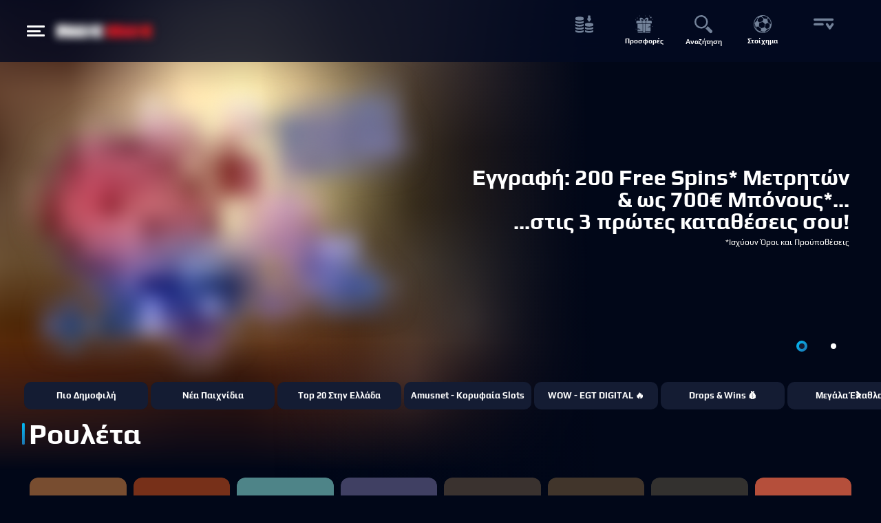

--- FILE ---
content_type: text/html; charset=utf-8
request_url: https://casino.netbet.gr/%CF%81%CE%BF%CF%85%CE%BB%CE%AD%CF%84%CE%B1
body_size: 23194
content:
<!doctype html><html lang="gr" class="" data-reactroot=""><head><base data-react-helmet="true" href="https://casino.netbet.gr"/><title data-react-helmet="true">Ρουλετα | Οnline Roulette | NetBet Καζίνο </title><meta data-react-helmet="true" charSet="utf-8"/><meta data-react-helmet="true" name="robots" content="follow,index"/><meta data-react-helmet="true" name="description" content="✅ Στη NetBet έχουμε πολλές επιλογές ρουλέτας όπως γαλλικές &amp; αμερικάνικες. Με τα Live παιχνίδια μας θα νιώσετε σαν να παίζετε σε ένα αληθινό καζίνο."/><meta data-react-helmet="true" name="author" content="NetBet"/><meta data-react-helmet="true" http-equiv="X-UA-Compatible" content="IE=edge"/><meta data-react-helmet="true" name="viewport" content="user-scalable=no,width=device-width,initial-scale=1,maximum-scale=1"/><meta data-react-helmet="true" name="fragment" content="!"/><meta data-react-helmet="true" property="og:locale" content="gr"/><meta data-react-helmet="true" property="og:type" content="page"/><meta data-react-helmet="true" property="og:title" content="Ρουλετα | Οnline Roulette | NetBet Καζίνο "/><meta data-react-helmet="true" property="og:description" content="✅ Στη NetBet έχουμε πολλές επιλογές ρουλέτας όπως γαλλικές &amp; αμερικάνικες. Με τα Live παιχνίδια μας θα νιώσετε σαν να παίζετε σε ένα αληθινό καζίνο."/><meta data-react-helmet="true" property="og:url" content="https://casino.netbet.gr/ρουλέτα"/><meta data-react-helmet="true" property="og:site_name" content="NetBet"/><meta data-react-helmet="true" property="og:image"/><meta data-react-helmet="true" name="twitter:card" content="summary"/><meta data-react-helmet="true" name="twitter:description" content="✅ Στη NetBet έχουμε πολλές επιλογές ρουλέτας όπως γαλλικές &amp; αμερικάνικες. Με τα Live παιχνίδια μας θα νιώσετε σαν να παίζετε σε ένα αληθινό καζίνο."/><meta data-react-helmet="true" name="twitter:title" content="Ρουλετα | Οnline Roulette | NetBet Καζίνο "/><meta data-react-helmet="true" name="twitter:site" content="@netbet"/><meta data-react-helmet="true" name="twitter:image"/><meta data-react-helmet="true" name="twitter:creator" content="@netbet"/><meta data-react-helmet="true" name="mobile-web-app-capable" content="yes"/><meta data-react-helmet="true" name="msapplication-config" content="browserconfig.xml"/><meta data-react-helmet="true" name="apple-mobile-web-app-capable" content="yes"/><meta data-react-helmet="true" name="apple-mobile-web-app-title" content="Ρουλετα | Οnline Roulette | NetBet Καζίνο "/><meta data-react-helmet="true" name="apple-mobile-web-app-status-bar-style" content="#030b22"/><meta data-react-helmet="true" name="msapplication-navbutton-color" content="#030b22"/><meta data-react-helmet="true" name="theme-color" content="#030b22"/><link data-react-helmet="true" rel="canonical" href="https://casino.netbet.gr/ρουλέτα"/><link data-react-helmet="true" rel="preconnect" href="https://stackpath.bootstrapcdn.com" crossorigin="anonymous"/><link data-react-helmet="true" rel="preconnect" href="https://fonts.gstatic.com" crossorigin="anonymous"/><link data-react-helmet="true" rel="preconnect" href="https://cdnjs.cloudflare.com" crossorigin="anonymous"/><link data-react-helmet="true" rel="preconnect" href="https://api.netbet.gr" crossorigin="anonymous"/><link data-react-helmet="true" rel="preconnect" href="https://img.netbet.gr" crossorigin="anonymous"/><link data-react-helmet="true" rel="preconnect" href="https://css.netbet.gr" crossorigin="anonymous"/><link data-react-helmet="true" rel="prefetch" href="https://fonts.gstatic.com/s/play/v8/d8o4OpWQkZkrWqhvSfqU1Q.woff2" as="font" crossorigin="anonymous"/><link data-react-helmet="true" rel="prefetch" href="https://fonts.gstatic.com/s/play/v8/ZNo-5SxCwH1CXgZ-n3bt2g.woff2" as="font" crossorigin="anonymous"/><link data-react-helmet="true" rel="shortcut icon" href="https://img.netbet.gr/new_websites/common/header/favicon.ico"/><link data-react-helmet="true" rel="shortcut icon" sizes="144x144" href="https://img.netbet.gr/mc/android-chrome-144x144.png"/><link data-react-helmet="true" rel="shortcut icon" sizes="192x192" href="https://img.netbet.gr/mc/android-chrome-192x192.png"/><link data-react-helmet="true" rel="apple-touch-icon-precomposed" href="https://img.netbet.gr/mc/apple-touch-icon-180x180.png"/><link data-react-helmet="true" rel="mask-icon" href="https://img.netbet.gr/new_websites/common/header/favicons-app-icons/NB_Fav_Icon" color="black"/><link data-react-helmet="true" rel="manifest" href="/manifest.json"/><link data-react-helmet="true" rel="preconnect" href="https://dev.visualwebsiteoptimizer.com"/><link data-react-helmet="true" rel="preload" as="image" href="https://img.netbet.gr/cdn-cgi/image/q=90,w=1600,f=webp/gms/images/casino/carousels/main-carousel/betget-free-spins-1-evo-oss-slots_copy_1127603070-background-gr.png"/><link data-react-helmet="true" rel="preload" as="image" href="https://img.netbet.gr/cdn-cgi/image/q=90,w=700,f=webp/gms/images/casino/carousels/main-carousel/betget-free-spins-1-evo-oss-slots_copy_1127603070-front_new-gr.png"/><link data-react-helmet="true" rel="preload" as="image" href="https://img.netbet.gr/cdn-cgi/image/q=90,w=1600,f=webp/gms/images/casino/carousels/main-carousel/tournaments-background-en.png"/><link data-react-helmet="true" rel="preload" as="image" href="https://img.netbet.gr/cdn-cgi/image/q=90,w=700,f=webp/gms/images/casino/carousels/main-carousel/tournaments-front_new-gr.png"/><script data-react-helmet="true" type="text/javascript" async="">
        window.addEventListener('load', (event) => {
            setTimeout(() => {
                if ('serviceWorker' in navigator) {
                    navigator.serviceWorker.register('/sw-gr.js').then(function () {
                        console.log("Service Worker Registered");
                    });
                    navigator.serviceWorker.ready.then(function (registration) {
                        console.log('Service Worker Ready');
                    });
                }
            }, 1000);
        });
    </script><script data-react-helmet="true" type="text/javascript" id="vwoCode">window._vwo_code ||
                        (function () {
                        var w=window,
                        d=document;
                        var account_id=1158557,
                        version=2.2,
                        settings_tolerance=2000,
                        hide_element='body',
                        hide_element_style = 'opacity:0 !important;filter:alpha(opacity=0) !important;background:none !important';
                        /* DO NOT EDIT BELOW THIS LINE */
                        if(f=!1,v=d.querySelector('#vwoCode'),cc={},-1<d.URL.indexOf('__vwo_disable__')||w._vwo_code)return;try{var e=JSON.parse(localStorage.getItem('_vwo_'+account_id+'_config'));cc=e&&'object'==typeof e?e:{}}catch(e){}function r(t){try{return decodeURIComponent(t)}catch(e){return t}}var s=function(){var e={combination:[],combinationChoose:[],split:[],exclude:[],uuid:null,consent:null,optOut:null},t=d.cookie||'';if(!t)return e;for(var n,i,o=/(?:^|;s*)(?:(_vis_opt_exp_(d+)_combi=([^;]*))|(_vis_opt_exp_(d+)_combi_choose=([^;]*))|(_vis_opt_exp_(d+)_split=([^:;]*))|(_vis_opt_exp_(d+)_exclude=[^;]*)|(_vis_opt_out=([^;]*))|(_vwo_global_opt_out=[^;]*)|(_vwo_uuid=([^;]*))|(_vwo_consent=([^;]*)))/g;null!==(n=o.exec(t));)try{n[1]?e.combination.push({id:n[2],value:r(n[3])}):n[4]?e.combinationChoose.push({id:n[5],value:r(n[6])}):n[7]?e.split.push({id:n[8],value:r(n[9])}):n[10]?e.exclude.push({id:n[11]}):n[12]?e.optOut=r(n[13]):n[14]?e.optOut=!0:n[15]?e.uuid=r(n[16]):n[17]&&(i=r(n[18]),e.consent=i&&3<=i.length?i.substring(0,3):null)}catch(e){}return e}();function i(){var e=function(){if(w.VWO&&Array.isArray(w.VWO))for(var e=0;e<w.VWO.length;e++){var t=w.VWO[e];if(Array.isArray(t)&&('setVisitorId'===t[0]||'setSessionId'===t[0]))return!0}return!1}(),t='a='+account_id+'&u='+encodeURIComponent(w._vis_opt_url||d.URL)+'&vn='+version+'&ph=1'+('undefined'!=typeof platform?'&p='+platform:'')+'&st='+w.performance.now();e||((n=function(){var e,t=[],n={},i=w.VWO&&w.VWO.appliedCampaigns||{};for(e in i){var o=i[e]&&i[e].v;o&&(t.push(e+'-'+o+'-1'),n[e]=!0)}if(s&&s.combination)for(var r=0;r<s.combination.length;r++){var a=s.combination[r];n[a.id]||t.push(a.id+'-'+a.value)}return t.join('|')}())&&(t+='&c='+n),(n=function(){var e=[],t={};if(s&&s.combinationChoose)for(var n=0;n<s.combinationChoose.length;n++){var i=s.combinationChoose[n];e.push(i.id+'-'+i.value),t[i.id]=!0}if(s&&s.split)for(var o=0;o<s.split.length;o++)t[(i=s.split[o]).id]||e.push(i.id+'-'+i.value);return e.join('|')}())&&(t+='&cc='+n),(n=function(){var e={},t=[];if(w.VWO&&Array.isArray(w.VWO))for(var n=0;n<w.VWO.length;n++){var i=w.VWO[n];if(Array.isArray(i)&&'setVariation'===i[0]&&i[1]&&Array.isArray(i[1]))for(var o=0;o<i[1].length;o++){var r,a=i[1][o];a&&'object'==typeof a&&(r=a.e,a=a.v,r&&a&&(e[r]=a))}}for(r in e)t.push(r+'-'+e[r]);return t.join('|')}())&&(t+='&sv='+n)),s&&s.optOut&&(t+='&o='+s.optOut);var n=function(){var e=[],t={};if(s&&s.exclude)for(var n=0;n<s.exclude.length;n++){var i=s.exclude[n];t[i.id]||(e.push(i.id),t[i.id]=!0)}return e.join('|')}();return n&&(t+='&e='+n),s&&s.uuid&&(t+='&id='+s.uuid),s&&s.consent&&(t+='&consent='+s.consent),w.name&&-1<w.name.indexOf('_vis_preview')&&(t+='&pM=true'),w.VWO&&w.VWO.ed&&(t+='&ed='+w.VWO.ed),t}code={nonce:v&&v.nonce,library_tolerance:function(){return'undefined'!=typeof library_tolerance?library_tolerance:void 0},settings_tolerance:function(){return cc.sT||settings_tolerance},hide_element_style:function(){return'{'+(cc.hES||hide_element_style)+'}'},hide_element:function(){return performance.getEntriesByName('first-contentful-paint')[0]?'':'string'==typeof cc.hE?cc.hE:hide_element},getVersion:function(){return version},finish:function(e){var t;f||(f=!0,(t=d.getElementById('_vis_opt_path_hides'))&&t.parentNode.removeChild(t),e&&((new Image).src='https://dev.visualwebsiteoptimizer.com/ee.gif?a='+account_id+e))},finished:function(){return f},addScript:function(e){var t=d.createElement('script');t.type='text/javascript',e.src?t.src=e.src:t.text=e.text,v&&t.setAttribute('nonce',v.nonce),d.getElementsByTagName('head')[0].appendChild(t)},load:function(e,t){t=t||{};var n=new XMLHttpRequest;n.open('GET',e,!0),n.withCredentials=!t.dSC,n.responseType=t.responseType||'text',n.onload=function(){if(t.onloadCb)return t.onloadCb(n,e);200===n.status?_vwo_code.addScript({text:n.responseText}):_vwo_code.finish('&e=loading_failure:'+e)},n.onerror=function(){if(t.onerrorCb)return t.onerrorCb(e);_vwo_code.finish('&e=loading_failure:'+e)},n.send()},init:function(){var e,t=this.settings_tolerance();w._vwo_settings_timer=setTimeout(function(){_vwo_code.finish()},t),'body'!==this.hide_element()?(n=d.createElement('style'),e=(t=this.hide_element())?t+this.hide_element_style():'',t=d.getElementsByTagName('head')[0],n.setAttribute('id','_vis_opt_path_hides'),v&&n.setAttribute('nonce',v.nonce),n.setAttribute('type','text/css'),n.styleSheet?n.styleSheet.cssText=e:n.appendChild(d.createTextNode(e)),t.appendChild(n)):(n=d.getElementsByTagName('head')[0],(e=d.createElement('div')).style.cssText='z-index: 2147483647 !important;position: fixed !important;left: 0 !important;top: 0 !important;width: 100% !important;height: 100% !important;background: white !important;',e.setAttribute('id','_vis_opt_path_hides'),e.classList.add('_vis_hide_layer'),n.parentNode.insertBefore(e,n.nextSibling));var n='https://dev.visualwebsiteoptimizer.com/j.php?'+i();-1!==w.location.search.indexOf('_vwo_xhr')?this.addScript({src:n}):this.load(n+'&x=true',{l:1})}};w._vwo_code=code;code.init();})();</script><script data-react-helmet="true" id="route-faq-schema" type="application/ld+json">{"@context":"https://schema.org","@type":"FAQpage","mainEntity":[{"@type":"Question","name":"Μπορώ να παίξω online ρουλέτα στο κινητό μου;","acceptedAnswer":{"@type":"Answer","text":"Ναι, η ρουλέτα online στο λάιβ καζίνο της NetBet είναι πλήρως βελτιστοποιημένη για φορητές συσκευές, έτσι ώστε να μπορείς να την παίξεις από όπου και αν βρίσκεσαι με κινητά, λάπτοπ και τάμπλετ, αρκεί να έχεις πρόσβαση στο ίντερνετ."}},{"@type":"Question","name":"Ποσα νουμερα εχει η ρουλετα;","acceptedAnswer":{"@type":"Answer","text":"Η ευρωπαϊκή ρουλέτα, όπως και η γαλλική έχουν 37 νούμερα συνολικά, ενώ η αμερικανική έχει 38, γιατί περιλαμβάνει εκτός από το 0 και το 00."}},{"@type":"Question","name":"Μπορώ να παίξω ρουλέτα δωρεάν;","acceptedAnswer":{"@type":"Answer","text":"Ναι, υπάρχουν επιλογές για να παίξει κάποιος ρουλετα δωρεαν και δωρεαν ρουλετα χωρίς κανένα απολύτως ρίσκο, έτσι ώστε να εξοικειωθεί με τους κανόνες της πριν προχωρήσει σε κατάθεση και παίξει με πραγματικά χρήματα."}},{"@type":"Question","name":"Ποια είναι η διαφορά ανάμεσα στη Live ρουλέτα και την online ρουλέτα;","acceptedAnswer":{"@type":"Answer","text":"Η live ρουλέτα έχει ζωντανό κρουπιέρη (dealer), ενώ η κλασική online έκδοση βασίζεται σε γεννήτρια RNG."}},{"@type":"Question","name":"Ποιο είναι το μέγιστο ποντάρισμα που μπορεί να τοποθετήσει κάποιος στη ρουλέτα;","acceptedAnswer":{"@type":"Answer","text":"Το μέγιστο ποντάρισμα μπορεί να διαφέρει σημαντικά, και πάει πάντα ανάλογα με το κάθε τραπέζι και τον κάθε πάροχο."}},{"@type":"Question","name":"Πότε εφευρέθηκε η ρουλέτα;","acceptedAnswer":{"@type":"Answer","text":"Η ρουλέτα είναι ένα από τα πιο θρυλικά παιχνίδια καζίνο και η ιστορία της αρχίζει στις αρχές του 18ου αιώνα, στη Γαλλία. Η εφεύρεσή της αποδίδεται συνήθως στον Γάλλο μαθηματικό και φιλόσοφο Μπλεζ Πασκάλ, που πειραματιζόταν με μηχανισμούς αέναης κίνησης. Αν και ο αρχικός του στόχος απείχε πολύ από τη δημιουργία ενός τυχερού παιχνιδιού, οι μηχανισμοί που ανέπτυξε αποτέλεσαν τη βάση για τη ρουλέτα όπως τη ξέρουμε σήμερα. Στη συνέχεια του 18ου αιώνα, το παιχνίδι εξελίχθηκε σταδιακά, ενσωματώνοντας στοιχεία από πιο παλιά παιχνίδια όπως το Roly-Poly και το Biribi. Η λέξη «ρουλέτα» προέρχεται από τη γαλλική λέξη που σημαίνει «μικρός τροχός». Με την πάροδο του χρόνου, η ρουλέτα εξαπλώθηκε σε ολόκληρη την Ευρώπη και αργότερα στην Αμερική, αποκτώντας διαφορετικές παραλλαγές και καθιερώνοντας τη θέση της στα παγκόσμια καζίνο."}}]}</script><script data-react-helmet="true" id="organization-schema" type="application/ld+json">{"@context":"https://schema.org","@type":"Organization","legalName":"NetBet","url":"https://casino.netbet.gr","contactPoint":[{"@type":"ContactPoint","telephone":"+30 211 198 4446","contactType":"customer service"}],"logo":"https://img.netbet.com/casino/new_header/netbet_logo.png","sameAs":["https://www.facebook.com/NetbetGR/","https://twitter.com/netbet","https://www.instagram.com/netbet_gr"]}</script><script data-react-helmet="true" id="breadcrumbs-schema" type="application/ld+json">[{"@type":"ListItem","item":{"@id":"/","name":"Casino"},"position":1}]</script><script data-react-helmet="true" id="trustpilot-widget-schema" type="application/ld+json">{}</script><script data-react-helmet="true" type="text/javascript" id="trustpilot" src="//widget.trustpilot.com/bootstrap/v5/tp.widget.bootstrap.min.js" async=""></script><link rel="preconnect" href="/build/app/client/bundle.runtime~casino.d77c093f997781670624.js" as="script"/><link rel="preconnect" href="/build/app/client/bundle.vendors~cdd60c62.150eeb97b5ba708e97df.js" as="script"/><link rel="preconnect" href="/build/app/client/bundle.vendors~bb3d84b5.4ed443647b13496c1000.js" as="script"/><link rel="preconnect" href="/build/app/client/bundle.vendors~059be3de.ab75229afa8a31c33125.js" as="script"/><link rel="preconnect" href="/build/app/client/bundle.vendors-react-redux.e746b4f436fcb5155b5e.js" as="script"/><link rel="preconnect" href="/build/app/client/bundle.store~d17f5adc.2d9e46c656e33375fd9e.js" as="script"/><link rel="preconnect" href="/build/app/client/bundle.store~fb43e719.8bfdd2f8604de0ae8158.js" as="script"/><link rel="preconnect" href="/build/app/client/bundle.core~52777a96.05fc07d8e0ad38b0f151.js" as="script"/><link rel="preconnect" href="/build/app/client/bundle.core~bde52cb3.c255a8f64044e40f7866.js" as="script"/><link rel="preconnect" href="/build/app/client/bundle.casino.a5c3512d14d1494d8f71.js" as="script"/><link rel="preconnect" href="/build/app/client/chunk.component.jackpot.NetbetJackpotServices.71eb0452974e5eb9ec1f.js" as="script"/><link rel="preconnect" href="/build/app/client/chunk.component.jackpot.ProviderJackpotServices.d3e492c961a9d502e7f4.js" as="script"/><link rel="preconnect" href="/build/app/client/chunk.component.header.HeaderNewRegularVersion.7c38ca4bc793aab9e989.js" as="script"/><link rel="preconnect" href="/build/app/client/chunk.component.navbar.NavCashierItem.40be74d675abd4e510da.js" as="script"/><link rel="preconnect" href="/build/app/client/chunk.component.navbar.NavRewardsItem.db6f3a4359c9748dd5d8.js" as="script"/><link rel="preconnect" href="/build/app/client/chunk.component.navbar.NavMoreItem.cfbfacb880028ef57d78.js" as="script"/><link rel="preconnect" href="/build/app/client/chunk.component.CarouselNewCasino.92d798e7b97a10d85320.js" as="script"/><link rel="preconnect" href="/build/app/client/chunk.component.CategoryNavigation.77a6e4db7b1b488473ce.js" as="script"/><link rel="preconnect" href="/build/app/client/chunk.42746.f3ff6f339fb6ced5980a.js" as="script"/><link rel="preconnect" href="/build/app/client/chunk.page.CategoryOldDesignPage.74b0497a5c11e54428e4.js" as="script"/><link rel="preconnect" href="/build/app/client/chunk.component.game.CasinoGamePortraitPreview.2e2c8b393022beac0e1c.js" as="script"/><link rel="preconnect" href="/build/app/client/chunk.component.footer.GrFooterDisclaimer.a0bdfdcedbf5daaecc8d.js" as="script"/><link rel="preconnect" href="/build/app/client/chunk.component.footer.FooterFaq.b4edef03607bf7f460be.js" as="script"/><link data-chunk="casino" rel="stylesheet" href="/build/app/client/style.casino.2327857f0653b0d0343b.css"/><link data-chunk="component.header.HeaderNewRegularVersion" rel="stylesheet" href="/build/app/client/chunk.component.header.HeaderNewRegularVersion.1827c0a3a6c24fa43cf6.css"/><link data-chunk="component.navbar.NavCashierItem" rel="stylesheet" href="/build/app/client/chunk.component.navbar.NavCashierItem.5569f132bb0b8f5403b1.css"/><link data-chunk="component.navbar.NavRewardsItem" rel="stylesheet" href="/build/app/client/chunk.component.navbar.NavRewardsItem.5569f132bb0b8f5403b1.css"/><link data-chunk="component.CarouselNewCasino" rel="stylesheet" href="/build/app/client/chunk.component.CarouselNewCasino.fc70d131536ac0c9934a.css"/><link data-chunk="component.CategoryNavigation" rel="stylesheet" href="/build/app/client/chunk.component.CategoryNavigation.0980afd6c01cfcef1f74.css"/><link data-chunk="page.CategoryOldDesignPage" rel="stylesheet" href="/build/app/client/chunk.page.CategoryOldDesignPage.ca7146caea24abdeb636.css"/><link data-chunk="component.game.CasinoGamePortraitPreview" rel="stylesheet" href="/build/app/client/chunk.component.game.CasinoGamePortraitPreview.9d9b7d7f57b5b3653f43.css"/><link data-chunk="component.footer.GrFooterDisclaimer" rel="stylesheet" href="/build/app/client/chunk.component.footer.GrFooterDisclaimer.20cce8735a2860712054.css"/><link data-chunk="component.footer.FooterFaq" rel="stylesheet" href="/build/app/client/chunk.component.footer.FooterFaq.698383ee8f3a836fae99.css"/></head><body class="css-tablet logged_out non-sticky dark-theme unknown gr netbet_gr casino desktop game-category-component fcs-temp--flex-subnav fcs-temp--lotto-iframe-width fcs-temp--vcreditos-steps-details fcs-temp--sport-global-panels fcs-temp--new-search fcs-temp--bonus-winning-cap-tooltip fcs-temp--live-redesign fcs-temp--withdrawal-2-factor-auth fcs-temp--container-width fcs-temp--carousel-re-design fcs-temp--main-nav-re-design fcs-temp--mobile-game-lobby fcs-temp--header-ribbon-new-product fcs-temp--show-hide-game-lobby fcs-temp--dice-game-prize-counter fcs-temp--uk-netposition fcs-temp--search-preview-no-animation fcs-temp--money-vault-counter fcs-temp--tournaments-sidebar-trigger fcs-temp--load-images-as-div fcs-temp--casino-new-design fcs-temp--reg-progress-bar-improvement fcs-temp--nccas-16102 fcs-temp--nccas-18009"><div id="app"><div class="fullscreen"><div id="wqzIrD4I3KnN7iHRidbb"><div class="q0rRXZ5OPAHTaA9QPEw1" id="outer-blur-overlay"><header class="a20UAyPY5P3ngtt4WPY3" id="top"><div class="JhYN1ESY6SiljTHAFOHu"><div class="container-fluid MHrvJwicCfb84fIWUmkF"><button class="YaKxP2krkeBhbjTNSjpQ" aria-label="Hamburger menu button" id="uidt_open_sidebar"><div class="lO1ePUx9v3RTuL8PRc3W"><span class="WFP5RtLJ4yAWj84jEILA"></span></div></button><div class="kdiTvTcTd5Nd8ihBsh5j logo_holder"><a class="U0ItMguJQKiKdg537FyG" aria-label="NetBet Logo" href="/"><span><span class="sprite-image lazy-load-image-background blur" style="background-image:url(https://img.netbet.gr/cdn-cgi/image/q=80,w=20,f=webp/gms/images/global/layout/new-logo-white-en.png);background-size:100% 100%;color:transparent;display:inline-block;height:100%;width:100%"><span class="" style="display:inline-block;width:100%;height:100%"></span></span></span></a></div><div class="xnLCulwyx36EVfzKHber"><div class="tuOPwZRU6jI10_qU3WZ9"><div role="img" style="background-image:url(https://img.netbet.gr/cdn-cgi/image/q=90,w=500,f=webp/gms/images/global/fallback-images/marketing-notification-en.jpg);width:100%;height:100%;background-size:cover;background-repeat:no-repeat;background-position:center" class="hfSWlFA4z63dJE8lk0HX osJm0ga30sZP1dZP6nHt"></div><div class="LWthWngHRGlNmjFOTaNQ"><div></div></div><div class="LWthWngHRGlNmjFOTaNQ"><p class="yqoP1ji_qWBJ5_oGTB9q">Κλείσιμο<i class="r1kaQr7SeI2jWUz3QN7M fa fa-angle-double-right" aria-hidden="true"></i></p></div></div></div><div class="lplEXsJvGt5WahZO8rcw user-navigation"><div class="qbQHsX8d1dY90gF4S5Xp"><div class="pt9mB39TEv11D02xWDCV item-with-dropdown"><div class="jH5WCb1MOB1XTywUQ7w5"><div class="OQLjoHPpCLUQqGTEB5Th"><div class="sKuG2ZC9tJQhJ_Soe5RI"><span class="sprite-image lazy-load-image-background " style="background-image:url(https://img.netbet.gr/cdn-cgi/image/q=100,w=50,f=webp/gms/images/global/navigation-icons/cashier-en.svg);background-size:100% 100%;color:transparent;display:inline-block;height:100%;width:100%"><span class="" style="display:inline-block;width:100%;height:100%"></span></span></div><div class="NkByTfwKbklDBTQVwVuZ"><p></p></div></div></div></div><div class="jH5WCb1MOB1XTywUQ7w5"><a class="CWxfnbs90lykcxcoOfs2" id="uidt_nav_promotions" href="/προωθήσεις"><div class="OQLjoHPpCLUQqGTEB5Th"><div class="sKuG2ZC9tJQhJ_Soe5RI"><span class="sprite-image lazy-load-image-background " style="background-image:url(https://img.netbet.gr/cdn-cgi/image/q=100,w=50,f=webp/gms/images/global/navigation-icons/promotions-en.svg);background-size:100% 100%;color:transparent;display:inline-block;height:100%;width:100%"><span class="" style="display:inline-block;width:100%;height:100%"></span></span></div><div class="NkByTfwKbklDBTQVwVuZ"><p>Προσφορές</p></div></div></a></div><div class="jH5WCb1MOB1XTywUQ7w5"><button class="CWxfnbs90lykcxcoOfs2" id="uidt_nav_search" aria-label="Αναζήτηση button"><div class="OQLjoHPpCLUQqGTEB5Th"><div class="sKuG2ZC9tJQhJ_Soe5RI"><span class="sprite-image lazy-load-image-background " style="background-image:url(https://img.netbet.gr/cdn-cgi/image/q=100,w=50,f=webp/gms/images/global/navigation-icons/search-en.svg);background-size:100% 100%;color:transparent;display:inline-block;height:100%;width:100%"><span class="" style="display:inline-block;width:100%;height:100%"></span></span></div><div class="NkByTfwKbklDBTQVwVuZ"><p>Αναζήτηση</p></div></div></button></div><div class="jH5WCb1MOB1XTywUQ7w5"><a class="CWxfnbs90lykcxcoOfs2" href="https://sport.netbet.gr" id="uidt_nav_sport"><div class="OQLjoHPpCLUQqGTEB5Th"><div class="sKuG2ZC9tJQhJ_Soe5RI"><span class="sprite-image lazy-load-image-background " style="background-image:url(https://img.netbet.gr/cdn-cgi/image/q=100,w=50,f=webp/gms/images/global/navigation-icons/sport-en.svg);background-size:100% 100%;color:transparent;display:inline-block;height:100%;width:100%"><span class="" style="display:inline-block;width:100%;height:100%"></span></span></div><div class="NkByTfwKbklDBTQVwVuZ"><p>Στοίχημα</p></div></div></a></div><div class="jH5WCb1MOB1XTywUQ7w5 dZzIEtlnwgN6Q2KKW77Y"><button class="CWxfnbs90lykcxcoOfs2" id="uidt_expand_nav" aria-label="More button"><div class="OQLjoHPpCLUQqGTEB5Th"><div class="sKuG2ZC9tJQhJ_Soe5RI"><svg xmlns="http://www.w3.org/2000/svg" width="30" height="30" viewBox="0 0 87.399 48.155"><g id="Icon" transform="translate(50 0)"><rect id="I" width="85" height="10" rx="5" transform="translate(-50 38.155)" fill="#738299"></rect><rect id="I-2" data-name="I" width="43" height="10" rx="5" transform="translate(-50 18.155)" fill="#738299"></rect><rect id="I-3" data-name="I" width="30" height="10" rx="5" transform="matrix(-0.574, -0.819, 0.819, -0.574, 29.207, 30.31)" fill="#738299"></rect><rect id="I-4" data-name="I" width="30" height="10" rx="5" transform="matrix(-0.574, 0.819, -0.819, -0.574, 25.399, 5.736)" fill="#738299"></rect></g></svg></div><div class="NkByTfwKbklDBTQVwVuZ"><p></p></div></div></button></div></div><div class="Ufk8Ct_kavOCwAtagbZk OsiG2vZe003KAtuKNlaO"><div class="jH5WCb1MOB1XTywUQ7w5"><a class="CWxfnbs90lykcxcoOfs2" id="uidt_nav_help" href="/help"><div class="OQLjoHPpCLUQqGTEB5Th"><div class="sKuG2ZC9tJQhJ_Soe5RI"><span class="sprite-image lazy-load-image-background " style="background-image:url(https://img.netbet.gr/cdn-cgi/image/q=100,w=50,f=webp/gms/images/global/navigation-icons/help-en.svg);background-size:100% 100%;color:transparent;display:inline-block;height:100%;width:100%"><span class="" style="display:inline-block;width:100%;height:100%"></span></span></div><div class="NkByTfwKbklDBTQVwVuZ"><p>Βοήθεια</p></div></div></a></div><div class="jH5WCb1MOB1XTywUQ7w5"><a class="CWxfnbs90lykcxcoOfs2" id="uidt_nav_players_club" href="/κλαμπ-παικτών"><div class="OQLjoHPpCLUQqGTEB5Th"><div class="sKuG2ZC9tJQhJ_Soe5RI"><span class="sprite-image lazy-load-image-background " style="background-image:url(https://img.netbet.gr/cdn-cgi/image/q=100,w=50,f=webp/gms/images/global/navigation-icons/players-club-en.svg);background-size:100% 100%;color:transparent;display:inline-block;height:100%;width:100%"><span class="" style="display:inline-block;width:100%;height:100%"></span></span></div><div class="NkByTfwKbklDBTQVwVuZ"><p>Club Παικτών</p></div></div></a></div></div></div></div></div><div class="Gp2x7Cv_G99HHKQqmpzQ"></div></header><div id="Ny4VpTMnQRrj0u1_vRy8" class="Ny4VpTMnQRrj0u1_vRy8"><div class="qXm2Wsr9ZiksXp8osiFy" data-testid="main-carousel"><div class="slick-slider WrkA3QPdlQPuMisCTbHR main-carousel slick-initialized" dir="ltr"><div class="slick-list" style="padding:0px 0px"><div class="slick-track" style="width:200%;left:0%"><div data-index="0" class="slick-slide slick-active slick-center slick-current" tabindex="-1" aria-hidden="false" style="outline:none;width:50%;position:relative;left:0;opacity:1;transition:opacity 800ms ease, visibility 800ms ease"><div><div class="lVYcZ5_EwvYxJpmi45sU carousel-item"><div class="rujhFTiVLSZVTvwxSJDg"><span class="Ael5KMeWM6kQHu7M1qos" style="height:100%;width:100%"><img class="SonoPXXs4hZ4RxlXt0US" alt="" src="https://img.netbet.gr/cdn-cgi/image/q=80,w=20,f=webp/gms/images/casino/carousels/main-carousel/betget-free-spins-1-evo-oss-slots_copy_1127603070-background-gr.png" width="100%" height="100%" loading="eager"/></span></div><div class="kYz_7QIAfLUbdkDje4CP"><span class="Ael5KMeWM6kQHu7M1qos" style="height:100%;width:100%"><img class="SonoPXXs4hZ4RxlXt0US" alt="" src="https://img.netbet.gr/cdn-cgi/image/q=80,w=20,f=webp/gms/images/casino/carousels/main-carousel/betget-free-spins-1-evo-oss-slots_copy_1127603070-front_new-gr.png" width="100%" height="100%" loading="eager"/></span></div><div class="fQAPWoSRJ44JjsAX1YNg"><div class="PSSgsWTeHGdDQGUBhLFh"><div><h4 class="slider_title animated fadeInUpSmall textDelay1">Εγγραφή: 200 Free Spins* Μετρητών &amp; ως 700€ Μπόνους*...<br>...στις 3 πρώτες καταθέσεις σου!<br></h4>
</div></div><div class="VygrNkLGslcPkHbbBMTi"></div><div class="PeaQcN_Tyg47e1icb1kn"><a href="https://casino.netbet.gr/προσφορά-καλωσορίσματος" class="ZyA_XhtDLhjUl9mQ0SXT">*Ισχύουν Όροι και Προϋποθέσεις</a></div></div></div></div></div><div data-index="1" class="slick-slide" tabindex="-1" aria-hidden="true" style="outline:none;width:50%;position:relative;left:-50px;opacity:0;transition:opacity 800ms ease, visibility 800ms ease"><div><div class="lVYcZ5_EwvYxJpmi45sU carousel-item"><div class="rujhFTiVLSZVTvwxSJDg"><span class="Ael5KMeWM6kQHu7M1qos" style="height:100%;width:100%"><img class="SonoPXXs4hZ4RxlXt0US" alt="" src="https://img.netbet.gr/cdn-cgi/image/q=80,w=20,f=webp/gms/images/casino/carousels/main-carousel/tournaments-background-en.png" width="100%" height="100%" loading="eager"/></span></div><div class="kYz_7QIAfLUbdkDje4CP"><span class="Ael5KMeWM6kQHu7M1qos" style="height:100%;width:100%"><img class="SonoPXXs4hZ4RxlXt0US" alt="" src="https://img.netbet.gr/cdn-cgi/image/q=80,w=20,f=webp/gms/images/casino/carousels/main-carousel/tournaments-front_new-gr.png" width="100%" height="100%" loading="eager"/></span></div><div class="fQAPWoSRJ44JjsAX1YNg"><div class="PSSgsWTeHGdDQGUBhLFh"><div><h2 class="slider_title animated fadeInUpSmall textDelay1">Roulette - Παιχνίδια Ρουλέτας</h2>







</div></div><div class="VygrNkLGslcPkHbbBMTi"></div><div class="PeaQcN_Tyg47e1icb1kn"><a href="https://help.netbet.gr/hc/el-gr/sections/14737418583068-%CE%8C%CF%81%CE%BF%CE%B9-%CE%A0%CF%81%CE%BF%CF%8B%CF%80%CE%BF%CE%B8%CE%AD%CF%83%CE%B5%CE%B9%CF%82" class="ZyA_XhtDLhjUl9mQ0SXT">*Ισχύουν Όροι και Προϋποθέσεις</a></div></div></div></div></div></div></div><ul style="display:block" class="slick-dots"><li class="slick-active"><button>1</button></li><li class=""><button>2</button></li></ul></div></div><div class="ww6l6yQXmOTFni0Ummia"><div class="_3j7Sw5t0bBqovRVsMEC" data-testid="homepage-navbar"><div class="MWXSfnlNJCFiohJBvgmt"><div class="cGTzpsTjf_4U00qhGN3e"><div class="FX8ZI2V_3fuCCmurjLxG"><div role="button" aria-label="Left Arrow Button" class="msBWDhY0WVnXTS1Cn0S3 aE8pUTqGnqKTU0Agin1g"><i class="fa fa-chevron-left" aria-hidden="true"></i></div><div role="button" aria-label="Right Arrow Button" class="msBWDhY0WVnXTS1Cn0S3"><i class="fa fa-chevron-right" aria-hidden="true"></i></div></div><div class="CrNg3bR5J8tygWenXAOZ"><a role="button" class="dQoy1m1NdaxxAIqgnUbe" href="/δημοφιλέστερα">Πιο δημοφιλή</a></div><div class="CrNg3bR5J8tygWenXAOZ"><a role="button" class="dQoy1m1NdaxxAIqgnUbe" href="/νέα-παιχνίδια">Νέα παιχνίδια</a></div><div class="CrNg3bR5J8tygWenXAOZ"><a role="button" class="dQoy1m1NdaxxAIqgnUbe" href="/top-performance">Τop 20 στην Ελλάδα</a></div><div class="CrNg3bR5J8tygWenXAOZ"><a role="button" class="dQoy1m1NdaxxAIqgnUbe" href="/top-amusnet">Amusnet - Κορυφαία Slots</a></div><div class="CrNg3bR5J8tygWenXAOZ"><a role="button" class="dQoy1m1NdaxxAIqgnUbe" href="/wow-egt-digital">WOW - EGT DIGITAL 🔥</a></div><div class="CrNg3bR5J8tygWenXAOZ"><a role="button" class="dQoy1m1NdaxxAIqgnUbe" href="/drop-wins">Drops &amp; Wins 💰</a></div><div class="CrNg3bR5J8tygWenXAOZ"><a role="button" class="dQoy1m1NdaxxAIqgnUbe" href="/jackpots">Μεγάλα έπαθλα</a></div><div class="CrNg3bR5J8tygWenXAOZ"><a role="button" class="dQoy1m1NdaxxAIqgnUbe" href="/adrenalina-hacksaw">Παιχνίδια Αδρεναλίνης της Hacksaw</a></div><div class="CrNg3bR5J8tygWenXAOZ"><a role="button" class="dQoy1m1NdaxxAIqgnUbe" href="/buy-bonus">Παιχνίδια με Αγορά Μπόνους</a></div><div class="CrNg3bR5J8tygWenXAOZ"><a role="button" class="dQoy1m1NdaxxAIqgnUbe" href="/crash-games">Crash Games</a></div><div class="CrNg3bR5J8tygWenXAOZ"><a role="button" class="dQoy1m1NdaxxAIqgnUbe" href="/megaways">Παιχνίδια Megaways</a></div><div class="CrNg3bR5J8tygWenXAOZ"><a role="button" class="dQoy1m1NdaxxAIqgnUbe" href="/mythology">Μυθολογία</a></div><div class="CrNg3bR5J8tygWenXAOZ"><a role="button" class="dQoy1m1NdaxxAIqgnUbe" href="/επιλογές-netbet">Επιλογές NetBet</a></div><div class="CrNg3bR5J8tygWenXAOZ"><a role="button" class="dQoy1m1NdaxxAIqgnUbe" href="/top-rated">Παιχνίδια Κορυφαίας Αξιολόγησης</a></div><div class="CrNg3bR5J8tygWenXAOZ"><a role="button" class="dQoy1m1NdaxxAIqgnUbe" href="/book-of-">Βιβλία 📜</a></div><div class="CrNg3bR5J8tygWenXAOZ"><a role="button" class="dQoy1m1NdaxxAIqgnUbe" href="/slots-deluxe">Slots Πολυτελείας</a></div><div class="CrNg3bR5J8tygWenXAOZ"><a role="button" class="dQoy1m1NdaxxAIqgnUbe" href="/live-casino">Live Casino</a></div><div class="CrNg3bR5J8tygWenXAOZ"><a role="button" class="dQoy1m1NdaxxAIqgnUbe" href="/game-shows">Game Shows</a></div><div class="CrNg3bR5J8tygWenXAOZ"><a role="button" class="dQoy1m1NdaxxAIqgnUbe" href="/κουλοχέρηδες">Φρουτάκια</a></div><div class="CrNg3bR5J8tygWenXAOZ h-active"><a role="button" class="dQoy1m1NdaxxAIqgnUbe h0TSb0XkLgZWooYa7mtf" href="/ρουλέτα">Ρουλέτα</a></div><div class="CrNg3bR5J8tygWenXAOZ"><a role="button" class="dQoy1m1NdaxxAIqgnUbe" href="/μπλάκτζακ">Μπλακτζάκ</a></div><div class="CrNg3bR5J8tygWenXAOZ"><a role="button" class="dQoy1m1NdaxxAIqgnUbe" href="/baccarat">Μπακαρά</a></div><div class="CrNg3bR5J8tygWenXAOZ"><a role="button" class="dQoy1m1NdaxxAIqgnUbe" href="/παιχνίδια-χαρτιών">Παιχνίδια χαρτιών</a></div><div class="CrNg3bR5J8tygWenXAOZ"><a role="button" class="dQoy1m1NdaxxAIqgnUbe" href="/πάροχοι">Πάροχοι</a></div><div class="CrNg3bR5J8tygWenXAOZ"><a role="button" class="dQoy1m1NdaxxAIqgnUbe" href="/all-games">Όλα τα παιχνίδια</a></div></div></div></div></div><section class="dcgrDKjms_zJrq3eYEtY"><div class="U9dsUYJ1ZzwbHx9sPQlc"><div class="BlW0aB5s27UxZgsKD1KI"><h2 class="t0iwClPcmvNf_CnuT0Hw">Ρουλέτα</h2></div><div class="HhNwIltIJDAWHN8Jph0_ page-body"><div><div><div class="p332Bmy8QZuSHPR4HNxA" id="row:index:0"><div class="Rl5Fm98oi7l1xFTFhmIH"><div class="w4CaH76Igt9DFcSWZUbV"><div class="l80l1Ev_lQzqW1z7PpSk" style="background-color:rgb(120,77,48)" id="game-preview-portrait-fortune-roulette"><div class="D7rRAlrNNJ6KZJhx5jXA"><div class="sMv0bh8RIG5m4C_8QhKA cQosLPJMhjOsLkK3WsIv"><div role="img" style="background-image:url(https://img.netbet.gr/cdn-cgi/image/q=90,w=350,f=webp/gms/games/casino_new/preview/36166-fortune-roulette.jpg);width:100%;height:100%;background-size:cover;background-repeat:no-repeat;background-position:center" class="osJm0ga30sZP1dZP6nHt"></div></div></div><div class="uaK1gpFndZ9jLgJKxwxO aKghMjXttVtY4jomiBsM Q69FltV_gLMgYroLHiWS"><div class="aQP1ikVQ3sWuFmKBUaW6 oOnjumkCy4PtNc6hjErA"></div></div></div></div></div><div class="Rl5Fm98oi7l1xFTFhmIH"><div class="w4CaH76Igt9DFcSWZUbV"><div class="l80l1Ev_lQzqW1z7PpSk" style="background-color:rgb(119,48,25)" id="game-preview-portrait-immersive-roulette-deluxe"><div class="D7rRAlrNNJ6KZJhx5jXA"><div class="sMv0bh8RIG5m4C_8QhKA cQosLPJMhjOsLkK3WsIv"><div role="img" style="background-image:url(https://img.netbet.gr/cdn-cgi/image/q=90,w=350,f=webp/gms/games/casino_new/preview/36142-immersive-roulette-deluxe.jpg);width:100%;height:100%;background-size:cover;background-repeat:no-repeat;background-position:center" class="osJm0ga30sZP1dZP6nHt"></div></div></div><div class="uaK1gpFndZ9jLgJKxwxO aKghMjXttVtY4jomiBsM Q69FltV_gLMgYroLHiWS"><div class="aQP1ikVQ3sWuFmKBUaW6 oOnjumkCy4PtNc6hjErA"></div></div></div></div></div><div class="Rl5Fm98oi7l1xFTFhmIH"><div class="w4CaH76Igt9DFcSWZUbV"><div class="l80l1Ev_lQzqW1z7PpSk" style="background-color:rgb(78,132,136)" id="game-preview-portrait-virtual-roulette-ro"><div class="D7rRAlrNNJ6KZJhx5jXA"><div class="sMv0bh8RIG5m4C_8QhKA cQosLPJMhjOsLkK3WsIv"><div role="img" style="background-image:url(https://img.netbet.gr/cdn-cgi/image/q=90,w=350,f=webp/gms/games/casino_new/preview/14012-virtual-roulette-ro.jpg);width:100%;height:100%;background-size:cover;background-repeat:no-repeat;background-position:center" class="osJm0ga30sZP1dZP6nHt"></div></div></div><div class="uaK1gpFndZ9jLgJKxwxO aKghMjXttVtY4jomiBsM Q69FltV_gLMgYroLHiWS"><div class="aQP1ikVQ3sWuFmKBUaW6 oOnjumkCy4PtNc6hjErA"></div></div></div></div></div><div class="Rl5Fm98oi7l1xFTFhmIH"><div class="w4CaH76Igt9DFcSWZUbV"><div class="l80l1Ev_lQzqW1z7PpSk" style="background-color:rgb(64,64,99)" id="game-preview-portrait-platinum-roulette"><div class="D7rRAlrNNJ6KZJhx5jXA"><div class="sMv0bh8RIG5m4C_8QhKA cQosLPJMhjOsLkK3WsIv"><div role="img" style="background-image:url(https://img.netbet.gr/cdn-cgi/image/q=90,w=350,f=webp/gms/games/casino_new/preview/22084-platinum-roulette.jpg);width:100%;height:100%;background-size:cover;background-repeat:no-repeat;background-position:center" class="osJm0ga30sZP1dZP6nHt"></div></div></div><div class="uaK1gpFndZ9jLgJKxwxO aKghMjXttVtY4jomiBsM Q69FltV_gLMgYroLHiWS"><div class="aQP1ikVQ3sWuFmKBUaW6 oOnjumkCy4PtNc6hjErA"></div></div></div></div></div><div class="Rl5Fm98oi7l1xFTFhmIH"><div class="w4CaH76Igt9DFcSWZUbV"><div class="l80l1Ev_lQzqW1z7PpSk" style="background-color:rgb(58,50,47)" id="game-preview-portrait-dynamic-european-roulette"><div class="D7rRAlrNNJ6KZJhx5jXA"><div class="sMv0bh8RIG5m4C_8QhKA cQosLPJMhjOsLkK3WsIv"><div role="img" style="background-image:url(https://img.netbet.gr/cdn-cgi/image/q=90,w=350,f=webp/gms/games/casino_new/preview/24929-dynamic-european-roulette.jpg);width:100%;height:100%;background-size:cover;background-repeat:no-repeat;background-position:center" class="osJm0ga30sZP1dZP6nHt"></div></div></div><div class="uaK1gpFndZ9jLgJKxwxO aKghMjXttVtY4jomiBsM Q69FltV_gLMgYroLHiWS"><div class="aQP1ikVQ3sWuFmKBUaW6 oOnjumkCy4PtNc6hjErA"></div></div></div></div></div><div class="Rl5Fm98oi7l1xFTFhmIH"><div class="w4CaH76Igt9DFcSWZUbV"><div class="l80l1Ev_lQzqW1z7PpSk" style="background-color:rgb(65,53,43)" id="game-preview-portrait-onyx-auto-roulette"><div class="D7rRAlrNNJ6KZJhx5jXA"><div class="sMv0bh8RIG5m4C_8QhKA cQosLPJMhjOsLkK3WsIv"><div role="img" style="background-image:url(https://img.netbet.gr/cdn-cgi/image/q=90,w=350,f=webp/gms/games/casino_new/preview/24933-onyx-auto-roulette.jpg);width:100%;height:100%;background-size:cover;background-repeat:no-repeat;background-position:center" class="osJm0ga30sZP1dZP6nHt"></div></div></div><div class="uaK1gpFndZ9jLgJKxwxO aKghMjXttVtY4jomiBsM Q69FltV_gLMgYroLHiWS"><div class="aQP1ikVQ3sWuFmKBUaW6 oOnjumkCy4PtNc6hjErA"></div></div></div></div></div><div class="Rl5Fm98oi7l1xFTFhmIH"><div class="w4CaH76Igt9DFcSWZUbV"><div class="l80l1Ev_lQzqW1z7PpSk" style="background-color:rgb(51,49,47)" id="game-preview-portrait-european-roulette"><div class="D7rRAlrNNJ6KZJhx5jXA"><div class="sMv0bh8RIG5m4C_8QhKA cQosLPJMhjOsLkK3WsIv"><div role="img" style="background-image:url(https://img.netbet.gr/cdn-cgi/image/q=90,w=350,f=webp/gms/games/casino_new/preview/24931-european-roulette.jpg);width:100%;height:100%;background-size:cover;background-repeat:no-repeat;background-position:center" class="osJm0ga30sZP1dZP6nHt"></div></div></div><div class="uaK1gpFndZ9jLgJKxwxO aKghMjXttVtY4jomiBsM Q69FltV_gLMgYroLHiWS"><div class="aQP1ikVQ3sWuFmKBUaW6 oOnjumkCy4PtNc6hjErA"></div></div></div></div></div><div class="Rl5Fm98oi7l1xFTFhmIH"><div class="w4CaH76Igt9DFcSWZUbV"><div class="l80l1Ev_lQzqW1z7PpSk" style="background-color:rgb(181,79,59)" id="game-preview-portrait-blazing-7s-roulette"><div class="D7rRAlrNNJ6KZJhx5jXA"><div class="sMv0bh8RIG5m4C_8QhKA cQosLPJMhjOsLkK3WsIv"><div role="img" style="background-image:url(https://img.netbet.gr/cdn-cgi/image/q=90,w=350,f=webp/gms/games/casino_new/preview/16226-blazing-7s-roulette.jpg);width:100%;height:100%;background-size:cover;background-repeat:no-repeat;background-position:center" class="osJm0ga30sZP1dZP6nHt"></div></div></div><div class="uaK1gpFndZ9jLgJKxwxO aKghMjXttVtY4jomiBsM Q69FltV_gLMgYroLHiWS"><div class="aQP1ikVQ3sWuFmKBUaW6 oOnjumkCy4PtNc6hjErA"></div></div></div></div></div></div></div><div><div class="p332Bmy8QZuSHPR4HNxA" id="row:index:1"></div></div><div><div class="p332Bmy8QZuSHPR4HNxA" id="row:index:1"><div class="Rl5Fm98oi7l1xFTFhmIH"><div class="w4CaH76Igt9DFcSWZUbV"><div class="l80l1Ev_lQzqW1z7PpSk" style="background-color:rgb(61,64,70)" id="game-preview-portrait-european-roulette-gamevy"><div class="D7rRAlrNNJ6KZJhx5jXA"><div class="sMv0bh8RIG5m4C_8QhKA cQosLPJMhjOsLkK3WsIv"><div role="img" style="background-image:url(https://img.netbet.gr/cdn-cgi/image/q=90,w=350,f=webp/gms/games/casino_new/preview/6544-roulette.jpg);width:100%;height:100%;background-size:cover;background-repeat:no-repeat;background-position:center" class="osJm0ga30sZP1dZP6nHt"></div></div></div><div class="uaK1gpFndZ9jLgJKxwxO aKghMjXttVtY4jomiBsM Q69FltV_gLMgYroLHiWS"><div class="aQP1ikVQ3sWuFmKBUaW6 oOnjumkCy4PtNc6hjErA"></div></div></div></div></div><div class="Rl5Fm98oi7l1xFTFhmIH"><div class="w4CaH76Igt9DFcSWZUbV"><div class="l80l1Ev_lQzqW1z7PpSk" style="background-color:rgb(95,155,96)" id="game-preview-portrait-mega-fire-blaze-roulette-playtech"><div class="D7rRAlrNNJ6KZJhx5jXA"><div class="sMv0bh8RIG5m4C_8QhKA cQosLPJMhjOsLkK3WsIv"><div role="img" style="background-image:url(https://img.netbet.gr/cdn-cgi/image/q=90,w=350,f=webp/gms/games/casino_new/preview/36427-mega-fire-blaze-roulette-playtech.jpg);width:100%;height:100%;background-size:cover;background-repeat:no-repeat;background-position:center" class="osJm0ga30sZP1dZP6nHt"></div></div></div><div class="uaK1gpFndZ9jLgJKxwxO aKghMjXttVtY4jomiBsM Q69FltV_gLMgYroLHiWS"><div class="aQP1ikVQ3sWuFmKBUaW6 oOnjumkCy4PtNc6hjErA"></div></div></div></div></div><div class="Rl5Fm98oi7l1xFTFhmIH"><div class="w4CaH76Igt9DFcSWZUbV"><div class="l80l1Ev_lQzqW1z7PpSk" style="background-color:rgb(96,82,50)" id="game-preview-portrait-premium-european-roulette"><div class="D7rRAlrNNJ6KZJhx5jXA"><div class="sMv0bh8RIG5m4C_8QhKA cQosLPJMhjOsLkK3WsIv"><div role="img" style="background-image:url(https://img.netbet.gr/cdn-cgi/image/q=90,w=350,f=webp/gms/games/casino_new/preview/11998-premium-european-roulette-ro.jpg);width:100%;height:100%;background-size:cover;background-repeat:no-repeat;background-position:center" class="osJm0ga30sZP1dZP6nHt"></div></div><a role="button" class="E6VQVFOSWxD6EODJV_B9" href="/game/premium-european-roulette"><p class="DK6fGhNXI_30PMKDczxb">i</p></a></div><div class="uaK1gpFndZ9jLgJKxwxO aKghMjXttVtY4jomiBsM Q69FltV_gLMgYroLHiWS"><div class="aQP1ikVQ3sWuFmKBUaW6 oOnjumkCy4PtNc6hjErA"></div></div></div></div></div><div class="Rl5Fm98oi7l1xFTFhmIH"><div class="w4CaH76Igt9DFcSWZUbV"><div class="l80l1Ev_lQzqW1z7PpSk" style="background-color:rgb(120,155,58)" id="game-preview-portrait-10p-roulette"><div class="D7rRAlrNNJ6KZJhx5jXA"><div class="sMv0bh8RIG5m4C_8QhKA cQosLPJMhjOsLkK3WsIv"><div role="img" style="background-image:url(https://img.netbet.gr/cdn-cgi/image/q=90,w=350,f=webp/gms/games/casino_new/preview/9121-10p-roulette.jpg);width:100%;height:100%;background-size:cover;background-repeat:no-repeat;background-position:center" class="osJm0ga30sZP1dZP6nHt"></div></div><a role="button" class="E6VQVFOSWxD6EODJV_B9" href="/game/10p-roulette"><p class="DK6fGhNXI_30PMKDczxb">i</p></a></div><div class="uaK1gpFndZ9jLgJKxwxO aKghMjXttVtY4jomiBsM Q69FltV_gLMgYroLHiWS"><div class="aQP1ikVQ3sWuFmKBUaW6 oOnjumkCy4PtNc6hjErA"></div></div></div></div></div><div class="Rl5Fm98oi7l1xFTFhmIH"><div class="w4CaH76Igt9DFcSWZUbV"><div class="l80l1Ev_lQzqW1z7PpSk" style="background-color:rgb(72,121,161)" id="game-preview-portrait-quantum-roulette-instant-play"><div class="D7rRAlrNNJ6KZJhx5jXA"><div class="sMv0bh8RIG5m4C_8QhKA cQosLPJMhjOsLkK3WsIv"><div role="img" style="background-image:url(https://img.netbet.gr/cdn-cgi/image/q=90,w=350,f=webp/gms/games/casino_new/preview/15977-quantum-roulette-instant-play.jpg);width:100%;height:100%;background-size:cover;background-repeat:no-repeat;background-position:center" class="osJm0ga30sZP1dZP6nHt"></div></div></div><div class="uaK1gpFndZ9jLgJKxwxO aKghMjXttVtY4jomiBsM Q69FltV_gLMgYroLHiWS"><div class="aQP1ikVQ3sWuFmKBUaW6 oOnjumkCy4PtNc6hjErA"></div></div></div></div></div></div></div></div></div></div></section><footer id="footer" class="NuL5hLuQjZp6rFty7slc"><div class="k_n4OLs8O53e95wD352z"><div><div class="z9Eio_WTE49BkUpUkNrN"><div class="yZpDjdUIwpe0uhYb4bnD"><div class="trustpilot-widget" data-locale="en" data-template-id="53aa8807dec7e10d38f59f32" data-businessunit-id="53b57c9900006400057906c2" data-style-height="150px" data-style-width="100%" data-theme="dark"><a href="https://www.trustpilot.com/review/casino.netbet.gr" target="_blank" rel="noreferrer">Trustpilot</a></div></div><div class="jWHOBqIKvwvhTEXBRsaD"><div class="wyA8aeh0RMckUxqnXTfA"><div class="rHQZPLr9qju3KWnWbMkt"><span class="sprite-image"><span><span class="" style="display:inline-block"></span></span></span><span class="sprite-image"><span><span class="" style="display:inline-block"></span></span></span><span class="sprite-image"><span><span class="" style="display:inline-block"></span></span></span><span class="sprite-image"><span><span class="" style="display:inline-block"></span></span></span><span class="sprite-image"><span><span class="" style="display:inline-block"></span></span></span><span class="sprite-image"><span><span class="" style="display:inline-block"></span></span></span><span class="sprite-image"><span><span class="" style="display:inline-block"></span></span></span><span class="sprite-image"><a href="https://www.ecopayz.com/en/" rel="nofollow noopener noreferrer" target="_blank"><span style="font-size:0;margin:0">ecopayz</span><span class=" lazy-load-image-background blur" style="background-image:url(https://img.netbet.gr/cdn-cgi/image/q=80,w=20,f=webp/gms/images-content/global/payment-methods/ecopayz-netbet.com-en.svg);background-size:100% 100%;color:transparent;display:inline-block;height:;width:"><span class="" style="display:inline-block;width:;height:"></span></span></a></span><span class="sprite-image"><span><span class="" style="display:inline-block"></span></span></span><span class="sprite-image"><span><span class="" style="display:inline-block"></span></span></span><span class="sprite-image"><span><span class="" style="display:inline-block"></span></span></span></div><div class="FPC9WX70llt0a7SVxvQZ"><span class="sprite-image"><a href="https://casino.netbet.gr/help/responsible-gambling/responsible-gambling" rel="nofollow noopener noreferrer" target="_blank"><span style="font-size:0;margin:0">responsiblegaming</span><span class=" lazy-load-image-background blur" style="background-image:url(https://img.netbet.gr/cdn-cgi/image/q=80,w=20,f=webp/gms/images/global/responsible-gaming/responsiblegaming-gr.png);background-size:100% 100%;color:transparent;display:inline-block;height:;width:"><span class="" style="display:inline-block;width:;height:"></span></span></a></span><span class="sprite-image"><a href="https://certifications.gamingcommission.gov.gr/publicRecordsOnline/SitePages/KatoxoiAdeiasOnline.aspx" rel="nofollow noopener noreferrer" target="_blank"><span style="font-size:0;margin:0">mga</span><span class=" lazy-load-image-background blur" style="background-image:url(https://img.netbet.gr/cdn-cgi/image/q=80,w=20,f=webp/gms/images/global/responsible-gaming/mga-gr.png);background-size:100% 100%;color:transparent;display:inline-block;height:;width:"><span class="" style="display:inline-block;width:;height:"></span></span></a></span><span class="sprite-image"><a href="https://www.kethea.gr/" rel="nofollow noopener noreferrer" target="_blank"><span style="font-size:0;margin:0">ketheas_alfa</span><span class=" lazy-load-image-background blur" style="background-image:url(https://img.netbet.gr/cdn-cgi/image/q=80,w=20,f=webp/gms/images/global/responsible-gaming/ketheas_alfa-gr.png);background-size:100% 100%;color:transparent;display:inline-block;height:;width:"><span class="" style="display:inline-block;width:;height:"></span></span></a></span><span class="sprite-image"><span><span class="" style="display:inline-block"></span></span></span></div></div></div></div></div></div><div class="v79J6kLQfTvP7QzuMCS1 VsByJ84EVsMPFpp7Yy1m"><div class="Q4Evp4cYAoF44BIHiGqe"><div class="MfUlVpfYZyzQ19aQXoFi"><span class="sprite-image lazy-load-image-background blur" style="background-image:url(https://img.netbet.gr/cdn-cgi/image/q=80,w=20,f=webp/gms/images/global/layout/disclaimer_gr-en.png);background-size:100% 100%;color:transparent;display:inline-block;height:100%;width:100%"><span class="" style="display:inline-block;width:100%;height:100%"></span></span></div><div class="Ep_pIo2uVX0eQk3j2WUW"><p>21+ | ΑΡΜΟΔΙΟΣ ΡΥΘΜΙΣΤΗΣ ΕΕΕΠ | ΚΙΝΔΥΝΟΣ ΕΘΙΣΜΟΥ & ΑΠΩΛΕΙΑΣ ΠΕΡΙΟΥΣΙΑΣ |</br>ΓΡΑΜΜΗ ΒΟΗΘΕΙΑΣ ΚΕΘΕΑ: 210 9237777 | ΠΑΙΞΕ ΥΠΕΥΘΥΝΑ</p></div></div></div><div class="_rnIAy16j1WyttH5QtIQ"><div><div class="z9Eio_WTE49BkUpUkNrN"><ul class="p_1amfQaWljwFUKYi_9e dg_zfbn3N_DjM8dXQIDi"><li><a role="button" class="BrtjXjJMtvb_Zx1fAer0">Πληροφορίες Εταιρείας:</a></li><li><a role="button">Σχετικά με μας</a></li><li><a href="https://affiliates.netbet.gr/" target="_blank" rel="noreferrer">Πρόγραμμα Συνεργατών</a></li><li><a href="/σύνδεση">Σύνδεση</a></li></ul><ul class="p_1amfQaWljwFUKYi_9e dg_zfbn3N_DjM8dXQIDi"><li><a role="button" class="BrtjXjJMtvb_Zx1fAer0">Νομικά &amp; Κανονιστικά:</a></li><li><a role="button">Όροι και Προϋποθέσεις</a></li><li><a role="button">Πολιτική Προσωπικών Δεδομένων</a></li><li><a role="button">ΥΠΕΥΘΥΝΟ ΠΑΙΧΝΙΔΙ</a></li><li><a role="button">Ασφάλεια</a></li><li><button class="oaqpMM8FybLuy4xLTJbG">Επιλογές συναίνεσης</button></li></ul><ul class="p_1amfQaWljwFUKYi_9e dg_zfbn3N_DjM8dXQIDi"><li><a role="button" class="BrtjXjJMtvb_Zx1fAer0">Social &amp; Άλλα:</a></li><li><a href="https://www.facebook.com/NetbetGR/" target="_blank" rel="noreferrer">Facebook</a></li><li><a href="https://twitter.com/netbet" target="_blank" rel="noreferrer">Twitter</a></li><li><a href="https://www.instagram.com/netbet_gr" target="_blank" rel="noreferrer">Instagram</a></li><li><a href="/game">Κριτικές παιχνιδιών</a></li></ul><h1>Ρουλέτα</h1><div class="v79J6kLQfTvP7QzuMCS1"><p style="margin-top:12.0pt;margin-right:0cm;margin-bottom: 12.0pt;margin-left:0cm">Η ρουλέτα αποτελεί αναμφισβήτητα ένα από τα πιο δημοφιλή και διαχρονικά <a href="https://casino.netbet.gr/">παιχνίδια καζίνο</a> σε όλο τον κόσμο. Από τις λαμπερές αίθουσες των ευρωπαϊκών καζίνο μέχρι και τις σύγχρονες πλατφόρμες <a href="https://casino.netbet.gr/%CF%81%CE%BF%CF%85%CE%BB%CE%AD%CF%84%CE%B1">online ρουλέτα</a>, το παιχνίδι αυτό εξακολουθεί να γοητεύει παίκτες κάθε φύλου και ηλικίας. Η ρουλέτα παιχνίδι συνδυάζει απλούς κανόνες, ένταση, στρατηγική και τύχη, στοιχεία που την κάνουν την ιδανική επιλογή τόσο για αρχάριους όσο και για έμπειρους παίκτες.</p><p style="margin-top:12.0pt;margin-right:0cm;margin-bottom: 12.0pt;margin-left:0cm">Σήμερα, η ρουλέτα καζίνο έχει μεταφερθεί επιτυχώς στον ψηφιακό κόσμο, προσφέροντας μοναδικές εμπειρίες σε όσους επιλέγουν ρουλέτα online. Είτε την αποκαλείς <a href="https://casino.netbet.gr/%CF%81%CE%BF%CF%85%CE%BB%CE%AD%CF%84%CE%B1">ρουλετα</a>, ρουλέτα, rouleta ή ακόμη και royleta, η ουσία παραμένει η ίδια: ένα εξαιρετικό παιχνίδι με πληθώρα επιλογών στοιχημάτων και εκδόσεων.</p><h2><a name="_zfszlepplmgt"></a>Παίζεις online ρουλέτα στη NetBet</h2><p style="margin-top:12.0pt;margin-right:0cm;margin-bottom: 12.0pt;margin-left:0cm">Η <a href="https://casino.netbet.gr/">Casino</a> NetBet είναι μία από τις πιο αξιόπιστες και δημοφιλείς επιλογές για online ρουλετα, προσφέροντας σου ένα ασφαλές, γρήγορο και πλήρως ρυθμιζόμενο περιβάλλον παιχνιδιού. Ένα από τα βασικά πλεονεκτήματα που έχει το <a href="https://casino.netbet.gr/">καζινο</a> της NetBet είναι οι ταχύτατες καταθέσεις και αναλήψεις, με πολλές επιλογές πληρωμών, όπως πιστωτικές κάρτες, ηλεκτρονικά πορτοφόλια και τραπεζικές μεταφορές.</p><p style="margin-top:12.0pt;margin-right:0cm;margin-bottom: 12.0pt;margin-left:0cm">Η ασφάλεια είναι επίσης πολύ σημαντική για τη NetBet, που χρησιμοποιεί προηγμένα πρωτόκολλα κρυπτογράφησης, διασφαλίζοντας ότι τα προσωπικά δεδομένα και οι συναλλαγές των παικτών προστατεύονται πλήρως. Επίσης, διαθέτει έγκυρες άδειες λειτουργίας από την <a href="https://www.gamingcommission.gov.gr/">ΕΕΕΠ</a>, κάτι που εγγυάται δίκαιο παιχνίδι σε κάθε ρουλέτα παιχνίδι.</p><p style="margin-top:12.0pt;margin-right:0cm;margin-bottom: 12.0pt;margin-left:0cm">Για όσους αναζητούν καζινο ρουλετα υψηλής ποιότητας, η NetBet προσφέρει τεράστια ποικιλία τραπεζιών, live dealers, αλλά και επιλογές για ρουλετα δωρεαν ή ρουλετα online free games, ιδανικές για εξάσκηση χωρίς κανένα απολύτως ρίσκο.</p><h2 style="margin-top:12.0pt;margin-right:0cm;margin-bottom:12.0pt;margin-left: 0cm"><a name="_q585u5petdly"></a>Τα είδη ρουλέτας στη NetBet</h2><p>Η NetBet ξεχωρίζει από τις άλλες εταιρείες καζίνο γιατί προσφέρει πολλούς διαφορετικούς τύπους ρουλέτας, καλύπτοντας όλες τις προτιμήσεις και επίπεδα εμπειρίας. Κάθε παραλλαγή έχει τα δικά της χαρακτηριστικά και τους δικούς της κανόνες.</p><h3><a name="_yff4421aabu"></a>Ευρωπαϊκή ρουλέτα</h3><p>Η <a href="https://casino.netbet.gr/game/premium-european-roulette">ευρωπαϊκή ρουλέτα</a> αποτελεί μία από τις πιο δημοφιλείς εκδοχές του παιχνιδιού παγκοσμίως. Διαθέτει 37 αριθμούς, από το 0 έως το 36, γεγονός που της χαρίζει χαμηλότερο πλεονέκτημα καζίνο σε σύγκριση με άλλες παραλλαγές. Αυτός είναι και ο βασικός λόγος που προτιμάται τόσο από αρχάριους όσο και από έμπειρους παίκτες. Το παιχνίδι προσφέρει πληθώρα επιλογών πονταρίσματος, από απλά εξωτερικά στοιχήματα έως πιο σύνθετα εσωτερικά. Με καθαρούς κανόνες και γρήγορο ρυθμό, η ευρωπαϊκή ρουλέτα συνδυάζει στρατηγική, τύχη και διασκέδαση σε ιδανικές αναλογίες.</p><h3><a name="_5rjqw32lr166"></a>Αμερικάνικη ρουλέτα</h3><p>Η αμερικάνικη ρουλέτα ξεχωρίζει εύκολα χάρη στη διπλή πράσινη θήκη της, που περιλαμβάνει τόσο το 0 όσο και το 00 (έχει 38 ρουλετα νουμερα). Αυτή η προσθήκη αυξάνει το πλεονέκτημα του καζίνο και καθιστά το παιχνίδι πιο απαιτητικό για τους παίκτες. Παρ’ όλα αυτά, παραμένει ιδιαίτερα δημοφιλής, κυρίως λόγω της έντασης και του δυναμισμού που προσφέρει. Οι επιλογές πονταρίσματος είναι πολλές και επιτρέπουν διαφορετικές προσεγγίσεις στο παιχνίδι. Η αμερικάνικη ρουλέτα απευθύνεται κυρίως σε όσους αναζητούν μεγαλύτερο ρίσκο και πιο γρήγορες εναλλαγές αποτελεσμάτων.</p><h3><a name="_emxy305pp7o6"></a>Γαλλική ρουλέτα</h3><p>Η γαλλικη ρουλετα θεωρείται η πιο εκλεπτυσμένη μορφή του παιχνιδιού και έχει τις ρίζες της στα παραδοσιακά καζίνο της Γαλλίας. Διαθέτει 37 αριθμούς, όπως και η ευρωπαϊκή, όμως ξεχωρίζει χάρη σε ειδικούς κανόνες όπως το «La Partage» και το «En Prison».<span style="mso-spacerun:yes">&nbsp; </span>Επιπλέον, εισάγει μοναδικά στοιχήματα όπως τα ρουλετα ορφανα, τα Voisins du Zéro και τα Tiers du Cylindre. Αυτοί οι κανόνες μειώνουν σημαντικά τις απώλειες σε συγκεκριμένα στοιχήματα, προσφέροντας καλύτερες αποδόσεις στους παίκτες. Το ταμπλό της είναι διαφορετικό και χρησιμοποιεί γαλλική ορολογία, κάτι που της δίνει έναν πιο κλασικό χαρακτήρα. Αποτελεί ιδανική επιλογή για όσους εκτιμούν τη στρατηγική και τη λεπτομέρεια.Η γαλλικη ρουλετα θεωρείται από τις πιο «φιλικές» εκδόσεις προς τον παίκτη.</p><h3><a name="_1yjkfdn2p31j"></a>Μίνι ρουλέτα</h3><p>Η μίνι ρουλέτα αποτελεί μια πιο απλή και γρήγορη εκδοχή του κλασικού παιχνιδιού, είναι η ιδανική επιλογή για παίκτες που ψάχνουν άμεση δράση χωρίς πολύπλοκους κανόνες. Ο τροχός της περιλαμβάνει συνήθως αριθμούς από το 0 έως το 12. Χάρη στο μικρότερο ταμπλό της, οι επιλογές πονταρίσματος είναι πιο περιορισμένες, κάτι που διευκολύνει ιδιαίτερα τους παίκτες χωρίς πολλή εμπειρία. Αν και το πλεονέκτημα του καζίνο είναι μεγαλύτερο, η μίνι ρουλέτα ξεχωρίζει για τον γρήγορο ρυθμό και την απλότητά της. Είναι μια καλή λύση για όποιον αναζητά σύντομα παιχνίδια και για όσους θέλουν να δοκιμάσουν τη ρουλέτα με μια πιο χαλαρή προσέγγιση.</p><h3><a name="_jia4fkttpl4z"></a>Live ρουλέτα</h3><p>Η <a href="https://casino.netbet.gr/game/speed-roulette">live ρουλεττα</a> φέρνει την αυθεντική εμπειρία καζίνο απευθείας στην οθόνη του παίκτη. Μέσω ζωντανής μετάδοσης, πραγματικοί ντίλερ περιστρέφουν τη ρουλέτα σε πραγματικό χρόνο, δημιουργώντας μια αίσθηση διαφάνειας και αλληλεπίδρασης. Οι παίκτες μπορούν να συνομιλούν με τον ντίλερ και τους υπόλοιπους συμμετέχοντες, κάνοντας το παιχνίδι ακόμη πιο κοινωνικό. Η live ρουλέτα συνδυάζει την άνεση του online παιχνιδιού με τη γοητεία του φυσικού καζίνο. Είναι ιδανική για όσους θέλουν ρεαλισμό, ένταση και μια πιο προσωπική εμπειρία παιχνιδιού από το σπίτι τους.</p><h2><a name="_os7gazg4zjgm"></a>Πως παίζεται η ρουλέτα;</h2><p style="margin-top:12.0pt;margin-right:0cm;margin-bottom: 12.0pt;margin-left:0cm">Το πως παιζεται η ρουλετα είναι απλό, αυτό είναι που την κάνει και τόσο προσιτή σε όλους. Ο παίκτης επιλέγει το τραπέζι, τοποθετεί τα στοιχήματά του πάνω στο layout και στη συνέχεια ο κρουπιέρης ή το σύστημα γυρίζει τον τροχό. Όταν η μπίλια σταματήσει σε έναν αριθμό, πληρώνονται τα κερδισμένα στοιχήματα. Στη ρουλετα online, η διαδικασία είναι ακόμα πιο εύκολη, με αυτοματοποιημένες πληρωμές και καθαρή απεικόνιση των επιλογών σου.</p><h2 style="margin-top:12.0pt;margin-right:0cm;margin-bottom:12.0pt;margin-left: 0cm"><a name="_35lw3rj18m95"></a>Οι αποδόσεις της ρουλέτας</h2><p style="margin-top:12.0pt;margin-right:0cm;margin-bottom: 12.0pt;margin-left:0cm">Οι αποδόσεις στη ρουλέτα διαφέρουν ανάλογα με το είδος του στοιχήματος που τοποθετεί κάποιος. Για παράδειγμα, ένα στοίχημα σε μονό αριθμό πληρώνει 35:1, αλλά έχει αρκετά χαμηλή πιθανότητα επιτυχίας. Από την άλλη μεριά, στοιχήματα σε κόκκινο ή μαύρο, μονά ή ζυγά ή υψηλά ή χαμηλά έχουν σχεδόν 50% πιθανότητα, αλλά αρκετά μικρότερη πληρωμή. Η κατανόηση των πιθανοτήτων αποτελεί ένα πολύ βασικό στοιχείο για κάθε παίκτη σε ρουλετα παιχνιδι.</p><h2 style="margin-top:12.0pt;margin-right:0cm;margin-bottom:12.0pt;margin-left: 0cm"><a name="_nehgfwphjy6e"></a>Οι κανόνες της ρουλέτας</h2><p style="margin-top:12.0pt;margin-right:0cm;margin-bottom: 12.0pt;margin-left:0cm">Οι κανόνες της ρουλέτας είναι απλοί και ξεκάθαροι, κάτι που κάνει τα παιχνιδια ρουλετα ιδιαίτερα δημοφιλή και σε πρωτάρηδες αλλά και σε έμπειρους παίκτες. Αν και υπάρχουν πολλές διαφορετικές εκδόσεις, όπως η ευρωπαϊκή, η αμερικανική και η γαλλικη ρουλετα, η βασική φιλοσοφία του παιχνιδιού συνεχίζει να είναι η ίδια. Πρώτα από όλα, ο παίκτης επιλέγει το τραπέζι ρουλέτας και τοποθετεί τα στοιχήματά του πάνω στους αριθμούς, πριν ξεκινήσει η περιστροφή του τροχού. Κάθε στοίχημα πρέπει να τοποθετηθεί εντός του επιτρεπόμενου χρόνου, αφού μόλις ξεκινήσει το γύρισμα της μπάλας, δεν επιτρέπεται να κάνει καμία αλλαγή. Αυτός είναι ένας από τους βασικούς κανόνες που ισχύουν τόσο στη ρουλέτα καζίνο όσο και στη ρουλέτα online.</p><p style="margin-top:12.0pt;margin-right:0cm;margin-bottom: 12.0pt;margin-left:0cm">Κάθε τραπέζι διαθέτει ελάχιστα και μέγιστα όρια πονταρίσματος, τα οποία ο παίκτης πρέπει πάντα να τηρεί. Τα όρια αυτά διασφαλίζουν τη σωστή ροή του παιχνιδιού και προστατεύουν τόσο τον παίκτη όσο και το καζίνο. Επίσης, κάθε είδος στοιχήματος έχει προκαθορισμένη πληρωμή, η οποία δεν αλλάζει κατά τη διάρκεια του παιχνιδιού.</p><p style="margin-top:12.0pt;margin-right:0cm;margin-bottom: 12.0pt;margin-left:0cm">Στη γαλλικη ρουλετα ισχύουν ειδικοί κανόνες, όπως το La Partage και το En Prison, που επηρεάζουν τα στοιχήματα ισοπαλίας όταν η μπίλια σταματήσει στο μηδέν. Αυτοί οι κανόνες μειώνουν το πλεονέκτημα του καζίνο και θεωρούνται ιδιαίτερα ευνοϊκοί για τους παίκτες.</p><p style="margin-top:12.0pt;margin-right:0cm;margin-bottom: 12.0pt;margin-left:0cm">Τέλος, στη ρουλέτα online οι πληρωμές γίνονται αυτόματα, ενώ οι κανόνες εφαρμόζονται με απόλυτη ακρίβεια, προσφέροντας διαφάνεια και δίκαιο παιχνίδι σε κάθε γύρο.</p><h3><a name="_nq7q6o293n0f"></a><span style="line-height: 115%;">Στοιχήματα ρουλέτας</span></h3><p style="margin-top:12.0pt;margin-right:0cm;margin-bottom: 12.0pt;margin-left:0cm">Στη ρουλέτα, τα στοιχήματα χωρίζονται σε εσωτερικά και εξωτερικά, προσφέροντας διαφορετικά επίπεδα ρίσκου και απόδοσης. Τα εσωτερικά πονταρίσματα τοποθετούνται απευθείας πάνω στους αριθμούς ή στα όριά τους και περιλαμβάνουν επιλογές όπως μονό αριθμό, split, street και corner. Αυτά τα στοιχήματα έχουν μικρότερες πιθανότητες επιτυχίας, αλλά προσφέρουν μεγαλύτερες αποδόσεις. Αντίθετα, τα εξωτερικά πονταρίσματα βρίσκονται γύρω από το ταμπλό και καλύπτουν μεγαλύτερες ομάδες αριθμών, όπως κόκκινο ή μαύρο, μονό ή ζυγό και ψηλά ή χαμηλά. Αν και οι αποδόσεις τους είναι χαμηλότερες, θεωρούνται πιο ασφαλή και σταθερά. Ο σωστός συνδυασμός εσωτερικών και εξωτερικών στοιχημάτων επιτρέπει στους παίκτες να προσαρμόσουν τη στρατηγικη για ρουλετα ανάλογα με το ρίσκο που επιθυμούν να αναλάβουν.</p><h2 style="margin-top:12.0pt;margin-right:0cm;margin-bottom:12.0pt;margin-left: 0cm"><a name="_6sa9tz6waso1"></a>Συνήθεις στρατηγικές για τη ρουλέτα</h2><p style="margin-top:12.0pt;margin-right:0cm;margin-bottom: 12.0pt;margin-left:0cm">Οι στρατηγικές στη ρουλέτα αποτελούν ένα από τα πιο συζητημένα θέματα ανάμεσα στους παίκτες, αφού πολλοί από αυτούς έχουν νιώθουν ότι μπορούν να βελτιώσουν τη διαχείριση του κεφαλαίου και να παρατείνουν τον χρόνο παιχνιδιού. Αν και καμία ρουλέτα στρατηγική δεν μπορεί να εξαλείψει το πλεονέκτημα του καζίνο, υπάρχουν κάποιες προσεγγίσεις που χρησιμοποιούνται πολλές φορές στη ρουλέτα παιχνίδι.</p><p style="margin-top:12.0pt;margin-right:0cm;margin-bottom: 12.0pt;margin-left:0cm">Μία από τις πιο γνωστές στρατηγικές είναι η μέθοδος Martingale. Σε αυτή τη μέθοδο, ο παίκτης διπλασιάζει το ποντάρισμά του μετά από κάθε ήττα του, συνήθως σε στοιχήματα ισοπαλίας όπως κόκκινο/μαύρο ή μονά/ζυγά. Η λογική είναι ότι μια νίκη θα καλύψει όλες τις προηγούμενες απώλειες, όμως απαιτεί αρκετά μεγάλο κεφάλαιο και μπορεί να επηρεαστεί από τα όρια πονταρίσματος.</p><p style="margin-top:12.0pt;margin-right:0cm;margin-bottom: 12.0pt;margin-left:0cm">Έπειτα υπάρχει και η στρατηγική Fibonacci, η οποία βασίζεται στη γνωστή μαθηματική ακολουθία. Ο παίκτης αυξάνει το ποντάρισμα ακολουθώντας τη σειρά μετά από κάθε ήττα και επιστρέφει δύο βήματα πίσω κάθε φορά που κερδίζει. Πρόκειται για μια πιο ήπια προσέγγιση σε σχέση με τη μέθοδο Martingale και είναι ιδανική για ρουλέτα online με πιο σταθερό ρυθμό.</p><p style="margin-top:12.0pt;margin-right:0cm;margin-bottom: 12.0pt;margin-left:0cm">Άλλη δημοφιλής επιλογή είναι η στρατηγική D’Alembert, όπου ο παίκτης αυξάνει ή μειώνει το ποντάρισμα κατά μία μονάδα μετά από ήττα ή νίκη αντίστοιχα. Θεωρείται ως η πιο ασφαλής στρατηγική και προτιμάται από παίκτες που θέλουν μεγαλύτερο έλεγχο.</p><p style="margin-top:12.0pt;margin-right:0cm;margin-bottom: 12.0pt;margin-left:0cm">Τέλος, πολλοί παίκτες χρησιμοποιούν προσωπικά ρουλετα κολπα ή συνδυασμούς στρατηγικών, πάντα έχοντας ως κύριο στόχο τη σωστή διαχείριση χρημάτων και όχι την εξασφαλισμένη νίκη.</p><h2><a name="_nttgq6xuqznf"></a>Χρήσιμες συμβουλές για τη ρουλέτα</h2><p style="margin-top:12.0pt;margin-right:0cm;margin-bottom: 12.0pt;margin-left:0cm">Μερικές βασικές συμβουλές για ένα επιτυχημένο παιχνίδι στη ρουλέτα:</p><p style="margin: 12pt 0cm 0.0001pt 36pt;"><!--[if !supportLists]--><span style="mso-list:Ignore">●<span style="font-variant-numeric: normal; font-variant-east-asian: normal; font-variant-alternates: normal; font-size-adjust: none; font-language-override: normal; font-kerning: auto; font-optical-sizing: auto; font-feature-settings: normal; font-variation-settings: normal; font-variant-position: normal; font-variant-emoji: normal; font-stretch: normal; line-height: normal;">&nbsp;&nbsp;&nbsp;&nbsp;&nbsp;&nbsp; </span></span><!--[endif]-->Πρέπει να θέσεις όρια απωλειών και κερδών.<br style="mso-special-character:line-break"> <!--[if !supportLineBreakNewLine]--><br style="mso-special-character:line-break"> <!--[endif]--></p><p style="margin-left: 36pt;"><!--[if !supportLists]--><span style="mso-list:Ignore">●<span style="font-variant-numeric: normal; font-variant-east-asian: normal; font-variant-alternates: normal; font-size-adjust: none; font-language-override: normal; font-kerning: auto; font-optical-sizing: auto; font-feature-settings: normal; font-variation-settings: normal; font-variant-position: normal; font-variant-emoji: normal; font-stretch: normal; line-height: normal;">&nbsp;&nbsp;&nbsp;&nbsp;&nbsp;&nbsp; </span></span><!--[endif]-->Καλό είναι να αποφεύγεις τα πολύ υψηλά πονταρίσματα και συνεπώς τα υψηλά ρίσκο.<br style="mso-special-character:line-break"> <!--[if !supportLineBreakNewLine]--><br style="mso-special-character:line-break"> <!--[endif]--></p><p style="margin-left: 36pt;"><!--[if !supportLists]--><span style="mso-list:Ignore">●<span style="font-variant-numeric: normal; font-variant-east-asian: normal; font-variant-alternates: normal; font-size-adjust: none; font-language-override: normal; font-kerning: auto; font-optical-sizing: auto; font-feature-settings: normal; font-variation-settings: normal; font-variant-position: normal; font-variant-emoji: normal; font-stretch: normal; line-height: normal;">&nbsp;&nbsp;&nbsp;&nbsp;&nbsp;&nbsp; </span></span><!--[endif]-->Να προτιμάς πάντα την ευρωπαϊκή ή τη γαλλικη ρουλετα, γιατί θα έχεις πάντα καλύτερες πιθανότητες απέναντι στο καζίνο, σε σχέση με την αμερικάνικη, που περιλαμβάνει ένα έξτρα νούμερο.<br style="mso-special-character:line-break"> <!--[if !supportLineBreakNewLine]--><br style="mso-special-character:line-break"> <!--[endif]--></p><p style="margin: 0cm 0cm 12pt 36pt;"><!--[if !supportLists]--><span style="mso-list:Ignore">●<span style="font-variant-numeric: normal; font-variant-east-asian: normal; font-variant-alternates: normal; font-size-adjust: none; font-language-override: normal; font-kerning: auto; font-optical-sizing: auto; font-feature-settings: normal; font-variation-settings: normal; font-variant-position: normal; font-variant-emoji: normal; font-stretch: normal; line-height: normal;">&nbsp;&nbsp;&nbsp;&nbsp;&nbsp;&nbsp; </span></span><!--[endif]-->Καλό θα ήταν να προσπαθήσεις να παίξεις πρώτα στη δωρεαν ρουλετα για λίγη εξάσκηση, πριν προχωρήσεις σε κατάθεση και παίξεις με πραγματικό ρίσκο.</p><h2><a name="_i5wrv2janq60"></a>Οι πιο δημοφιλείς εκδόσεις ρουλέτας στη NetBet</h2><p style="margin-top:12.0pt;margin-right:0cm;margin-bottom: 12.0pt;margin-left:0cm">Στο <a href="https://casino.netbet.gr/live-casino" target="">live καζίνο</a> της NetBet, οι πιο δημοφιλείς επιλογές για ρουλέτα περιλαμβάνουν:</p><p style="margin: 12pt 0cm 0.0001pt 36pt;"><!--[if !supportLists]--><span style="mso-list:Ignore">●<span style="font-variant-numeric: normal; font-variant-east-asian: normal; font-variant-alternates: normal; font-size-adjust: none; font-language-override: normal; font-kerning: auto; font-optical-sizing: auto; font-feature-settings: normal; font-variation-settings: normal; font-variant-position: normal; font-variant-emoji: normal; font-stretch: normal; line-height: normal;">&nbsp;&nbsp;&nbsp;&nbsp;&nbsp;&nbsp; </span></span><!--[endif]-->Ευρωπαϊκή Ρουλέτα<br style="mso-special-character:line-break"> <!--[if !supportLineBreakNewLine]--><br style="mso-special-character:line-break"> <!--[endif]--></p><p style="margin-left: 36pt;"><!--[if !supportLists]--><span style="mso-list:Ignore">●<span style="font-variant-numeric: normal; font-variant-east-asian: normal; font-variant-alternates: normal; font-size-adjust: none; font-language-override: normal; font-kerning: auto; font-optical-sizing: auto; font-feature-settings: normal; font-variation-settings: normal; font-variant-position: normal; font-variant-emoji: normal; font-stretch: normal; line-height: normal;">&nbsp;&nbsp;&nbsp;&nbsp;&nbsp;&nbsp; </span></span><!--[endif]-->Live Roulette<br style="mso-special-character:line-break"> <!--[if !supportLineBreakNewLine]--><br style="mso-special-character:line-break"> <!--[endif]--></p><p style="margin-left: 36pt;"><!--[if !supportLists]--><span style="mso-list:Ignore">●<span style="font-variant-numeric: normal; font-variant-east-asian: normal; font-variant-alternates: normal; font-size-adjust: none; font-language-override: normal; font-kerning: auto; font-optical-sizing: auto; font-feature-settings: normal; font-variation-settings: normal; font-variant-position: normal; font-variant-emoji: normal; font-stretch: normal; line-height: normal;">&nbsp;&nbsp;&nbsp;&nbsp;&nbsp;&nbsp; </span></span><!--[endif]-->Γαλλική Ρουλέτα με ειδικά στοιχήματα<br style="mso-special-character:line-break"></p><p style="margin-left: 36pt;"> <!--[if !supportLineBreakNewLine]--><br style="mso-special-character:line-break"> <!--[endif]--></p><p style="margin: 0cm 0cm 12pt 36pt;"><!--[if !supportLists]--><span style="mso-list:Ignore">●<span style="font-variant-numeric: normal; font-variant-east-asian: normal; font-variant-alternates: normal; font-size-adjust: none; font-language-override: normal; font-kerning: auto; font-optical-sizing: auto; font-feature-settings: normal; font-variation-settings: normal; font-variant-position: normal; font-variant-emoji: normal; font-stretch: normal; line-height: normal;">&nbsp;&nbsp;&nbsp;&nbsp;&nbsp;&nbsp; </span></span><!--[endif]-->Ρουλετα online free games για δοκιμή</p></div><div class="IkW0AoTnUc79Vk_diURG"><div><div><h2>Μπορώ να παίξω online ρουλέτα στο κινητό μου;</h2><div>Ναι, η ρουλέτα online στο λάιβ καζίνο της NetBet είναι πλήρως βελτιστοποιημένη για φορητές συσκευές, έτσι ώστε να μπορείς να την παίξεις από όπου και αν βρίσκεσαι με κινητά, λάπτοπ και τάμπλετ, αρκεί να έχεις πρόσβαση στο ίντερνετ.</div></div><div><h2>Ποσα νουμερα εχει η ρουλετα;</h2><div>Η ευρωπαϊκή ρουλέτα, όπως και η γαλλική έχουν 37 νούμερα συνολικά, ενώ η αμερικανική έχει 38, γιατί περιλαμβάνει εκτός από το 0 και το 00.</div></div><div><h2>Μπορώ να παίξω ρουλέτα δωρεάν;</h2><div>Ναι, υπάρχουν επιλογές για να παίξει κάποιος ρουλετα δωρεαν και δωρεαν ρουλετα χωρίς κανένα απολύτως ρίσκο, έτσι ώστε να εξοικειωθεί με τους κανόνες της πριν προχωρήσει σε κατάθεση και παίξει με πραγματικά χρήματα.</div></div><div><h2>Ποια είναι η διαφορά ανάμεσα στη Live ρουλέτα και την online ρουλέτα;</h2><div>Η live ρουλέτα έχει ζωντανό κρουπιέρη (dealer), ενώ η κλασική online έκδοση βασίζεται σε γεννήτρια RNG.</div></div><div><h2>Ποιο είναι το μέγιστο ποντάρισμα που μπορεί να τοποθετήσει κάποιος στη ρουλέτα;</h2><div>Το μέγιστο ποντάρισμα μπορεί να διαφέρει σημαντικά, και πάει πάντα ανάλογα με το κάθε τραπέζι και τον κάθε πάροχο.</div></div><div><h2>Πότε εφευρέθηκε η ρουλέτα;</h2><div>Η ρουλέτα είναι ένα από τα πιο θρυλικά παιχνίδια καζίνο και η ιστορία της αρχίζει στις αρχές του 18ου αιώνα, στη Γαλλία. Η εφεύρεσή της αποδίδεται συνήθως στον Γάλλο μαθηματικό και φιλόσοφο Μπλεζ Πασκάλ, που πειραματιζόταν με μηχανισμούς αέναης κίνησης. Αν και ο αρχικός του στόχος απείχε πολύ από τη δημιουργία ενός τυχερού παιχνιδιού, οι μηχανισμοί που ανέπτυξε αποτέλεσαν τη βάση για τη ρουλέτα όπως τη ξέρουμε σήμερα. Στη συνέχεια του 18ου αιώνα, το παιχνίδι εξελίχθηκε σταδιακά, ενσωματώνοντας στοιχεία από πιο παλιά παιχνίδια όπως το Roly-Poly και το Biribi. Η λέξη «ρουλέτα» προέρχεται από τη γαλλική λέξη που σημαίνει «μικρός τροχός». Με την πάροδο του χρόνου, η ρουλέτα εξαπλώθηκε σε ολόκληρη την Ευρώπη και αργότερα στην Αμερική, αποκτώντας διαφορετικές παραλλαγές και καθιερώνοντας τη θέση της στα παγκόσμια καζίνο.</div></div></div></div><div class="v79J6kLQfTvP7QzuMCS1">© NetBet 2026</div><div class="v79J6kLQfTvP7QzuMCS1"><p>Ο διαχειριστής της ιστοσελίδας ONLINE ΚΑΖΙΝΟ ΚΑΙ ΣΤΟΙΧΗΜΑ ΣΤΗ NETBET.GR

 , και των υποσελίδων της, είναι η εταιρία NetBet Enterprises Limited με έδρα στη Μάλτα (Ewropa Business Centre, Level 3, Suite 704, Office A, Dun Karm Street, Birkirkara, BKR9034, Malta). Η NetBet Enterprises Limited έχει λάβει άδεια και εποπτεύεται από την Επιτροπή Εποπτείας & Ελέγχου Παιγνίων (Ε.Ε.Ε.Π.) βάσει τους τύπους αδείας Τύπου 1: HGC-024-LH  και Τύπου 2: HGC - 025–LH με έκδοση την 22α Ιουνίου 2021 και ισχύ έως και την 22α Ιουνίου 2028.<br><br>
Αυτή είναι μια εφαρμογή τυχερών παιχνιδιών με πραγματικά χρήματα. Παρακαλούμε να παίζετε υπεύθυνα και να στοιχηματίζετε μόνο όσα μπορείτε. Για βοήθεια και υποστήριξη σχετικά με τον εθισμό στα τυχερά παιχνίδια, παρακαλούμε επικοινωνήστε με το ΚΕΘΕΑ στον σύνδεσμο: <a target="_blank" href="https://www.kethea.gr/kethea/therapeftika-programmata/grammi-voitheias-1114/">ΓΡΑΜΜΗ ΒΟΗΘΕΙΑΣ 1114 - ΚΕΘΕΑ.</a></p></div></div></div></div></footer></div></div></div></div></div><script>

(function() {

function initApp(scripts, preloadedStateHash, domain, baseParams) {
    function fetchJson(url, cb, errorCb = null) {
        window
            .fetch(url, {
                method: 'GET',
                mode: 'cors',
                cache: 'default',
                credentials: 'include',
                headers: {
                    Accept: 'application/json',
                },
            })
            .then(function (response) {
                return response.json();
            })
            .then(cb)
            .catch(function (err) {
                console.error('Fetch Error =\\n', err);

                if (errorCb) {
                    errorCb(err);
                }
            });
    }

    function fetchJsonRestApi(url, cb, errorCb = null) {
        fetchJson(
            url,
            function (response) {
                if (response && response.status === true && response.data) {
                    cb(response);
                } else if (
                    errorCb &&
                    response &&
                    response.status === false &&
                    response.message
                ) {
                    errorCb(new Error(response.message));
                } else if (errorCb) {
                    errorCb(new Error('Malformed response'));
                } else {
                    console.error(
                        new Error('Unexpected error when fetching url: ' + url)
                    );
                }
            },
            function (err) {
                if (errorCb) {
                    errorCb(err);
                }
            }
        );
    }

    function fetchLocalJson(path, cb, errorCb = null) {
        fetchJson(
            window.location.protocol + '//' + window.location.host + path,
            cb,
            errorCb
        );
    }

    function fetchLocalJsonRestApi(path, cb, errorCb = null) {
        fetchJsonRestApi(
            window.location.protocol + '//' + window.location.host + path,
            cb,
            errorCb
        );
    }

    function checkRedirections() {
        fetchLocalJsonRestApi(
            `/api/redirection?version=${new Date().getTime()}`,
            function (response) {
                if (
                    response &&
                    response.status &&
                    response.data &&
                    response.data.redirection
                ) {
                    window.top.location.href =
                        response.data.redirection.url +
                        (response.data.attachQueryString
                            ? window.location.search
                            : '');
                }
            }
        );
    }

    function rehydrateReactApp() {
        if (scripts) {
            scripts.forEach(function (script) {
                var element = document.createElement('script');
                Object.entries(script.props).forEach(function (prop) {
                    var key = prop[0];
                    var value = prop[1];
                    if (key === 'dangerouslySetInnerHTML') {
                        element.innerHTML = value.__html;
                    } else {
                        element[key] = value;
                    }
                });
                document.body.appendChild(element);
            });
        }
    }

    function getPreloadedState() {
        fetchLocalJson(
            `/preloaded-state/${preloadedStateHash}`,
            function (response) {
                if (!response || !response.state) {
                    if (
                        window.location.hostname !==
                            'webcache.googleusercontent.com' &&
                        window.location.hostname.indexOf('localhost') === -1
                    ) {
                        //window.location.reload();
                    }
                }

                window.__PRELOADED_STATE__ = response;
            },
            function () {
                if (
                    window.location.hostname !==
                        'webcache.googleusercontent.com' &&
                    window.location.hostname.indexOf('localhost') === -1
                ) {
                    //window.location.reload();
                }
            }
        );
    }

    function getClientConfig() {
        fetchJson(
            `https://${environment_prefix}api.${domain}/v2/core/client/getClient?lang=${
                baseParams.lang
            }&website=${baseParams.website}&device=${baseParams.device}&app=${
                baseParams.app
            }&version=${new Date().getTime()}`,
            function (response) {
                if (
                    (response &&
                        response.status &&
                        response.data &&
                        response.data.mode === 'dynamic') ||
                    window.location.search.indexOf('forceRehydration') !== -1
                ) {
                    window.__CLIENT__ = response.data;

                    checkRedirections();
                    getPreloadedState();
                    rehydrateReactApp();
                }
            },
            function () {
                if (
                    window.location.hostname !==
                        'webcache.googleusercontent.com' &&
                    window.location.hostname.indexOf('localhost') === -1
                ) {
                    //window.location.reload();
                }
            }
        );
    }

    getClientConfig();
}


var scripts = [{"type":"script","key":"__LOADABLE_REQUIRED_CHUNKS__","ref":null,"props":{"id":"__LOADABLE_REQUIRED_CHUNKS__","dangerouslySetInnerHTML":{"__html":"[93622,54077,78712,85921,11574,8827,61003,90024,42746,61420,5592,4884,52810]"},"type":"application/json"},"_owner":null},{"type":"script","key":"__LOADABLE_REQUIRED_CHUNKS___ext","ref":null,"props":{"id":"__LOADABLE_REQUIRED_CHUNKS___ext","dangerouslySetInnerHTML":{"__html":"{\"namedChunks\":[\"component.jackpot.NetbetJackpotServices\",\"component.jackpot.ProviderJackpotServices\",\"component.header.HeaderNewRegularVersion\",\"component.navbar.NavCashierItem\",\"component.navbar.NavRewardsItem\",\"component.navbar.NavProductItem\",\"component.navbar.NavMoreItem\",\"component.CarouselNewCasino\",\"component.CategoryNavigation\",\"page.CategoryOldDesignPage\",\"component.game.CasinoGamePortraitPreview\",\"component.footer.GrFooterDisclaimer\",\"component.footer.FooterFaq\"]}"},"type":"application/json"},"_owner":null},{"type":"script","key":"/build/app/client/bundle.runtime~casino.d77c093f997781670624.js","ref":null,"props":{"async":true,"data-chunk":"casino","src":"/build/app/client/bundle.runtime~casino.d77c093f997781670624.js"},"_owner":null},{"type":"script","key":"/build/app/client/bundle.vendors~cdd60c62.150eeb97b5ba708e97df.js","ref":null,"props":{"async":true,"data-chunk":"casino","src":"/build/app/client/bundle.vendors~cdd60c62.150eeb97b5ba708e97df.js"},"_owner":null},{"type":"script","key":"/build/app/client/bundle.vendors~bb3d84b5.4ed443647b13496c1000.js","ref":null,"props":{"async":true,"data-chunk":"casino","src":"/build/app/client/bundle.vendors~bb3d84b5.4ed443647b13496c1000.js"},"_owner":null},{"type":"script","key":"/build/app/client/bundle.vendors~059be3de.ab75229afa8a31c33125.js","ref":null,"props":{"async":true,"data-chunk":"casino","src":"/build/app/client/bundle.vendors~059be3de.ab75229afa8a31c33125.js"},"_owner":null},{"type":"script","key":"/build/app/client/bundle.vendors-react-redux.e746b4f436fcb5155b5e.js","ref":null,"props":{"async":true,"data-chunk":"casino","src":"/build/app/client/bundle.vendors-react-redux.e746b4f436fcb5155b5e.js"},"_owner":null},{"type":"script","key":"/build/app/client/bundle.store~d17f5adc.2d9e46c656e33375fd9e.js","ref":null,"props":{"async":true,"data-chunk":"casino","src":"/build/app/client/bundle.store~d17f5adc.2d9e46c656e33375fd9e.js"},"_owner":null},{"type":"script","key":"/build/app/client/bundle.store~fb43e719.8bfdd2f8604de0ae8158.js","ref":null,"props":{"async":true,"data-chunk":"casino","src":"/build/app/client/bundle.store~fb43e719.8bfdd2f8604de0ae8158.js"},"_owner":null},{"type":"script","key":"/build/app/client/bundle.core~52777a96.05fc07d8e0ad38b0f151.js","ref":null,"props":{"async":true,"data-chunk":"casino","src":"/build/app/client/bundle.core~52777a96.05fc07d8e0ad38b0f151.js"},"_owner":null},{"type":"script","key":"/build/app/client/bundle.core~bde52cb3.c255a8f64044e40f7866.js","ref":null,"props":{"async":true,"data-chunk":"casino","src":"/build/app/client/bundle.core~bde52cb3.c255a8f64044e40f7866.js"},"_owner":null},{"type":"script","key":"/build/app/client/bundle.casino.a5c3512d14d1494d8f71.js","ref":null,"props":{"async":true,"data-chunk":"casino","src":"/build/app/client/bundle.casino.a5c3512d14d1494d8f71.js"},"_owner":null},{"type":"script","key":"/build/app/client/chunk.component.jackpot.NetbetJackpotServices.71eb0452974e5eb9ec1f.js","ref":null,"props":{"async":true,"data-chunk":"component.jackpot.NetbetJackpotServices","src":"/build/app/client/chunk.component.jackpot.NetbetJackpotServices.71eb0452974e5eb9ec1f.js"},"_owner":null},{"type":"script","key":"/build/app/client/chunk.component.jackpot.ProviderJackpotServices.d3e492c961a9d502e7f4.js","ref":null,"props":{"async":true,"data-chunk":"component.jackpot.ProviderJackpotServices","src":"/build/app/client/chunk.component.jackpot.ProviderJackpotServices.d3e492c961a9d502e7f4.js"},"_owner":null},{"type":"script","key":"/build/app/client/chunk.component.header.HeaderNewRegularVersion.7c38ca4bc793aab9e989.js","ref":null,"props":{"async":true,"data-chunk":"component.header.HeaderNewRegularVersion","src":"/build/app/client/chunk.component.header.HeaderNewRegularVersion.7c38ca4bc793aab9e989.js"},"_owner":null},{"type":"script","key":"/build/app/client/chunk.component.navbar.NavCashierItem.40be74d675abd4e510da.js","ref":null,"props":{"async":true,"data-chunk":"component.navbar.NavCashierItem","src":"/build/app/client/chunk.component.navbar.NavCashierItem.40be74d675abd4e510da.js"},"_owner":null},{"type":"script","key":"/build/app/client/chunk.component.navbar.NavRewardsItem.db6f3a4359c9748dd5d8.js","ref":null,"props":{"async":true,"data-chunk":"component.navbar.NavRewardsItem","src":"/build/app/client/chunk.component.navbar.NavRewardsItem.db6f3a4359c9748dd5d8.js"},"_owner":null},{"type":"script","key":"/build/app/client/chunk.component.navbar.NavMoreItem.cfbfacb880028ef57d78.js","ref":null,"props":{"async":true,"data-chunk":"component.navbar.NavMoreItem","src":"/build/app/client/chunk.component.navbar.NavMoreItem.cfbfacb880028ef57d78.js"},"_owner":null},{"type":"script","key":"/build/app/client/chunk.component.CarouselNewCasino.92d798e7b97a10d85320.js","ref":null,"props":{"async":true,"data-chunk":"component.CarouselNewCasino","src":"/build/app/client/chunk.component.CarouselNewCasino.92d798e7b97a10d85320.js"},"_owner":null},{"type":"script","key":"/build/app/client/chunk.component.CategoryNavigation.77a6e4db7b1b488473ce.js","ref":null,"props":{"async":true,"data-chunk":"component.CategoryNavigation","src":"/build/app/client/chunk.component.CategoryNavigation.77a6e4db7b1b488473ce.js"},"_owner":null},{"type":"script","key":"/build/app/client/chunk.42746.f3ff6f339fb6ced5980a.js","ref":null,"props":{"async":true,"data-chunk":"page.CategoryOldDesignPage","src":"/build/app/client/chunk.42746.f3ff6f339fb6ced5980a.js"},"_owner":null},{"type":"script","key":"/build/app/client/chunk.page.CategoryOldDesignPage.74b0497a5c11e54428e4.js","ref":null,"props":{"async":true,"data-chunk":"page.CategoryOldDesignPage","src":"/build/app/client/chunk.page.CategoryOldDesignPage.74b0497a5c11e54428e4.js"},"_owner":null},{"type":"script","key":"/build/app/client/chunk.component.game.CasinoGamePortraitPreview.2e2c8b393022beac0e1c.js","ref":null,"props":{"async":true,"data-chunk":"component.game.CasinoGamePortraitPreview","src":"/build/app/client/chunk.component.game.CasinoGamePortraitPreview.2e2c8b393022beac0e1c.js"},"_owner":null},{"type":"script","key":"/build/app/client/chunk.component.footer.GrFooterDisclaimer.a0bdfdcedbf5daaecc8d.js","ref":null,"props":{"async":true,"data-chunk":"component.footer.GrFooterDisclaimer","src":"/build/app/client/chunk.component.footer.GrFooterDisclaimer.a0bdfdcedbf5daaecc8d.js"},"_owner":null},{"type":"script","key":"/build/app/client/chunk.component.footer.FooterFaq.b4edef03607bf7f460be.js","ref":null,"props":{"async":true,"data-chunk":"component.footer.FooterFaq","src":"/build/app/client/chunk.component.footer.FooterFaq.b4edef03607bf7f460be.js"},"_owner":null}];

var environment = "production";

var preloadedStateHash = "200-b93645b5f02e1e01a8ebe4a1798995e9f071b9b8";

var domain = "netbet.gr";

var environment_prefix = "";

var baseParams = {"is_global_project":false,"lang":"gr","website":"casino","app":"react","device":"desktop","botLang":"gr","cache_version":120283,"app_version":null};

var ssrBenchmark = ["=====================================","Total: 0.000.000 s // Milestone: 0.000.000 s // Step: 0.000.000 s // New benchmark started","==========","Milestone: Start","==========","Total: 0.000.930 s // Milestone: 0.000.930 s // Step: 0.000.930 s // Milestone completed","==========","Milestone: Start initial config","==========","Total: 0.080.330 s // Milestone: 0.079.399 s // Step: 0.079.399 s // State ready","Total: 0.080.968 s // Milestone: 0.080.038 s // Step: 0.000.639 s // Variables ready","Total: 0.081.086 s // Milestone: 0.080.156 s // Step: 0.000.118 s // SEO config ready","Total: 0.081.147 s // Milestone: 0.080.217 s // Step: 0.000.061 s // Milestone completed","==========","Milestone: Start maintenance status redirection check","==========","Total: 0.081.155 s // Milestone: 0.000.008 s // Step: 0.000.008 s // Before maintenance status check","Total: 0.081.167 s // Milestone: 0.000.020 s // Step: 0.000.012 s // Maintenance status checked","Total: 0.081.307 s // Milestone: 0.000.160 s // Step: 0.000.140 s // Milestone completed","==========","Milestone: Start affiliate check","==========","Total: 0.081.339 s // Milestone: 0.000.031 s // Step: 0.000.031 s // Affiliate checks ready","Total: 0.081.341 s // Milestone: 0.000.033 s // Step: 0.000.002 s // Milestone completed","==========","Milestone: Start cookie/geo redirection check","==========","Total: 0.081.348 s // Milestone: 0.000.008 s // Step: 0.000.008 s // Before ip check","Total: 0.117.611 s // Milestone: 0.036.271 s // Step: 0.036.263 s // Ip checked","Total: 0.117.626 s // Milestone: 0.036.285 s // Step: 0.000.014 s // Geolocation checks ready","Total: 0.117.631 s // Milestone: 0.036.290 s // Step: 0.000.005 s // Cookie checks ready","Total: 0.117.638 s // Milestone: 0.036.297 s // Step: 0.000.007 s // Cookie & geolocation redirection rules checked","Total: 0.117.646 s // Milestone: 0.036.305 s // Step: 0.000.008 s // Milestone completed","==========","Milestone: Start redirection check","==========","Total: 0.117.742 s // Milestone: 0.000.097 s // Step: 0.000.097 s // General SEO redirection checks ready","Total: 0.117.755 s // Milestone: 0.000.109 s // Step: 0.000.013 s // Hardcoded domain redirection checks ready","Total: 0.181.319 s // Milestone: 0.063.673 s // Step: 0.063.564 s // Redirection by url check ready","Total: 0.281.361 s // Milestone: 0.163.716 s // Step: 0.100.043 s // Routes config ready","Total: 0.281.388 s // Milestone: 0.163.742 s // Step: 0.000.026 s // Versions under development checks ready","Total: 0.281.604 s // Milestone: 0.163.958 s // Step: 0.000.216 s // Additional SEO redirection checks ready","Total: 0.281.615 s // Milestone: 0.163.969 s // Step: 0.000.010 s // Custom redirection checks ready","Total: 0.281.629 s // Milestone: 0.163.983 s // Step: 0.000.015 s // Help Centre redirection check ready","Total: 0.281.634 s // Milestone: 0.163.988 s // Step: 0.000.005 s // Access checks ready","Total: 0.281.641 s // Milestone: 0.163.995 s // Step: 0.000.007 s // Redirection rules checked","Total: 0.281.647 s // Milestone: 0.164.001 s // Step: 0.000.006 s // Milestone completed","==========","Milestone: Legacy content check","==========","Total: 0.281.659 s // Milestone: 0.000.012 s // Step: 0.000.012 s // Crons iframe content check ready","Total: 0.281.662 s // Milestone: 0.000.015 s // Step: 0.000.003 s // Legacy content checks ready","Total: 0.281.666 s // Milestone: 0.000.019 s // Step: 0.000.004 s // Milestone completed","==========","Milestone: Start app rendering","==========","Total: 0.281.672 s // Milestone: 0.000.006 s // Step: 0.000.006 s // Before building app","Total: 0.482.765 s // Milestone: 0.201.099 s // Step: 0.201.093 s // Shared page config ready","Total: 0.485.440 s // Milestone: 0.203.774 s // Step: 0.002.675 s // Route ready","Total: 0.695.386 s // Milestone: 0.413.720 s // Step: 0.209.946 s // Page config ready","Total: 0.695.410 s // Milestone: 0.413.744 s // Step: 0.000.024 s // Fetch calls ready","Total: 0.698.603 s // Milestone: 0.416.937 s // Step: 0.003.194 s // Component ready"];

initApp(scripts, preloadedStateHash, domain, baseParams);

if (ssrBenchmark && (environment !== 'production' || document.cookie.includes('debug-console-log'))) {
    ssrBenchmark.forEach(function (line) {
        console.log('SSR benchmark:', line);
    });
}

})()

    </script></body></html>

--- FILE ---
content_type: text/css
request_url: https://casino.netbet.gr/build/app/client/style.casino.2327857f0653b0d0343b.css
body_size: 32872
content:
/*! chunkhash:faed0e5f237d2335886e, name:casino, filebase:style.casino.2327857f0653b0d0343b.css, query:, file:style.casino.2327857f0653b0d0343b.css */
@import url(https://stackpath.bootstrapcdn.com/font-awesome/4.7.0/css/font-awesome.min.css);
@import url(https://cdn.jsdelivr.net/npm/@phosphor-icons/web@2.1.1/src/regular/style.css);
@import url(https://cdn.jsdelivr.net/npm/@phosphor-icons/web@2.1.1/src/fill/style.css);
.m34MNTwleNtwqlvcMi4q{display:grid;grid-auto-flow:column;overflow-x:auto;scroll-snap-type:x mandatory;scroll-behavior:smooth;-webkit-overflow-scrolling:touch;scrollbar-width:none;-ms-overflow-style:none;padding-top:14px}.m34MNTwleNtwqlvcMi4q>*{scroll-snap-align:start}@media (min-width: 768px){.m34MNTwleNtwqlvcMi4q.ViLKpPoq64UcY_h0PWsm{scroll-snap-type:none;scroll-behavior:auto}.m34MNTwleNtwqlvcMi4q.ViLKpPoq64UcY_h0PWsm>*{scroll-snap-align:none}.m34MNTwleNtwqlvcMi4q.ViLKpPoq64UcY_h0PWsm *{-webkit-user-drag:none;-khtml-user-drag:none;-moz-user-select:none;-webkit-user-select:none;user-select:none;pointer-events:none}}.m34MNTwleNtwqlvcMi4q.xkme_fEFblV8rnALDbJi{grid-column-gap:6px;grid-auto-columns:calc((100% - 12px) / 3)}@media (min-width: 550px){.m34MNTwleNtwqlvcMi4q.xkme_fEFblV8rnALDbJi{grid-auto-columns:calc((100% - 18px) / 4)}}@media (min-width: 700px){.m34MNTwleNtwqlvcMi4q.xkme_fEFblV8rnALDbJi{grid-auto-columns:calc((100% - 30px) / 5)}}@media (min-width: 1100px){.m34MNTwleNtwqlvcMi4q.xkme_fEFblV8rnALDbJi{grid-column-gap:8px;grid-auto-columns:calc((100% - 32px) / 6)}}@media (min-width: 1200px){.m34MNTwleNtwqlvcMi4q.xkme_fEFblV8rnALDbJi{grid-column-gap:10px;grid-auto-columns:calc((100% - 50px) / 6)}}@media (min-width: 1300px){.m34MNTwleNtwqlvcMi4q.xkme_fEFblV8rnALDbJi{grid-column-gap:11px;grid-auto-columns:calc((100% - 66px) / 7)}}.m34MNTwleNtwqlvcMi4q.ZWh_D8G8d4Mkj8FaiXmw{grid-column-gap:6px;grid-auto-columns:100%}@media (min-width: 500px){.m34MNTwleNtwqlvcMi4q.ZWh_D8G8d4Mkj8FaiXmw{grid-auto-columns:100%}}@media (min-width: 700px){.m34MNTwleNtwqlvcMi4q.ZWh_D8G8d4Mkj8FaiXmw{grid-auto-columns:calc((100% - 6px) / 2)}}@media (min-width: 900px){.m34MNTwleNtwqlvcMi4q.ZWh_D8G8d4Mkj8FaiXmw{grid-auto-columns:calc((100% - 12px) / 3)}}@media (min-width: 1100px){.m34MNTwleNtwqlvcMi4q.ZWh_D8G8d4Mkj8FaiXmw{grid-column-gap:8px;grid-auto-columns:calc((100% - 16px) / 3)}}@media (min-width: 1200px){.m34MNTwleNtwqlvcMi4q.ZWh_D8G8d4Mkj8FaiXmw{grid-column-gap:11px;grid-auto-columns:calc((100% - 22px) / 3)}}.m34MNTwleNtwqlvcMi4q.MJo8CsZLJUwLAtfRfqes{grid-auto-columns:calc(100% / 2.2)}@media (min-width: 500px){.m34MNTwleNtwqlvcMi4q.MJo8CsZLJUwLAtfRfqes{grid-auto-columns:calc(100% / 3)}}@media (min-width: 700px){.m34MNTwleNtwqlvcMi4q.MJo8CsZLJUwLAtfRfqes{grid-auto-columns:calc(100% / 3.2)}}@media (min-width: 900px){.m34MNTwleNtwqlvcMi4q.MJo8CsZLJUwLAtfRfqes{grid-column-gap:7px;grid-auto-columns:calc(100% / 4)}}@media (min-width: 1000px){.m34MNTwleNtwqlvcMi4q.MJo8CsZLJUwLAtfRfqes{grid-auto-columns:calc(100% / 4.2)}}@media (min-width: 1100px){.m34MNTwleNtwqlvcMi4q.MJo8CsZLJUwLAtfRfqes{grid-auto-columns:calc(100% / 5)}}@media (min-width: 1200px){.m34MNTwleNtwqlvcMi4q.MJo8CsZLJUwLAtfRfqes{grid-auto-columns:calc(100% / 5.5)}}

.rZ06jIarpI9hfcmSzg_M{position:relative;display:flex;will-change:transform;align-self:flex-start;white-space:nowrap;height:100%;width:100%;line-height:1}.ZfsuPTbTGKk34FqhTDoL{display:flex;align-self:flex-start;justify-self:stretch;position:relative;line-height:1}

._28k3iXIP6A3diOFRsyTm{display:none}.yJpQPOowJ00pM6HR1gyj .pZyqdsYDT7FK2uN6_Nf1{background:#030B22}.xIUl9At7SStglWmCc9QV{text-align:center}.pZyqdsYDT7FK2uN6_Nf1{background:#030B22}.pZyqdsYDT7FK2uN6_Nf1{width:100%;height:100%;position:fixed;z-index:100000}.b7zXibDCXM8jPzB3c8HL{width:100%;height:100px;margin-top:30px}.Dxg7tlkgp8FZ0AHJeqbC{position:fixed;top:0;width:50%;height:100%;z-index:1000;display:none;transform:translateX(0)}@media (max-width: 767px){.Dxg7tlkgp8FZ0AHJeqbC{width:100%;height:50%}}.ZXRN7Ed2e2rFYyQrqEXX{position:absolute;top:50%;left:50%;transform:translate(-50%, -50%)}.vC8G5fGG9OxHtgsy2iML{margin:10px auto;text-align:center;width:100%}.m9VbRgUXiGa68tgFRGIQ{width:10px;height:10px;border:2px solid white;border-radius:50%;display:inline-block;margin:0 5px;transform:scale(0);animation:aTtpCVCntgWYPwjZN1hy 1000ms ease infinite 0ms}.b7zXibDCXM8jPzB3c8HL .m9VbRgUXiGa68tgFRGIQ{border:2px solid #333743}.m9VbRgUXiGa68tgFRGIQ:nth-child(2){animation:aTtpCVCntgWYPwjZN1hy 1000ms ease infinite 300ms}.m9VbRgUXiGa68tgFRGIQ:nth-child(3){animation:aTtpCVCntgWYPwjZN1hy 1000ms ease infinite 600ms}@keyframes aTtpCVCntgWYPwjZN1hy{50%{transform:scale(1);opacity:1}100%{opacity:0}}

.lazy-load-image-background.blur{filter:blur(6px)}.lazy-load-image-background.blur.lazy-load-image-loaded{filter:blur(0);transition:filter .3s}.lazy-load-image-background.blur>img{opacity:0}.lazy-load-image-background.blur.lazy-load-image-loaded>img{opacity:1;transition:opacity .3s}

.Ael5KMeWM6kQHu7M1qos{position:relative;display:block}.SonoPXXs4hZ4RxlXt0US{position:absolute;top:0;left:0;filter:blur(10px);transition:opacity 0.5s}.SonoPXXs4hZ4RxlXt0US.XiD_6tx345zX14ojs9Ac{opacity:0}.ynGmG4ahvEYaBn788qFa{opacity:0;transition:opacity 0.5s}.ynGmG4ahvEYaBn788qFa.XiD_6tx345zX14ojs9Ac{opacity:1}.x7mNRtdbgkqCBAxXHiRU{background-color:#333743bf}.n2V9oynFoMO6Ht0fBAK9{position:relative;display:block}.pMGBWbcz6iPICrsKMj9E{filter:blur(10px);transition:opacity 0.5s}.pMGBWbcz6iPICrsKMj9E.XiD_6tx345zX14ojs9Ac{opacity:0}.osJm0ga30sZP1dZP6nHt{filter:blur(10px);transition:filter 0.25s, opacity 0.25s}.osJm0ga30sZP1dZP6nHt.XiD_6tx345zX14ojs9Ac{transition:filter 0.25s, opacity 0.25s;filter:none;opacity:1}

.error-boundary{-webkit-font-smoothing:antialiased;-moz-osx-font-smoothing:grayscale;font-family:Play, Arial, helvetica, sans-serif;font-size:16px;background:#0c0f17;background:url("https://img.netbet.com/casino/login_bg.jpg") no-repeat center center;background-size:cover;overflow:hidden;font-weight:bold;line-height:normal}.error-boundary:after,.error-boundary:before{box-sizing:border-box}.error-boundary .error-header{background:#333743;position:fixed;top:0;left:0;width:100%;height:55px;display:flex;align-items:center;justify-content:center}.error-boundary .error-header a img{max-width:157px;width:100%}.error-boundary .error-wrap{width:100%;height:100vh;display:flex;justify-content:center;align-items:center;flex-wrap:wrap;flex-direction:column;text-align:center}.error-boundary .icon{width:100%;max-width:250px}.error-boundary .error-text,.error-boundary .hidden{color:#fff}.error-boundary .hidden{visibility:hidden}.error-boundary .error-text small{font-size:14px}.error-boundary .error-text p.stack{line-height:10px}.error-boundary h1{display:block;font-size:2em;margin-block-start:0.67em;margin-block-end:0.67em;margin-inline-start:0;margin-inline-end:0;font-weight:bold}.error-boundary .error-text{display:block;font-size:1.5em;margin-block-start:0.83em;margin-block-end:0.83em;margin-inline-start:0;margin-inline-end:0;font-weight:bold;line-height:normal}@media (max-width: 576px){.error-boundary .icon{max-width:200px}.error-boundary .error-text{font-size:16px}}@media (max-height: 450px){.error-boundary .icon{max-width:120px}.error-boundary .error-text{font-size:16px}}.error-boundary ul{list-style-type:none}.error-boundary .st0{fill:#fff}

@font-face {
  font-family: 'FontAwesome';
  src: url('https://cdnjs.cloudflare.com/ajax/libs/font-awesome/4.7.0/fonts/fontawesome-webfont.eot?v=4.5.0');
  src: url('https://cdnjs.cloudflare.com/ajax/libs/font-awesome/4.7.0/fonts/fontawesome-webfont.eot?#iefix&v=4.5.0')
          format('embedded-opentype'),
      url('https://cdnjs.cloudflare.com/ajax/libs/font-awesome/4.7.0/fonts/fontawesome-webfont.woff2?v=4.5.0')
          format('woff2'),
      url('https://cdnjs.cloudflare.com/ajax/libs/font-awesome/4.7.0/fonts/fontawesome-webfont.woff?v=4.5.0')
          format('woff'),
      url('https://cdnjs.cloudflare.com/ajax/libs/font-awesome/4.7.0/fonts/fontawesome-webfont.ttf?v=4.5.0')
          format('truetype'),
      url('https://cdnjs.cloudflare.com/ajax/libs/font-awesome/4.7.0/fonts/fontawesome-webfont.svg?v=4.5.0#fontawesomeregular')
          format('svg');
  font-weight: normal;
  font-style: normal;
  font-display: swap;
}



@font-face{font-family:'Roboto Condensed';font-style:normal;font-weight:400;src:local("Roboto Condensed"),local("RobotoCondensed-Regular"),url(https://fonts.gstatic.com/s/robotocondensed/v14/Zd2E9abXLFGSr9G3YK2MsCGXDOnx9ptx3UTSPTrfsgk.woff2) format("woff2");unicode-range:U+0400-045F, U+0490-0491, U+04B0-04B1, U+2116;font-display:swap}@font-face{font-family:'Roboto Condensed';font-style:normal;font-weight:400;src:local("Roboto Condensed"),local("RobotoCondensed-Regular"),url(https://fonts.gstatic.com/s/robotocondensed/v14/Zd2E9abXLFGSr9G3YK2MsE1G989qbVg6RT5ly5jB8V8.woff2) format("woff2");unicode-range:U+0370-03FF;font-display:swap}@font-face{font-family:'Roboto Condensed';font-style:normal;font-weight:400;src:local("Roboto Condensed"),local("RobotoCondensed-Regular"),url(https://fonts.gstatic.com/s/robotocondensed/v14/Zd2E9abXLFGSr9G3YK2MsJ84zb0nVte6liF9gGtpo1Y.woff2) format("woff2");unicode-range:U+0102-0103, U+1EA0-1EF9, U+20AB;font-display:swap}@font-face{font-family:'Roboto Condensed';font-style:normal;font-weight:400;src:local("Roboto Condensed"),local("RobotoCondensed-Regular"),url(https://fonts.gstatic.com/s/robotocondensed/v14/Zd2E9abXLFGSr9G3YK2MsDAdhzWOYhqHvOZMRGaEyPo.woff2) format("woff2");unicode-range:U+0000-00FF, U+0131, U+0152-0153, U+02C6, U+02DA, U+02DC, U+2000-206F, U+2074, U+20AC, U+2212, U+2215;font-display:swap}@font-face{font-family:'Play';font-style:normal;font-weight:400;src:local("Play Regular"),local("Play-Regular"),url(https://fonts.gstatic.com/s/play/v8/_UIws5dpKC1RfhGPW_D7VQ.woff2) format("woff2");unicode-range:U+0460-052F, U+20B4, U+2DE0-2DFF, U+A640-A69F;font-display:swap}@font-face{font-family:'Play';font-style:normal;font-weight:400;src:local("Play Regular"),local("Play-Regular"),url(https://fonts.gstatic.com/s/play/v8/VI6dwR3qOFADPI7kkTnlug.woff2) format("woff2");unicode-range:U+0400-045F, U+0490-0491, U+04B0-04B1, U+2116;font-display:swap}@font-face{font-family:'Play';font-style:normal;font-weight:400;src:local("Play Regular"),local("Play-Regular"),url(https://fonts.gstatic.com/s/play/v8/4W1i2GqDprP6PUrv5L9lzw.woff2) format("woff2");unicode-range:U+0370-03FF;font-display:swap}@font-face{font-family:'Play';font-style:normal;font-weight:400;src:local("Play Regular"),local("Play-Regular"),url(https://fonts.gstatic.com/s/play/v8/LmGWdBivfrAx3aqaUFd8BA.woff2) format("woff2");unicode-range:U+0102-0103, U+1EA0-1EF9, U+20AB;font-display:swap}@font-face{font-family:'Play';font-style:normal;font-weight:400;src:local("Play Regular"),local("Play-Regular"),url(https://fonts.gstatic.com/s/play/v8/YjD7Z5idi6Khm_WnIgFa0Q.woff2) format("woff2");unicode-range:U+0100-024F, U+1E00-1EFF, U+20A0-20AB, U+20AD-20CF, U+2C60-2C7F, U+A720-A7FF;font-display:swap}@font-face{font-family:'Play';font-style:normal;font-weight:400;src:local("Play Regular"),local("Play-Regular"),url(https://fonts.gstatic.com/s/play/v8/ZNo-5SxCwH1CXgZ-n3bt2g.woff2) format("woff2");unicode-range:U+0000-00FF, U+0131, U+0152-0153, U+02C6, U+02DA, U+02DC, U+2000-206F, U+2074, U+20AC, U+2212, U+2215;font-display:swap}@font-face{font-family:'Play';font-style:normal;font-weight:700;src:local("Play Bold"),local("Play-Bold"),url(https://fonts.gstatic.com/s/play/v8/PpjZAP-K8gv39BSLNS1xY_Y6323mHUZFJMgTvxaG2iE.woff2) format("woff2");unicode-range:U+0460-052F, U+20B4, U+2DE0-2DFF, U+A640-A69F;font-display:swap}@font-face{font-family:'Play';font-style:normal;font-weight:700;src:local("Play Bold"),local("Play-Bold"),url(https://fonts.gstatic.com/s/play/v8/lZe8LJu6XJeAnu9eXxtEnPY6323mHUZFJMgTvxaG2iE.woff2) format("woff2");unicode-range:U+0400-045F, U+0490-0491, U+04B0-04B1, U+2116;font-display:swap}@font-face{font-family:'Play';font-style:normal;font-weight:700;src:local("Play Bold"),local("Play-Bold"),url(https://fonts.gstatic.com/s/play/v8/VN3OcQJbzFDCcT5DR4FoP_Y6323mHUZFJMgTvxaG2iE.woff2) format("woff2");unicode-range:U+0370-03FF;font-display:swap}@font-face{font-family:'Play';font-style:normal;font-weight:700;src:local("Play Bold"),local("Play-Bold"),url(https://fonts.gstatic.com/s/play/v8/FZhyRT5boPPE5_YU4knINfY6323mHUZFJMgTvxaG2iE.woff2) format("woff2");unicode-range:U+0102-0103, U+1EA0-1EF9, U+20AB;font-display:swap}@font-face{font-family:'Play';font-style:normal;font-weight:700;src:local("Play Bold"),local("Play-Bold"),url(https://fonts.gstatic.com/s/play/v8/mYWcwxMP0u4-zvfazCFrVfY6323mHUZFJMgTvxaG2iE.woff2) format("woff2");unicode-range:U+0100-024F, U+1E00-1EFF, U+20A0-20AB, U+20AD-20CF, U+2C60-2C7F, U+A720-A7FF;font-display:swap}@font-face{font-family:'Play';font-style:normal;font-weight:700;src:local("Play Bold"),local("Play-Bold"),url(https://fonts.gstatic.com/s/play/v8/d8o4OpWQkZkrWqhvSfqU1Q.woff2) format("woff2");unicode-range:U+0000-00FF, U+0131, U+0152-0153, U+02C6, U+02DA, U+02DC, U+2000-206F, U+2074, U+20AC, U+2212, U+2215;font-display:swap}@font-face{font-family:'Outfit';font-style:normal;font-weight:400;src:url(https://fonts.gstatic.com/s/outfit/v11/QGYvz_MVcBeNP4NJtEtqUYLknw.woff2) format("woff2");unicode-range:U+0000-00FF, U+0131, U+0152-0153, U+02BB-02BC, U+02C6, U+02DA, U+02DC, U+0304, U+0308, U+0329, U+2000-206F, U+2074, U+20AC, U+2122, U+2191, U+2193, U+2212, U+2215, U+FEFF, U+FFFD;font-display:swap}@font-face{font-family:'Outfit';font-style:normal;font-weight:600;src:url(https://fonts.gstatic.com/s/outfit/v11/QGYvz_MVcBeNP4NJtEtqUYLknw.woff2) format("woff2");unicode-range:U+0000-00FF, U+0131, U+0152-0153, U+02BB-02BC, U+02C6, U+02DA, U+02DC, U+0304, U+0308, U+0329, U+2000-206F, U+2074, U+20AC, U+2122, U+2191, U+2193, U+2212, U+2215, U+FEFF, U+FFFD;font-display:swap}@font-face{font-family:'Outfit';font-style:normal;font-weight:800;src:url(https://fonts.gstatic.com/s/outfit/v11/QGYvz_MVcBeNP4NJtEtqUYLknw.woff2) format("woff2");unicode-range:U+0000-00FF, U+0131, U+0152-0153, U+02BB-02BC, U+02C6, U+02DA, U+02DC, U+0304, U+0308, U+0329, U+2000-206F, U+2074, U+20AC, U+2122, U+2191, U+2193, U+2212, U+2215, U+FEFF, U+FFFD;font-display:swap}@font-face{font-family:'Inter';font-style:normal;font-weight:400;src:url(https://fonts.gstatic.com/s/inter/v13/UcCO3FwrK3iLTeHuS_fvQtMwCp50KnMw2boKoduKmMEVuLyfAZ9hiA.woff2) format("woff2");unicode-range:U+0000-00FF, U+0131, U+0152-0153, U+02BB-02BC, U+02C6, U+02DA, U+02DC, U+0304, U+0308, U+0329, U+2000-206F, U+2074, U+20AC, U+2122, U+2191, U+2193, U+2212, U+2215, U+FEFF, U+FFFD;font-display:swap}@font-face{font-family:'Inter';font-style:normal;font-weight:500;src:url(https://fonts.gstatic.com/s/inter/v13/UcCO3FwrK3iLTeHuS_fvQtMwCp50KnMw2boKoduKmMEVuI6fAZ9hiA.woff2) format("woff2");unicode-range:U+0000-00FF, U+0131, U+0152-0153, U+02BB-02BC, U+02C6, U+02DA, U+02DC, U+0304, U+0308, U+0329, U+2000-206F, U+2074, U+20AC, U+2122, U+2191, U+2193, U+2212, U+2215, U+FEFF, U+FFFD;font-display:swap}@font-face{font-family:'Inter';font-style:normal;font-weight:600;src:url(https://fonts.gstatic.com/s/inter/v13/UcCO3FwrK3iLTeHuS_fvQtMwCp50KnMw2boKoduKmMEVuGKYAZ9hiA.woff2) format("woff2");unicode-range:U+0000-00FF, U+0131, U+0152-0153, U+02BB-02BC, U+02C6, U+02DA, U+02DC, U+0304, U+0308, U+0329, U+2000-206F, U+2074, U+20AC, U+2122, U+2191, U+2193, U+2212, U+2215, U+FEFF, U+FFFD;font-display:swap}@font-face{font-family:'Inter';font-style:normal;font-weight:700;src:url(https://fonts.gstatic.com/s/inter/v13/UcCO3FwrK3iLTeHuS_fvQtMwCp50KnMw2boKoduKmMEVuFuYAZ9hiA.woff2) format("woff2");unicode-range:U+0000-00FF, U+0131, U+0152-0153, U+02BB-02BC, U+02C6, U+02DA, U+02DC, U+0304, U+0308, U+0329, U+2000-206F, U+2074, U+20AC, U+2122, U+2191, U+2193, U+2212, U+2215, U+FEFF, U+FFFD;font-display:swap}.row{--bs-gutter-x: 1.5rem;--bs-gutter-y: 0;display:flex;flex-wrap:wrap;margin-top:calc(var(--bs-gutter-y) * -1);margin-right:calc(var(--bs-gutter-x) * -0.5);margin-left:calc(var(--bs-gutter-x) * -0.5)}.row>*{flex-shrink:0;width:100%;max-width:100%;padding-right:calc(var(--bs-gutter-x) * 0.5);padding-left:calc(var(--bs-gutter-x) * 0.5);margin-top:var(--bs-gutter-y)}.text-left{text-align:left !important;margin-bottom:0}.text-right{text-align:right !important;margin-bottom:0}.text-center{text-align:center !important;margin-bottom:0}.d-flex{display:flex;width:100%}.col-xs-1,.col-sm-1,.col-md-1,.col-lg-1,.col-xs-2,.col-sm-2,.col-md-2,.col-lg-2,.col-xs-3,.col-sm-3,.col-md-3,.col-lg-3,.col-xs-4,.col-sm-4,.col-md-4,.col-lg-4,.col-xs-5,.col-sm-5,.col-md-5,.col-lg-5,.col-xs-6,.col-sm-6,.col-md-6,.col-lg-6,.col-xs-7,.col-sm-7,.col-md-7,.col-lg-7,.col-xs-8,.col-sm-8,.col-md-8,.col-lg-8,.col-xs-9,.col-sm-9,.col-md-9,.col-lg-9,.col-xs-10,.col-sm-10,.col-md-10,.col-lg-10,.col-xs-11,.col-sm-11,.col-md-11,.col-lg-11,.col-xs-12,.col-sm-12,.col-md-12,.col-lg-12{position:relative;min-height:1px;padding-right:15px;padding-left:15px}.col-xs-1,.col-xs-2,.col-xs-3,.col-xs-4,.col-xs-5,.col-xs-6,.col-xs-7,.col-xs-8,.col-xs-9,.col-xs-10,.col-xs-11,.col-xs-12{float:left}.col-xs-12{width:100%}.col-xs-11{width:91.66666667%}.col-xs-10{width:83.33333333%}.col-xs-9{width:75%}.col-xs-8{width:66.66666667%}.col-xs-7{width:58.33333333%}.col-xs-6{width:50%}.col-xs-5{width:41.66666667%}.col-xs-4{width:33.33333333%}.col-xs-3{width:25%}.col-xs-2{width:16.66666667%}.col-xs-1{width:8.33333333%}.col-xs-pull-12{right:100%}.col-xs-pull-11{right:91.66666667%}.col-xs-pull-10{right:83.33333333%}.col-xs-pull-9{right:75%}.col-xs-pull-8{right:66.66666667%}.col-xs-pull-7{right:58.33333333%}.col-xs-pull-6{right:50%}.col-xs-pull-5{right:41.66666667%}.col-xs-pull-4{right:33.33333333%}.col-xs-pull-3{right:25%}.col-xs-pull-2{right:16.66666667%}.col-xs-pull-1{right:8.33333333%}.col-xs-pull-0{right:auto}.col-xs-push-12{left:100%}.col-xs-push-11{left:91.66666667%}.col-xs-push-10{left:83.33333333%}.col-xs-push-9{left:75%}.col-xs-push-8{left:66.66666667%}.col-xs-push-7{left:58.33333333%}.col-xs-push-6{left:50%}.col-xs-push-5{left:41.66666667%}.col-xs-push-4{left:33.33333333%}.col-xs-push-3{left:25%}.col-xs-push-2{left:16.66666667%}.col-xs-push-1{left:8.33333333%}.col-xs-push-0{left:auto}.col-xs-offset-12{margin-left:100%}.col-xs-offset-11{margin-left:91.66666667%}.col-xs-offset-10{margin-left:83.33333333%}.col-xs-offset-9{margin-left:75%}.col-xs-offset-8{margin-left:66.66666667%}.col-xs-offset-7{margin-left:58.33333333%}.col-xs-offset-6{margin-left:50%}.col-xs-offset-5{margin-left:41.66666667%}.col-xs-offset-4{margin-left:33.33333333%}.col-xs-offset-3{margin-left:25%}.col-xs-offset-2{margin-left:16.66666667%}.col-xs-offset-1{margin-left:8.33333333%}.col-xs-offset-0{margin-left:0%}@media (min-width: 768px){.col-sm-1,.col-sm-2,.col-sm-3,.col-sm-4,.col-sm-5,.col-sm-6,.col-sm-7,.col-sm-8,.col-sm-9,.col-sm-10,.col-sm-11,.col-sm-12{float:left}.col-sm-12{width:100%}.col-sm-11{width:91.66666667%}.col-sm-10{width:83.33333333%}.col-sm-9{width:75%}.col-sm-8{width:66.66666667%}.col-sm-7{width:58.33333333%}.col-sm-6{width:50%}.col-sm-5{width:41.66666667%}.col-sm-4{width:33.33333333%}.col-sm-3{width:25%}.col-sm-2{width:16.66666667%}.col-sm-1{width:8.33333333%}.col-sm-pull-12{right:100%}.col-sm-pull-11{right:91.66666667%}.col-sm-pull-10{right:83.33333333%}.col-sm-pull-9{right:75%}.col-sm-pull-8{right:66.66666667%}.col-sm-pull-7{right:58.33333333%}.col-sm-pull-6{right:50%}.col-sm-pull-5{right:41.66666667%}.col-sm-pull-4{right:33.33333333%}.col-sm-pull-3{right:25%}.col-sm-pull-2{right:16.66666667%}.col-sm-pull-1{right:8.33333333%}.col-sm-pull-0{right:auto}.col-sm-push-12{left:100%}.col-sm-push-11{left:91.66666667%}.col-sm-push-10{left:83.33333333%}.col-sm-push-9{left:75%}.col-sm-push-8{left:66.66666667%}.col-sm-push-7{left:58.33333333%}.col-sm-push-6{left:50%}.col-sm-push-5{left:41.66666667%}.col-sm-push-4{left:33.33333333%}.col-sm-push-3{left:25%}.col-sm-push-2{left:16.66666667%}.col-sm-push-1{left:8.33333333%}.col-sm-push-0{left:auto}.col-sm-offset-12{margin-left:100%}.col-sm-offset-11{margin-left:91.66666667%}.col-sm-offset-10{margin-left:83.33333333%}.col-sm-offset-9{margin-left:75%}.col-sm-offset-8{margin-left:66.66666667%}.col-sm-offset-7{margin-left:58.33333333%}.col-sm-offset-6{margin-left:50%}.col-sm-offset-5{margin-left:41.66666667%}.col-sm-offset-4{margin-left:33.33333333%}.col-sm-offset-3{margin-left:25%}.col-sm-offset-2{margin-left:16.66666667%}.col-sm-offset-1{margin-left:8.33333333%}.col-sm-offset-0{margin-left:0%}}@media (min-width: 992px){.col-md-1,.col-md-2,.col-md-3,.col-md-4,.col-md-5,.col-md-6,.col-md-7,.col-md-8,.col-md-9,.col-md-10,.col-md-11,.col-md-12{float:left}.col-md-12{width:100%}.col-md-11{width:91.66666667%}.col-md-10{width:83.33333333%}.col-md-9{width:75%}.col-md-8{width:66.66666667%}.col-md-7{width:58.33333333%}.col-md-6{width:50%}.col-md-5{width:41.66666667%}.col-md-4{width:33.33333333%}.col-md-3{width:25%}.col-md-2{width:16.66666667%}.col-md-1{width:8.33333333%}.col-md-pull-12{right:100%}.col-md-pull-11{right:91.66666667%}.col-md-pull-10{right:83.33333333%}.col-md-pull-9{right:75%}.col-md-pull-8{right:66.66666667%}.col-md-pull-7{right:58.33333333%}.col-md-pull-6{right:50%}.col-md-pull-5{right:41.66666667%}.col-md-pull-4{right:33.33333333%}.col-md-pull-3{right:25%}.col-md-pull-2{right:16.66666667%}.col-md-pull-1{right:8.33333333%}.col-md-pull-0{right:auto}.col-md-push-12{left:100%}.col-md-push-11{left:91.66666667%}.col-md-push-10{left:83.33333333%}.col-md-push-9{left:75%}.col-md-push-8{left:66.66666667%}.col-md-push-7{left:58.33333333%}.col-md-push-6{left:50%}.col-md-push-5{left:41.66666667%}.col-md-push-4{left:33.33333333%}.col-md-push-3{left:25%}.col-md-push-2{left:16.66666667%}.col-md-push-1{left:8.33333333%}.col-md-push-0{left:auto}.col-md-offset-12{margin-left:100%}.col-md-offset-11{margin-left:91.66666667%}.col-md-offset-10{margin-left:83.33333333%}.col-md-offset-9{margin-left:75%}.col-md-offset-8{margin-left:66.66666667%}.col-md-offset-7{margin-left:58.33333333%}.col-md-offset-6{margin-left:50%}.col-md-offset-5{margin-left:41.66666667%}.col-md-offset-4{margin-left:33.33333333%}.col-md-offset-3{margin-left:25%}.col-md-offset-2{margin-left:16.66666667%}.col-md-offset-1{margin-left:8.33333333%}.col-md-offset-0{margin-left:0%}}@media (min-width: 1200px){.col-lg-1,.col-lg-2,.col-lg-3,.col-lg-4,.col-lg-5,.col-lg-6,.col-lg-7,.col-lg-8,.col-lg-9,.col-lg-10,.col-lg-11,.col-lg-12{float:left}.col-lg-12{width:100%}.col-lg-11{width:91.66666667%}.col-lg-10{width:83.33333333%}.col-lg-9{width:75%}.col-lg-8{width:66.66666667%}.col-lg-7{width:58.33333333%}.col-lg-6{width:50%}.col-lg-5{width:41.66666667%}.col-lg-4{width:33.33333333%}.col-lg-3{width:25%}.col-lg-2{width:16.66666667%}.col-lg-1{width:8.33333333%}.col-lg-pull-12{right:100%}.col-lg-pull-11{right:91.66666667%}.col-lg-pull-10{right:83.33333333%}.col-lg-pull-9{right:75%}.col-lg-pull-8{right:66.66666667%}.col-lg-pull-7{right:58.33333333%}.col-lg-pull-6{right:50%}.col-lg-pull-5{right:41.66666667%}.col-lg-pull-4{right:33.33333333%}.col-lg-pull-3{right:25%}.col-lg-pull-2{right:16.66666667%}.col-lg-pull-1{right:8.33333333%}.col-lg-pull-0{right:auto}.col-lg-push-12{left:100%}.col-lg-push-11{left:91.66666667%}.col-lg-push-10{left:83.33333333%}.col-lg-push-9{left:75%}.col-lg-push-8{left:66.66666667%}.col-lg-push-7{left:58.33333333%}.col-lg-push-6{left:50%}.col-lg-push-5{left:41.66666667%}.col-lg-push-4{left:33.33333333%}.col-lg-push-3{left:25%}.col-lg-push-2{left:16.66666667%}.col-lg-push-1{left:8.33333333%}.col-lg-push-0{left:auto}.col-lg-offset-12{margin-left:100%}.col-lg-offset-11{margin-left:91.66666667%}.col-lg-offset-10{margin-left:83.33333333%}.col-lg-offset-9{margin-left:75%}.col-lg-offset-8{margin-left:66.66666667%}.col-lg-offset-7{margin-left:58.33333333%}.col-lg-offset-6{margin-left:50%}.col-lg-offset-5{margin-left:41.66666667%}.col-lg-offset-4{margin-left:33.33333333%}.col-lg-offset-3{margin-left:25%}.col-lg-offset-2{margin-left:16.66666667%}.col-lg-offset-1{margin-left:8.33333333%}.col-lg-offset-0{margin-left:0%}}.container,.container-fluid,.container-sm,.container-md,.container-lg,.container-xl,.container-xxl{width:100%;padding-right:var(--bs-gutter-x, 0.75rem);padding-left:var(--bs-gutter-x, 0.75rem);margin-right:auto;margin-left:auto}@media (min-width: 576px){.container,.container-sm{max-width:540px}}@media (min-width: 768px){.container,.container-sm,.container-md{max-width:720px}}@media (min-width: 992px){.container,.container-sm,.container-md,.container-lg{max-width:960px}}@media (min-width: 1200px){.container,.container-sm,.container-md,.container-lg,.container-xl{max-width:1140px}}@media (min-width: 1400px){.container,.container-sm,.container-md,.container-lg,.container-xl,.container-xxl{max-width:1320px}}:root{--optimove_inbox_font_family: 'Play', Arial, helvetica, sans-serif;--optimove_inbox_header_background_color: var(--sidebar-bg-nd);--optimove_inbox_background_color: var(--grey);--optimove_inbox_message_background_read: var(--new-background-nd);--optimove_inbox_message_background_unread: #e6f7ff;--optimove_inbox_message_border_radius: 15px;--optimove_inbox_header_text_color: #fff;--optimove_inbox_header_bell_fill: #fff;--optimove_inbox_header_close_button_fill: #fff;--optimove_inbox_badge_background_color: var(--flip-primary-color-nd);--optimove_inbox_message_title_font_color: var(--strong-text-nd);--optimove_inbox_message_font_color: var(--strong-text-nd);--optimove_inbox_message_default_media_color: var(--strong-text-nd);--optimove_inbox_message_action_button_color: var(--strong-text-nd);--optimove_inbox_action_menu_background_color: var(--new-background-nd);--optimove_inbox_action_menu_color: var(--text-nd);--optimove_inbox_no_messages_font_color: var(--strong-text-nd)}:root .dark-theme{--optimove_inbox_font_family: 'Play', Arial, helvetica, sans-serif;--optimove_inbox_header_background_color: var(--sidebar-bg-nd);--optimove_inbox_background_color: var(--grey);--optimove_inbox_message_background_read: var(--new-background-nd);--optimove_inbox_message_background_unread: #272a33;--optimove_inbox_message_border_radius: 15px;--optimove_inbox_header_text_color: #fff;--optimove_inbox_header_bell_fill: #fff;--optimove_inbox_header_close_button_fill: #fff;--optimove_inbox_badge_background_color: var(--flip-primary-color-nd);--optimove_inbox_message_title_font_color: var(--strong-text-nd);--optimove_inbox_message_font_color: var(--strong-text-nd);--optimove_inbox_message_default_media_color: var(--strong-text-nd);--optimove_inbox_message_action_button_color: var(--strong-text-nd);--optimove_inbox_action_menu_background_color: var(--new-background-nd);--optimove_inbox_action_menu_color: var(--strong-text-nd);--optimove_inbox_no_messages_font_color: var(--strong-text-nd)}div#optimobile-inbox-ui-root-inbox-container{color:var(--strong-text-nd)}*,*::before,*::after{box-sizing:border-box}@media (prefers-reduced-motion: no-preference){:root{scroll-behavior:smooth}}body{margin:0;font-size:0.8rem;font-weight:400;line-height:1.5;-webkit-text-size-adjust:100%;-webkit-tap-highlight-color:rgba(0,0,0,0)}hr{margin:1rem 0;color:inherit;background-color:currentColor;border:0;opacity:0.25}hr:not([size]){height:1px}h1,h2,h3,h4,h5,h6{margin-top:0;margin-bottom:0.5rem;font-weight:500;line-height:1.2}h1{font-size:calc(1.375rem + 1.5vw)}@media (min-width: 1200px){h1{font-size:2.5rem}}h2{font-size:calc(1.325rem + 0.9vw)}@media (min-width: 1200px){h2{font-size:2rem}}h3{font-size:calc(1.3rem + 0.6vw)}@media (min-width: 1200px){h3{font-size:1.75rem}}h4{font-size:calc(1.275rem + 0.3vw)}@media (min-width: 1200px){h4{font-size:1.5rem}}h5{font-size:1.25rem}h6{font-size:1rem}p{margin-top:0;margin-bottom:1rem}abbr[title],abbr[data-bs-original-title]{-webkit-text-decoration:underline dotted;text-decoration:underline dotted;cursor:help;-webkit-text-decoration-skip-ink:none;text-decoration-skip-ink:none}address{margin-bottom:1rem;font-style:normal;line-height:inherit}ol,ul{padding-left:2rem}ol,ul,dl{margin-top:0;margin-bottom:1rem}ol ol,ul ul,ol ul,ul ol{margin-bottom:0}dt{font-weight:700}dd{margin-bottom:0.5rem;margin-left:0}blockquote{margin:0 0 1rem}b,strong{font-weight:bolder}small{font-size:0.875em}mark{padding:0.2em;background-color:#fcf8e3}sub,sup{position:relative;font-size:0.75em;line-height:0;vertical-align:baseline}sub{bottom:-0.25em}sup{top:-0.5em}a{color:#0d6efd;text-decoration:underline}a:hover{color:#0a58ca}a:not([href]):not([class]),a:not([href]):not([class]):hover{text-decoration:none}pre,code,kbd,samp{font-size:1em;direction:ltr;unicode-bidi:bidi-override}pre{display:block;margin-top:0;margin-bottom:1rem;overflow:auto;font-size:0.875em}pre code{font-size:inherit;color:inherit;word-break:normal}code{font-size:0.875em;color:#d63384;word-wrap:break-word}a>code{color:inherit}kbd{padding:0.2rem 0.4rem;font-size:0.875em;color:#fff;background-color:#212529;border-radius:0.2rem}kbd kbd{padding:0;font-size:1em;font-weight:700}figure{margin:0 0 1rem}img,svg{vertical-align:middle}table{caption-side:bottom;border-collapse:collapse}caption{padding-top:0.5rem;padding-bottom:0.5rem;color:#6c757d;text-align:left}th{text-align:inherit;text-align:-webkit-match-parent}thead,tbody,tfoot,tr,td,th{border-color:inherit;border-style:solid;border-width:0}label{display:inline-block}button{border-radius:0}button:focus:not(:focus-visible){outline:0}input,button,select,optgroup,textarea{margin:0;font-family:inherit;font-size:inherit;line-height:inherit}button,select{text-transform:none}[role="button"]{cursor:pointer}select{word-wrap:normal}select:disabled{opacity:1}[list]::-webkit-calendar-picker-indicator{display:none}button,[type="button"],[type="reset"],[type="submit"]{-webkit-appearance:button}button:not(:disabled),[type="button"]:not(:disabled),[type="reset"]:not(:disabled),[type="submit"]:not(:disabled){cursor:pointer}::-moz-focus-inner{padding:0;border-style:none}textarea{resize:vertical}fieldset{min-width:0;padding:0;margin:0;border:0}legend{float:left;width:100%;padding:0;margin-bottom:0.5rem;font-size:calc(1.275rem + 0.3vw);line-height:inherit}@media (min-width: 1200px){legend{font-size:1.5rem}}legend+*{clear:left}::-webkit-datetime-edit-fields-wrapper,::-webkit-datetime-edit-text,::-webkit-datetime-edit-minute,::-webkit-datetime-edit-hour-field,::-webkit-datetime-edit-day-field,::-webkit-datetime-edit-month-field,::-webkit-datetime-edit-year-field{padding:0}::-webkit-inner-spin-button{height:auto}[type="search"]{outline-offset:-2px;-webkit-appearance:textfield}::-webkit-search-decoration{-webkit-appearance:none}::-webkit-color-swatch-wrapper{padding:0}::file-selector-button{font:inherit}::-webkit-file-upload-button{font:inherit;-webkit-appearance:button}output{display:inline-block}iframe{border:0}summary{display:list-item;cursor:pointer}progress{vertical-align:baseline}[hidden]{display:none !important}:root{--dropdown-borders-nd:#333c52;--main-blue:rgb(20, 28, 51);--main-blue-opace:rgba(20, 28, 51, 0.98);--background-nd:#F5F6F8;--new-background-nd:#F5F6F8;--primary-color-nd: #fff;--flip-primary-color-nd: #ffffff;--secondary-color-nd: #f3f3f3;--flip-secondary-color-nd: #f3f3f3;--category-nav-nd: #ebebeb;--sub-nav-nd: #f3f3f3;--text-nd: #738299!important;--borders-nd: #f3f3f3;--strong-text-nd: #060322;--category-button-nd: #fff;--table-header-nd: #e9eaee;--table-strong-nd: #454954;--grey: #c1c3c6;--help-input-border-nd: #ececec;--tournaments-frame-nd: rgba(248, 248, 248, 0.85);--brightness-icon-nd: brightness(1);--gradient-to-secondary-nd: -webkit-linear-gradient(
        top left,
        rgba(13,166,229,1) 0%,
        rgba(0,135,191,1) 100%
    );--promotions-ribbon-gradient-nd: -webkit-linear-gradient(
        top left,
        rgba(13,166,229,1) 0%,
        rgba(0,135,191,1) 100%
    );--breadcrumbs-main-color-nd: #e1e1e1;--breadcrumbs-shadow-nd: #e1e1e1;--faq-text-nd: #000;--anchor-nd: #337ab7;--table-border-nd: #ddd;--blockquote-nd: #eee;--faq-white-btn-nd: #fff;--shop-overlay-nd: rgba(255, 255, 255, 0.5) ;--carousel-gradient-nd:linear-gradient(0deg, rgba(255,255,255,1) 35%, rgba(255,255,255,0) 55%, rgba(255,255,255,0) 100%);--bg-gradient-nd: linear-gradient(93deg, rgba(237,237,237,0) 0%, rgba(237,237,237,1) 100%);--cat-nav-arrow-nd: #000;--cat-nav-bg-left-nd: linear-gradient(
        90deg,
        rgba(235, 235, 235, 1) 0%,
        rgba(235, 235, 235, 1) 30%,
        rgba(235, 235, 235, 0) 100%
    );--cat-nav-bg-right-nd: linear-gradient(
        270deg,
        rgba(235, 235, 235, 1) 0%,
        rgba(235, 235, 235, 1) 30%,
        rgba(235, 235, 235, 0) 100%
    );--promotions-cards-nd:#FFFFFF;--star-inactive-nd:#ededed;--arrow-border-nd:#E4E4E5;--claim-btn-nd:#E4E4E5;--expiration-promo-nd:#141C33;--expiration-font-color-nd:#9DA4B1;--promotion-info-games-opacity-nd:rgba(237, 237, 237, 0.95);--pills-border-nd:rgba(60, 67, 80, 0.1);--pills-border-hover-nd:rgba(60, 67, 80, 1);--reg-progress-bar-nd:#e9eaee;--disabled-nd:#ebebeb;--disabled-font-nd:#f6f6f6;--players-club-nav-nd:#e4e4e4;--players-club-nav-link-nd:#9DA4B1;--popups-bg-nd:#fff;--wallet-nav-nd:#EDEDED;--wallet-claim-btn-nd:#0F1217;--wallet-disclaimer-font-nd:#fff;--wallet-disclaimer-nd:#bec0c4;--search-header-nd:#fff;--popup-header-nd:#ffffff;--header-borders-nd:#1E263C;--progress-bar-pills-nd:rgb(232, 236, 239);--opace-header-nd:rgba(3, 11, 34, 0.80);--dropdown-backdrop-nd:rgba(21,31,57,0.80);--sidebar-bg-nd:#020A21;--horizontal-nav-wrap-nd:rgba(214, 221, 230, 0.25);--horizontal-nav-item-nd:rgba(214, 221, 230, 0.25);--live-player-seat-pill:rgba(255,255,255,0.54);--blue-text-nd:#337ab7;--blue-nd:rgba(13,166,229,1);--input-border-nd:#72829933;--title-opacity:#00000026;--expiration-promo-border-nd:#738299;--drop-downs-bg-nd:#FFF;--bonus-tooltip-bg-nd:rgba(255,255,255,0.75);--input-bg-nd:#F5F6F8;--input-bg-my-account-nd:#FFF;--shadow-nd:#0000000D;--my-account-borders-nd:#76849B;--my-account-separators-nd:#73829933;--general-btn-radius-nd:24px;--general-radius-nd:12px;--my-account-input-borders-nd:#76849B;--my-account-sub-header-nd:#fff;--flip-strong-text-nd:#060322;--my-account-info: #030B22}:root .dark-theme{--background-nd:#030B22;--new-background-nd:#010718;--primary-color-nd: #141C33!important;--flip-primary-color-nd: #141C33 !important;--secondary-color-nd: #121c35 !important;--flip-secondary-color-nd: #010b24 !important;--category-nav-nd: #515765;--sub-nav-nd: #333743;--text-nd: #738299;--borders-nd: #121c35 !important;--strong-text-nd: #ffff;--category-button-nd: #333743;--table-strong-nd: #b2b2b2;--table-header-nd: #121c35 !important;--grey: #121c35 !important;--tournaments-frame-nd: rgba(51, 55, 67, 0.8);--help-input-border-nd: #515765;--brightness-icon-nd: brightness(5);--gradient-to-secondary-nd: #333743;--breadcrumbs-main-color-nd: #121c35 !important;--breadcrumbs-shadow-nd: #333743;--faq-text-nd: #b2b2b2;--anchor-nd: #b2b2b2;--table-border-nd: #121c35 !important;--blockquote-nd: #323641;--faq-white-btn-nd: #030B22;--shop-overlay-nd: rgba(18, 28, 53, 0.5)!important;--carousel-gradient-nd:linear-gradient(0deg, rgba(51,55,67,1) 35%, rgba(255,255,255,0) 55%, rgba(255,255,255,0) 100%);--bg-gradient-nd: linear-gradient(93deg, rgba(31,34,41,0) 0%, rgba(31,34,41,1) 100%);--cat-nav-arrow-nd: white;--cat-nav-bg-left-nd: linear-gradient(
        90deg,
        rgba(81, 87, 101, 1) 0%,
        rgba(81, 87, 101, 1) 30%,
        rgba(81, 87, 101, 0) 100%
    );--cat-nav-bg-right-nd: linear-gradient(
        270deg,
        rgba(81, 87, 101, 1) 0%,
        rgba(81, 87, 101, 1) 30%,
        rgba(81, 87, 101, 0) 100%
    );--promotions-cards-nd:#141C33 !important;--star-inactive-nd:#191a20;--arrow-border-nd:#28324a;--claim-btn-nd:#030B22 !important;--expiration-promo-nd:#fff !important;--expiration-font-color-nd:#fff;--promotion-info-games-opacity-nd:rgba(1, 11, 36, 0.95);--pills-border-nd:rgba(255, 255, 255, 0.1);--pills-border-hover-nd:rgba(255, 255, 255, 1);--reg-progress-bar-nd:#0f1217;--disabled-nd:#262b33;--disabled-font-nd:#3c4350;--players-club-nav-nd:#030B22;--popups-bg-nd:#0d1528;--wallet-nav-nd:#0c0f13;--wallet-claim-btn-nd:#030B22 !important;--wallet-disclaimer-font-nd:#8b9098 ;--wallet-disclaimer-nd:#121c35 !important;--search-header-nd:#141C33;--popup-header-nd:#121c35;--progress-bar-pills-nd:rgb(56, 64, 76);--opace-header-nd:rgba(3, 11, 34, 0.80);--dropdown-backdrop-nd:rgba(21,31,57,0.80);--sidebar-bg-nd:#020A21;--horizontal-nav-wrap-nd:rgba(3, 11, 34, 0.8);--horizontal-nav-item-nd:rgba(20, 28, 51, 1);--live-player-seat-pill:rgba(0, 0, 0, 0.54);--blue-text-nd:#337ab7;--input-border-nd:#1E263C;--title-opacity:#d6dde640;--expiration-promo-border-nd:#141C33;--drop-downs-bg-nd:#141C33;--bonus-tooltip-bg-nd:rgba(20, 28, 51, 0.75);--input-bg-nd:#010719;--input-bg-my-account-nd:#010719;--shadow-nd:rgba(0,0,0,1);--my-account-input-borders-nd:#1E263C;--my-account-sub-header-nd:#010718;--flip-strong-text-nd:#fff;--my-account-info: #000}:root .casino,:root .global,:root .lotto,:root .live,:root .sport,:root .sport.global{--show-more-filter-nd: hue-rotate(0deg) brightness(1) !important;--gradient-buttons-nd:transparent linear-gradient(312deg, #1F71AD 0%, #00C0FA 100%) 0% 0% no-repeat padding-box!important;--search-border-nd: #0da6e5 !important;--reg-login-form-primary-nd:transparent linear-gradient(312deg, #1F71AD 0%, #00C0FA 100%) 0% 0% no-repeat padding-box!important;--active-promotion-gradient-nd:transparent linear-gradient(106deg, #1F71AC 0%, #00C0F9 100%) 0% 0% no-repeat padding-box}:root .poker,:root .poker.global{--reg-login-form-primary-nd: #0da6e5;--gradient-buttons-nd: transparent linear-gradient(312deg, #1F71AD 0%, #00C0FA 100%) 0% 0% no-repeat padding-box;--reg-login-form-primary-nd:transparent linear-gradient(312deg, #1F71AD 0%, #00C0FA 100%) 0% 0% no-repeat padding-box;--search-border-nd: #0da6e5}:root .vegas{--gradient-buttons-nd: linear-gradient(72deg, #f5be01, #f4bf01 35%);--show-more-filter-nd: hue-rotate(30deg) brightness(1.6);--search-border-nd: #f5be01;--reg-login-form-primary-nd: linear-gradient(72deg, #f5be01, #f4bf01 35%)}:root{--promo-section-ratio:calc(50% / 2560);--ratio:calc(910 / 2560);--banner-ratio:calc(50% / 2560);--carousel-ratio:calc(650 / 2560)}@media (min-width: 767px){:root{--ratio:calc(50% / 2560);--banner-ratio:calc(1000 / 2560)}}@media (min-width: 1440px){:root{--banner-ratio:calc(730 / 2560)}}:root{--primary-color: #fff;--secondary-color: #f3f3f3;--category-nav: #ebebeb;--sub-nav: #f3f3f3;--text: #697174;--borders: #f3f3f3;--strong-text: #333743;--category-button: #fff}:root .dark-theme{--primary-color: #1f2229;--secondary-color: #272a33;--category-nav: #515765;--sub-nav: #333743;--text: #b2b2b2;--borders: #272a33;--strong-text: #ffff;--category-button: #333743}.red{background:linear-gradient(to right, #d42f2f 0%, #e14745 100%);color:white}.blue{background:linear-gradient(to right, #0a94df 0%, #11b7ea 100%);color:white}.yellow_btn{background:linear-gradient(to right, #ea9b07 0%, #f0bb0d 100%);color:white}.purple{background:linear-gradient(to right, #8352ef 0%, #ae7cf5 100%);color:white}.orange{background:linear-gradient(to bottom right, #ff5d3c 0%, #ff8929 100%);color:white}.f_green{color:#00b800}.f_orange{color:#fe7332}.f_red{color:red}html{-webkit-font-smoothing:antialiased;-moz-osx-font-smoothing:grayscale;-webkit-text-size-adjust:100%}html:after,html:before{box-sizing:border-box}body{font-family:"Play", Arial, helvetica, sans-serif;-ms-overflow-style:scrollbar;font-display:swap;background:var(--background)}body p{margin-top:0 !important}@-moz-document url-prefix(){html{scrollbar-width:thin;scrollbar-color:var(--blue-nd) var(--background-nd)}}body.casino,body.live,body.lotto{background:var(--new-background-nd)}body.casino::-webkit-scrollbar,body.live::-webkit-scrollbar,body.lotto::-webkit-scrollbar{width:6px}body.casino::-webkit-scrollbar-track,body.live::-webkit-scrollbar-track,body.lotto::-webkit-scrollbar-track{background:var(--background-nd)}body.casino::-webkit-scrollbar-thumb,body.live::-webkit-scrollbar-thumb,body.lotto::-webkit-scrollbar-thumb{background:var(--gradient-buttons-nd)}body.sport{background:none}body.native-app{background:#fff !important}.disabled{opacity:0.5;pointer-events:none}html.no-scroll{overflow:hidden !important}html.no-scroll body{overflow:hidden !important}button:focus{outline:none}input:-webkit-autofill{-webkit-box-shadow:0 0 0 30px white inset}input:focus::-webkit-input-placeholder{opacity:0}input:focus:-moz-placeholder{opacity:0}input:focus::-moz-placeholder{opacity:0}input:focus:-ms-input-placeholder{opacity:0}input .disabled{pointer-events:none;opacity:0.3}.clearfix::after{display:block;clear:both;content:""}@media (max-width: 768px){.non-sticky .cashier_main .cashier_sidebar{position:relative}.non-sticky .cashier_main_content .content_header{top:55px}}[role="tab"]{cursor:pointer}.cta_btn{cursor:pointer}.helper_body{background:#fff}.container-fluid{width:100%}a{text-decoration:none}a:focus,a:active,a:hover{text-decoration:none}.text{margin-bottom:0}.row-eq-height{display:flex}.pointed{cursor:pointer}.text-link-underline{text-decoration:underline;color:#337ab7}.inline-loader-wrap{position:absolute;z-index:1;right:25px;font-size:25px;top:5px;background:#fff;border-radius:50px}.inline-loader-wrap .fa{color:#858d90}@media (max-width: 768px){.fi #cookies_warning{font-size:10px}}.abracadabra{display:none !important}.btn,button,a.cta_btn{font-family:"Play", Arial, helvetica, sans-serif;text-decoration:none;vertical-align:middle;cursor:pointer;-webkit-user-select:none;-moz-user-select:none;user-select:none;line-height:1.5}.nav-menu .list-item a{display:block;position:relative;background:var(--secondary-color);font-size:16px;text-transform:capitalize;padding:15px 10px;border-bottom:1px solid var(--primary-color);color:var(--strong-text)}.nav-menu .list-item a:focus,.nav-menu .list-item a:active,.nav-menu .list-item a:hover{text-decoration:none;background:var(--primary-color);font-weight:700}.nav-menu .list-item.open a{background:var(--primary-color) !important;font-weight:700;border-bottom:1px solid var(--secondary-color);transition:height 0.6s ease-in-out}.pac-container{z-index:10100 !important}hr{background:var(--my-account-separators-nd);opacity:1}:root{--primary-color: #fff;--secondary-color: #f3f3f3;--category-nav: #ebebeb;--sub-nav: #f3f3f3;--text: #697174;--borders: #f3f3f3;--strong-text: #333743;--category-button: #fff}:root .dark-theme{--primary-color: #1f2229;--secondary-color: #272a33;--category-nav: #515765;--sub-nav: #333743;--text: #b2b2b2;--borders: #272a33;--strong-text: #ffff;--category-button: #333743}.red{background:linear-gradient(to right, #d42f2f 0%, #e14745 100%);color:white}.blue{background:linear-gradient(to right, #0a94df 0%, #11b7ea 100%);color:white}.yellow_btn{background:linear-gradient(to right, #ea9b07 0%, #f0bb0d 100%);color:white}.purple{background:linear-gradient(to right, #8352ef 0%, #ae7cf5 100%);color:white}.orange{background:linear-gradient(to bottom right, #ff5d3c 0%, #ff8929 100%);color:white}.f_green{color:#00b800}.f_orange{color:#fe7332}.f_red{color:red}@media (min-width: 1560px){body.casino.fcs-temp--container-width .visual_helper_row .helper_row_inner{max-width:100%}body.casino.fcs-temp--container-width .visual_helper_row .text_wrap{max-width:830px}}.fcs-temp--casino-new-design .visual-helper-row{width:100%;position:relative;display:block}.fcs-temp--casino-new-design .visual-helper-row:before{content:"";position:absolute;top:0;left:0;width:100%;height:100%}.fcs-temp--casino-new-design .visual-helper-row .container-grid{width:100%;position:relative;display:grid;align-items:center;flex-wrap:wrap;grid-template-columns:50% 50%;padding:10px;max-width:1980px;margin:0 auto}.fcs-temp--casino-new-design .visual-helper-row .image-wrap{justify-content:center}.fcs-temp--casino-new-design .visual-helper-row .text_box,.fcs-temp--casino-new-design .visual-helper-row .image-wrap{margin:0 auto;position:relative;display:flex;width:80%;flex-wrap:wrap}.fcs-temp--casino-new-design .visual-helper-row .text_box h2,.fcs-temp--casino-new-design .visual-helper-row .image-wrap h2{width:100%;margin-top:0;margin-bottom:10px;font-weight:normal;font-size:44px;text-transform:uppercase}.fcs-temp--casino-new-design .visual-helper-row .text_box p,.fcs-temp--casino-new-design .visual-helper-row .image-wrap p{font-size:30px;width:100%;display:block;margin:0 auto}.fcs-temp--casino-new-design .visual-helper-row .text_box img,.fcs-temp--casino-new-design .visual-helper-row .image-wrap img{width:100%;z-index:1}@media (max-width: 1600px){.fcs-temp--casino-new-design .visual-helper-row .text_box h2,.fcs-temp--casino-new-design .visual-helper-row .image-wrap h2{font-size:34px}.fcs-temp--casino-new-design .visual-helper-row .text_box p,.fcs-temp--casino-new-design .visual-helper-row .image-wrap p{font-size:20px}}@media (max-width: 1200px){.fcs-temp--casino-new-design .visual-helper-row .text_box h2,.fcs-temp--casino-new-design .visual-helper-row .image-wrap h2{font-size:26px}.fcs-temp--casino-new-design .visual-helper-row .text_box p,.fcs-temp--casino-new-design .visual-helper-row .image-wrap p{font-size:16px}}.fcs-temp--casino-new-design .visual-helper-row:nth-child(1){margin-top:0 !important}.fcs-temp--casino-new-design .visual-helper-row:nth-child(1):before{background:url("https://img.netbet.com/gms/images-marketing/global/visual-helper/bg-en.png") no-repeat center center !important;background-size:100% 100%}@media (min-width: 576px){.fcs-temp--casino-new-design .visual-helper-row:nth-child(7) .image-wrap img{max-width:60%}}.fcs-temp--casino-new-design .visual-helper-row:nth-child(odd){margin-top:-7%}.fcs-temp--casino-new-design .visual-helper-row:nth-child(odd):before{background:#343a4a;background:linear-gradient(180deg, #343a4a 55%, #262a36 86%)}.fcs-temp--casino-new-design .visual-helper-row:nth-child(odd) .text_box{grid-area:1/1}.fcs-temp--casino-new-design .visual-helper-row:nth-child(odd) .text_box h2,.fcs-temp--casino-new-design .visual-helper-row:nth-child(odd) .text_box p{text-align:left;color:white}.fcs-temp--casino-new-design .visual-helper-row:nth-child(odd) .image-wrap{grid-area:1/2}.fcs-temp--casino-new-design .visual-helper-row:nth-child(even){margin-top:-7%}.fcs-temp--casino-new-design .visual-helper-row:nth-child(even):before{background:#f8f8f8;background:linear-gradient(180deg, #f8f8f8 55%, #d4d4d4 86%)}.fcs-temp--casino-new-design .visual-helper-row:nth-child(even) .text_box{grid-area:1/2;text-align:right}.fcs-temp--casino-new-design .visual-helper-row:nth-child(even) .text_box h2{color:#09B1EF;width:100%}.fcs-temp--casino-new-design .visual-helper-row:nth-child(even) .text_box p{color:#8e8f93}.fcs-temp--casino-new-design .visual-helper-row:nth-child(even) .image-wrap{grid-area:1/1}@media (max-width: 992px){.fcs-temp--casino-new-design .visual-helper-row{margin-top:0 !important}.fcs-temp--casino-new-design .visual-helper-row .text_box h2{font-size:25px}.fcs-temp--casino-new-design .visual-helper-row .text_box p{font-size:14px}}@media (max-width: 576px){.fcs-temp--casino-new-design .visual-helper-row .container-grid{grid-template-columns:100%;grid-template-rows:auto;padding:20px 10px}.fcs-temp--casino-new-design .visual-helper-row .text_box,.fcs-temp--casino-new-design .visual-helper-row .image-wrap{margin:10px auto;width:100%;text-align:center}.fcs-temp--casino-new-design .visual-helper-row:nth-child(even) .text_box,.fcs-temp--casino-new-design .visual-helper-row:nth-child(odd) .text_box{grid-area:1/1}.fcs-temp--casino-new-design .visual-helper-row:nth-child(even) .text_box p,.fcs-temp--casino-new-design .visual-helper-row:nth-child(even) .text_box h2,.fcs-temp--casino-new-design .visual-helper-row:nth-child(odd) .text_box p,.fcs-temp--casino-new-design .visual-helper-row:nth-child(odd) .text_box h2{text-align:center}.fcs-temp--casino-new-design .visual-helper-row:nth-child(even) .image-wrap,.fcs-temp--casino-new-design .visual-helper-row:nth-child(odd) .image-wrap{grid-area:2/1}}

@keyframes react-loading-skeleton{100%{transform:translateX(100%)}}.react-loading-skeleton{--base-color: #ebebeb;--highlight-color: #f5f5f5;--animation-duration: 1.5s;--animation-direction: normal;--pseudo-element-display: block;background-color:var(--base-color);width:100%;border-radius:0.25rem;display:inline-flex;line-height:1;position:relative;overflow:hidden;z-index:1}.react-loading-skeleton::after{content:' ';display:var(--pseudo-element-display);position:absolute;top:0;left:0;right:0;height:100%;background-repeat:no-repeat;background-image:linear-gradient(90deg, var(--base-color), var(--highlight-color), var(--base-color));transform:translateX(-100%);animation-name:react-loading-skeleton;animation-direction:var(--animation-direction);animation-duration:var(--animation-duration);animation-timing-function:ease-in-out;animation-iteration-count:infinite}

.NuL5hLuQjZp6rFty7slc{width:100%;display:block;padding-bottom:50px;background:var(--main-blue);float:left;text-align:center;position:relative}.NuL5hLuQjZp6rFty7slc .oaqpMM8FybLuy4xLTJbG{all:unset}.NuL5hLuQjZp6rFty7slc .rHQZPLr9qju3KWnWbMkt a,.NuL5hLuQjZp6rFty7slc .rHQZPLr9qju3KWnWbMkt .oaqpMM8FybLuy4xLTJbG,.NuL5hLuQjZp6rFty7slc .FPC9WX70llt0a7SVxvQZ a,.NuL5hLuQjZp6rFty7slc .FPC9WX70llt0a7SVxvQZ .oaqpMM8FybLuy4xLTJbG{transition:0s !important}@media (max-width: 1024px){.NuL5hLuQjZp6rFty7slc{padding-bottom:120px}}.k_n4OLs8O53e95wD352z{position:relative;display:block;width:100%;background:var(--main-blue);padding:15px;z-index:4}@media (max-width: 1024px){.k_n4OLs8O53e95wD352z{padding:15px 10px}}.z9Eio_WTE49BkUpUkNrN{position:relative;display:block;width:100%;padding:0 15px}@media (max-width: 1024px){.z9Eio_WTE49BkUpUkNrN{padding:0}}.p1Djunj3ABp0zzAVznsn{padding:17px 0;text-align:center;border-top:1px solid #4e4e4e;margin:0 auto;float:left;width:100%}@media (max-width: 375px){.p1Djunj3ABp0zzAVznsn{width:100%}}.p1Djunj3ABp0zzAVznsn:first-of-type,.p1Djunj3ABp0zzAVznsn:nth-child(2){border-top:none}.p1Djunj3ABp0zzAVznsn:nth-child(2){padding-top:0}.yZpDjdUIwpe0uhYb4bnD{display:flex;flex-direction:row;flex-wrap:wrap;align-items:center;justify-content:center;gap:15px}.jWHOBqIKvwvhTEXBRsaD{width:100%;position:relative;display:block;float:left;background:var(--main-blue)}.jWHOBqIKvwvhTEXBRsaD .wyA8aeh0RMckUxqnXTfA{text-align:center}.jWHOBqIKvwvhTEXBRsaD .wyA8aeh0RMckUxqnXTfA a,.jWHOBqIKvwvhTEXBRsaD .wyA8aeh0RMckUxqnXTfA span{margin:5px 10px;display:inline-block;vertical-align:middle}.jWHOBqIKvwvhTEXBRsaD .wyA8aeh0RMckUxqnXTfA .sA8Kl9G4huOYGkdzN3Dg{width:150px;height:80px;background-size:150px}.uQsJZpPqdLRyLZIfXyo5 span{display:inline-block}._rnIAy16j1WyttH5QtIQ{display:block;position:relative;width:100%;border-top:1px solid #4e4e4e;padding:35px 0;background:var(--main-blue);float:left}.v79J6kLQfTvP7QzuMCS1,.NuL5hLuQjZp6rFty7slc a,.oaqpMM8FybLuy4xLTJbG{color:#96999e !important;margin-bottom:0}.v79J6kLQfTvP7QzuMCS1 a,.oaqpMM8FybLuy4xLTJbG{text-decoration:underline}.v79J6kLQfTvP7QzuMCS1{font-size:14px}.NuL5hLuQjZp6rFty7slc a:hover,.NuL5hLuQjZp6rFty7slc a:focus,.NuL5hLuQjZp6rFty7slc .oaqpMM8FybLuy4xLTJbG:hover,.NuL5hLuQjZp6rFty7slc .oaqpMM8FybLuy4xLTJbG:focus{color:#96999e;text-decoration:underline}.NuL5hLuQjZp6rFty7slc h1,.NuL5hLuQjZp6rFty7slc h2,.NuL5hLuQjZp6rFty7slc h3,.NuL5hLuQjZp6rFty7slc h4,.NuL5hLuQjZp6rFty7slc h5,.NuL5hLuQjZp6rFty7slc h6{color:#d0d5d6;margin-top:10px;margin-bottom:0;font-size:20px;font-weight:900}@media (max-width: 480px){.NuL5hLuQjZp6rFty7slc h1,.NuL5hLuQjZp6rFty7slc h2,.NuL5hLuQjZp6rFty7slc h3,.NuL5hLuQjZp6rFty7slc h4,.NuL5hLuQjZp6rFty7slc h5,.NuL5hLuQjZp6rFty7slc h6{font-size:18px}}.p_1amfQaWljwFUKYi_9e{margin:20px auto;padding:0;text-align:center;width:100%;list-style-type:none}.p_1amfQaWljwFUKYi_9e li{display:inline-block;margin:0 16px 10px;position:relative}@media (max-width: 1200px){.p_1amfQaWljwFUKYi_9e li{margin:0 20px 15px}}@media (max-width: 992px){.p_1amfQaWljwFUKYi_9e li{margin:0 15px 10px}}.p_1amfQaWljwFUKYi_9e a{font-size:14px;display:list-item;padding:5px 0;text-transform:capitalize}@media (max-width: 992px){.p_1amfQaWljwFUKYi_9e a{font-size:14px}}@media (max-width: 480px){.p_1amfQaWljwFUKYi_9e a{font-size:12px}}.BrtjXjJMtvb_Zx1fAer0{font-weight:bold}.dg_zfbn3N_DjM8dXQIDi{margin:auto}.yc5QithXzT0_DY_6HBWC{display:flex !important;flex-flow:row wrap;justify-content:center}.IkW0AoTnUc79Vk_diURG,.faq-content{color:#96999e}.IkW0AoTnUc79Vk_diURG div,.faq-content div{width:100%;display:flex;flex-wrap:wrap;justify-content:center}.IkW0AoTnUc79Vk_diURG div div,.faq-content div div{padding:0 10px;margin:5px auto}.IkW0AoTnUc79Vk_diURG div div:first-child:nth-last-child(1),.IkW0AoTnUc79Vk_diURG div div:first-child:nth-last-child(1) ~ div,.faq-content div div:first-child:nth-last-child(1),.faq-content div div:first-child:nth-last-child(1) ~ div{width:100% !important}@media (max-width: 600px){.IkW0AoTnUc79Vk_diURG div div:first-child:nth-last-child(1),.IkW0AoTnUc79Vk_diURG div div:first-child:nth-last-child(1) ~ div,.faq-content div div:first-child:nth-last-child(1),.faq-content div div:first-child:nth-last-child(1) ~ div{width:100% !important}}.IkW0AoTnUc79Vk_diURG div div:first-child:nth-last-child(n+4),.IkW0AoTnUc79Vk_diURG div div:first-child:nth-last-child(n+4) ~ div,.faq-content div div:first-child:nth-last-child(n+4),.faq-content div div:first-child:nth-last-child(n+4) ~ div{min-width:33.333333%}@media (min-width: 600px){.IkW0AoTnUc79Vk_diURG div div:first-child:nth-last-child(n+4),.IkW0AoTnUc79Vk_diURG div div:first-child:nth-last-child(n+4) ~ div,.faq-content div div:first-child:nth-last-child(n+4),.faq-content div div:first-child:nth-last-child(n+4) ~ div{max-width:33.333333%}}.IkW0AoTnUc79Vk_diURG div div:first-child:nth-last-child(2),.IkW0AoTnUc79Vk_diURG div div:first-child:nth-last-child(2) ~ div,.faq-content div div:first-child:nth-last-child(2),.faq-content div div:first-child:nth-last-child(2) ~ div{width:50% !important}@media (max-width: 600px){.IkW0AoTnUc79Vk_diURG div div:first-child:nth-last-child(2),.IkW0AoTnUc79Vk_diURG div div:first-child:nth-last-child(2) ~ div,.faq-content div div:first-child:nth-last-child(2),.faq-content div div:first-child:nth-last-child(2) ~ div{width:100% !important}}.IkW0AoTnUc79Vk_diURG div div:first-child:nth-last-child(n+4),.IkW0AoTnUc79Vk_diURG div div:first-child:nth-last-child(n+4) ~ div,.faq-content div div:first-child:nth-last-child(n+4),.faq-content div div:first-child:nth-last-child(n+4) ~ div{min-width:33.333333%}@media (min-width: 600px){.IkW0AoTnUc79Vk_diURG div div:first-child:nth-last-child(n+4),.IkW0AoTnUc79Vk_diURG div div:first-child:nth-last-child(n+4) ~ div,.faq-content div div:first-child:nth-last-child(n+4),.faq-content div div:first-child:nth-last-child(n+4) ~ div{max-width:33.333333%}}.IkW0AoTnUc79Vk_diURG div div:first-child:nth-last-child(3),.IkW0AoTnUc79Vk_diURG div div:first-child:nth-last-child(3) ~ div,.faq-content div div:first-child:nth-last-child(3),.faq-content div div:first-child:nth-last-child(3) ~ div{width:33.33333% !important}@media (max-width: 600px){.IkW0AoTnUc79Vk_diURG div div:first-child:nth-last-child(3),.IkW0AoTnUc79Vk_diURG div div:first-child:nth-last-child(3) ~ div,.faq-content div div:first-child:nth-last-child(3),.faq-content div div:first-child:nth-last-child(3) ~ div{width:100% !important}}.IkW0AoTnUc79Vk_diURG div div:first-child:nth-last-child(n+4),.IkW0AoTnUc79Vk_diURG div div:first-child:nth-last-child(n+4) ~ div,.faq-content div div:first-child:nth-last-child(n+4),.faq-content div div:first-child:nth-last-child(n+4) ~ div{min-width:33.333333%}@media (min-width: 600px){.IkW0AoTnUc79Vk_diURG div div:first-child:nth-last-child(n+4),.IkW0AoTnUc79Vk_diURG div div:first-child:nth-last-child(n+4) ~ div,.faq-content div div:first-child:nth-last-child(n+4),.faq-content div div:first-child:nth-last-child(n+4) ~ div{max-width:33.333333%}}@media (max-width: 600px){.IkW0AoTnUc79Vk_diURG div div,.faq-content div div{width:100%}}.IkW0AoTnUc79Vk_diURG h2,.faq-content h2{text-align:center}.IkW0AoTnUc79Vk_diURG h2 p,.IkW0AoTnUc79Vk_diURG h2 p span,.faq-content h2 p,.faq-content h2 p span{color:#d0d5d6;margin-top:10px;margin-bottom:0;font-size:20px !important;font-weight:900;line-height:1.2 !important}.IkW0AoTnUc79Vk_diURG p,.faq-content p{color:#96999e;text-align:justify}.d6DdCsMnf_1pfHM9ui_h .Zu9SmbdNyoRysOHwATXc{display:inline-block}.d6DdCsMnf_1pfHM9ui_h .Zu9SmbdNyoRysOHwATXc img{height:30px}.d6DdCsMnf_1pfHM9ui_h .K0YIfol5_njDb7G58_FU{display:inline-block;margin-left:5px}.ro.lotto ._U80XI73DcJsGMBqfNwd.UfoRJknHlXnkLOmFknAG,.gb.lotto ._U80XI73DcJsGMBqfNwd.UfoRJknHlXnkLOmFknAG{width:100%}.ro.lotto ._U80XI73DcJsGMBqfNwd.UfoRJknHlXnkLOmFknAG p,.gb.lotto ._U80XI73DcJsGMBqfNwd.UfoRJknHlXnkLOmFknAG p{text-align:center}.VsByJ84EVsMPFpp7Yy1m{white-space:normal;display:flex;align-content:center;justify-content:center;align-items:center;width:100%;padding-top:35px}.VsByJ84EVsMPFpp7Yy1m .Q4Evp4cYAoF44BIHiGqe{cursor:pointer;position:relative;display:flex;flex-wrap:nowrap;align-content:center;justify-content:center;align-items:center;border-top:1px solid #4e4e4e;border-bottom:1px solid #4e4e4e;margin-bottom:-1px;width:90%;padding:15px 20px}.VsByJ84EVsMPFpp7Yy1m .Q4Evp4cYAoF44BIHiGqe:before,.VsByJ84EVsMPFpp7Yy1m .Q4Evp4cYAoF44BIHiGqe:after{content:'';position:absolute;height:1px;top:-1px;width:100%;background:#4e4e4e}.VsByJ84EVsMPFpp7Yy1m .Q4Evp4cYAoF44BIHiGqe:before{left:100%}.VsByJ84EVsMPFpp7Yy1m .Q4Evp4cYAoF44BIHiGqe:after{right:100%}.VsByJ84EVsMPFpp7Yy1m .MfUlVpfYZyzQ19aQXoFi{height:80px;display:inline-block;margin-right:60px}.VsByJ84EVsMPFpp7Yy1m .MfUlVpfYZyzQ19aQXoFi img{width:auto}@media (max-width: 992px){.VsByJ84EVsMPFpp7Yy1m .MfUlVpfYZyzQ19aQXoFi{margin-right:15px}}.VsByJ84EVsMPFpp7Yy1m .Ep_pIo2uVX0eQk3j2WUW{overflow:hidden;text-align:left;text-transform:uppercase;max-height:55px;font-family:Verdana, sans-serif;font-size:1.1875rem;line-height:1.8125rem;letter-spacing:normal}@media (max-width: 1200px){.VsByJ84EVsMPFpp7Yy1m .Ep_pIo2uVX0eQk3j2WUW{font-size:1.004rem;line-height:1.6125rem}}@media (max-width: 992px){.VsByJ84EVsMPFpp7Yy1m .Ep_pIo2uVX0eQk3j2WUW{font-size:16px;line-height:100%;max-height:none}.VsByJ84EVsMPFpp7Yy1m .Ep_pIo2uVX0eQk3j2WUW p{margin-bottom:0}}@media (max-width: 374px){.VsByJ84EVsMPFpp7Yy1m .Ep_pIo2uVX0eQk3j2WUW{font-size:14px}}

@media (max-width: 1024px){.logged_out .header .container-fluid{display:flex;justify-content:space-between}.logged_out .header .logo_holder{margin-left:0}}.logged_in .logged-out-btn-wrap{display:none}.logged_in .user-navigation{display:flex}.play-game-component .container-fluid{display:flex;justify-content:space-between}

:root{--primary-color: #fff;--secondary-color: #f3f3f3;--category-nav: #ebebeb;--sub-nav: #f3f3f3;--text: #697174;--borders: #f3f3f3;--strong-text: #333743;--category-button: #fff}:root .YJsalakG33EbfF_46ADK{--primary-color: #1f2229;--secondary-color: #272a33;--category-nav: #515765;--sub-nav: #333743;--text: #b2b2b2;--borders: #272a33;--strong-text: #ffff;--category-button: #333743}.jr3RoXkWOUMqnSkYE8cJ{background:linear-gradient(to right, #d42f2f 0%, #e14745 100%);color:white}.kBNMWc_JWTsRmgc1N_Vc{background:linear-gradient(to right, #0a94df 0%, #11b7ea 100%);color:white}.Vyp5apLimCxM3teBGZRD{background:linear-gradient(to right, #ea9b07 0%, #f0bb0d 100%);color:white}.opXkw81pULXuyvCSfCYQ{background:linear-gradient(to right, #8352ef 0%, #ae7cf5 100%);color:white}.FoULKy8BXww5DkOmu7sa{background:linear-gradient(to bottom right, #ff5d3c 0%, #ff8929 100%);color:white}.XCLn4uGhdXaE6wRXNVD2{color:#00b800}.siiLzXhZdqBAT5vlBdN6{color:#fe7332}.OuLs94iTI1ZXbqYJikFo{color:red}.q0rRXZ5OPAHTaA9QPEw1{overflow-x:hidden}#wqzIrD4I3KnN7iHRidbb{width:100%}.Ny4VpTMnQRrj0u1_vRy8,.q0rRXZ5OPAHTaA9QPEw1{display:block;position:relative;transition:background 0.4s;background:var(--new-background-nd);min-height:calc(100vh - 55px);width:100%}.show_sidebar .Ny4VpTMnQRrj0u1_vRy8{background:rgba(0,0,0,0.5);filter:blur(45px)}.zWnuRh1SSSrIbGUQXMFp{pointer-events:none;height:100vh;overflow-y:hidden}.dcgrDKjms_zJrq3eYEtY{width:100%;display:block;position:relative;min-height:500px}.dcgrDKjms_zJrq3eYEtY p{color:var(--strong-text-nd)}@media (min-width: 2400px){.dcgrDKjms_zJrq3eYEtY{max-width:2400px;margin-left:auto;margin-right:auto}}@media (max-height: 430px){.dcgrDKjms_zJrq3eYEtY{min-height:100vh}}@media (min-width: 1025px){.Ny4VpTMnQRrj0u1_vRy8 .container-fluid{padding-left:35px}}@media (min-width: 1025px){.play-game-component .Ny4VpTMnQRrj0u1_vRy8 .container-fluid{padding-left:0px}}

.q_4bLns563ktEO4HYc0x{width:100%;bottom:0;left:0;height:70px}.q_4bLns563ktEO4HYc0x p{margin-bottom:0}@media (min-width: 1100px){.q_4bLns563ktEO4HYc0x{padding:0 35px}}.q_4bLns563ktEO4HYc0x.zdvMIRLjmw7Yee05ONgQ{height:140px}.show_sidebar .q_4bLns563ktEO4HYc0x,.show_sidebar .qTbrYwiu5CAAo3TWmGkD{width:60px !important}@media (max-width: 575px){.show_sidebar .q_4bLns563ktEO4HYc0x,.show_sidebar .qTbrYwiu5CAAo3TWmGkD{width:22% !important}.show_sidebar .q_4bLns563ktEO4HYc0x .fEU6a3Ib51U37dwjWaPN,.show_sidebar .qTbrYwiu5CAAo3TWmGkD .fEU6a3Ib51U37dwjWaPN{justify-content:center}}@media (min-width: 576px) and (max-height: 420px){.show_sidebar .q_4bLns563ktEO4HYc0x,.show_sidebar .qTbrYwiu5CAAo3TWmGkD{width:17% !important}.show_sidebar .q_4bLns563ktEO4HYc0x .fEU6a3Ib51U37dwjWaPN,.show_sidebar .qTbrYwiu5CAAo3TWmGkD .fEU6a3Ib51U37dwjWaPN{justify-content:center}}.fEU6a3Ib51U37dwjWaPN{width:60px;padding:5px;display:flex;align-items:center;height:100%}div:has(.expand) .Vzx9rdCoqo_jAohlmXXq{border-top-left-radius:20px}.Vzx9rdCoqo_jAohlmXXq,.fEU6a3Ib51U37dwjWaPN,.XSFIBlEgFeoCtLtjrkjS{background:rgba(20,28,51,0.8);backdrop-filter:blur(40px)}.v4ggAxw2yhJKisr2DUgM{width:100%;height:70px;display:flex;align-items:center;flex-direction:row;justify-content:space-between;padding:0}.Vzx9rdCoqo_jAohlmXXq{width:100%;position:relative;display:flex;align-items:center}.XSFIBlEgFeoCtLtjrkjS{width:100%;height:70px;display:flex;align-items:center;flex-direction:row;justify-content:center;padding:0 15px}.RightHandMode .i88rlyHmy9IEK7UqvtW6{flex-direction:row}.RightHandMode .i88rlyHmy9IEK7UqvtW6 .search-wrap{justify-content:flex-start}.nOY46cfDWX3hMC38sXWf{z-index:17;position:fixed;transition:all 0.3s linear}.RbMTHoVLj4fTnSLGP2vY{z-index:17;position:fixed;bottom:0;width:100%;transition:transform 0.3s ease-in-out;transform:translateY(0)}.O4Or3D67jkYjff_Vafvz{bottom:60px}.qTbrYwiu5CAAo3TWmGkD{transform:translateY(0)}.J7qjPvfdDat3QcHjGgBf{transform:translateY(100%)}

@media (max-width: 1024px){header .YaKxP2krkeBhbjTNSjpQ{display:none}}.YaKxP2krkeBhbjTNSjpQ{all:unset;width:100%;height:100%}.lO1ePUx9v3RTuL8PRc3W{grid-area:1/1;width:26px;height:26px;z-index:0;position:relative;display:flex;border:none;background:none;align-items:center;justify-content:flex-start;padding:0;background:none !important;margin:auto}.lO1ePUx9v3RTuL8PRc3W .WFP5RtLJ4yAWj84jEILA{border-radius:5px;width:75%;height:3px;background:#ffffff;transition:transform 0.2s ease 0.4s;transform:scale(1);transform-origin:left}.lO1ePUx9v3RTuL8PRc3W:before,.lO1ePUx9v3RTuL8PRc3W:after{border-radius:30px;content:"";background:#ffffff;height:3px;position:absolute;right:0;left:0;transition:0.3s}.lO1ePUx9v3RTuL8PRc3W:before{width:100%;top:5px;transition:transform 0.2s, top 0.2s ease 0.2s, width 0.2s ease 0.4s;-webkit-transfrom:rotate(0deg);transform:rotate(0deg)}.lO1ePUx9v3RTuL8PRc3W:after{bottom:5px;width:100%;transition:transform 0.2s, bottom 0.2s ease 0.2s, width 0.2s ease 0.4s;-webkit-transfrom:rotate(0deg);transform:rotate(0deg)}@media (max-width: 1025px){.lO1ePUx9v3RTuL8PRc3W .WFP5RtLJ4yAWj84jEILA{background:var(--text-nd)}.lO1ePUx9v3RTuL8PRc3W:before,.lO1ePUx9v3RTuL8PRc3W:after{background:var(--text-nd)}}@media (max-width: 1025px){.dark-theme .lO1ePUx9v3RTuL8PRc3W .WFP5RtLJ4yAWj84jEILA{background:var(--text-nd)}.dark-theme .lO1ePUx9v3RTuL8PRc3W:before,.dark-theme .lO1ePUx9v3RTuL8PRc3W:after{background:var(--text-nd)}}.mfFmtgv1wyemV0kbtz_W .WFP5RtLJ4yAWj84jEILA{transform:scale(0);transition:transform 0.2s ease}.mfFmtgv1wyemV0kbtz_W:before{top:50%;transform:rotate(135deg);transition:top 0.2s ease 0.2s, transform 0.2s ease 0.4s}.mfFmtgv1wyemV0kbtz_W:after{bottom:40%;transform:rotate(225deg);transition:bottom 0.2s ease 0.2s, transform 0.2s ease 0.4s}@media (max-width: 820px){.RightHandMode .lO1ePUx9v3RTuL8PRc3W,.RightHandMode .mfFmtgv1wyemV0kbtz_W{margin-left:0;margin-right:20px}}

@media (max-width: 1024px){header .qbQHsX8d1dY90gF4S5Xp{display:none}}.lplEXsJvGt5WahZO8rcw{display:flex;align-items:center;width:100%;flex-wrap:wrap;justify-content:flex-start;width:100%;position:relative;transition:all 0.3s}@media (min-width: 1025px){.lplEXsJvGt5WahZO8rcw{transition:none;grid-area:1/4;width:100%;justify-content:flex-end}}.qbQHsX8d1dY90gF4S5Xp{width:100%;display:grid;grid-template-columns:21% 21% 21% 21% 16%}@media (min-width: 1025px){.qbQHsX8d1dY90gF4S5Xp{justify-content:flex-end;grid-template-columns:20% 20% 20% 20% 20%}}.qbQHsX8d1dY90gF4S5Xp.abzTmWk_DZoXTu3l52CL{grid-template-columns:25% 25% 25% 25%}.Ufk8Ct_kavOCwAtagbZk{justify-content:flex-start;display:none;position:relative;width:100%;min-height:60px;left:0;top:0;right:0;border-top-left-radius:20px;overflow:hidden;grid-template-columns:21% 21% 21% 21% 16%}@media (min-width: 1025px){.Ufk8Ct_kavOCwAtagbZk{justify-content:flex-end}}.qbQHsX8d1dY90gF4S5Xp .JVWEzlqPli_3Ri5o1A8p:first-child,.Ufk8Ct_kavOCwAtagbZk .JVWEzlqPli_3Ri5o1A8p:first-child{border-bottom-left-radius:20px;border-top-left-radius:20px}.qbQHsX8d1dY90gF4S5Xp .JVWEzlqPli_3Ri5o1A8p:last-child,.Ufk8Ct_kavOCwAtagbZk .JVWEzlqPli_3Ri5o1A8p:last-child{border-bottom-right-radius:20px}@media (min-width: 1025px){.qbQHsX8d1dY90gF4S5Xp{padding:0px 10px 0 10px}}.expand{height:auto}.expand .Ufk8Ct_kavOCwAtagbZk{display:grid;margin-bottom:15px}@media (min-width: 1025px){.expand .Ufk8Ct_kavOCwAtagbZk{position:absolute;top:100%;left:0;margin-bottom:0;display:flex;animation:lXNnqAl0LZkggUMOZo0V 0.3s cubic-bezier(0.25, 0.46, 0.45, 0.94) both}}@media (max-width: 1024px){.expand{overflow:hidden;max-height:200px;min-height:160px;margin-bottom:80px;border-top-left-radius:20px}}@keyframes lXNnqAl0LZkggUMOZo0V{0%{opacity:0}100%{opacity:1}}

.jH5WCb1MOB1XTywUQ7w5,.wi2UjsGPrm4gmelTBBCZ{background:none;position:relative;display:flex;align-items:center;justify-content:center;flex-direction:column;border:none;padding:7.5px 2.5px;height:70px;border-radius:0;width:100%}.jH5WCb1MOB1XTywUQ7w5 .OQLjoHPpCLUQqGTEB5Th,.wi2UjsGPrm4gmelTBBCZ .OQLjoHPpCLUQqGTEB5Th{margin:auto;display:flex;flex-wrap:wrap;align-items:center}.jH5WCb1MOB1XTywUQ7w5 .OQLjoHPpCLUQqGTEB5Th .sKuG2ZC9tJQhJ_Soe5RI,.wi2UjsGPrm4gmelTBBCZ .OQLjoHPpCLUQqGTEB5Th .sKuG2ZC9tJQhJ_Soe5RI{min-height:26px;width:26px;height:30px}.jH5WCb1MOB1XTywUQ7w5 .OQLjoHPpCLUQqGTEB5Th .NkByTfwKbklDBTQVwVuZ,.wi2UjsGPrm4gmelTBBCZ .OQLjoHPpCLUQqGTEB5Th .NkByTfwKbklDBTQVwVuZ{min-height:15px;margin-top:5px;width:100%}.jH5WCb1MOB1XTywUQ7w5:before,.wi2UjsGPrm4gmelTBBCZ:before{content:"";position:absolute;height:70%;top:50%;left:0;transform:translate(0px, -50%);width:1px;background:rgba(118,132,155,0.12);backdrop-filter:blur(40px)}@media (min-width: 1025px){.jH5WCb1MOB1XTywUQ7w5:before,.wi2UjsGPrm4gmelTBBCZ:before{display:none}}.jH5WCb1MOB1XTywUQ7w5:hover,.wi2UjsGPrm4gmelTBBCZ:hover{cursor:pointer}@media (min-width: 1025px){.jH5WCb1MOB1XTywUQ7w5,.wi2UjsGPrm4gmelTBBCZ{height:90px;padding:7.5px}}.jH5WCb1MOB1XTywUQ7w5 button,.wi2UjsGPrm4gmelTBBCZ button{border:none;background:none;color:#fff !important;padding-left:0;padding-right:0}.jH5WCb1MOB1XTywUQ7w5 button p,.wi2UjsGPrm4gmelTBBCZ button p{color:#fff !important}.jH5WCb1MOB1XTywUQ7w5 .CWxfnbs90lykcxcoOfs2,.wi2UjsGPrm4gmelTBBCZ .CWxfnbs90lykcxcoOfs2{width:100%;height:100%;display:flex}@media (min-width: 1025px){.jH5WCb1MOB1XTywUQ7w5 .CWxfnbs90lykcxcoOfs2,.wi2UjsGPrm4gmelTBBCZ .CWxfnbs90lykcxcoOfs2{width:100%}.jH5WCb1MOB1XTywUQ7w5 .CWxfnbs90lykcxcoOfs2:hover img,.jH5WCb1MOB1XTywUQ7w5 .CWxfnbs90lykcxcoOfs2:active img,.jH5WCb1MOB1XTywUQ7w5 .CWxfnbs90lykcxcoOfs2:focus img,.wi2UjsGPrm4gmelTBBCZ .CWxfnbs90lykcxcoOfs2:hover img,.wi2UjsGPrm4gmelTBBCZ .CWxfnbs90lykcxcoOfs2:active img,.wi2UjsGPrm4gmelTBBCZ .CWxfnbs90lykcxcoOfs2:focus img{filter:grayscale(100%) invert(15%) sepia(100%) saturate(1351%) hue-rotate(158deg)}}.jH5WCb1MOB1XTywUQ7w5 .CWxfnbs90lykcxcoOfs2 .BiQ5Uuv6p8yGVcvSUGjL img,.wi2UjsGPrm4gmelTBBCZ .CWxfnbs90lykcxcoOfs2 .BiQ5Uuv6p8yGVcvSUGjL img{filter:grayscale(100%) invert(15%) sepia(100%) saturate(1351%) hue-rotate(158deg)}@media (min-width: 1025px){.jH5WCb1MOB1XTywUQ7w5 .CWxfnbs90lykcxcoOfs2:nth-child(2) .sKuG2ZC9tJQhJ_Soe5RI,.jH5WCb1MOB1XTywUQ7w5 .CWxfnbs90lykcxcoOfs2:nth-child(3) .sKuG2ZC9tJQhJ_Soe5RI,.jH5WCb1MOB1XTywUQ7w5 .CWxfnbs90lykcxcoOfs2:nth-child(4) .sKuG2ZC9tJQhJ_Soe5RI,.jH5WCb1MOB1XTywUQ7w5 .CWxfnbs90lykcxcoOfs2:nth-child(5) .sKuG2ZC9tJQhJ_Soe5RI,.wi2UjsGPrm4gmelTBBCZ .CWxfnbs90lykcxcoOfs2:nth-child(2) .sKuG2ZC9tJQhJ_Soe5RI,.wi2UjsGPrm4gmelTBBCZ .CWxfnbs90lykcxcoOfs2:nth-child(3) .sKuG2ZC9tJQhJ_Soe5RI,.wi2UjsGPrm4gmelTBBCZ .CWxfnbs90lykcxcoOfs2:nth-child(4) .sKuG2ZC9tJQhJ_Soe5RI,.wi2UjsGPrm4gmelTBBCZ .CWxfnbs90lykcxcoOfs2:nth-child(5) .sKuG2ZC9tJQhJ_Soe5RI{margin-top:-5px}}.jH5WCb1MOB1XTywUQ7w5 .CWxfnbs90lykcxcoOfs2:nth-child(1),.wi2UjsGPrm4gmelTBBCZ .CWxfnbs90lykcxcoOfs2:nth-child(1){grid-area:1/1}@media (min-width: 1025px){.jH5WCb1MOB1XTywUQ7w5 .CWxfnbs90lykcxcoOfs2:nth-child(1),.wi2UjsGPrm4gmelTBBCZ .CWxfnbs90lykcxcoOfs2:nth-child(1){justify-self:end}}.jH5WCb1MOB1XTywUQ7w5 .CWxfnbs90lykcxcoOfs2:nth-child(2),.wi2UjsGPrm4gmelTBBCZ .CWxfnbs90lykcxcoOfs2:nth-child(2){grid-area:1/2}.jH5WCb1MOB1XTywUQ7w5 .CWxfnbs90lykcxcoOfs2:nth-child(3),.wi2UjsGPrm4gmelTBBCZ .CWxfnbs90lykcxcoOfs2:nth-child(3){grid-area:1/3}.jH5WCb1MOB1XTywUQ7w5 .CWxfnbs90lykcxcoOfs2:nth-child(4),.wi2UjsGPrm4gmelTBBCZ .CWxfnbs90lykcxcoOfs2:nth-child(4){grid-area:1/4}.jH5WCb1MOB1XTywUQ7w5 .CWxfnbs90lykcxcoOfs2:nth-child(5),.wi2UjsGPrm4gmelTBBCZ .CWxfnbs90lykcxcoOfs2:nth-child(5){grid-area:1/5}.jH5WCb1MOB1XTywUQ7w5 .CWxfnbs90lykcxcoOfs2 svg path,.wi2UjsGPrm4gmelTBBCZ .CWxfnbs90lykcxcoOfs2 svg path{fill:#76849b}.jH5WCb1MOB1XTywUQ7w5 .CWxfnbs90lykcxcoOfs2 .ewK4IoNP3cW33ZqTgtWD,.wi2UjsGPrm4gmelTBBCZ .CWxfnbs90lykcxcoOfs2 .ewK4IoNP3cW33ZqTgtWD{width:26px}.jH5WCb1MOB1XTywUQ7w5 .CWxfnbs90lykcxcoOfs2 .ewK4IoNP3cW33ZqTgtWD img,.wi2UjsGPrm4gmelTBBCZ .CWxfnbs90lykcxcoOfs2 .ewK4IoNP3cW33ZqTgtWD img{width:100%}.jH5WCb1MOB1XTywUQ7w5 .CWxfnbs90lykcxcoOfs2 p,.wi2UjsGPrm4gmelTBBCZ .CWxfnbs90lykcxcoOfs2 p{width:100%;font-weight:bold;color:white !important;text-align:center;margin-bottom:0;font-size:10px;line-height:100%}@media (max-width: 767px){.jH5WCb1MOB1XTywUQ7w5 .CWxfnbs90lykcxcoOfs2 p,.wi2UjsGPrm4gmelTBBCZ .CWxfnbs90lykcxcoOfs2 p{font-size:10px}}@media (min-width: 1025px){.dZzIEtlnwgN6Q2KKW77Y svg{transform:rotateX(180deg)}}.dZzIEtlnwgN6Q2KKW77Y.BiQ5Uuv6p8yGVcvSUGjL svg{transform:rotateX(180deg)}@media (min-width: 1025px){.dZzIEtlnwgN6Q2KKW77Y.BiQ5Uuv6p8yGVcvSUGjL svg{transform:rotateX(0deg)}}.dZzIEtlnwgN6Q2KKW77Y.BiQ5Uuv6p8yGVcvSUGjL rect{fill:white}@media (min-width: 1025px){:has(.expand) .dZzIEtlnwgN6Q2KKW77Y{background:rgba(20,28,51,0.98)}.OsiG2vZe003KAtuKNlaO{padding:0 10px}.OsiG2vZe003KAtuKNlaO .jH5WCb1MOB1XTywUQ7w5{background:rgba(20,28,51,0.98);width:20%;height:75px}.OsiG2vZe003KAtuKNlaO .jH5WCb1MOB1XTywUQ7w5:first-child{border-bottom-left-radius:20px;border-top-left-radius:20px}.OsiG2vZe003KAtuKNlaO .jH5WCb1MOB1XTywUQ7w5:last-child{border-bottom-right-radius:20px}}.wi2UjsGPrm4gmelTBBCZ{position:relative}@media (max-width: 575px){.gr .jH5WCb1MOB1XTywUQ7w5 p,.gr .wi2UjsGPrm4gmelTBBCZ p{font-size:2vw;word-break:break-word}}@media (max-width: 374px){.gr .jH5WCb1MOB1XTywUQ7w5 p,.gr .wi2UjsGPrm4gmelTBBCZ p{font-size:1.95vw;word-break:break-word}}@media (max-width: 575px){.mx .jH5WCb1MOB1XTywUQ7w5 p,.mx .wi2UjsGPrm4gmelTBBCZ p,.es .jH5WCb1MOB1XTywUQ7w5 p,.es .wi2UjsGPrm4gmelTBBCZ p,.br .jH5WCb1MOB1XTywUQ7w5 p,.br .wi2UjsGPrm4gmelTBBCZ p,.ro .jH5WCb1MOB1XTywUQ7w5 p,.ro .wi2UjsGPrm4gmelTBBCZ p{font-size:2.25vw}}.de .jH5WCb1MOB1XTywUQ7w5 p{font-size:8.5px}@media (max-width: 575px){.de .jH5WCb1MOB1XTywUQ7w5 p,.de .wi2UjsGPrm4gmelTBBCZ p,.gr .jH5WCb1MOB1XTywUQ7w5 p,.gr .wi2UjsGPrm4gmelTBBCZ p,.netbet_de .jH5WCb1MOB1XTywUQ7w5 p,.netbet_de .wi2UjsGPrm4gmelTBBCZ p{font-size:2.3vw;word-break:break-word}}.Yf1CBBSnKBUBi4QanPp6{border:none;position:relative;display:flex;width:100%;height:50px;align-items:center;justify-content:space-between;flex-wrap:nowrap;background:none;padding:5px}.Yf1CBBSnKBUBi4QanPp6 button{background:none;border:none;padding:0}.Yf1CBBSnKBUBi4QanPp6 .OQLjoHPpCLUQqGTEB5Th{display:flex}.Yf1CBBSnKBUBi4QanPp6 .OQLjoHPpCLUQqGTEB5Th .sKuG2ZC9tJQhJ_Soe5RI{margin:0 15px 0 0}.Yf1CBBSnKBUBi4QanPp6 .OQLjoHPpCLUQqGTEB5Th .NkByTfwKbklDBTQVwVuZ{min-height:20px;min-width:30px}.Yf1CBBSnKBUBi4QanPp6 .OQLjoHPpCLUQqGTEB5Th .NkByTfwKbklDBTQVwVuZ p{text-align:center}.Yf1CBBSnKBUBi4QanPp6 .OQLjoHPpCLUQqGTEB5Th .Yve9QPTGVQjd_d7yDQ8I{min-height:20px;min-width:30px}.Yf1CBBSnKBUBi4QanPp6 .OQLjoHPpCLUQqGTEB5Th .Yve9QPTGVQjd_d7yDQ8I>div{top:15px !important;right:8px !important}.Yf1CBBSnKBUBi4QanPp6 .CWxfnbs90lykcxcoOfs2{height:auto !important;width:100%}.Yf1CBBSnKBUBi4QanPp6 .CWxfnbs90lykcxcoOfs2 .info-gbl{top:15px;right:auto;left:10px}.Yf1CBBSnKBUBi4QanPp6 .CWxfnbs90lykcxcoOfs2 p{color:#76849b;font-weight:bold;margin-bottom:0;display:block;width:100%;align-self:center;text-align:left;font-size:14px}@media (min-width: 576px){.Yf1CBBSnKBUBi4QanPp6 .CWxfnbs90lykcxcoOfs2{font-size:16px;height:60px}.Yf1CBBSnKBUBi4QanPp6 .CWxfnbs90lykcxcoOfs2 p{font-size:16px}.Yf1CBBSnKBUBi4QanPp6 .CWxfnbs90lykcxcoOfs2.dytm5w_Nj4muZzO9ZNKr{font-size:20px}}.Yf1CBBSnKBUBi4QanPp6 .CWxfnbs90lykcxcoOfs2.BiQ5Uuv6p8yGVcvSUGjL:before,.Yf1CBBSnKBUBi4QanPp6 .CWxfnbs90lykcxcoOfs2:active:before{display:block}.uIzs0sFuK976nTFdfxF2{width:100%;height:70px;display:flex;justify-content:center;background:none;border:none;align-items:center;flex-wrap:wrap;text-align:center;flex-direction:column;padding:7.5px}.uIzs0sFuK976nTFdfxF2 .OQLjoHPpCLUQqGTEB5Th{margin:auto}.uIzs0sFuK976nTFdfxF2 .OQLjoHPpCLUQqGTEB5Th .NkByTfwKbklDBTQVwVuZ{min-height:15px;margin-top:5px}.uIzs0sFuK976nTFdfxF2 button{border:none;background:none;color:#fff !important}.uIzs0sFuK976nTFdfxF2 button p{color:#fff !important}.uIzs0sFuK976nTFdfxF2 .CWxfnbs90lykcxcoOfs2{width:100%;height:100%;display:flex}.uIzs0sFuK976nTFdfxF2 .CWxfnbs90lykcxcoOfs2 .ewK4IoNP3cW33ZqTgtWD{margin-bottom:10px;width:26px}.uIzs0sFuK976nTFdfxF2 .CWxfnbs90lykcxcoOfs2 .ewK4IoNP3cW33ZqTgtWD img{width:100%}.uIzs0sFuK976nTFdfxF2 .CWxfnbs90lykcxcoOfs2 p{width:100%;margin-bottom:0;line-height:100%;color:white;min-height:25%;font-size:10px;margin-top:5px !important}@media (min-width: 576px){.uIzs0sFuK976nTFdfxF2 .CWxfnbs90lykcxcoOfs2 p{font-size:12px}}@media (max-width: 575px), (max-height: 420px){.uIzs0sFuK976nTFdfxF2 .CWxfnbs90lykcxcoOfs2:nth-child(1){grid-area:1/1}.uIzs0sFuK976nTFdfxF2 .CWxfnbs90lykcxcoOfs2:nth-child(2){grid-area:1/2}.uIzs0sFuK976nTFdfxF2 .CWxfnbs90lykcxcoOfs2:nth-child(3){grid-area:1/3}.uIzs0sFuK976nTFdfxF2 .CWxfnbs90lykcxcoOfs2:nth-child(4){grid-area:1/4}.uIzs0sFuK976nTFdfxF2 .CWxfnbs90lykcxcoOfs2:nth-child(5){grid-area:2/2}.uIzs0sFuK976nTFdfxF2 .CWxfnbs90lykcxcoOfs2:nth-child(6){grid-area:2/3}.uIzs0sFuK976nTFdfxF2 .CWxfnbs90lykcxcoOfs2:nth-child(7){grid-area:2/4}.uIzs0sFuK976nTFdfxF2 .CWxfnbs90lykcxcoOfs2:nth-child(8){grid-area:3/2}}.uIzs0sFuK976nTFdfxF2 .CWxfnbs90lykcxcoOfs2 .r3gY59j8t0sKtbsF8xDQ{height:26px}.uIzs0sFuK976nTFdfxF2 .CWxfnbs90lykcxcoOfs2 .HV0mhPUJeGQFXeoEtsYQ{position:relative;width:43px;height:18px;display:flex;align-items:center;justify-content:space-between;margin:auto}.uIzs0sFuK976nTFdfxF2 .CWxfnbs90lykcxcoOfs2 .HV0mhPUJeGQFXeoEtsYQ input{display:none}.uIzs0sFuK976nTFdfxF2 .CWxfnbs90lykcxcoOfs2 .EXwk_l1M1q_Xk288Kjox{position:absolute;cursor:pointer;top:0;left:0;right:0;bottom:0;transition:0.4s;border-radius:30px}.uIzs0sFuK976nTFdfxF2 .CWxfnbs90lykcxcoOfs2 .EXwk_l1M1q_Xk288Kjox:before{position:absolute;content:"";height:16px;width:16px;left:calc(100% - 18px);top:50%;background:#121A31;transition:0.4s;border-radius:30px;transform:translateY(-50%);z-index:2}.uIzs0sFuK976nTFdfxF2 .CWxfnbs90lykcxcoOfs2 .EXwk_l1M1q_Xk288Kjox{background:#738199}.uIzs0sFuK976nTFdfxF2 .CWxfnbs90lykcxcoOfs2 .EXwk_l1M1q_Xk288Kjox.XcHaAb0EmIDaps05jrmM:before{left:calc(100% - 41px);border-radius:40px}.ss6zZA8yGZOjQOWJmfJM{position:absolute;top:25%;right:30%;display:none;align-items:center;justify-content:center;border-radius:30px;min-width:16px;padding:0 5px;height:16px;font-size:10px;color:white;font-weight:bold;background:var(--gradient-buttons-nd);transform:translate(50%, -85%)}.ss6zZA8yGZOjQOWJmfJM.BiQ5Uuv6p8yGVcvSUGjL{display:flex}.sKuG2ZC9tJQhJ_Soe5RI{margin:0 auto;height:26px;width:26px}.bFBooUWJECaeIKJj0nIm{padding:7.5px;height:70px;color:white;text-align:center}.bFBooUWJECaeIKJj0nIm button{all:unset}.bFBooUWJECaeIKJj0nIm:hover{cursor:pointer}.bFBooUWJECaeIKJj0nIm p{font-size:10px;margin-bottom:0 !important}@media (min-width: 576px){.bFBooUWJECaeIKJj0nIm p{font-size:12px}}.bFBooUWJECaeIKJj0nIm .ewK4IoNP3cW33ZqTgtWD{display:block;width:26px;margin:5px auto}.bFBooUWJECaeIKJj0nIm .ewK4IoNP3cW33ZqTgtWD img{width:100%}

.u93aNU2c9x7fPROaRqwO{width:100%;position:relative;display:flex;flex-wrap:wrap;align-items:center;padding-bottom:15px;min-height:190px;max-height:450px;filter:drop-shadow(0px 0px 20px rgba(0,0,0,0.0509804))}@media (min-width: 1025px){.u93aNU2c9x7fPROaRqwO{height:450px !important}}.ncB87r9VxW3JzoRpFqiE{padding-top:15px;padding-bottom:20px}.ncB87r9VxW3JzoRpFqiE .FE0BdpEfWvrVpuYKMB1a{padding-left:15px}.ncB87r9VxW3JzoRpFqiE .FE0BdpEfWvrVpuYKMB1a:before{content:'';position:absolute;top:33%;left:0;height:25px;width:4px;border-radius:4px;background:var(--gradient-buttons-nd);display:block;transform:translateY(-50%)}.bvK7jGopk56qw7_mgxvm{width:100% !important;position:relative;height:100%}@media (min-width: 992px){.bvK7jGopk56qw7_mgxvm{height:calc(100% - 80px);margin:0 35px;padding:0 !important}}.page-body .bvK7jGopk56qw7_mgxvm{padding:0 !important}@media (min-width: 992px){.page-body .bvK7jGopk56qw7_mgxvm{margin:0}}@media (max-width: 767px){.page-body .wMnCjh3g2QIVIyDk7CAg{width:100% !important}}:has(.main-section) .page-body{padding-right:var(--bs-gutter-x, 0.75rem) !important}@media (min-width: 992px){:has(.main-section) .page-body .bvK7jGopk56qw7_mgxvm{margin-right:35px}}.wMnCjh3g2QIVIyDk7CAg{z-index:0;border-radius:18px;width:99% !important;position:relative;height:100% !important}@media (max-width: 1024px){.wMnCjh3g2QIVIyDk7CAg{height:100% !important;position:absolute;top:0;left:50%;width:calc(100% - 25px) !important;transform:translateX(-50%)}}@media (min-width: 767px){.wMnCjh3g2QIVIyDk7CAg{background-size:62% !important;background-position:right top !important}}.wMnCjh3g2QIVIyDk7CAg:before{content:'';position:absolute;top:0;left:0;width:100%;height:100%;border-radius:18px;background:linear-gradient(181deg, rgba(0,133,250,0.2) 0%, #1f5ead 100%);z-index:-1}@media (min-width: 767px){.wMnCjh3g2QIVIyDk7CAg:before{background:linear-gradient(232.91deg, rgba(0,133,250,0.2) 0%, #1f5ead 52%)}}.wMnCjh3g2QIVIyDk7CAg.GVanyFwxl9kj73vyUMPi{background:linear-gradient(181deg, rgba(0,133,250,0.2) 0%, #1f5ead 100%)}@media (min-width: 767px){.wMnCjh3g2QIVIyDk7CAg.GVanyFwxl9kj73vyUMPi{background:linear-gradient(232.91deg, rgba(0,133,250,0.2) 0%, #1f5ead 52%)}}.wMnCjh3g2QIVIyDk7CAg.WCeiX5ugapNO6E8Qez7r:before{background:linear-gradient(181deg, rgba(96,14,210,0.2) 0%, #9b68e3 100%)}@media (min-width: 767px){.wMnCjh3g2QIVIyDk7CAg.WCeiX5ugapNO6E8Qez7r:before{background:linear-gradient(232.91deg, rgba(96,14,210,0.2) 0%, #9b68e3 52%)}}.vez2seAsSyl27xEUmo8A{width:100%;height:100%;display:flex;flex-direction:column;align-items:center;justify-content:center;text-align:left;flex-wrap:wrap;grid-gap:24px;padding:12px;position:relative}@media (min-width: 1025px){.vez2seAsSyl27xEUmo8A{padding:24px 32px;grid-gap:48px;position:absolute;top:0;left:0}}.iRywtSxpuPuEaKEsOlxK,.E_m1sEjW_7XQ6YgXJXgH{height:100%;width:100%}@media (min-width: 767px){.iRywtSxpuPuEaKEsOlxK,.E_m1sEjW_7XQ6YgXJXgH{width:50%}}.bDRlv3GPqhH5wPoKUHsa{height:100%;width:100%;display:flex;flex-direction:column;align-items:flex-start;justify-content:center;flex-wrap:nowrap;grid-gap:8px}@media (min-width: 767px){.bDRlv3GPqhH5wPoKUHsa .QQXCcTJNBFSbuo5DaaeU{max-height:100% !important;overflow-y:visible}}.w_TCZNaObFWw9PKeieUw{width:100% !important;max-width:64px;max-height:64px}.FE0BdpEfWvrVpuYKMB1a{color:#fff;font-size:24px;font-weight:700;margin-top:0;margin-bottom:0;line-height:100%}@media (max-width: 1024px){.FE0BdpEfWvrVpuYKMB1a{font-size:22px}}@media (max-width: 600px){.FE0BdpEfWvrVpuYKMB1a{font-size:18px}}.CRpm8HQ0cRHDTpsHWtZu,.MG286JbzRUuOpw474xpm{color:#fff;font-size:18px;text-align:left}@media (max-width: 1550px){.CRpm8HQ0cRHDTpsHWtZu,.MG286JbzRUuOpw474xpm{font-size:14px}}.QQXCcTJNBFSbuo5DaaeU{margin-top:10px;position:relative;width:100%;display:block}.QQXCcTJNBFSbuo5DaaeU a{border:none;margin:0 5px;font-weight:bold;border-radius:30px;position:relative;overflow:hidden;padding:1px 10px;height:40px;font-size:14px;min-width:150px;background:rgba(255,255,255,0.2);color:white;display:inline-flex;align-items:center;justify-content:center;transition:background 0.3s ease-in-out;backdrop-filter:blur(24px);width:100%;margin:0}.QQXCcTJNBFSbuo5DaaeU a:hover{background:rgba(255,255,255,0.4)}@media (min-width: 767px){.QQXCcTJNBFSbuo5DaaeU a{height:48px;font-size:16px;min-width:240px;width:auto}}.LNTtk_0i1pxmR2MXbzLk{position:absolute;top:12px;right:12px;min-width:90px;height:24px;border-radius:12px;padding:4px 8px;display:grid;grid-template-columns:8px 1fr;align-items:center;justify-content:space-between;gap:10px;line-height:1}.LNTtk_0i1pxmR2MXbzLk .mAwMrLfYW3YgC2bvr2kD{height:8px;width:8px;border-radius:50%}.LNTtk_0i1pxmR2MXbzLk._bRYtl7_v7Wm8Rba_tNO{background:rgba(0,255,13,0.6)}.LNTtk_0i1pxmR2MXbzLk._bRYtl7_v7Wm8Rba_tNO .mAwMrLfYW3YgC2bvr2kD{background:#00ff0d}.LNTtk_0i1pxmR2MXbzLk.oIvsXF0dUMEWFFWJQJiG{background:rgba(255,0,0,0.6)}.LNTtk_0i1pxmR2MXbzLk.oIvsXF0dUMEWFFWJQJiG .mAwMrLfYW3YgC2bvr2kD{background:red}.LNTtk_0i1pxmR2MXbzLk .x2Hl11a01rxwVUOX9LFy{font-size:12px;color:white;text-transform:uppercase;font-weight:bold;text-align:center;width:100%}@media (min-width: 1024px){.LNTtk_0i1pxmR2MXbzLk{top:24px;right:34px}}

.KF3xg8do9thk8jH9Z1Kg{display:flex;align-items:flex-start;justify-content:space-between;flex-direction:row;flex-wrap:wrap;position:fixed;left:0;top:0;background:var(--sidebar-bg-nd);z-index:15;padding:100px 15px 0 15px;height:100%;height:100dvh;max-height:100dvh;transition:transform 0.6s ease;-ms-overflow-style:none;scrollbar-width:none;transform:translateX(-100%);width:95%;overflow-y:auto}.KF3xg8do9thk8jH9Z1Kg::-webkit-scrollbar{display:none}@media (min-width: 590px){.KF3xg8do9thk8jH9Z1Kg{width:455px}}@media (min-width: 1025px){.KF3xg8do9thk8jH9Z1Kg{left:0;padding-left:35px;padding-right:35px;padding-top:155px}}@media (max-height: 800px), (max-width: 1025px){.KF3xg8do9thk8jH9Z1Kg{overflow-y:auto}}@media (max-height: 430px){.KF3xg8do9thk8jH9Z1Kg{padding-top:50px}}.SmUQHMZnFiYSqIJSUkYB{width:100%;padding:0;list-style-type:none;height:calc(100dvh - 170px);overflow-y:auto;margin-bottom:0}.SmUQHMZnFiYSqIJSUkYB a:hover{color:white}.SmUQHMZnFiYSqIJSUkYB .iDQU1AA71P_IVgPIyMQq{display:flex;width:100%;align-items:flex-start;justify-content:center;font-size:14px;overflow:hidden;position:relative;flex-direction:row;border-bottom:2px solid rgba(255,255,255,0.1);transition:all 0.6s ease;z-index:1}.SmUQHMZnFiYSqIJSUkYB .x9Vl6cULDmiDYwHLYj83,.SmUQHMZnFiYSqIJSUkYB li{display:flex;width:100%;justify-content:center;flex-wrap:wrap;font-size:14px;overflow:hidden;align-items:center;position:relative;flex-direction:column}.SmUQHMZnFiYSqIJSUkYB .x9Vl6cULDmiDYwHLYj83.UkBjrQ4x9emZV_Jc5aZk .FAZlTF95O9BhAMwdmUPb svg path,.SmUQHMZnFiYSqIJSUkYB li.UkBjrQ4x9emZV_Jc5aZk .FAZlTF95O9BhAMwdmUPb svg path{fill:white}.SmUQHMZnFiYSqIJSUkYB .x9Vl6cULDmiDYwHLYj83.UkBjrQ4x9emZV_Jc5aZk .GU3hN6Y_eFGn_cuVD1uv,.SmUQHMZnFiYSqIJSUkYB li.UkBjrQ4x9emZV_Jc5aZk .GU3hN6Y_eFGn_cuVD1uv{display:flex}.SmUQHMZnFiYSqIJSUkYB .x9Vl6cULDmiDYwHLYj83 .wcPhWCZZZKaV29X4eTvH,.SmUQHMZnFiYSqIJSUkYB li .wcPhWCZZZKaV29X4eTvH{border-bottom:2px solid rgba(255,255,255,0.1)}.SmUQHMZnFiYSqIJSUkYB .x9Vl6cULDmiDYwHLYj83 .wcPhWCZZZKaV29X4eTvH:last-child,.SmUQHMZnFiYSqIJSUkYB li .wcPhWCZZZKaV29X4eTvH:last-child{border-bottom:none}.SmUQHMZnFiYSqIJSUkYB::-webkit-scrollbar{display:none}.SmUQHMZnFiYSqIJSUkYB::-webkit-scrollbar-track{display:none}.SmUQHMZnFiYSqIJSUkYB::-webkit-scrollbar-thumb{display:none}@media (min-width: 1025px) and (min-height: 300px){.SmUQHMZnFiYSqIJSUkYB{height:calc(100dvh - 125px)}}@media (min-width: 1025px) and (min-height: 430px){.SmUQHMZnFiYSqIJSUkYB{height:calc(100dvh - 220px)}}@media (max-height: 430px){.SmUQHMZnFiYSqIJSUkYB{height:calc(100dvh - 120px)}}._VujJUmfuy99xwkF08B_{width:100%;max-height:0;transition:max-height 0.3s ease-in-out}._VujJUmfuy99xwkF08B_ svg path{fill:#76849b !important;left:0}.FAZlTF95O9BhAMwdmUPb{border:none;position:relative;display:flex;width:100%;height:50px;align-items:center;justify-content:space-between;flex-wrap:nowrap;background:none;padding:5px 5px 5px 20px}.FAZlTF95O9BhAMwdmUPb svg{width:25px;height:25px}.FAZlTF95O9BhAMwdmUPb svg path{fill:#76849b;left:0}.FAZlTF95O9BhAMwdmUPb p{color:#76849b;font-weight:bold;margin-bottom:0;display:block;width:100%;text-align:left;margin-bottom:0;margin-left:15px;font-size:14px}.FAZlTF95O9BhAMwdmUPb:hover svg path,.FAZlTF95O9BhAMwdmUPb:hover p path{fill:white}@media (min-width: 576px){.FAZlTF95O9BhAMwdmUPb{font-size:16px;height:60px}.FAZlTF95O9BhAMwdmUPb p{font-size:16px}.FAZlTF95O9BhAMwdmUPb.FAZlTF95O9BhAMwdmUPb{font-size:20px}}.FAZlTF95O9BhAMwdmUPb.UkBjrQ4x9emZV_Jc5aZk:before,.FAZlTF95O9BhAMwdmUPb:active:before{display:block}.rTABPRnpxXSGp7Cxuuna{font-size:16px;font-weight:bold;line-height:100%;padding-left:15px !important}.rTABPRnpxXSGp7Cxuuna a{color:white;padding:5px 15px 5px 0}.rTABPRnpxXSGp7Cxuuna:before{content:"";position:absolute;top:50%;left:0;height:20px;width:4px;border-radius:0px;background:var(--gradient-buttons-nd);display:block;transform:translateY(-50%)}._ltqaUYCP6HHhhuXfHkV{z-index:1;height:50px;width:50px;background:none;border:none;padding:0}.t8VtqmyGaD45l5Parg26{width:20px;height:20px;display:flex;align-items:center;justify-content:center;padding:0;position:absolute;right:0;top:20px}.IHqzaZwFnqXOjTHGCJLR{border-radius:5px;width:100%;height:3px;background:#76849b}.IHqzaZwFnqXOjTHGCJLR:nth-child(2){position:absolute;transform:rotate(90deg) scale(1);transition:transform 0.3s ease;transform-origin:center center}.x9Vl6cULDmiDYwHLYj83.UkBjrQ4x9emZV_Jc5aZk{color:white}.x9Vl6cULDmiDYwHLYj83.UkBjrQ4x9emZV_Jc5aZk p,.x9Vl6cULDmiDYwHLYj83.UkBjrQ4x9emZV_Jc5aZk a{color:white}.x9Vl6cULDmiDYwHLYj83.UkBjrQ4x9emZV_Jc5aZk .IHqzaZwFnqXOjTHGCJLR:nth-child(2){transform:rotate(90deg) scale(0)}.x9Vl6cULDmiDYwHLYj83.UkBjrQ4x9emZV_Jc5aZk ._VujJUmfuy99xwkF08B_{color:#76849b;max-height:200dvh}.x9Vl6cULDmiDYwHLYj83.UkBjrQ4x9emZV_Jc5aZk ._VujJUmfuy99xwkF08B_ p,.x9Vl6cULDmiDYwHLYj83.UkBjrQ4x9emZV_Jc5aZk ._VujJUmfuy99xwkF08B_ a{color:#76849b}.x9Vl6cULDmiDYwHLYj83.UkBjrQ4x9emZV_Jc5aZk .GbsX3lcwHMZ6Whl6dEFT{max-height:0}.x9Vl6cULDmiDYwHLYj83.UkBjrQ4x9emZV_Jc5aZk ._VujJUmfuy99xwkF08B_ .x9Vl6cULDmiDYwHLYj83.UkBjrQ4x9emZV_Jc5aZk{color:white}.x9Vl6cULDmiDYwHLYj83.UkBjrQ4x9emZV_Jc5aZk ._VujJUmfuy99xwkF08B_ .x9Vl6cULDmiDYwHLYj83.UkBjrQ4x9emZV_Jc5aZk p,.x9Vl6cULDmiDYwHLYj83.UkBjrQ4x9emZV_Jc5aZk ._VujJUmfuy99xwkF08B_ .x9Vl6cULDmiDYwHLYj83.UkBjrQ4x9emZV_Jc5aZk a{color:white}.x9Vl6cULDmiDYwHLYj83.UkBjrQ4x9emZV_Jc5aZk ._VujJUmfuy99xwkF08B_ .x9Vl6cULDmiDYwHLYj83.UkBjrQ4x9emZV_Jc5aZk .GbsX3lcwHMZ6Whl6dEFT{max-height:70dvh}.x9Vl6cULDmiDYwHLYj83.UkBjrQ4x9emZV_Jc5aZk ._VujJUmfuy99xwkF08B_ .x9Vl6cULDmiDYwHLYj83.UkBjrQ4x9emZV_Jc5aZk .GbsX3lcwHMZ6Whl6dEFT p,.x9Vl6cULDmiDYwHLYj83.UkBjrQ4x9emZV_Jc5aZk ._VujJUmfuy99xwkF08B_ .x9Vl6cULDmiDYwHLYj83.UkBjrQ4x9emZV_Jc5aZk .GbsX3lcwHMZ6Whl6dEFT a{color:#76849b}.x9Vl6cULDmiDYwHLYj83.UkBjrQ4x9emZV_Jc5aZk ._VujJUmfuy99xwkF08B_ .x9Vl6cULDmiDYwHLYj83.UkBjrQ4x9emZV_Jc5aZk .GbsX3lcwHMZ6Whl6dEFT .x9Vl6cULDmiDYwHLYj83.UkBjrQ4x9emZV_Jc5aZk{color:white}.x9Vl6cULDmiDYwHLYj83.UkBjrQ4x9emZV_Jc5aZk ._VujJUmfuy99xwkF08B_ .x9Vl6cULDmiDYwHLYj83.UkBjrQ4x9emZV_Jc5aZk .GbsX3lcwHMZ6Whl6dEFT .x9Vl6cULDmiDYwHLYj83.UkBjrQ4x9emZV_Jc5aZk p,.x9Vl6cULDmiDYwHLYj83.UkBjrQ4x9emZV_Jc5aZk ._VujJUmfuy99xwkF08B_ .x9Vl6cULDmiDYwHLYj83.UkBjrQ4x9emZV_Jc5aZk .GbsX3lcwHMZ6Whl6dEFT .x9Vl6cULDmiDYwHLYj83.UkBjrQ4x9emZV_Jc5aZk a{color:white}@media (min-width: 821px){.CluGcAFFrnaMF56aD2lz{padding-left:45px;padding-right:45px}.CluGcAFFrnaMF56aD2lz .SmUQHMZnFiYSqIJSUkYB li{justify-content:flex-start}}@media (min-width: 821px){.CluGcAFFrnaMF56aD2lz .FAZlTF95O9BhAMwdmUPb span{position:absolute;top:14px;left:0px}}.GbsX3lcwHMZ6Whl6dEFT{position:relative}.GbsX3lcwHMZ6Whl6dEFT:before{content:"";left:0;top:50%;width:5px;height:90%;position:absolute;border-radius:5px;transform:translateY(-50%);background:#738199;opacity:0.45;left:10px}.GbsX3lcwHMZ6Whl6dEFT li a{padding-left:0}.GbsX3lcwHMZ6Whl6dEFT li a p{margin-left:0}.MHFVfCbGDhHXIr7vbdmQ{width:100%;display:flex;grid-gap:15px;justify-content:flex-start;flex-wrap:wrap;padding:30px 10px}.UN3EBVzVs1LKIohs9t7k{background:var(--flip-primary-color-nd);border-radius:10px;width:calc(33% - 10px);display:flex;align-items:center;height:55px;justify-content:center;font-weight:bold;font-size:18px;color:var(--strong-text-nd)}.UN3EBVzVs1LKIohs9t7k:hover,.UN3EBVzVs1LKIohs9t7k:active{color:var(--strong-text-nd)}@media (max-width: 820px){.UN3EBVzVs1LKIohs9t7k{width:calc(50% - 10px);height:35px;font-size:14px;font-weight:normal}}.YMv9OZCSMDdLrsREM6EQ{position:fixed;bottom:0;left:auto;right:0;width:calc(100% - 60px);background:#141C33;display:grid;align-items:center;justify-content:flex-end;flex-wrap:wrap;grid-template-columns:repeat(4, 25%);grid-template-rows:70px auto;z-index:1}@media (min-width: 1025px) and (min-height: 420px){.YMv9OZCSMDdLrsREM6EQ{transform:translate3d(0px, 0px, 0px);left:0;width:100%}}.u62AcjfOZvEn4145zQ3T{bottom:60px}@media (min-width: 1025px){.u62AcjfOZvEn4145zQ3T{bottom:50px}}.uTiZe6fJhAfh7dia2WXe{width:100%;height:70px;display:flex;justify-content:center;background:none;border:none;align-items:center;flex-wrap:wrap;justify-content:center;text-align:center;flex-direction:column}.uTiZe6fJhAfh7dia2WXe .HH8yvzExvh27SDt4OhlL{margin-bottom:10px;width:26px}.uTiZe6fJhAfh7dia2WXe .HH8yvzExvh27SDt4OhlL img{width:100%}.uTiZe6fJhAfh7dia2WXe p{width:100%;margin-bottom:0;line-height:100%;color:white;min-height:25%;font-size:10px}@media (min-width: 576px) and (min-height: 420px){.uTiZe6fJhAfh7dia2WXe{width:90px;height:90px}.uTiZe6fJhAfh7dia2WXe p{font-size:12px}}.AlOidtu77A_LP6VBGMGx{height:26px;margin-bottom:10px}.MHAzeBIsES3yS_2Q2kA4{position:relative;width:43px;height:18px;display:flex;align-items:center;justify-content:space-between}.MHAzeBIsES3yS_2Q2kA4 input{display:none}.BYRYFjaeAVND3nhzeNWD{position:absolute;cursor:pointer;top:0;left:0;right:0;bottom:0;transition:0.4s;border-radius:30px}.BYRYFjaeAVND3nhzeNWD:before{position:absolute;content:"";height:16px;width:16px;left:calc(100% - 18px);top:50%;background:#121A31;transition:0.4s;border-radius:30px;transform:translateY(-50%);z-index:2}.BYRYFjaeAVND3nhzeNWD{background:#738199}.BYRYFjaeAVND3nhzeNWD.V1JrOVSPneHjKGMDBs6f:before{left:calc(100% - 41px);border-radius:40px}.CluGcAFFrnaMF56aD2lz{transform:translateX(0)}

.iuOinjk4JUduCzsIK1VQ{position:fixed;inset:0}.aquCi8sEVQui44ccsCvn{position:absolute;inset:0;background:var(--slate-900);opacity:0.65}.N8_EwgtuWtjEr044f4gV{position:absolute;inset:0;background:linear-gradient(to right, transparent 0%, white 50%, transparent 100%);animation:xpQZeCKHzdYo_EH6Xmy2 2s infinite ease-in-out;opacity:0.1}@keyframes xpQZeCKHzdYo_EH6Xmy2{from{transform:translateX(-100%)}to{transform:translateX(100%)}}



@font-face{font-family:'Roboto Condensed';font-style:normal;font-weight:400;src:local("Roboto Condensed"),local("RobotoCondensed-Regular"),url(https://fonts.gstatic.com/s/robotocondensed/v14/Zd2E9abXLFGSr9G3YK2MsCGXDOnx9ptx3UTSPTrfsgk.woff2) format("woff2");unicode-range:U+0400-045F, U+0490-0491, U+04B0-04B1, U+2116;font-display:swap}@font-face{font-family:'Roboto Condensed';font-style:normal;font-weight:400;src:local("Roboto Condensed"),local("RobotoCondensed-Regular"),url(https://fonts.gstatic.com/s/robotocondensed/v14/Zd2E9abXLFGSr9G3YK2MsE1G989qbVg6RT5ly5jB8V8.woff2) format("woff2");unicode-range:U+0370-03FF;font-display:swap}@font-face{font-family:'Roboto Condensed';font-style:normal;font-weight:400;src:local("Roboto Condensed"),local("RobotoCondensed-Regular"),url(https://fonts.gstatic.com/s/robotocondensed/v14/Zd2E9abXLFGSr9G3YK2MsJ84zb0nVte6liF9gGtpo1Y.woff2) format("woff2");unicode-range:U+0102-0103, U+1EA0-1EF9, U+20AB;font-display:swap}@font-face{font-family:'Roboto Condensed';font-style:normal;font-weight:400;src:local("Roboto Condensed"),local("RobotoCondensed-Regular"),url(https://fonts.gstatic.com/s/robotocondensed/v14/Zd2E9abXLFGSr9G3YK2MsDAdhzWOYhqHvOZMRGaEyPo.woff2) format("woff2");unicode-range:U+0000-00FF, U+0131, U+0152-0153, U+02C6, U+02DA, U+02DC, U+2000-206F, U+2074, U+20AC, U+2212, U+2215;font-display:swap}@font-face{font-family:'Play';font-style:normal;font-weight:400;src:local("Play Regular"),local("Play-Regular"),url(https://fonts.gstatic.com/s/play/v8/_UIws5dpKC1RfhGPW_D7VQ.woff2) format("woff2");unicode-range:U+0460-052F, U+20B4, U+2DE0-2DFF, U+A640-A69F;font-display:swap}@font-face{font-family:'Play';font-style:normal;font-weight:400;src:local("Play Regular"),local("Play-Regular"),url(https://fonts.gstatic.com/s/play/v8/VI6dwR3qOFADPI7kkTnlug.woff2) format("woff2");unicode-range:U+0400-045F, U+0490-0491, U+04B0-04B1, U+2116;font-display:swap}@font-face{font-family:'Play';font-style:normal;font-weight:400;src:local("Play Regular"),local("Play-Regular"),url(https://fonts.gstatic.com/s/play/v8/4W1i2GqDprP6PUrv5L9lzw.woff2) format("woff2");unicode-range:U+0370-03FF;font-display:swap}@font-face{font-family:'Play';font-style:normal;font-weight:400;src:local("Play Regular"),local("Play-Regular"),url(https://fonts.gstatic.com/s/play/v8/LmGWdBivfrAx3aqaUFd8BA.woff2) format("woff2");unicode-range:U+0102-0103, U+1EA0-1EF9, U+20AB;font-display:swap}@font-face{font-family:'Play';font-style:normal;font-weight:400;src:local("Play Regular"),local("Play-Regular"),url(https://fonts.gstatic.com/s/play/v8/YjD7Z5idi6Khm_WnIgFa0Q.woff2) format("woff2");unicode-range:U+0100-024F, U+1E00-1EFF, U+20A0-20AB, U+20AD-20CF, U+2C60-2C7F, U+A720-A7FF;font-display:swap}@font-face{font-family:'Play';font-style:normal;font-weight:400;src:local("Play Regular"),local("Play-Regular"),url(https://fonts.gstatic.com/s/play/v8/ZNo-5SxCwH1CXgZ-n3bt2g.woff2) format("woff2");unicode-range:U+0000-00FF, U+0131, U+0152-0153, U+02C6, U+02DA, U+02DC, U+2000-206F, U+2074, U+20AC, U+2212, U+2215;font-display:swap}@font-face{font-family:'Play';font-style:normal;font-weight:700;src:local("Play Bold"),local("Play-Bold"),url(https://fonts.gstatic.com/s/play/v8/PpjZAP-K8gv39BSLNS1xY_Y6323mHUZFJMgTvxaG2iE.woff2) format("woff2");unicode-range:U+0460-052F, U+20B4, U+2DE0-2DFF, U+A640-A69F;font-display:swap}@font-face{font-family:'Play';font-style:normal;font-weight:700;src:local("Play Bold"),local("Play-Bold"),url(https://fonts.gstatic.com/s/play/v8/lZe8LJu6XJeAnu9eXxtEnPY6323mHUZFJMgTvxaG2iE.woff2) format("woff2");unicode-range:U+0400-045F, U+0490-0491, U+04B0-04B1, U+2116;font-display:swap}@font-face{font-family:'Play';font-style:normal;font-weight:700;src:local("Play Bold"),local("Play-Bold"),url(https://fonts.gstatic.com/s/play/v8/VN3OcQJbzFDCcT5DR4FoP_Y6323mHUZFJMgTvxaG2iE.woff2) format("woff2");unicode-range:U+0370-03FF;font-display:swap}@font-face{font-family:'Play';font-style:normal;font-weight:700;src:local("Play Bold"),local("Play-Bold"),url(https://fonts.gstatic.com/s/play/v8/FZhyRT5boPPE5_YU4knINfY6323mHUZFJMgTvxaG2iE.woff2) format("woff2");unicode-range:U+0102-0103, U+1EA0-1EF9, U+20AB;font-display:swap}@font-face{font-family:'Play';font-style:normal;font-weight:700;src:local("Play Bold"),local("Play-Bold"),url(https://fonts.gstatic.com/s/play/v8/mYWcwxMP0u4-zvfazCFrVfY6323mHUZFJMgTvxaG2iE.woff2) format("woff2");unicode-range:U+0100-024F, U+1E00-1EFF, U+20A0-20AB, U+20AD-20CF, U+2C60-2C7F, U+A720-A7FF;font-display:swap}@font-face{font-family:'Play';font-style:normal;font-weight:700;src:local("Play Bold"),local("Play-Bold"),url(https://fonts.gstatic.com/s/play/v8/d8o4OpWQkZkrWqhvSfqU1Q.woff2) format("woff2");unicode-range:U+0000-00FF, U+0131, U+0152-0153, U+02C6, U+02DA, U+02DC, U+2000-206F, U+2074, U+20AC, U+2212, U+2215;font-display:swap}@font-face{font-family:'Outfit';font-style:normal;font-weight:400;src:url(https://fonts.gstatic.com/s/outfit/v11/QGYvz_MVcBeNP4NJtEtqUYLknw.woff2) format("woff2");unicode-range:U+0000-00FF, U+0131, U+0152-0153, U+02BB-02BC, U+02C6, U+02DA, U+02DC, U+0304, U+0308, U+0329, U+2000-206F, U+2074, U+20AC, U+2122, U+2191, U+2193, U+2212, U+2215, U+FEFF, U+FFFD;font-display:swap}@font-face{font-family:'Outfit';font-style:normal;font-weight:600;src:url(https://fonts.gstatic.com/s/outfit/v11/QGYvz_MVcBeNP4NJtEtqUYLknw.woff2) format("woff2");unicode-range:U+0000-00FF, U+0131, U+0152-0153, U+02BB-02BC, U+02C6, U+02DA, U+02DC, U+0304, U+0308, U+0329, U+2000-206F, U+2074, U+20AC, U+2122, U+2191, U+2193, U+2212, U+2215, U+FEFF, U+FFFD;font-display:swap}@font-face{font-family:'Outfit';font-style:normal;font-weight:800;src:url(https://fonts.gstatic.com/s/outfit/v11/QGYvz_MVcBeNP4NJtEtqUYLknw.woff2) format("woff2");unicode-range:U+0000-00FF, U+0131, U+0152-0153, U+02BB-02BC, U+02C6, U+02DA, U+02DC, U+0304, U+0308, U+0329, U+2000-206F, U+2074, U+20AC, U+2122, U+2191, U+2193, U+2212, U+2215, U+FEFF, U+FFFD;font-display:swap}@font-face{font-family:'Inter';font-style:normal;font-weight:400;src:url(https://fonts.gstatic.com/s/inter/v13/UcCO3FwrK3iLTeHuS_fvQtMwCp50KnMw2boKoduKmMEVuLyfAZ9hiA.woff2) format("woff2");unicode-range:U+0000-00FF, U+0131, U+0152-0153, U+02BB-02BC, U+02C6, U+02DA, U+02DC, U+0304, U+0308, U+0329, U+2000-206F, U+2074, U+20AC, U+2122, U+2191, U+2193, U+2212, U+2215, U+FEFF, U+FFFD;font-display:swap}@font-face{font-family:'Inter';font-style:normal;font-weight:500;src:url(https://fonts.gstatic.com/s/inter/v13/UcCO3FwrK3iLTeHuS_fvQtMwCp50KnMw2boKoduKmMEVuI6fAZ9hiA.woff2) format("woff2");unicode-range:U+0000-00FF, U+0131, U+0152-0153, U+02BB-02BC, U+02C6, U+02DA, U+02DC, U+0304, U+0308, U+0329, U+2000-206F, U+2074, U+20AC, U+2122, U+2191, U+2193, U+2212, U+2215, U+FEFF, U+FFFD;font-display:swap}@font-face{font-family:'Inter';font-style:normal;font-weight:600;src:url(https://fonts.gstatic.com/s/inter/v13/UcCO3FwrK3iLTeHuS_fvQtMwCp50KnMw2boKoduKmMEVuGKYAZ9hiA.woff2) format("woff2");unicode-range:U+0000-00FF, U+0131, U+0152-0153, U+02BB-02BC, U+02C6, U+02DA, U+02DC, U+0304, U+0308, U+0329, U+2000-206F, U+2074, U+20AC, U+2122, U+2191, U+2193, U+2212, U+2215, U+FEFF, U+FFFD;font-display:swap}@font-face{font-family:'Inter';font-style:normal;font-weight:700;src:url(https://fonts.gstatic.com/s/inter/v13/UcCO3FwrK3iLTeHuS_fvQtMwCp50KnMw2boKoduKmMEVuFuYAZ9hiA.woff2) format("woff2");unicode-range:U+0000-00FF, U+0131, U+0152-0153, U+02BB-02BC, U+02C6, U+02DA, U+02DC, U+0304, U+0308, U+0329, U+2000-206F, U+2074, U+20AC, U+2122, U+2191, U+2193, U+2212, U+2215, U+FEFF, U+FFFD;font-display:swap}.row{--bs-gutter-x: 1.5rem;--bs-gutter-y: 0;display:flex;flex-wrap:wrap;margin-top:calc(var(--bs-gutter-y) * -1);margin-right:calc(var(--bs-gutter-x) * -0.5);margin-left:calc(var(--bs-gutter-x) * -0.5)}.row>*{flex-shrink:0;width:100%;max-width:100%;padding-right:calc(var(--bs-gutter-x) * 0.5);padding-left:calc(var(--bs-gutter-x) * 0.5);margin-top:var(--bs-gutter-y)}.text-left{text-align:left !important;margin-bottom:0}.text-right{text-align:right !important;margin-bottom:0}.text-center{text-align:center !important;margin-bottom:0}.d-flex{display:flex;width:100%}.col-xs-1,.col-sm-1,.col-md-1,.col-lg-1,.col-xs-2,.col-sm-2,.col-md-2,.col-lg-2,.col-xs-3,.col-sm-3,.col-md-3,.col-lg-3,.col-xs-4,.col-sm-4,.col-md-4,.col-lg-4,.col-xs-5,.col-sm-5,.col-md-5,.col-lg-5,.col-xs-6,.col-sm-6,.col-md-6,.col-lg-6,.col-xs-7,.col-sm-7,.col-md-7,.col-lg-7,.col-xs-8,.col-sm-8,.col-md-8,.col-lg-8,.col-xs-9,.col-sm-9,.col-md-9,.col-lg-9,.col-xs-10,.col-sm-10,.col-md-10,.col-lg-10,.col-xs-11,.col-sm-11,.col-md-11,.col-lg-11,.col-xs-12,.col-sm-12,.col-md-12,.col-lg-12{position:relative;min-height:1px;padding-right:15px;padding-left:15px}.col-xs-1,.col-xs-2,.col-xs-3,.col-xs-4,.col-xs-5,.col-xs-6,.col-xs-7,.col-xs-8,.col-xs-9,.col-xs-10,.col-xs-11,.col-xs-12{float:left}.col-xs-12{width:100%}.col-xs-11{width:91.66666667%}.col-xs-10{width:83.33333333%}.col-xs-9{width:75%}.col-xs-8{width:66.66666667%}.col-xs-7{width:58.33333333%}.col-xs-6{width:50%}.col-xs-5{width:41.66666667%}.col-xs-4{width:33.33333333%}.col-xs-3{width:25%}.col-xs-2{width:16.66666667%}.col-xs-1{width:8.33333333%}.col-xs-pull-12{right:100%}.col-xs-pull-11{right:91.66666667%}.col-xs-pull-10{right:83.33333333%}.col-xs-pull-9{right:75%}.col-xs-pull-8{right:66.66666667%}.col-xs-pull-7{right:58.33333333%}.col-xs-pull-6{right:50%}.col-xs-pull-5{right:41.66666667%}.col-xs-pull-4{right:33.33333333%}.col-xs-pull-3{right:25%}.col-xs-pull-2{right:16.66666667%}.col-xs-pull-1{right:8.33333333%}.col-xs-pull-0{right:auto}.col-xs-push-12{left:100%}.col-xs-push-11{left:91.66666667%}.col-xs-push-10{left:83.33333333%}.col-xs-push-9{left:75%}.col-xs-push-8{left:66.66666667%}.col-xs-push-7{left:58.33333333%}.col-xs-push-6{left:50%}.col-xs-push-5{left:41.66666667%}.col-xs-push-4{left:33.33333333%}.col-xs-push-3{left:25%}.col-xs-push-2{left:16.66666667%}.col-xs-push-1{left:8.33333333%}.col-xs-push-0{left:auto}.col-xs-offset-12{margin-left:100%}.col-xs-offset-11{margin-left:91.66666667%}.col-xs-offset-10{margin-left:83.33333333%}.col-xs-offset-9{margin-left:75%}.col-xs-offset-8{margin-left:66.66666667%}.col-xs-offset-7{margin-left:58.33333333%}.col-xs-offset-6{margin-left:50%}.col-xs-offset-5{margin-left:41.66666667%}.col-xs-offset-4{margin-left:33.33333333%}.col-xs-offset-3{margin-left:25%}.col-xs-offset-2{margin-left:16.66666667%}.col-xs-offset-1{margin-left:8.33333333%}.col-xs-offset-0{margin-left:0%}@media (min-width: 768px){.col-sm-1,.col-sm-2,.col-sm-3,.col-sm-4,.col-sm-5,.col-sm-6,.col-sm-7,.col-sm-8,.col-sm-9,.col-sm-10,.col-sm-11,.col-sm-12{float:left}.col-sm-12{width:100%}.col-sm-11{width:91.66666667%}.col-sm-10{width:83.33333333%}.col-sm-9{width:75%}.col-sm-8{width:66.66666667%}.col-sm-7{width:58.33333333%}.col-sm-6{width:50%}.col-sm-5{width:41.66666667%}.col-sm-4{width:33.33333333%}.col-sm-3{width:25%}.col-sm-2{width:16.66666667%}.col-sm-1{width:8.33333333%}.col-sm-pull-12{right:100%}.col-sm-pull-11{right:91.66666667%}.col-sm-pull-10{right:83.33333333%}.col-sm-pull-9{right:75%}.col-sm-pull-8{right:66.66666667%}.col-sm-pull-7{right:58.33333333%}.col-sm-pull-6{right:50%}.col-sm-pull-5{right:41.66666667%}.col-sm-pull-4{right:33.33333333%}.col-sm-pull-3{right:25%}.col-sm-pull-2{right:16.66666667%}.col-sm-pull-1{right:8.33333333%}.col-sm-pull-0{right:auto}.col-sm-push-12{left:100%}.col-sm-push-11{left:91.66666667%}.col-sm-push-10{left:83.33333333%}.col-sm-push-9{left:75%}.col-sm-push-8{left:66.66666667%}.col-sm-push-7{left:58.33333333%}.col-sm-push-6{left:50%}.col-sm-push-5{left:41.66666667%}.col-sm-push-4{left:33.33333333%}.col-sm-push-3{left:25%}.col-sm-push-2{left:16.66666667%}.col-sm-push-1{left:8.33333333%}.col-sm-push-0{left:auto}.col-sm-offset-12{margin-left:100%}.col-sm-offset-11{margin-left:91.66666667%}.col-sm-offset-10{margin-left:83.33333333%}.col-sm-offset-9{margin-left:75%}.col-sm-offset-8{margin-left:66.66666667%}.col-sm-offset-7{margin-left:58.33333333%}.col-sm-offset-6{margin-left:50%}.col-sm-offset-5{margin-left:41.66666667%}.col-sm-offset-4{margin-left:33.33333333%}.col-sm-offset-3{margin-left:25%}.col-sm-offset-2{margin-left:16.66666667%}.col-sm-offset-1{margin-left:8.33333333%}.col-sm-offset-0{margin-left:0%}}@media (min-width: 992px){.col-md-1,.col-md-2,.col-md-3,.col-md-4,.col-md-5,.col-md-6,.col-md-7,.col-md-8,.col-md-9,.col-md-10,.col-md-11,.col-md-12{float:left}.col-md-12{width:100%}.col-md-11{width:91.66666667%}.col-md-10{width:83.33333333%}.col-md-9{width:75%}.col-md-8{width:66.66666667%}.col-md-7{width:58.33333333%}.col-md-6{width:50%}.col-md-5{width:41.66666667%}.col-md-4{width:33.33333333%}.col-md-3{width:25%}.col-md-2{width:16.66666667%}.col-md-1{width:8.33333333%}.col-md-pull-12{right:100%}.col-md-pull-11{right:91.66666667%}.col-md-pull-10{right:83.33333333%}.col-md-pull-9{right:75%}.col-md-pull-8{right:66.66666667%}.col-md-pull-7{right:58.33333333%}.col-md-pull-6{right:50%}.col-md-pull-5{right:41.66666667%}.col-md-pull-4{right:33.33333333%}.col-md-pull-3{right:25%}.col-md-pull-2{right:16.66666667%}.col-md-pull-1{right:8.33333333%}.col-md-pull-0{right:auto}.col-md-push-12{left:100%}.col-md-push-11{left:91.66666667%}.col-md-push-10{left:83.33333333%}.col-md-push-9{left:75%}.col-md-push-8{left:66.66666667%}.col-md-push-7{left:58.33333333%}.col-md-push-6{left:50%}.col-md-push-5{left:41.66666667%}.col-md-push-4{left:33.33333333%}.col-md-push-3{left:25%}.col-md-push-2{left:16.66666667%}.col-md-push-1{left:8.33333333%}.col-md-push-0{left:auto}.col-md-offset-12{margin-left:100%}.col-md-offset-11{margin-left:91.66666667%}.col-md-offset-10{margin-left:83.33333333%}.col-md-offset-9{margin-left:75%}.col-md-offset-8{margin-left:66.66666667%}.col-md-offset-7{margin-left:58.33333333%}.col-md-offset-6{margin-left:50%}.col-md-offset-5{margin-left:41.66666667%}.col-md-offset-4{margin-left:33.33333333%}.col-md-offset-3{margin-left:25%}.col-md-offset-2{margin-left:16.66666667%}.col-md-offset-1{margin-left:8.33333333%}.col-md-offset-0{margin-left:0%}}@media (min-width: 1200px){.col-lg-1,.col-lg-2,.col-lg-3,.col-lg-4,.col-lg-5,.col-lg-6,.col-lg-7,.col-lg-8,.col-lg-9,.col-lg-10,.col-lg-11,.col-lg-12{float:left}.col-lg-12{width:100%}.col-lg-11{width:91.66666667%}.col-lg-10{width:83.33333333%}.col-lg-9{width:75%}.col-lg-8{width:66.66666667%}.col-lg-7{width:58.33333333%}.col-lg-6{width:50%}.col-lg-5{width:41.66666667%}.col-lg-4{width:33.33333333%}.col-lg-3{width:25%}.col-lg-2{width:16.66666667%}.col-lg-1{width:8.33333333%}.col-lg-pull-12{right:100%}.col-lg-pull-11{right:91.66666667%}.col-lg-pull-10{right:83.33333333%}.col-lg-pull-9{right:75%}.col-lg-pull-8{right:66.66666667%}.col-lg-pull-7{right:58.33333333%}.col-lg-pull-6{right:50%}.col-lg-pull-5{right:41.66666667%}.col-lg-pull-4{right:33.33333333%}.col-lg-pull-3{right:25%}.col-lg-pull-2{right:16.66666667%}.col-lg-pull-1{right:8.33333333%}.col-lg-pull-0{right:auto}.col-lg-push-12{left:100%}.col-lg-push-11{left:91.66666667%}.col-lg-push-10{left:83.33333333%}.col-lg-push-9{left:75%}.col-lg-push-8{left:66.66666667%}.col-lg-push-7{left:58.33333333%}.col-lg-push-6{left:50%}.col-lg-push-5{left:41.66666667%}.col-lg-push-4{left:33.33333333%}.col-lg-push-3{left:25%}.col-lg-push-2{left:16.66666667%}.col-lg-push-1{left:8.33333333%}.col-lg-push-0{left:auto}.col-lg-offset-12{margin-left:100%}.col-lg-offset-11{margin-left:91.66666667%}.col-lg-offset-10{margin-left:83.33333333%}.col-lg-offset-9{margin-left:75%}.col-lg-offset-8{margin-left:66.66666667%}.col-lg-offset-7{margin-left:58.33333333%}.col-lg-offset-6{margin-left:50%}.col-lg-offset-5{margin-left:41.66666667%}.col-lg-offset-4{margin-left:33.33333333%}.col-lg-offset-3{margin-left:25%}.col-lg-offset-2{margin-left:16.66666667%}.col-lg-offset-1{margin-left:8.33333333%}.col-lg-offset-0{margin-left:0%}}.container,.container-fluid,.container-sm,.container-md,.container-lg,.container-xl,.container-xxl{width:100%;padding-right:var(--bs-gutter-x, 0.75rem);padding-left:var(--bs-gutter-x, 0.75rem);margin-right:auto;margin-left:auto}@media (min-width: 576px){.container,.container-sm{max-width:540px}}@media (min-width: 768px){.container,.container-sm,.container-md{max-width:720px}}@media (min-width: 992px){.container,.container-sm,.container-md,.container-lg{max-width:960px}}@media (min-width: 1200px){.container,.container-sm,.container-md,.container-lg,.container-xl{max-width:1140px}}@media (min-width: 1400px){.container,.container-sm,.container-md,.container-lg,.container-xl,.container-xxl{max-width:1320px}}:root{--optimove_inbox_font_family: 'Play', Arial, helvetica, sans-serif;--optimove_inbox_header_background_color: var(--sidebar-bg-nd);--optimove_inbox_background_color: var(--grey);--optimove_inbox_message_background_read: var(--new-background-nd);--optimove_inbox_message_background_unread: #e6f7ff;--optimove_inbox_message_border_radius: 15px;--optimove_inbox_header_text_color: #fff;--optimove_inbox_header_bell_fill: #fff;--optimove_inbox_header_close_button_fill: #fff;--optimove_inbox_badge_background_color: var(--flip-primary-color-nd);--optimove_inbox_message_title_font_color: var(--strong-text-nd);--optimove_inbox_message_font_color: var(--strong-text-nd);--optimove_inbox_message_default_media_color: var(--strong-text-nd);--optimove_inbox_message_action_button_color: var(--strong-text-nd);--optimove_inbox_action_menu_background_color: var(--new-background-nd);--optimove_inbox_action_menu_color: var(--text-nd);--optimove_inbox_no_messages_font_color: var(--strong-text-nd)}:root .dark-theme{--optimove_inbox_font_family: 'Play', Arial, helvetica, sans-serif;--optimove_inbox_header_background_color: var(--sidebar-bg-nd);--optimove_inbox_background_color: var(--grey);--optimove_inbox_message_background_read: var(--new-background-nd);--optimove_inbox_message_background_unread: #272a33;--optimove_inbox_message_border_radius: 15px;--optimove_inbox_header_text_color: #fff;--optimove_inbox_header_bell_fill: #fff;--optimove_inbox_header_close_button_fill: #fff;--optimove_inbox_badge_background_color: var(--flip-primary-color-nd);--optimove_inbox_message_title_font_color: var(--strong-text-nd);--optimove_inbox_message_font_color: var(--strong-text-nd);--optimove_inbox_message_default_media_color: var(--strong-text-nd);--optimove_inbox_message_action_button_color: var(--strong-text-nd);--optimove_inbox_action_menu_background_color: var(--new-background-nd);--optimove_inbox_action_menu_color: var(--strong-text-nd);--optimove_inbox_no_messages_font_color: var(--strong-text-nd)}div#optimobile-inbox-ui-root-inbox-container{color:var(--strong-text-nd)}*,*::before,*::after{box-sizing:border-box}@media (prefers-reduced-motion: no-preference){:root{scroll-behavior:smooth}}body{margin:0;font-size:0.8rem;font-weight:400;line-height:1.5;-webkit-text-size-adjust:100%;-webkit-tap-highlight-color:rgba(0,0,0,0)}hr{margin:1rem 0;color:inherit;background-color:currentColor;border:0;opacity:0.25}hr:not([size]){height:1px}h1,h2,h3,h4,h5,h6{margin-top:0;margin-bottom:0.5rem;font-weight:500;line-height:1.2}h1{font-size:calc(1.375rem + 1.5vw)}@media (min-width: 1200px){h1{font-size:2.5rem}}h2{font-size:calc(1.325rem + 0.9vw)}@media (min-width: 1200px){h2{font-size:2rem}}h3{font-size:calc(1.3rem + 0.6vw)}@media (min-width: 1200px){h3{font-size:1.75rem}}h4{font-size:calc(1.275rem + 0.3vw)}@media (min-width: 1200px){h4{font-size:1.5rem}}h5{font-size:1.25rem}h6{font-size:1rem}p{margin-top:0;margin-bottom:1rem}abbr[title],abbr[data-bs-original-title]{-webkit-text-decoration:underline dotted;text-decoration:underline dotted;cursor:help;-webkit-text-decoration-skip-ink:none;text-decoration-skip-ink:none}address{margin-bottom:1rem;font-style:normal;line-height:inherit}ol,ul{padding-left:2rem}ol,ul,dl{margin-top:0;margin-bottom:1rem}ol ol,ul ul,ol ul,ul ol{margin-bottom:0}dt{font-weight:700}dd{margin-bottom:0.5rem;margin-left:0}blockquote{margin:0 0 1rem}b,strong{font-weight:bolder}small{font-size:0.875em}mark{padding:0.2em;background-color:#fcf8e3}sub,sup{position:relative;font-size:0.75em;line-height:0;vertical-align:baseline}sub{bottom:-0.25em}sup{top:-0.5em}a{color:#0d6efd;text-decoration:underline}a:hover{color:#0a58ca}a:not([href]):not([class]),a:not([href]):not([class]):hover{text-decoration:none}pre,code,kbd,samp{font-size:1em;direction:ltr;unicode-bidi:bidi-override}pre{display:block;margin-top:0;margin-bottom:1rem;overflow:auto;font-size:0.875em}pre code{font-size:inherit;color:inherit;word-break:normal}code{font-size:0.875em;color:#d63384;word-wrap:break-word}a>code{color:inherit}kbd{padding:0.2rem 0.4rem;font-size:0.875em;color:#fff;background-color:#212529;border-radius:0.2rem}kbd kbd{padding:0;font-size:1em;font-weight:700}figure{margin:0 0 1rem}img,svg{vertical-align:middle}table{caption-side:bottom;border-collapse:collapse}caption{padding-top:0.5rem;padding-bottom:0.5rem;color:#6c757d;text-align:left}th{text-align:inherit;text-align:-webkit-match-parent}thead,tbody,tfoot,tr,td,th{border-color:inherit;border-style:solid;border-width:0}label{display:inline-block}button{border-radius:0}button:focus:not(:focus-visible){outline:0}input,button,select,optgroup,textarea{margin:0;font-family:inherit;font-size:inherit;line-height:inherit}button,select{text-transform:none}[role="button"]{cursor:pointer}select{word-wrap:normal}select:disabled{opacity:1}[list]::-webkit-calendar-picker-indicator{display:none}button,[type="button"],[type="reset"],[type="submit"]{-webkit-appearance:button}button:not(:disabled),[type="button"]:not(:disabled),[type="reset"]:not(:disabled),[type="submit"]:not(:disabled){cursor:pointer}::-moz-focus-inner{padding:0;border-style:none}textarea{resize:vertical}fieldset{min-width:0;padding:0;margin:0;border:0}legend{float:left;width:100%;padding:0;margin-bottom:0.5rem;font-size:calc(1.275rem + 0.3vw);line-height:inherit}@media (min-width: 1200px){legend{font-size:1.5rem}}legend+*{clear:left}::-webkit-datetime-edit-fields-wrapper,::-webkit-datetime-edit-text,::-webkit-datetime-edit-minute,::-webkit-datetime-edit-hour-field,::-webkit-datetime-edit-day-field,::-webkit-datetime-edit-month-field,::-webkit-datetime-edit-year-field{padding:0}::-webkit-inner-spin-button{height:auto}[type="search"]{outline-offset:-2px;-webkit-appearance:textfield}::-webkit-search-decoration{-webkit-appearance:none}::-webkit-color-swatch-wrapper{padding:0}::file-selector-button{font:inherit}::-webkit-file-upload-button{font:inherit;-webkit-appearance:button}output{display:inline-block}iframe{border:0}summary{display:list-item;cursor:pointer}progress{vertical-align:baseline}[hidden]{display:none !important}:root{--dropdown-borders-nd:#333c52;--main-blue:rgb(20, 28, 51);--main-blue-opace:rgba(20, 28, 51, 0.98);--background-nd:#F5F6F8;--new-background-nd:#F5F6F8;--primary-color-nd: #fff;--flip-primary-color-nd: #ffffff;--secondary-color-nd: #f3f3f3;--flip-secondary-color-nd: #f3f3f3;--category-nav-nd: #ebebeb;--sub-nav-nd: #f3f3f3;--text-nd: #738299!important;--borders-nd: #f3f3f3;--strong-text-nd: #060322;--category-button-nd: #fff;--table-header-nd: #e9eaee;--table-strong-nd: #454954;--grey: #c1c3c6;--help-input-border-nd: #ececec;--tournaments-frame-nd: rgba(248, 248, 248, 0.85);--brightness-icon-nd: brightness(1);--gradient-to-secondary-nd: -webkit-linear-gradient(
        top left,
        rgba(13,166,229,1) 0%,
        rgba(0,135,191,1) 100%
    );--promotions-ribbon-gradient-nd: -webkit-linear-gradient(
        top left,
        rgba(13,166,229,1) 0%,
        rgba(0,135,191,1) 100%
    );--breadcrumbs-main-color-nd: #e1e1e1;--breadcrumbs-shadow-nd: #e1e1e1;--faq-text-nd: #000;--anchor-nd: #337ab7;--table-border-nd: #ddd;--blockquote-nd: #eee;--faq-white-btn-nd: #fff;--shop-overlay-nd: rgba(255, 255, 255, 0.5) ;--carousel-gradient-nd:linear-gradient(0deg, rgba(255,255,255,1) 35%, rgba(255,255,255,0) 55%, rgba(255,255,255,0) 100%);--bg-gradient-nd: linear-gradient(93deg, rgba(237,237,237,0) 0%, rgba(237,237,237,1) 100%);--cat-nav-arrow-nd: #000;--cat-nav-bg-left-nd: linear-gradient(
        90deg,
        rgba(235, 235, 235, 1) 0%,
        rgba(235, 235, 235, 1) 30%,
        rgba(235, 235, 235, 0) 100%
    );--cat-nav-bg-right-nd: linear-gradient(
        270deg,
        rgba(235, 235, 235, 1) 0%,
        rgba(235, 235, 235, 1) 30%,
        rgba(235, 235, 235, 0) 100%
    );--promotions-cards-nd:#FFFFFF;--star-inactive-nd:#ededed;--arrow-border-nd:#E4E4E5;--claim-btn-nd:#E4E4E5;--expiration-promo-nd:#141C33;--expiration-font-color-nd:#9DA4B1;--promotion-info-games-opacity-nd:rgba(237, 237, 237, 0.95);--pills-border-nd:rgba(60, 67, 80, 0.1);--pills-border-hover-nd:rgba(60, 67, 80, 1);--reg-progress-bar-nd:#e9eaee;--disabled-nd:#ebebeb;--disabled-font-nd:#f6f6f6;--players-club-nav-nd:#e4e4e4;--players-club-nav-link-nd:#9DA4B1;--popups-bg-nd:#fff;--wallet-nav-nd:#EDEDED;--wallet-claim-btn-nd:#0F1217;--wallet-disclaimer-font-nd:#fff;--wallet-disclaimer-nd:#bec0c4;--search-header-nd:#fff;--popup-header-nd:#ffffff;--header-borders-nd:#1E263C;--progress-bar-pills-nd:rgb(232, 236, 239);--opace-header-nd:rgba(3, 11, 34, 0.80);--dropdown-backdrop-nd:rgba(21,31,57,0.80);--sidebar-bg-nd:#020A21;--horizontal-nav-wrap-nd:rgba(214, 221, 230, 0.25);--horizontal-nav-item-nd:rgba(214, 221, 230, 0.25);--live-player-seat-pill:rgba(255,255,255,0.54);--blue-text-nd:#337ab7;--blue-nd:rgba(13,166,229,1);--input-border-nd:#72829933;--title-opacity:#00000026;--expiration-promo-border-nd:#738299;--drop-downs-bg-nd:#FFF;--bonus-tooltip-bg-nd:rgba(255,255,255,0.75);--input-bg-nd:#F5F6F8;--input-bg-my-account-nd:#FFF;--shadow-nd:#0000000D;--my-account-borders-nd:#76849B;--my-account-separators-nd:#73829933;--general-btn-radius-nd:24px;--general-radius-nd:12px;--my-account-input-borders-nd:#76849B;--my-account-sub-header-nd:#fff;--flip-strong-text-nd:#060322;--my-account-info: #030B22}:root .dark-theme{--background-nd:#030B22;--new-background-nd:#010718;--primary-color-nd: #141C33!important;--flip-primary-color-nd: #141C33 !important;--secondary-color-nd: #121c35 !important;--flip-secondary-color-nd: #010b24 !important;--category-nav-nd: #515765;--sub-nav-nd: #333743;--text-nd: #738299;--borders-nd: #121c35 !important;--strong-text-nd: #ffff;--category-button-nd: #333743;--table-strong-nd: #b2b2b2;--table-header-nd: #121c35 !important;--grey: #121c35 !important;--tournaments-frame-nd: rgba(51, 55, 67, 0.8);--help-input-border-nd: #515765;--brightness-icon-nd: brightness(5);--gradient-to-secondary-nd: #333743;--breadcrumbs-main-color-nd: #121c35 !important;--breadcrumbs-shadow-nd: #333743;--faq-text-nd: #b2b2b2;--anchor-nd: #b2b2b2;--table-border-nd: #121c35 !important;--blockquote-nd: #323641;--faq-white-btn-nd: #030B22;--shop-overlay-nd: rgba(18, 28, 53, 0.5)!important;--carousel-gradient-nd:linear-gradient(0deg, rgba(51,55,67,1) 35%, rgba(255,255,255,0) 55%, rgba(255,255,255,0) 100%);--bg-gradient-nd: linear-gradient(93deg, rgba(31,34,41,0) 0%, rgba(31,34,41,1) 100%);--cat-nav-arrow-nd: white;--cat-nav-bg-left-nd: linear-gradient(
        90deg,
        rgba(81, 87, 101, 1) 0%,
        rgba(81, 87, 101, 1) 30%,
        rgba(81, 87, 101, 0) 100%
    );--cat-nav-bg-right-nd: linear-gradient(
        270deg,
        rgba(81, 87, 101, 1) 0%,
        rgba(81, 87, 101, 1) 30%,
        rgba(81, 87, 101, 0) 100%
    );--promotions-cards-nd:#141C33 !important;--star-inactive-nd:#191a20;--arrow-border-nd:#28324a;--claim-btn-nd:#030B22 !important;--expiration-promo-nd:#fff !important;--expiration-font-color-nd:#fff;--promotion-info-games-opacity-nd:rgba(1, 11, 36, 0.95);--pills-border-nd:rgba(255, 255, 255, 0.1);--pills-border-hover-nd:rgba(255, 255, 255, 1);--reg-progress-bar-nd:#0f1217;--disabled-nd:#262b33;--disabled-font-nd:#3c4350;--players-club-nav-nd:#030B22;--popups-bg-nd:#0d1528;--wallet-nav-nd:#0c0f13;--wallet-claim-btn-nd:#030B22 !important;--wallet-disclaimer-font-nd:#8b9098 ;--wallet-disclaimer-nd:#121c35 !important;--search-header-nd:#141C33;--popup-header-nd:#121c35;--progress-bar-pills-nd:rgb(56, 64, 76);--opace-header-nd:rgba(3, 11, 34, 0.80);--dropdown-backdrop-nd:rgba(21,31,57,0.80);--sidebar-bg-nd:#020A21;--horizontal-nav-wrap-nd:rgba(3, 11, 34, 0.8);--horizontal-nav-item-nd:rgba(20, 28, 51, 1);--live-player-seat-pill:rgba(0, 0, 0, 0.54);--blue-text-nd:#337ab7;--input-border-nd:#1E263C;--title-opacity:#d6dde640;--expiration-promo-border-nd:#141C33;--drop-downs-bg-nd:#141C33;--bonus-tooltip-bg-nd:rgba(20, 28, 51, 0.75);--input-bg-nd:#010719;--input-bg-my-account-nd:#010719;--shadow-nd:rgba(0,0,0,1);--my-account-input-borders-nd:#1E263C;--my-account-sub-header-nd:#010718;--flip-strong-text-nd:#fff;--my-account-info: #000}:root .casino,:root .global,:root .lotto,:root .live,:root .sport,:root .sport.global{--show-more-filter-nd: hue-rotate(0deg) brightness(1) !important;--gradient-buttons-nd:transparent linear-gradient(312deg, #1F71AD 0%, #00C0FA 100%) 0% 0% no-repeat padding-box!important;--search-border-nd: #0da6e5 !important;--reg-login-form-primary-nd:transparent linear-gradient(312deg, #1F71AD 0%, #00C0FA 100%) 0% 0% no-repeat padding-box!important;--active-promotion-gradient-nd:transparent linear-gradient(106deg, #1F71AC 0%, #00C0F9 100%) 0% 0% no-repeat padding-box}:root .poker,:root .poker.global{--reg-login-form-primary-nd: #0da6e5;--gradient-buttons-nd: transparent linear-gradient(312deg, #1F71AD 0%, #00C0FA 100%) 0% 0% no-repeat padding-box;--reg-login-form-primary-nd:transparent linear-gradient(312deg, #1F71AD 0%, #00C0FA 100%) 0% 0% no-repeat padding-box;--search-border-nd: #0da6e5}:root .vegas{--gradient-buttons-nd: linear-gradient(72deg, #f5be01, #f4bf01 35%);--show-more-filter-nd: hue-rotate(30deg) brightness(1.6);--search-border-nd: #f5be01;--reg-login-form-primary-nd: linear-gradient(72deg, #f5be01, #f4bf01 35%)}:root{--promo-section-ratio:calc(50% / 2560);--ratio:calc(910 / 2560);--banner-ratio:calc(50% / 2560);--carousel-ratio:calc(650 / 2560)}@media (min-width: 767px){:root{--ratio:calc(50% / 2560);--banner-ratio:calc(1000 / 2560)}}@media (min-width: 1440px){:root{--banner-ratio:calc(730 / 2560)}}:root{--black: #000;--white-25: rgba(255, 255, 255, 0.08);--white-50: rgba(255, 255, 255, 0.12);--white-100: rgba(255, 255, 255, 0.2);--white-200: rgba(255, 255, 255, 0.3);--white-300: rgba(255, 255, 255, 0.4);--white-400: rgba(255, 255, 255, 0.5);--white-500: rgba(255, 255, 255, 0.6);--white-600: rgba(255, 255, 255, 0.7);--white-700: rgba(255, 255, 255, 0.8);--white-800: rgba(255, 255, 255, 0.9);--white-900: rgba(255, 255, 255, 1);--blue-transparent-25: rgba(27, 77, 255, 0.08);--blue-transparent-50: rgba(27, 77, 255, 0.12);--blue-transparent-100: rgba(27, 77, 255, 0.2);--blue-transparent-200: rgba(27, 77, 255, 0.3);--blue-transparent-300: rgba(27, 77, 255, 0.4);--blue-transparent-400: rgba(27, 77, 255, 0.5);--blue-transparent-500: rgba(27, 77, 255, 0.6);--blue-25: rgba(242, 245, 255, 1);--blue-50: rgba(232, 237, 255, 1);--blue-100: rgba(174, 191, 255, 1);--blue-200: rgba(148, 171, 255, 1);--blue-300: rgba(111, 142, 255, 1);--blue-400: rgba(74, 114, 255, 1);--blue-500: rgba(27, 77, 255, 1);--blue-600: rgba(15, 60, 217, 1);--blue-700: rgba(4, 43, 178, 1);--blue-800: rgba(4, 33, 133, 1);--blue-900: rgba(0, 17, 74, 1);--blue-light-25: rgba(225, 235, 255, 1);--blue-light-50: rgba(209, 224, 255, 1);--blue-light-100: rgba(178, 204, 255, 1);--blue-light-200: rgba(146, 182, 255, 1);--blue-light-300: rgba(114, 161, 255, 1);--blue-light-400: rgba(83, 140, 255, 1);--blue-light-500: rgba(67, 130, 255, 1);--blue-light-600: rgba(59, 110, 213, 1);--blue-light-700: rgba(51, 91, 170, 1);--blue-light-800: rgba(27, 53, 106, 1);--blue-light-900: rgba(26, 43, 77, 1);--cyan-25: rgba(237, 251, 254, 1);--cyan-50: rgba(201, 244, 251, 1);--cyan-100: rgba(164, 237, 248, 1);--cyan-200: rgba(128, 229, 245, 1);--cyan-300: rgba(92, 222, 242, 1);--cyan-400: rgba(56, 214, 239, 1);--cyan-500: rgba(19, 207, 236, 1);--cyan-600: rgba(16, 175, 199, 1);--cyan-700: rgba(13, 143, 163, 1);--cyan-800: rgba(10, 111, 127, 1);--cyan-900: rgba(7, 80, 91, 1);--emerald-25: rgba(237, 251, 247, 1);--emerald-50: rgba(219, 246, 238, 1);--emerald-100: rgba(173, 235, 217, 1);--emerald-200: rgba(117, 222, 191, 1);--emerald-300: rgba(73, 211, 170, 1);--emerald-400: rgba(27, 200, 149, 1);--emerald-500: rgba(22, 160, 119, 1);--emerald-600: rgba(16, 119, 89, 1);--emerald-700: rgba(13, 96, 71, 1);--emerald-800: rgba(10, 72, 54, 1);--emerald-900: rgba(5, 58, 43, 1);--fuchsia-25: rgba(251, 237, 253, 1);--fuchsia-50: rgba(244, 201, 250, 1);--fuchsia-100: rgba(236, 165, 247, 1);--fuchsia-200: rgba(229, 129, 244, 1);--fuchsia-300: rgba(222, 93, 241, 1);--fuchsia-400: rgba(214, 56, 238, 1);--fuchsia-500: rgba(207, 20, 235, 1);--fuchsia-600: rgba(175, 17, 199, 1);--fuchsia-700: rgba(143, 14, 162, 1);--fuchsia-800: rgba(111, 11, 126, 1);--fuchsia-900: rgba(80, 8, 90, 1);--green-25: rgba(233, 247, 240, 1);--green-50: rgba(217, 250, 234, 1);--green-100: rgba(143, 231, 184, 1);--green-200: rgba(72, 210, 142, 1);--green-300: rgba(47, 209, 129, 1);--green-400: rgba(29, 180, 105, 1);--green-500: rgba(17, 167, 92, 1);--green-600: rgba(10, 153, 82, 1);--green-700: rgba(4, 135, 70, 1);--green-800: rgba(4, 106, 55, 1);--green-900: rgba(2, 84, 43, 1);--indigo-25: rgba(244, 245, 255, 1);--indigo-50: rgba(221, 223, 255, 1);--indigo-100: rgba(198, 202, 255, 1);--indigo-200: rgba(183, 189, 255, 1);--indigo-300: rgba(156, 165, 253, 1);--indigo-400: rgba(125, 136, 244, 1);--indigo-500: rgba(99, 109, 211, 1);--indigo-600: rgba(76, 86, 187, 1);--indigo-700: rgba(60, 68, 159, 1);--indigo-800: rgba(48, 55, 131, 1);--indigo-900: rgba(36, 41, 103, 1);--lime-25: rgba(244, 255, 225, 1);--lime-50: rgba(228, 255, 184, 1);--lime-100: rgba(213, 253, 149, 1);--lime-200: rgba(197, 251, 110, 1);--lime-300: rgba(175, 239, 71, 1);--lime-400: rgba(163, 230, 53, 1);--lime-500: rgba(148, 218, 34, 1);--lime-600: rgba(129, 197, 21, 1);--lime-700: rgba(115, 177, 15, 1);--lime-800: rgba(94, 148, 9, 1);--lime-900: rgba(73, 115, 5, 1);--orange-25: rgba(255, 246, 237, 1);--orange-50: rgba(255, 235, 216, 1);--orange-100: rgba(255, 216, 180, 1);--orange-200: rgba(255, 199, 147, 1);--orange-300: rgba(255, 173, 98, 1);--orange-400: rgba(252, 142, 40, 1);--orange-500: rgba(252, 132, 21, 1);--orange-600: rgba(235, 113, 1, 1);--orange-700: rgba(210, 101, 0, 1);--orange-800: rgba(180, 86, 0, 1);--orange-900: rgba(136, 66, 2, 1);--pink-25: rgba(255, 243, 248, 1);--pink-50: rgba(255, 222, 236, 1);--pink-100: rgba(255, 190, 217, 1);--pink-200: rgba(255, 160, 200, 1);--pink-300: rgba(251, 108, 167, 1);--pink-400: rgba(233, 83, 141, 1);--pink-500: rgba(228, 47, 117, 1);--pink-600: rgba(207, 25, 95, 1);--pink-700: rgba(188, 15, 81, 1);--pink-800: rgba(153, 5, 62, 1);--pink-900: rgba(120, 0, 46, 1);--purple-25: rgba(245, 236, 254, 1);--purple-50: rgba(226, 199, 252, 1);--purple-100: rgba(207, 161, 251, 1);--purple-200: rgba(188, 124, 249, 1);--purple-300: rgba(169, 86, 247, 1);--purple-400: rgba(150, 49, 245, 1);--purple-500: rgba(130, 11, 244, 1);--purple-600: rgba(110, 10, 206, 1);--purple-700: rgba(90, 8, 169, 1);--purple-800: rgba(70, 6, 131, 1);--purple-900: rgba(50, 4, 94, 1);--red-25: rgba(255, 245, 244, 1);--red-50: rgba(255, 220, 218, 1);--red-100: rgba(255, 197, 193, 1);--red-200: rgba(255, 161, 155, 1);--red-300: rgba(255, 122, 114, 1);--red-400: rgba(255, 87, 77, 1);--red-500: rgba(255, 56, 56, 1);--red-600: rgba(233, 34, 21, 1);--red-700: rgba(210, 26, 14, 1);--red-800: rgba(190, 23, 12, 1);--red-900: rgba(171, 10, 0, 1);--rose-25: rgba(254, 236, 239, 1);--rose-50: rgba(255, 218, 223, 1);--rose-100: rgba(255, 194, 203, 1);--rose-200: rgba(255, 156, 170, 1);--rose-300: rgba(255, 133, 150, 1);--rose-400: rgba(246, 105, 125, 1);--rose-500: rgba(245, 76, 100, 1);--rose-600: rgba(235, 39, 67, 1);--rose-700: rgba(219, 23, 51, 1);--rose-800: rgba(193, 15, 41, 1);--rose-900: rgba(160, 0, 23, 1);--sky-25: rgba(243, 250, 255, 1);--sky-50: rgba(228, 244, 255, 1);--sky-100: rgba(194, 230, 255, 1);--sky-200: rgba(176, 227, 255, 1);--sky-300: rgba(106, 201, 255, 1);--sky-400: rgba(60, 170, 250, 1);--sky-500: rgba(36, 151, 235, 1);--sky-600: rgba(21, 128, 205, 1);--sky-700: rgba(17, 119, 192, 1);--sky-800: rgba(13, 94, 153, 1);--sky-900: rgba(13, 94, 153, 1);--slate-25: rgba(220, 230, 240, 1);--slate-50: rgba(194, 204, 216, 1);--slate-100: rgba(168, 178, 192, 1);--slate-200: rgba(142, 152, 168, 1);--slate-300: rgba(116, 126, 144, 1);--slate-400: rgba(90, 100, 120, 1);--slate-500: rgba(64, 74, 96, 1);--slate-600: rgba(38, 48, 72, 1);--slate-700: rgba(19, 27, 48, 1);--slate-800: rgba(10, 18, 37, 1);--slate-900: rgba(1, 7, 24, 1);--teal-25: rgba(232, 253, 249, 1);--teal-50: rgba(211, 248, 242, 1);--teal-100: rgba(176, 245, 235, 1);--teal-200: rgba(136, 239, 224, 1);--teal-300: rgba(94, 234, 213, 1);--teal-400: rgba(30, 220, 197, 1);--teal-500: rgba(39, 202, 181, 1);--teal-600: rgba(29, 177, 159, 1);--teal-700: rgba(21, 147, 131, 1);--teal-800: rgba(14, 120, 107, 1);--teal-900: rgba(6, 90, 80, 1);--violet-25: rgba(241, 236, 254, 1);--violet-50: rgba(212, 199, 253, 1);--violet-100: rgba(184, 161, 251, 1);--violet-200: rgba(155, 123, 249, 1);--violet-300: rgba(127, 86, 248, 1);--violet-400: rgba(98, 48, 246, 1);--violet-500: rgba(70, 11, 244, 1);--violet-600: rgba(59, 9, 207, 1);--violet-700: rgba(48, 7, 169, 1);--violet-800: rgba(37, 6, 132, 1);--violet-900: rgba(27, 4, 94, 1);--yellow-25: rgba(255, 249, 223, 1);--yellow-50: rgba(255, 242, 196, 1);--yellow-100: rgba(255, 233, 157, 1);--yellow-200: rgba(247, 220, 124, 1);--yellow-300: rgba(248, 211, 79, 1);--yellow-400: rgba(245, 198, 30, 1);--yellow-500: rgba(233, 185, 11, 1);--yellow-600: rgba(216, 168, 0, 1);--yellow-700: rgba(177, 138, 0, 1);--yellow-800: rgba(137, 107, 0, 1);--yellow-900: rgba(98, 77, 0, 1);--error: rgba(246, 97, 97, 1);--error-soft-surface: rgba(255, 56, 56, 0.12);--warning: rgba(239, 204, 79, 1);--warning-soft-surface: rgba(54, 44, 7, 1);--success: rgba(24, 180, 102, 1);--success-soft-surface: rgba(1, 44, 22, 1);--brand: rgba(27, 84, 255, 1);--default: rgba(215, 223, 233, 1);--disable: rgba(69, 84, 104, 1);--disable-soft-surface: rgba(217, 233, 255, 0.07);--transparent-brand: rgba(27, 77, 255, 0.05);--transparent-dark: rgba(255, 255, 255, 0.05);--red-gradient: linear-gradient(93.1deg, #eb2743 0%, #c10f29 100%);--radius-full: 100%;--radius-xs: 0.4rem;--radius-sm: 0.6rem;--radius-md: 0.8rem;--radius-lg: 1rem;--radius-xl: 1.2rem;--radius-2xl: 1.6rem;--badge-radius: 3.2rem;--container: 121.2rem;--container-lotto: 130rem;--header-container: 141rem;--spacing-none: 0;--spacing-5xs: 0.2rem;--spacing-4xs: 0.4rem;--spacing-3xs: 0.3rem;--spacing-2xs: 0.8rem;--spacing: 1rem;--spacing-100: 1rem;--spacing-125: 1.2rem;--spacing-150: 1.4rem;--spacing-200: 1.6rem;--spacing-225: 1.8rem;--spacing-250: 2rem;--spacing-300: 2.5rem;--spacing-350: 3rem;--border-small: 0.1rem;--border: 0.2rem;--shadow-xs: 0px 1px 2px 0px rgba(18, 18, 23, 0.05);--shadow-sm: 0px 1px 3px 0px rgba(18, 18, 23, 0.1);--shadow-md: 0px 4px 6px -1px rgba(18, 18, 23, 0.08);--shadow-lg: 0px 10px 15px -3px rgba(255, 255, 255, 0.08);--shadow-xl: 0px 10px 20px -5px rgba(255, 255, 255, 0.04);--shadow-2xl: 0px 25px 80px -12px rgba(255, 255, 255, 0.08);--shadow-3xl: -12px 12px 24px 0px rgba(255, 255, 255, 0.08);--shadow-overlay: 0px 2px 4px 0px rgba(255, 255, 255, 0.0399),
        0px 5px 8px 0px rgba(255, 255, 255, 0.04),
        0px 10px 18px 0px rgba(255, 255, 255, 0.03),
        0px 24px 48px 0px rgba(255, 255, 255, 0.03),
        0px 0px 0px 1px rgba(255, 255, 255, 0.04)}html:has(body.new-design){font-size:62.5%;line-height:1.5}:root{--font-family-primary: 'Inter', 'Outfit', sans-serif;--font-family-secondary: 'Outfit', 'Inter', sans-serif;--weight-normal: 400;--weight-medium: 500;--weight-semi-bold: 600;--weight-bold: 800;--display: 9.6rem;--disaply-height: 11rem;--display-spacing: -0.02604166666em;--heading-3x-large: 6.4rem;--heading-3x-large-height: 7.8rem;--heading-3x-large-spacing: -0.0359375em;--heading-2x-large: 5.6rem;--heading-2x-large-height: 6.6rem;--heading-2x-large-spacing: -0.03125em;--heading-large: 4rem;--heading-large-height: 4.8rem;--heading-large-spacing: -0.0375em;--heading-medium: 3.2rem;--heading-medium-height: 4.2rem;--heading-medium-spacing: -0.01785714285em;--heading-small: 2.4rem;--heading-small-height: 3.4rem;--heading-small-spacing: -0.01666666666em;--text-2x-large: 2.4rem;--text-2x-large-height: 3.4rem;--text-2x-large-spacing: -0.01666666666em;--text-x-large: 2rem;--text-x-large-height: 2.7rem;--text-x-large-spacing: -0.015em;--text-large: 1.8rem;--text-large-height: 2.4rem;--text-large-spacing: -0.02222222222em;--text-medium: 1.6rem;--text-medium-height: 2.4rem;--text-medium-spacing: -0.01875em;--text-small: 1.4rem;--text-small-height: 2.2rem;--text-small-spacing: -0.01428571428em;--text-x-small: 1.2rem;--text-x-small-height: 1.8rem;--text-x-small-spacing: -0.01666666666em;--text-2x-small: 1rem;--text-2x-small-height: 1.4rem;--text-2x-small-spacing: -0.02em}:root{--primary-color: #fff;--secondary-color: #f3f3f3;--category-nav: #ebebeb;--sub-nav: #f3f3f3;--text: #697174;--borders: #f3f3f3;--strong-text: #333743;--category-button: #fff}:root .dark-theme{--primary-color: #1f2229;--secondary-color: #272a33;--category-nav: #515765;--sub-nav: #333743;--text: #b2b2b2;--borders: #272a33;--strong-text: #ffff;--category-button: #333743}.red{background:linear-gradient(to right, #d42f2f 0%, #e14745 100%);color:white}.blue{background:linear-gradient(to right, #0a94df 0%, #11b7ea 100%);color:white}.yellow_btn{background:linear-gradient(to right, #ea9b07 0%, #f0bb0d 100%);color:white}.purple{background:linear-gradient(to right, #8352ef 0%, #ae7cf5 100%);color:white}.orange{background:linear-gradient(to bottom right, #ff5d3c 0%, #ff8929 100%);color:white}.f_green{color:#00b800}.f_orange{color:#fe7332}.f_red{color:red}html{-webkit-font-smoothing:antialiased;-moz-osx-font-smoothing:grayscale;-webkit-text-size-adjust:100%}html:after,html:before{box-sizing:border-box}body.new-design{font-family:'Inter', Arial, helvetica, sans-serif;font-display:swap;font-size:1.4rem}body.new-design p{margin-top:0 !important}body.new-design p:not([class]){font-size:1.4rem}body.new-design:not(.global){background:var(--slate-700)}.scrollY{-webkit-overflow-scrolling:touch;-webkit-overflow-scroll:touch;scrollbar-width:thin;scrollbar-color:var(--slate-400) transparent;min-height:0;overflow:hidden auto}.scrollX{-webkit-overflow-scrolling:touch;-webkit-overflow-scroll:touch;scrollbar-width:thin;scrollbar-color:var(--slate-400) transparent;min-height:0;overflow:auto hidden}body.casino,body.live,body.lotto{background:var(--slate-900)}body.sport{background:none}body.native-app{background:#fff !important}.disabled{opacity:0.5;pointer-events:none}html.no-scroll{overflow:hidden !important}html.no-scroll body{overflow:hidden !important;position:fixed;width:100%;height:100%}button:focus{outline:none}input:-webkit-autofill{-webkit-box-shadow:0 0 0 30px white inset}input:focus::-webkit-input-placeholder{opacity:0}input:focus:-moz-placeholder{opacity:0}input:focus::-moz-placeholder{opacity:0}input:focus:-ms-input-placeholder{opacity:0}input .disabled{pointer-events:none;opacity:0.3}.clearfix::after{display:block;clear:both;content:''}@media (max-width: 768px){.non-sticky .cashier_main .cashier_sidebar{position:relative}.non-sticky .cashier_main_content .content_header{top:55px}}[role='tab']{cursor:pointer}.cta_btn{cursor:pointer}.helper_body{background:#fff}.container-fluid{width:100%}a{text-decoration:none}a:focus,a:active,a:hover{text-decoration:none}.text{margin-bottom:0}.row-eq-height{display:flex}.pointed{cursor:pointer}.text-link-underline{text-decoration:underline;color:#337ab7}.inline-loader-wrap{position:absolute;z-index:1;right:25px;font-size:25px;top:5px;background:#fff;border-radius:50px}.inline-loader-wrap .fa{color:#858d90}@media (max-width: 768px){.fi #cookies_warning{font-size:10px}}.abracadabra{display:none !important}.btn,button,a.cta_btn{font-family:'Inter', Arial, helvetica, sans-serif;text-decoration:none;vertical-align:middle;cursor:pointer;-webkit-user-select:none;-moz-user-select:none;user-select:none;line-height:1.5}.nav-menu .list-item a{display:block;position:relative;background:var(--secondary-color);font-size:16px;text-transform:capitalize;padding:15px 10px;border-bottom:1px solid var(--primary-color);color:var(--strong-text)}.nav-menu .list-item a:focus,.nav-menu .list-item a:active,.nav-menu .list-item a:hover{text-decoration:none;background:var(--primary-color);font-weight:700}.nav-menu .list-item.open a{background:var(--primary-color) !important;font-weight:700;border-bottom:1px solid var(--secondary-color);transition:height 0.6s ease-in-out}.pac-container{z-index:10100 !important}.container-nd{max-width:var(--container);width:100%;align-self:center;margin:0 auto;padding:0 var(--spacing-125)}.lotto .container-nd{max-width:var(--container-lotto)}.container-fluid-nd{width:100%}.d-block{display:block}.d-inline{display:inline}.d-inline-block{display:inline-block}.d-flex{display:flex}.d-inline-flex{display:inline-flex}.padding-top-xs{padding-top:var(--spacing-4xs)}.padding-top-sm{padding-top:var(--spacing-2xs)}.padding-top-md{padding-top:var(--spacing-125)}.padding-top-lg{padding-top:var(--spacing-300)}.padding-top-xl{padding-top:var(--spacing-350)}.padding-right-xs{padding-right:var(--spacing-4xs)}.padding-right-sm{padding-right:var(--spacing-2xs)}.padding-right-md{padding-right:var(--spacing-125)}.padding-right-lg{padding-right:var(--spacing-300)}.padding-right-xl{padding-right:var(--spacing-350)}.padding-bottom-xs{padding-bottom:var(--spacing-4xs)}.padding-bottom-sm{padding-bottom:var(--spacing-2xs)}.padding-bottom-md{padding-bottom:var(--spacing-125)}.padding-bottom-lg{padding-bottom:var(--spacing-300)}.padding-bottom-xl{padding-bottom:var(--spacing-350)}.padding-left-xs{padding-left:var(--spacing-4xs)}.padding-left-sm{padding-left:var(--spacing-2xs)}.padding-left-md{padding-left:var(--spacing-125)}.padding-left-lg{padding-left:var(--spacing-300)}.padding-left-xl{padding-left:var(--spacing-350)}.margin-xs{margin:var(--spacing-4xs)}.margin-sm{margin:var(--spacing-2xs)}.margin-md{margin:var(--spacing-125)}.margin-lg{margin:var(--spacing-300)}.margin-xl{margin:var(--spacing-350)}.margin-x-xs{margin:var(--spacing-4xs) 0}.margin-x-sm{margin:var(--spacing-2xs) 0}.margin-x-md{margin:var(--spacing-125) 0}.margin-x-lg{margin:var(--spacing-300) 0}.margin-x-xl{margin:var(--spacing-350) 0}.margin-y-xs{margin:0 var(--spacing-4xs)}.margin-y-sm{margin:0 var(--spacing-2xs)}.margin-y-md{margin:0 var(--spacing-125)}.margin-y-lg{margin:0 var(--spacing-300)}.margin-y-xl{margin:0 var(--spacing-350)}.margin-top-xs{margin-top:var(--spacing-4xs)}.margin-top-sm{margin-top:var(--spacing-2xs)}.margin-top-md{margin-top:var(--spacing-125)}.margin-top-lg{margin-top:var(--spacing-300)}.margin-top-xl{margin-top:var(--spacing-350)}.margin-right-xs{margin-right:var(--spacing-4xs)}.margin-right-sm{margin-right:var(--spacing-2xs)}.margin-right-md{margin-right:var(--spacing-125)}.margin-right-lg{margin-right:var(--spacing-300)}.margin-right-xl{margin-right:var(--spacing-350)}.margin-bottom-xs{margin-bottom:var(--spacing-4xs)}.margin-bottom-sm{margin-bottom:var(--spacing-2xs)}.margin-bottom-md{margin-bottom:var(--spacing-125)}.margin-bottom-lg{margin-bottom:var(--spacing-300)}.margin-bottom-xl{margin-bottom:var(--spacing-350)}.margin-left-xs{margin-left:var(--spacing-4xs)}.margin-left-sm{margin-left:var(--spacing-2xs)}.margin-left-md{margin-left:var(--spacing-125)}.margin-left-lg{margin-left:var(--spacing-300)}.margin-left-xl{margin-left:var(--spacing-350)}.d-flex{display:flex}.flex{display:flex}.inline-flex{display:inline-flex}.flex-row{flex-direction:row}.flex-row-reverse{flex-direction:row-reverse}.flex-col{flex-direction:column}.flex-col-reverse{flex-direction:column-reverse}.flex-wrap{flex-wrap:wrap}.flex-nowrap{flex-wrap:nowrap}.flex-wrap-reverse{flex-wrap:wrap-reverse}.flex-gap-xs{gap:var(--spacing-4xs)}.flex-gap-sm{gap:var(--spacing-2xs)}.flex-gap-md{gap:var(--spacing-200)}.flex-gap-lg{gap:var(--spacing-300)}.flex-gap-xl{gap:var(--spacing-350)}.items-start{align-items:flex-start}.items-center{align-items:center}.items-end{align-items:flex-end}.items-stretch{align-items:stretch}.items-baseline{align-items:baseline}.justify-start{justify-content:flex-start}.justify-center{justify-content:center}.justify-end{justify-content:flex-end}.justify-between{justify-content:space-between}.justify-around{justify-content:space-around}.justify-evenly{justify-content:space-evenly}.content-start{align-content:flex-start}.content-center{align-content:center}.content-end{align-content:flex-end}.content-between{align-content:space-between}.content-around{align-content:space-around}.content-evenly{align-content:space-evenly}.self-start{align-self:flex-start}.self-center{align-self:center}.self-end{align-self:flex-end}.self-stretch{align-self:stretch}.grid{display:grid}.grid-cols-1{grid-template-columns:repeat(1, 1fr)}.grid-cols-2{grid-template-columns:repeat(2, 1fr)}.grid-cols-3{grid-template-columns:repeat(3, 1fr)}.grid-cols-4{grid-template-columns:repeat(4, 1fr)}.grid-cols-5{grid-template-columns:repeat(5, 1fr)}.grid-cols-6{grid-template-columns:repeat(6, 1fr)}.grid-auto-fit-sm{grid-template-columns:repeat(auto-fit, minmax(8rem, 1fr))}.grid-auto-fit-md{grid-template-columns:repeat(auto-fit, minmax(12rem, 1fr))}.grid-auto-fit-lg{grid-template-columns:repeat(auto-fit, minmax(16rem, 1fr))}.grid-gap-xs{gap:var(--spacing-4xs)}.grid-gap-sm{gap:var(--spacing-2xs)}.grid-gap-md{gap:var(--spacing-200)}.grid-gap-lg{gap:var(--spacing-300)}.grid-gap-xl{gap:var(--spacing-350)}.grid-flow-row{grid-auto-flow:row}.grid-flow-col{grid-auto-flow:column}.grid-flow-dense{grid-auto-flow:dense}.items-start{align-items:start}.items-center{align-items:center}.items-end{align-items:end}.items-stretch{align-items:stretch}.justify-start{justify-items:start}.justify-center{justify-items:center}.justify-end{justify-items:end}.justify-stretch{justify-items:stretch}.content-start{justify-content:start}.content-center{justify-content:center}.content-end{justify-content:end}.content-between{justify-content:space-between}.content-around{justify-content:space-around}.content-evenly{justify-content:space-evenly}.hide-scrollbar{scrollbar-width:none;-ms-overflow-style:none}.hide-scrollbar::-webkit-scrollbar{display:none}.text-success{color:var(--success)}.text-warning{color:var(--warning)}.text-error{color:var(--error)}.grid-container{display:flex;flex-wrap:wrap;--row-gap: 16px;--column-gap: 16px;row-gap:var(--row-gap);-moz-column-gap:var(--column-gap);column-gap:var(--column-gap)}.grid-item{box-sizing:border-box}.col-span-1{width:calc((100% / 12 * 1) - (var(--column-gap) * 11 / 12))}.col-span-2{width:calc((100% / 12 * 2) - (var(--column-gap) * 10 / 12))}.col-span-3{width:calc((100% / 12 * 3) - (var(--column-gap) * 9 / 12))}.col-span-4{width:calc((100% / 12 * 4) - (var(--column-gap) * 8 / 12))}.col-span-5{width:calc((100% / 12 * 5) - (var(--column-gap) * 7 / 12))}.col-span-6{width:calc((100% / 12 * 6) - (var(--column-gap) * 6 / 12))}.col-span-7{width:calc((100% / 12 * 7) - (var(--column-gap) * 5 / 12))}.col-span-8{width:calc((100% / 12 * 8) - (var(--column-gap) * 4 / 12))}.col-span-9{width:calc((100% / 12 * 9) - (var(--column-gap) * 3 / 12))}.col-span-10{width:calc((100% / 12 * 10) - (var(--column-gap) * 2 / 12))}.col-span-11{width:calc((100% / 12 * 11) - (var(--column-gap) * 1 / 12))}.col-span-12{width:100%}@media (min-width: 640px){.sm-col-span-1{width:calc((100% / 12 * 1) - (var(--column-gap) * 11 / 12))}.sm-col-span-2{width:calc((100% / 12 * 2) - (var(--column-gap) * 10 / 12))}.sm-col-span-3{width:calc((100% / 12 * 3) - (var(--column-gap) * 9 / 12))}.sm-col-span-4{width:calc((100% / 12 * 4) - (var(--column-gap) * 8 / 12))}.sm-col-span-5{width:calc((100% / 12 * 5) - (var(--column-gap) * 7 / 12))}.sm-col-span-6{width:calc((100% / 12 * 6) - (var(--column-gap) * 6 / 12))}.sm-col-span-7{width:calc((100% / 12 * 7) - (var(--column-gap) * 5 / 12))}.sm-col-span-8{width:calc((100% / 12 * 8) - (var(--column-gap) * 4 / 12))}.sm-col-span-9{width:calc((100% / 12 * 9) - (var(--column-gap) * 3 / 12))}.sm-col-span-10{width:calc((100% / 12 * 10) - (var(--column-gap) * 2 / 12))}.sm-col-span-11{width:calc((100% / 12 * 11) - (var(--column-gap) * 1 / 12))}.sm-col-span-12{width:100%}}@media (min-width: 768px){.md-col-span-1{width:calc((100% / 12 * 1) - (var(--column-gap) * 11 / 12))}.md-col-span-2{width:calc((100% / 12 * 2) - (var(--column-gap) * 10 / 12))}.md-col-span-3{width:calc((100% / 12 * 3) - (var(--column-gap) * 9 / 12))}.md-col-span-4{width:calc((100% / 12 * 4) - (var(--column-gap) * 8 / 12))}.md-col-span-5{width:calc((100% / 12 * 5) - (var(--column-gap) * 7 / 12))}.md-col-span-6{width:calc((100% / 12 * 6) - (var(--column-gap) * 6 / 12))}.md-col-span-7{width:calc((100% / 12 * 7) - (var(--column-gap) * 5 / 12))}.md-col-span-8{width:calc((100% / 12 * 8) - (var(--column-gap) * 4 / 12))}.md-col-span-9{width:calc((100% / 12 * 9) - (var(--column-gap) * 3 / 12))}.md-col-span-10{width:calc((100% / 12 * 10) - (var(--column-gap) * 2 / 12))}.md-col-span-11{width:calc((100% / 12 * 11) - (var(--column-gap) * 1 / 12))}.md-col-span-12{width:100%}}@media (min-width: 1024px){.lg-col-span-1{width:calc((100% / 12 * 1) - (var(--column-gap) * 11 / 12))}.lg-col-span-2{width:calc((100% / 12 * 2) - (var(--column-gap) * 10 / 12))}.lg-col-span-3{width:calc((100% / 12 * 3) - (var(--column-gap) * 9 / 12))}.lg-col-span-4{width:calc((100% / 12 * 4) - (var(--column-gap) * 8 / 12))}.lg-col-span-5{width:calc((100% / 12 * 5) - (var(--column-gap) * 7 / 12))}.lg-col-span-6{width:calc((100% / 12 * 6) - (var(--column-gap) * 6 / 12))}.lg-col-span-7{width:calc((100% / 12 * 7) - (var(--column-gap) * 5 / 12))}.lg-col-span-8{width:calc((100% / 12 * 8) - (var(--column-gap) * 4 / 12))}.lg-col-span-9{width:calc((100% / 12 * 9) - (var(--column-gap) * 3 / 12))}.lg-col-span-10{width:calc((100% / 12 * 10) - (var(--column-gap) * 2 / 12))}.lg-col-span-11{width:calc((100% / 12 * 11) - (var(--column-gap) * 1 / 12))}.lg-col-span-12{width:100%}}@media (min-width: 1280px){.xl-col-span-1{width:calc((100% / 12 * 1) - (var(--column-gap) * 11 / 12))}.xl-col-span-2{width:calc((100% / 12 * 2) - (var(--column-gap) * 10 / 12))}.xl-col-span-3{width:calc((100% / 12 * 3) - (var(--column-gap) * 9 / 12))}.xl-col-span-4{width:calc((100% / 12 * 4) - (var(--column-gap) * 8 / 12))}.xl-col-span-5{width:calc((100% / 12 * 5) - (var(--column-gap) * 7 / 12))}.xl-col-span-6{width:calc((100% / 12 * 6) - (var(--column-gap) * 6 / 12))}.xl-col-span-7{width:calc((100% / 12 * 7) - (var(--column-gap) * 5 / 12))}.xl-col-span-8{width:calc((100% / 12 * 8) - (var(--column-gap) * 4 / 12))}.xl-col-span-9{width:calc((100% / 12 * 9) - (var(--column-gap) * 3 / 12))}.xl-col-span-10{width:calc((100% / 12 * 10) - (var(--column-gap) * 2 / 12))}.xl-col-span-11{width:calc((100% / 12 * 11) - (var(--column-gap) * 1 / 12))}.xl-col-span-12{width:100%}}:root{--primary-color: #fff;--secondary-color: #f3f3f3;--category-nav: #ebebeb;--sub-nav: #f3f3f3;--text: #697174;--borders: #f3f3f3;--strong-text: #333743;--category-button: #fff}:root .dark-theme{--primary-color: #1f2229;--secondary-color: #272a33;--category-nav: #515765;--sub-nav: #333743;--text: #b2b2b2;--borders: #272a33;--strong-text: #ffff;--category-button: #333743}.red{background:linear-gradient(to right, #d42f2f 0%, #e14745 100%);color:white}.blue{background:linear-gradient(to right, #0a94df 0%, #11b7ea 100%);color:white}.yellow_btn{background:linear-gradient(to right, #ea9b07 0%, #f0bb0d 100%);color:white}.purple{background:linear-gradient(to right, #8352ef 0%, #ae7cf5 100%);color:white}.orange{background:linear-gradient(to bottom right, #ff5d3c 0%, #ff8929 100%);color:white}.f_green{color:#00b800}.f_orange{color:#fe7332}.f_red{color:red}@media (min-width: 1560px){body.casino.fcs-temp--container-width .visual_helper_row .helper_row_inner{max-width:100%}body.casino.fcs-temp--container-width .visual_helper_row .text_wrap{max-width:830px}}.fcs-temp--casino-new-design .visual-helper-row{width:100%;position:relative;display:block}.fcs-temp--casino-new-design .visual-helper-row:before{content:"";position:absolute;top:0;left:0;width:100%;height:100%}.fcs-temp--casino-new-design .visual-helper-row .container-grid{width:100%;position:relative;display:grid;align-items:center;flex-wrap:wrap;grid-template-columns:50% 50%;padding:10px;max-width:1980px;margin:0 auto}.fcs-temp--casino-new-design .visual-helper-row .image-wrap{justify-content:center}.fcs-temp--casino-new-design .visual-helper-row .text_box,.fcs-temp--casino-new-design .visual-helper-row .image-wrap{margin:0 auto;position:relative;display:flex;width:80%;flex-wrap:wrap}.fcs-temp--casino-new-design .visual-helper-row .text_box h2,.fcs-temp--casino-new-design .visual-helper-row .image-wrap h2{width:100%;margin-top:0;margin-bottom:10px;font-weight:normal;font-size:44px;text-transform:uppercase}.fcs-temp--casino-new-design .visual-helper-row .text_box p,.fcs-temp--casino-new-design .visual-helper-row .image-wrap p{font-size:30px;width:100%;display:block;margin:0 auto}.fcs-temp--casino-new-design .visual-helper-row .text_box img,.fcs-temp--casino-new-design .visual-helper-row .image-wrap img{width:100%;z-index:1}@media (max-width: 1600px){.fcs-temp--casino-new-design .visual-helper-row .text_box h2,.fcs-temp--casino-new-design .visual-helper-row .image-wrap h2{font-size:34px}.fcs-temp--casino-new-design .visual-helper-row .text_box p,.fcs-temp--casino-new-design .visual-helper-row .image-wrap p{font-size:20px}}@media (max-width: 1200px){.fcs-temp--casino-new-design .visual-helper-row .text_box h2,.fcs-temp--casino-new-design .visual-helper-row .image-wrap h2{font-size:26px}.fcs-temp--casino-new-design .visual-helper-row .text_box p,.fcs-temp--casino-new-design .visual-helper-row .image-wrap p{font-size:16px}}.fcs-temp--casino-new-design .visual-helper-row:nth-child(1){margin-top:0 !important}.fcs-temp--casino-new-design .visual-helper-row:nth-child(1):before{background:url("https://img.netbet.com/gms/images-marketing/global/visual-helper/bg-en.png") no-repeat center center !important;background-size:100% 100%}@media (min-width: 576px){.fcs-temp--casino-new-design .visual-helper-row:nth-child(7) .image-wrap img{max-width:60%}}.fcs-temp--casino-new-design .visual-helper-row:nth-child(odd){margin-top:-7%}.fcs-temp--casino-new-design .visual-helper-row:nth-child(odd):before{background:#343a4a;background:linear-gradient(180deg, #343a4a 55%, #262a36 86%)}.fcs-temp--casino-new-design .visual-helper-row:nth-child(odd) .text_box{grid-area:1/1}.fcs-temp--casino-new-design .visual-helper-row:nth-child(odd) .text_box h2,.fcs-temp--casino-new-design .visual-helper-row:nth-child(odd) .text_box p{text-align:left;color:white}.fcs-temp--casino-new-design .visual-helper-row:nth-child(odd) .image-wrap{grid-area:1/2}.fcs-temp--casino-new-design .visual-helper-row:nth-child(even){margin-top:-7%}.fcs-temp--casino-new-design .visual-helper-row:nth-child(even):before{background:#f8f8f8;background:linear-gradient(180deg, #f8f8f8 55%, #d4d4d4 86%)}.fcs-temp--casino-new-design .visual-helper-row:nth-child(even) .text_box{grid-area:1/2;text-align:right}.fcs-temp--casino-new-design .visual-helper-row:nth-child(even) .text_box h2{color:#09B1EF;width:100%}.fcs-temp--casino-new-design .visual-helper-row:nth-child(even) .text_box p{color:#8e8f93}.fcs-temp--casino-new-design .visual-helper-row:nth-child(even) .image-wrap{grid-area:1/1}@media (max-width: 992px){.fcs-temp--casino-new-design .visual-helper-row{margin-top:0 !important}.fcs-temp--casino-new-design .visual-helper-row .text_box h2{font-size:25px}.fcs-temp--casino-new-design .visual-helper-row .text_box p{font-size:14px}}@media (max-width: 576px){.fcs-temp--casino-new-design .visual-helper-row .container-grid{grid-template-columns:100%;grid-template-rows:auto;padding:20px 10px}.fcs-temp--casino-new-design .visual-helper-row .text_box,.fcs-temp--casino-new-design .visual-helper-row .image-wrap{margin:10px auto;width:100%;text-align:center}.fcs-temp--casino-new-design .visual-helper-row:nth-child(even) .text_box,.fcs-temp--casino-new-design .visual-helper-row:nth-child(odd) .text_box{grid-area:1/1}.fcs-temp--casino-new-design .visual-helper-row:nth-child(even) .text_box p,.fcs-temp--casino-new-design .visual-helper-row:nth-child(even) .text_box h2,.fcs-temp--casino-new-design .visual-helper-row:nth-child(odd) .text_box p,.fcs-temp--casino-new-design .visual-helper-row:nth-child(odd) .text_box h2{text-align:center}.fcs-temp--casino-new-design .visual-helper-row:nth-child(even) .image-wrap,.fcs-temp--casino-new-design .visual-helper-row:nth-child(odd) .image-wrap{grid-area:2/1}}

.IQbS4hJZRCM7qeIaRQeA{position:relative;display:flex;flex-direction:column;width:100%;padding-bottom:5.5rem;background:var(--slate-800)}@media (min-width: 1024px){.IQbS4hJZRCM7qeIaRQeA{padding-bottom:calc(2 * var(--spacing-250))}}.IQbS4hJZRCM7qeIaRQeA a,.IQbS4hJZRCM7qeIaRQeA .H4g2r69kfOcV0YN8s9FT{color:inherit}.IQbS4hJZRCM7qeIaRQeA a:hover,.IQbS4hJZRCM7qeIaRQeA a:focus,.IQbS4hJZRCM7qeIaRQeA .H4g2r69kfOcV0YN8s9FT:hover,.IQbS4hJZRCM7qeIaRQeA .H4g2r69kfOcV0YN8s9FT:focus{color:inherit;text-decoration:underline}.opEzzJ_Puz6WT9XdUac1{padding:var(--spacing-250) 0}.hl8TMAMV6pUz6fje3NXZ{align-self:stretch;height:1px;margin:0 var(--spacing-125);background:var(--slate-700)}.N6iKk6e_4jP8UjrIKs9c,.N6iKk6e_4jP8UjrIKs9c p{font-size:var(--text-x-small);line-height:var(--text-x-small-height);letter-spacing:var(--text-x-small-spacing);font-weight:var(--weight-normal);color:var(--slate-400)}.xDUd9SkBEkGRy4RNgKzV{display:flex;flex-direction:column;gap:calc(2 * var(--spacing-200))}.Mk3qgCyF7E7GoioPKB0g{text-align:center}.Mk3qgCyF7E7GoioPKB0g h1,.Mk3qgCyF7E7GoioPKB0g h2,.Mk3qgCyF7E7GoioPKB0g h3,.Mk3qgCyF7E7GoioPKB0g h4,.Mk3qgCyF7E7GoioPKB0g h5,.Mk3qgCyF7E7GoioPKB0g h6{margin-top:var(--spacing);margin-bottom:0;font-size:var(--text-small);line-height:var(--text-small-height);letter-spacing:var(--text-small-spacing);font-weight:var(--weight-medium);color:var(--white-600);text-align:center}.Mk3qgCyF7E7GoioPKB0g,.Mk3qgCyF7E7GoioPKB0g p{font-size:var(--text-small);line-height:var(--text-small-height);letter-spacing:var(--text-small-spacing);font-weight:var(--weight-normal);color:var(--slate-400)}.Mk3qgCyF7E7GoioPKB0g table th,.Mk3qgCyF7E7GoioPKB0g table td{text-align:start;vertical-align:top}

.w262vUIMpBRXdO6DsRRz{width:100%;padding:0;display:flex;flex-wrap:wrap;align-items:center;justify-content:center;row-gap:var(--spacing);-moz-column-gap:var(--spacing-200);column-gap:var(--spacing-200);list-style-type:none}.w262vUIMpBRXdO6DsRRz li{position:relative;display:inline-block}.w262vUIMpBRXdO6DsRRz button{all:unset}.w262vUIMpBRXdO6DsRRz a,.w262vUIMpBRXdO6DsRRz .sMtHcqX7ppInNCOQgjQB{font-size:var(--text-small);line-height:var(--text-small-height);letter-spacing:var(--text-small-spacing);font-weight:var(--weight-normal);color:var(--white-400);text-transform:uppercase;cursor:pointer}.w262vUIMpBRXdO6DsRRz a:hover,.w262vUIMpBRXdO6DsRRz a:focus,.w262vUIMpBRXdO6DsRRz .sMtHcqX7ppInNCOQgjQB:hover,.w262vUIMpBRXdO6DsRRz .sMtHcqX7ppInNCOQgjQB:focus{color:var(--white-400);text-decoration:underline !important}

.tCY70WKdA_bCC8rR07D9{display:flex;flex-direction:column}@media (min-width: 768px){.tCY70WKdA_bCC8rR07D9{flex-direction:row;gap:var(--spacing-200)}}.xR8nlKQfD8PkWmL9NEXA{display:flex;flex-direction:column;padding:var(--spacing-125) var(--spacing-200);border-bottom:1px solid var(--slate-700)}@media (min-width: 768px){.xR8nlKQfD8PkWmL9NEXA{width:calc(33.333% - (2 * var(--spacing-200) / 3));padding:0;border-bottom:none}}@media (min-width: 1024px){.xR8nlKQfD8PkWmL9NEXA{width:calc(20% - (4 * var(--spacing-200) / 5))}}.yjTuvdhumdL4xzkmEakg{display:flex;align-items:center;gap:var(--spacing-2xs)}.yjTuvdhumdL4xzkmEakg h4{flex-grow:1;margin:0;font-size:var(--text-small);line-height:var(--text-small-height);letter-spacing:var(--text-small-spacing);font-weight:var(--weight-medium);color:var(--white-600)}.yjTuvdhumdL4xzkmEakg button{all:unset;color:var(--slate-200);cursor:pointer}.yjTuvdhumdL4xzkmEakg button:hover,.yjTuvdhumdL4xzkmEakg button:focus{color:var(--white-900)}@media (min-width: 768px){.yjTuvdhumdL4xzkmEakg button{display:none}}.XNzPAR2NWuvVZO_CX6Om{display:grid;grid-template-rows:1fr;transition:all 0.3s ease-in-out}@media (max-width: 767px){.XNzPAR2NWuvVZO_CX6Om.oXB8Jv0w0uYOcY2OEfMq{grid-template-rows:0fr}}.XNzPAR2NWuvVZO_CX6Om .JBr7D1JSF5pmYwMjQ_FA{overflow:hidden}.XNzPAR2NWuvVZO_CX6Om ul{display:flex;flex-direction:column;gap:var(--spacing-200);margin:0;padding:var(--spacing-200) 0 0 0;list-style-type:none}@media (min-width: 768px){.XNzPAR2NWuvVZO_CX6Om ul{gap:var(--spacing-2xs);padding:var(--spacing-2xs) 0 0 0}}.XNzPAR2NWuvVZO_CX6Om ul li{margin:0;padding:0}.XNzPAR2NWuvVZO_CX6Om ul li .uxXlNRBygMoS_mkc7q7Q{all:unset}.XNzPAR2NWuvVZO_CX6Om ul li a,.XNzPAR2NWuvVZO_CX6Om ul li .uxXlNRBygMoS_mkc7q7Q{font-size:var(--text-small);line-height:var(--text-small-height);letter-spacing:var(--text-small-spacing);font-weight:var(--weight-normal);color:var(--slate-200);cursor:pointer}.XNzPAR2NWuvVZO_CX6Om ul li a:hover,.XNzPAR2NWuvVZO_CX6Om ul li a:focus,.XNzPAR2NWuvVZO_CX6Om ul li .uxXlNRBygMoS_mkc7q7Q:hover,.XNzPAR2NWuvVZO_CX6Om ul li .uxXlNRBygMoS_mkc7q7Q:focus{color:var(--slate-200);text-decoration:underline !important}

.jZt3li2JDRxjId6kevr4{display:flex;flex-direction:row;width:100%;min-height:100dvh;height:100dvh;overflow:hidden;background:var(--slate-900)}.K9E6TF_XgP1mQmfmp7Us{width:100%;display:flex;flex-direction:column;height:100%;max-width:100%;flex:1}.tablet .K9E6TF_XgP1mQmfmp7Us,.desktop .K9E6TF_XgP1mQmfmp7Us{max-width:calc(100% - 64px);transition:max-width 0.3s ease}.tablet .K9E6TF_XgP1mQmfmp7Us.Xez9c4i9snjp6Wrf7OOV,.desktop .K9E6TF_XgP1mQmfmp7Us.Xez9c4i9snjp6Wrf7OOV{max-width:calc(100% - 240px);margin-left:auto}.tablet .K9E6TF_XgP1mQmfmp7Us.otkA4EkVaArd0Ditc9hB,.desktop .K9E6TF_XgP1mQmfmp7Us.otkA4EkVaArd0Ditc9hB{width:unset;max-width:unset;width:100%}.mobile .K9E6TF_XgP1mQmfmp7Us{max-width:100%}.jbGBltZwCWr7fDh9szNA{width:100%;height:100%;flex-shrink:0}.rS82BuWvZj7Hf9yd23QQ{background:var(--slate-900)}@media (min-width: 768px){.rS82BuWvZj7Hf9yd23QQ{padding-right:0.8rem}}

.fSeoGCx6WQNvaG4qTBO5{position:fixed;inset:0}.rCAk_vdHwG9NN4dD4peH{position:absolute;inset:0;background:var(--slate-900);opacity:0.65}.ARQQFJ1a78CbmFzlLf8b{position:absolute;inset:0;background:linear-gradient(to right, transparent 0%, white 50%, transparent 100%);animation:lDzpByKiU4Yp7FWx5Jh0 2s infinite ease-in-out;opacity:0.1}@keyframes lDzpByKiU4Yp7FWx5Jh0{from{transform:translateX(-100%)}to{transform:translateX(100%)}}

.wYO_NiwgA6XEu7XwO_nU{background:var(--slate-900);color:white;transition:all 0.3s ease;z-index:1000;overflow-y:auto;overflow:hidden;display:flex;flex-direction:column-reverse;justify-content:flex-end;left:0}.CvyNOKMzmNGnEdHOBroL{width:100%;position:relative}.mobile .a1k1Ir8uYMVRNcxufHcQ{width:calc(100% / 2 - 0.2rem)}.AxgaetPtuzX1yYiaI48D{border-top:1px solid var(--white-50);border-bottom:1px solid var(--white-50);padding-top:var(--spacing-125);padding-bottom:var(--spacing-125)}.V4AVYXGvUiuRYCbKrgKI{width:64px;height:100%}.V4AVYXGvUiuRYCbKrgKI.rIrC7ysAQ15ZdOWYFMJ_{width:240px}.UxDKBX7qLBRLS8B_X9sQ{position:fixed;top:56px;bottom:48px;width:0;visibility:hidden}.UxDKBX7qLBRLS8B_X9sQ.rIrC7ysAQ15ZdOWYFMJ_{width:100%;visibility:visible}.dk .UxDKBX7qLBRLS8B_X9sQ{top:8rem}.v73lFl7Eqg7r_V987bgj{height:6rem;display:flex;align-items:center;justify-content:flex-start;padding:0 var(--spacing-125)}._oQq9EZf8XbguMEtPA7a{gap:var(--spacing-4xs);display:flex;flex-direction:row;overflow-y:auto;overflow-x:hidden;max-height:calc(100vh - 6rem);max-height:calc(100dvh - 6rem);padding:1.6rem var(--spacing-125) 4.5rem;flex-wrap:wrap}.dk ._oQq9EZf8XbguMEtPA7a{max-height:calc(100vh - 8rem);max-height:calc(100dvh - 8rem)}.ZxpCEW1Gx629XUtGo6Nf{background:none;border:none;cursor:pointer;color:white;width:32px;height:32px;transition:background 0.4s;border-radius:var(--radius-sm)}.ZxpCEW1Gx629XUtGo6Nf:hover{background:var(--white-50)}.show_sidebar .ZxpCEW1Gx629XUtGo6Nf{background:var(--white-50)}

.plFvuuUPJXg1mR2Qjhk5{grid-area:1/3}.sUuqLdtbfvFFhnV6UK4J{grid-area:1/1}.dk .plFvuuUPJXg1mR2Qjhk5{grid-area:1/3}.dk .sUuqLdtbfvFFhnV6UK4J{grid-area:1/4}.dk.mobile .plFvuuUPJXg1mR2Qjhk5{grid-area:2/3}.dk.mobile .sUuqLdtbfvFFhnV6UK4J{grid-area:2/1}.iCgWsodZ7uC7vkEf64qX{color:var(--white-900);font-size:1.2rem !important;background:var(--white-50);justify-self:end;height:2.8rem;grid-gap:var(--spacing-4xs);cursor:pointer}.iCgWsodZ7uC7vkEf64qX.sUuqLdtbfvFFhnV6UK4J{padding-left:var(--spacing-2xs) !important;padding-right:var(--spacing-2xs) !important}.iCgWsodZ7uC7vkEf64qX.sUuqLdtbfvFFhnV6UK4J:hover{color:var(--white-900)}.iCgWsodZ7uC7vkEf64qX.plFvuuUPJXg1mR2Qjhk5{padding-left:var(--spacing-2xs) !important;padding-right:var(--spacing-4xs) !important}@media (max-width: 370px){.iCgWsodZ7uC7vkEf64qX{font-size:1rem !important}}.LsisKKPHfrtn9gjWFc6C{width:1.6rem;height:1.6rem;display:flex;align-items:center;justify-content:center}.LsisKKPHfrtn9gjWFc6C span{display:flex !important;align-items:center}.LsisKKPHfrtn9gjWFc6C img{width:100%}.y8Oa9mAhewWk3vaLmukt{color:var(--white-900);width:1.6rem;height:1.6rem;display:flex;justify-content:center;align-items:center;font-size:0.8rem;background:var(--blue-500);border-radius:var(--radius-full);position:relative}.y8Oa9mAhewWk3vaLmukt:before,.y8Oa9mAhewWk3vaLmukt:after{content:'';top:50%;left:50%;position:absolute;background:var(--white-900)}.y8Oa9mAhewWk3vaLmukt:before{width:0.1rem;height:0.7rem;transform:translate(-50%, -50%)}.y8Oa9mAhewWk3vaLmukt:after{width:0.7rem;height:0.1rem;transform:translate(-50%, -50%) rotate(180deg)}.WjnrRQftHR8JVQHDWIDZ{display:inline-flex;align-items:center;justify-content:center;position:relative;border-radius:36px;padding:4px 12px;font-size:var(--text-x-small);font-weight:var(--weight-medium);height:2.8rem;border:1px solid rgba(136,66,2,0.5);color:var(--orange-400);transition:all;transition-duration:0.2s;transition-timing-function:ease-out}.WjnrRQftHR8JVQHDWIDZ:hover{color:var(--slate-800);background-color:var(--orange-400);border-color:var(--orange-400)}.WjnrRQftHR8JVQHDWIDZ.xyTZAOW37Y_QBiHFtlYD{border-color:rgba(136,66,2,0.5);color:var(--orange-400)}.WjnrRQftHR8JVQHDWIDZ.xyTZAOW37Y_QBiHFtlYD:hover{color:var(--slate-800);background-color:var(--orange-400);border-color:var(--orange-400)}.WjnrRQftHR8JVQHDWIDZ.XNL5US_Y6N0Qzj5ZfAcX{color:var(--slate-100);border-color:var(--slate-600)}.WjnrRQftHR8JVQHDWIDZ.XNL5US_Y6N0Qzj5ZfAcX:hover{color:var(--slate-800);background-color:var(--slate-100);border-color:var(--slate-100)}.WjnrRQftHR8JVQHDWIDZ.ZIJnGeI4byJahiW_ELqO{color:var(--yellow-400);border-color:rgba(137,107,0,0.4)}.WjnrRQftHR8JVQHDWIDZ.ZIJnGeI4byJahiW_ELqO:hover{color:var(--slate-800);background-color:var(--yellow-400);border-color:var(--yellow-400)}.WjnrRQftHR8JVQHDWIDZ.D2fN9H0BIVp2_7MVJeBO{color:var(--sky-300);border-color:rgba(3,63,107,0.5)}.WjnrRQftHR8JVQHDWIDZ.D2fN9H0BIVp2_7MVJeBO:hover{color:var(--slate-800);background-color:var(--sky-300);border-color:var(--sky-300)}.WjnrRQftHR8JVQHDWIDZ.DzclJfxIgSBsRY3CmV5G{color:var(--white-900);border-color:var(--white-50)}.WjnrRQftHR8JVQHDWIDZ.DzclJfxIgSBsRY3CmV5G:hover{color:var(--slate-800);background-color:var(--white-900);border-color:var(--white-900)}.WjnrRQftHR8JVQHDWIDZ.bzw0kdLizqjTVRP4GgQz{color:var(--emerald-400);border-color:rgba(5,58,43,0.9)}.WjnrRQftHR8JVQHDWIDZ.bzw0kdLizqjTVRP4GgQz:hover{color:var(--slate-800);background-color:var(--emerald-400);border-color:var(--emerald-400)}.WjnrRQftHR8JVQHDWIDZ.mylcxw6UvsJ_s8XGZ9sU{color:#a956f7;border-color:rgba(110,10,206,0.6)}.WjnrRQftHR8JVQHDWIDZ.mylcxw6UvsJ_s8XGZ9sU:hover{color:var(--slate-800);background-color:#a956f7;border-color:#a956f7}

.TcDT9bvI597254tQdHZ3{border-radius:var(--badge-radius);border:1px solid transparent;text-align:center;display:inline-flex;justify-content:center;align-items:center}.TcDT9bvI597254tQdHZ3.TXWzNpMomzrhyKjPY5ug{padding:0 var(--spacing-4xs);font-size:1rem;font-weight:500}.TcDT9bvI597254tQdHZ3.jQVqRobxhefUUQLgmEu0{padding:var(--spacing-5xs) var(--spacing-3xs);font-size:1.2rem}.TcDT9bvI597254tQdHZ3.kBiIXdCkbRxFks2dpTVP{padding:var(--spacing-5xs) var(--spacing-2xs);font-size:1.4rem}.TcDT9bvI597254tQdHZ3.aw9DWe19XNsGg8BOam4W{padding:var(--spacing-5xs) var(--spacing-2xs);font-size:1.4rem}.TcDT9bvI597254tQdHZ3.gQkovCgCyMY0FVjPA7nw{color:var(--slate-900);background:var(--white-900)}.TcDT9bvI597254tQdHZ3.GnLjW2aey1d3q0HxhxQW{background:var(--transparent-dark);border-color:var(--slate-50);color:var(--slate-50)}.TcDT9bvI597254tQdHZ3.ccPYUF8L_jNEFyTyxyIv{background:var(--transparent-dark);color:var(--slate-50)}.TcDT9bvI597254tQdHZ3.fK4vGaOBBl7lisrRqd63{color:var(--slate-500);background:var(--white-900)}.TcDT9bvI597254tQdHZ3.on1hv2PatVEcmM9PjZQj{background:var(--brand);color:var(--white-900)}.TcDT9bvI597254tQdHZ3.IsjQ_qfrV8Sgv_lr8UlW{background:var(--transparent-brand);border-color:var(--blue-light-400);color:var(--blue-light-400)}.TcDT9bvI597254tQdHZ3.k9vbC3IZG8bld6SEA08O{background:var(--transparent-brand);color:var(--blue-light-400)}.TcDT9bvI597254tQdHZ3.EJEqWETjTA8L3H4mL878{color:var(--blue-light-400);background:var(--white-900)}.TcDT9bvI597254tQdHZ3.LMx8S6spehCEzJ2Y4REf{background:var(--success);color:var(--salte-900)}.TcDT9bvI597254tQdHZ3.iU7PiI9yDmpi2Udpxnwm{background:var(--success-soft-surface);border-color:var(--success);color:var(--success)}.TcDT9bvI597254tQdHZ3.WtrzIewL9f9akPnX5u7N{background:var(--success-soft-surface);color:var(--success)}.TcDT9bvI597254tQdHZ3.je2jO1DIEuRPaEuiA1vQ{color:var(--success);background:var(--white-900)}.TcDT9bvI597254tQdHZ3.rRZu13dpIlo9e_S5Bh81{background:var(--warning);color:var(--salte-900)}.TcDT9bvI597254tQdHZ3.VDWoUwy743Kcb8fzaAAh{background:var(--warning-soft-surface);border-color:var(--warning);color:var(--warning)}.TcDT9bvI597254tQdHZ3.t3_yx888OeL5lhbxRG3i{background:var(--warning-soft-surface);color:var(--warning)}.TcDT9bvI597254tQdHZ3.rqR3qy6BBTv6z95C6S33{color:var(--warning);background:var(--white-900)}.TcDT9bvI597254tQdHZ3.FCugTm6cusIUYO6QUOng{background:var(--error);color:var(--salte-900)}.TcDT9bvI597254tQdHZ3.dzNASEbMouU_pNEabQeU{background:var(--error-soft-surface);border-color:var(--error);color:var(--error)}.TcDT9bvI597254tQdHZ3.ZyT4DVsDjgNDBodUBXJL{background:var(--error-soft-surface);color:var(--error)}.TcDT9bvI597254tQdHZ3.nDCgNYGmCBksAYov4fGL{color:var(--error);background:var(--white-900)}.TcDT9bvI597254tQdHZ3.Ooz8Al6uBPI3IO5esBOt{background:var(--disabled);color:var(--salte-900)}.TcDT9bvI597254tQdHZ3.T6N2L2xysTGZ9GsU62Ev{background:var(--disabled-soft-surface);border-color:var(--disabled);color:var(--disabled)}.TcDT9bvI597254tQdHZ3.Y_g2l8PQ886H5j5cqARj{background:var(--disabled-soft-surface);color:var(--disabled)}.TcDT9bvI597254tQdHZ3.pPwmTr35Eb3N0OO5aZld{color:var(--white-100);background:var(--white-50)}.TcDT9bvI597254tQdHZ3.UHiWVSfLET0GWWKPFvYh{min-width:6rem;width:-moz-fit-content;width:fit-content;gap:var(--spacing-5xs)}

.CbPzFStXC7W1X_sOLJ5t{border-radius:var(--radius-sm);width:100%;min-height:4rem;transition:0.4s;gap:var(--spacing-125);padding:0.7rem var(--spacing-100);font-family:'Inter', Arial, helvetica, sans-serif;background:none;border:none}.CbPzFStXC7W1X_sOLJ5t p{margin-bottom:0;font-size:var(--text-x-small)}.CbPzFStXC7W1X_sOLJ5t svg,.CbPzFStXC7W1X_sOLJ5t .Xbs21QZZW61mLswYeAbH{fill:var(--slate-25)}.CbPzFStXC7W1X_sOLJ5t svg i,.CbPzFStXC7W1X_sOLJ5t .Xbs21QZZW61mLswYeAbH i{color:var(--slate-25);font-size:20px}.CbPzFStXC7W1X_sOLJ5t .hgqsh2M_510igsIwWzHC svg{fill:none;stroke:var(--slate-25) !important}.CbPzFStXC7W1X_sOLJ5t.fE1XPerJMAfXtblGas8U,.CbPzFStXC7W1X_sOLJ5t:hover{background:var(--slate-700);cursor:pointer}.CbPzFStXC7W1X_sOLJ5t.FZyi_SZfWTnd0zqdxCxJ:not(:has(p)) .Xbs21QZZW61mLswYeAbH{display:flex;align-items:center;justify-content:center}.CbPzFStXC7W1X_sOLJ5t.FZyi_SZfWTnd0zqdxCxJ,.CbPzFStXC7W1X_sOLJ5t.G97UcwNssMyIQgP7WxaC{display:grid;grid-template-columns:2rem 1fr 2rem;align-items:center}.CbPzFStXC7W1X_sOLJ5t.FZyi_SZfWTnd0zqdxCxJ:has(p),.CbPzFStXC7W1X_sOLJ5t.G97UcwNssMyIQgP7WxaC:has(p){align-items:initial}:has(.show_sidebar) .CbPzFStXC7W1X_sOLJ5t.FZyi_SZfWTnd0zqdxCxJ .Xbs21QZZW61mLswYeAbH,:has(.show_sidebar) .CbPzFStXC7W1X_sOLJ5t.G97UcwNssMyIQgP7WxaC .Xbs21QZZW61mLswYeAbH{margin-left:0}.CbPzFStXC7W1X_sOLJ5t.G97UcwNssMyIQgP7WxaC{display:flex;gap:var(--spacing-125);padding:var(--spacing-200) var(--spacing-2xs)}.CbPzFStXC7W1X_sOLJ5t.G97UcwNssMyIQgP7WxaC .Xbs21QZZW61mLswYeAbH{padding-top:2px}.CbPzFStXC7W1X_sOLJ5t.G97UcwNssMyIQgP7WxaC svg{fill:var(--white-900)}.CbPzFStXC7W1X_sOLJ5t.G97UcwNssMyIQgP7WxaC:hover{color:var(--white-900)}.CbPzFStXC7W1X_sOLJ5t.G97UcwNssMyIQgP7WxaC .i8eNO8WPPbaId2FcYl7g{opacity:1;transform:none}.CbPzFStXC7W1X_sOLJ5t.vgJvydUviCN5lwTuHuBy{width:4rem;height:4rem;display:flex;align-items:center;justify-content:center}.CbPzFStXC7W1X_sOLJ5t.Qs7E4O0C0YSrK1u1Eb50{color:var(--white-300);width:4rem;height:4rem;display:flex;align-items:center;justify-content:center;position:relative}.CbPzFStXC7W1X_sOLJ5t.Qs7E4O0C0YSrK1u1Eb50 .Xbs21QZZW61mLswYeAbH{font-size:0}.CbPzFStXC7W1X_sOLJ5t.Qs7E4O0C0YSrK1u1Eb50 svg{fill:var(--white-300)}.CbPzFStXC7W1X_sOLJ5t.Qs7E4O0C0YSrK1u1Eb50 i{color:var(--white-300)}.CbPzFStXC7W1X_sOLJ5t.Qs7E4O0C0YSrK1u1Eb50.fE1XPerJMAfXtblGas8U{color:var(--white-900);background:transparent}.CbPzFStXC7W1X_sOLJ5t.Qs7E4O0C0YSrK1u1Eb50.fE1XPerJMAfXtblGas8U svg{fill:var(--white-900)}.CbPzFStXC7W1X_sOLJ5t.Qs7E4O0C0YSrK1u1Eb50.fE1XPerJMAfXtblGas8U i{color:var(--white-900)}.CbPzFStXC7W1X_sOLJ5t.Qs7E4O0C0YSrK1u1Eb50:hover{background:transparent}.dbbWc0rM7QEuytWhxBJR{display:block;color:var(--white-400);font-size:var(--text-2x-small);margin-top:var(--spacing-4xs);font-weight:400}.Xbs21QZZW61mLswYeAbH{grid-area:1/1;position:relative}.Xbs21QZZW61mLswYeAbH img{width:20px;height:auto}.ve9ep1ZhiYltOY5s8df6 span{display:flex !important;align-items:center}.ve9ep1ZhiYltOY5s8df6 img{width:100%;height:auto}.i8eNO8WPPbaId2FcYl7g,.URjhvAS7KGsjpCBbu5oA P{text-align:left;opacity:0;transform-origin:left;transition:0.45s;transform:scaleX(0);font-size:var(--text-small);color:var(--white-900);letter-spacing:var(--text-small-spacing);font-weight:var(--weight-medium);grid-area:1/2;white-space:nowrap;overflow:hidden;text-overflow:ellipsis}.lyilax1EaYCnHtDI4MlI,.sAtlUypiKAS9H6W92u9W{display:none;grid-area:1/3}.lyilax1EaYCnHtDI4MlI{border-radius:4px;height:2rem;align-items:center;justify-content:center}.gg7yNJV7m6I9XXbuJPVO{grid-area:1/3;font-size:var(--text-x-small);font-weight:500;line-height:1.33;letter-spacing:-0.2px;display:flex;align-items:center;justify-content:center;position:relative}.gg7yNJV7m6I9XXbuJPVO:before{content:'';position:absolute;left:50%;top:50%;width:24px;height:24px;transform:translate(-50%, -50%);background:rgba(5,58,43,0.4);backdrop-filter:blur(12px);border-radius:50%;z-index:-1}.sAtlUypiKAS9H6W92u9W p{font-size:var(--text-2x-small)}.show_sidebar .DdRY43sXrTOIJy7Mvrr_{width:100%}.show_sidebar .i8eNO8WPPbaId2FcYl7g{opacity:1;transform:scaleX(1);transition:transform 0s}.show_sidebar .lyilax1EaYCnHtDI4MlI{display:flex}.show_sidebar .sAtlUypiKAS9H6W92u9W{display:block}.cnKiEAv9hTtCZv70iPUf{border-radius:var(--radius-full);background:var(--rose-600);width:0.8rem;height:0.8rem;position:absolute;top:-0.2rem;right:-0.2rem}.ZY6ct1muujEDqvpYR_zl{position:fixed;left:50%;bottom:70px;transform:translateX(-50%);box-shadow:0px 10px 15px -3px rgba(0,0,0,0.14),0px 4px 6px -2px rgba(0,0,0,0.11);border-radius:36px;background-color:var(--slate-800);padding:7.5px 16px;min-height:26px;display:flex;align-items:center;grid-gap:8px}.ZY6ct1muujEDqvpYR_zl i{font-size:16px !important;color:var(--white-600) !important}.ZY6ct1muujEDqvpYR_zl .CbPzFStXC7W1X_sOLJ5t{padding:0;width:auto;height:auto;min-height:20px}.ZY6ct1muujEDqvpYR_zl .LFnznVGr2YdZ6RXPcDVN{margin-bottom:0;letter-spacing:-0.2px;color:var(--white-600)}@media (max-width: 767px){div:has(.hide-srch-mob) .ZY6ct1muujEDqvpYR_zl{display:none !important}}.drawer-submenu .CbPzFStXC7W1X_sOLJ5t span{font-weight:400}

.KupoNfxMI2_OpXeJCzjj{display:block;background:none;border:none;padding:0;width:100%}.KupoNfxMI2_OpXeJCzjj:before{transition:background 0.3s;z-index:-1}.KupoNfxMI2_OpXeJCzjj .jRCmuJA_6ookqzpuCmAc{transition:opacity 0.3s linear 0.2s;display:none;opacity:0}.KupoNfxMI2_OpXeJCzjj.JwAlYWCBVmDPznQl_V2t::before{content:'';height:100%;width:100%;position:absolute;top:0;left:0;background:var(--slate-900)}.KupoNfxMI2_OpXeJCzjj.JwAlYWCBVmDPznQl_V2t .jRCmuJA_6ookqzpuCmAc{display:block;opacity:1}.KupoNfxMI2_OpXeJCzjj.JwAlYWCBVmDPznQl_V2t:hover div{background:none}.KupoNfxMI2_OpXeJCzjj.JwAlYWCBVmDPznQl_V2t .parent-icon{background-color:var(--slate-700)}.jRCmuJA_6ookqzpuCmAc{padding-left:var(--spacing-250)}.jRCmuJA_6ookqzpuCmAc p{font-weight:var(--weight-normal) !important;font-size:var(--text-x-small) !important;letter-spacing:var(--text-x-small-spacing) !important}

.QudCHzut9INDiNAv8bNA{border-radius:var(--radius-sm);width:100%;min-height:4rem;transition:0.4s;gap:var(--spacing-125);padding:0.7rem var(--spacing-2xs);font-family:'Inter', Arial, helvetica, sans-serif;background:none;border:none}.QudCHzut9INDiNAv8bNA.UTdftQvuBHig0hIqbMlx,.QudCHzut9INDiNAv8bNA.wZ34DVO_ByeLM7skZ2XP{display:grid;grid-template-columns:1fr 1.6rem;align-items:center}.QudCHzut9INDiNAv8bNA.UTdftQvuBHig0hIqbMlx .HIgFeRKNs5EpfstyskXs,.QudCHzut9INDiNAv8bNA.wZ34DVO_ByeLM7skZ2XP .HIgFeRKNs5EpfstyskXs{padding-left:3.2rem}.QudCHzut9INDiNAv8bNA.wZ34DVO_ByeLM7skZ2XP{display:flex;grid-gap:var(--spacing-4xs);padding:var(--spacing-200);justify-content:space-between}.QudCHzut9INDiNAv8bNA.wZ34DVO_ByeLM7skZ2XP .HIgFeRKNs5EpfstyskXs{padding-left:2.4rem}.QudCHzut9INDiNAv8bNA.wZ34DVO_ByeLM7skZ2XP svg{fill:var(--white-900)}.QudCHzut9INDiNAv8bNA.wZ34DVO_ByeLM7skZ2XP:hover{color:var(--white-900)}.QudCHzut9INDiNAv8bNA.wZ34DVO_ByeLM7skZ2XP .HIgFeRKNs5EpfstyskXs{opacity:1;transform:none}.QudCHzut9INDiNAv8bNA.W8zzya9n5qVFiVsSSeRy,.QudCHzut9INDiNAv8bNA.iVhTQJy5fmNJ_BKKnb2f{width:4rem;height:4rem;display:flex;align-items:center;justify-content:center}.QudCHzut9INDiNAv8bNA.iVhTQJy5fmNJ_BKKnb2f{color:var(--white-300);position:relative}.QudCHzut9INDiNAv8bNA.iVhTQJy5fmNJ_BKKnb2f svg{fill:var(--white-300)}.QudCHzut9INDiNAv8bNA.iVhTQJy5fmNJ_BKKnb2f.otypK2XChExWK1ds9xhV{color:var(--white-900);background:transparent}.QudCHzut9INDiNAv8bNA.iVhTQJy5fmNJ_BKKnb2f.otypK2XChExWK1ds9xhV svg{fill:var(--white-900)}.QudCHzut9INDiNAv8bNA.iVhTQJy5fmNJ_BKKnb2f:hover{background:transparent}.QudCHzut9INDiNAv8bNA p{margin-bottom:0;font-size:var(--text-x-small);letter-spacing:var(--text-small-spacing)}.QudCHzut9INDiNAv8bNA svg,.QudCHzut9INDiNAv8bNA .xBkWPHGC_tdYp4ssezoO{fill:var(--slate-25)}.QudCHzut9INDiNAv8bNA .r2YqvGKhfivDMWjsawfj svg{fill:none;stroke:var(--slate-25) !important}.QudCHzut9INDiNAv8bNA.otypK2XChExWK1ds9xhV,.QudCHzut9INDiNAv8bNA:hover{background:var(--slate-600);cursor:pointer}.wOOQDGtS_wgG2AHrmQsd{display:block;color:var(--white-400);font-size:var(--text-2x-small);margin-top:var(--spacing-4xs)}.HIgFeRKNs5EpfstyskXs{text-align:left;opacity:0;transform-origin:left;transition:0.45s;transform:scaleX(0);font-size:var(--text-x-small);color:var(--white-900);letter-spacing:var(--text-small-spacing);grid-area:1/1;white-space:nowrap}.Wxb9jZolWwK_7oAt_Zo3{width:12px;height:12px;border-radius:50%;border:1px solid var(--white-900);position:relative;grid-area:1/2;display:none}.Wxb9jZolWwK_7oAt_Zo3.otypK2XChExWK1ds9xhV:after{content:'';position:absolute;top:50%;left:50%;transform:translate(-50%, -50%);width:6px;height:6px;background-color:var(--white-900);border-radius:50%}.show_sidebar .i_Qse4jTJjRc8Qv1DQJg{width:100%}.show_sidebar .HIgFeRKNs5EpfstyskXs{opacity:1;transform:scaleX(1);transition:transform 0s}.show_sidebar .Wxb9jZolWwK_7oAt_Zo3{display:block}

.aQ48vAuPtiqMCQKr0riL{position:fixed;bottom:0;left:0;right:0;display:flex;justify-content:space-around;align-items:center;background:var(--slate-900);z-index:50;padding:var(--spacing-2xs) var(--spacing-200);gap:0.6rem;transform:translateY(0);transition:transform 0.5s ease-in-out}.qX_xNqkznKqmqyWN_VL7{transform:translateY(105px)}.pcJHB6dtCFdB2mIzuQjn{width:4rem;height:4rem;display:flex;align-items:center;justify-content:center;position:relative;color:var(--white-300)}.pcJHB6dtCFdB2mIzuQjn svg{fill:var(--white-300)}.pcJHB6dtCFdB2mIzuQjn.Y5RD2HflYdDOnJDd_dog{color:var(--white-900)}.pcJHB6dtCFdB2mIzuQjn.Y5RD2HflYdDOnJDd_dog svg{fill:var(--white-900)}button.pcJHB6dtCFdB2mIzuQjn{background:none;border:none}a.pcJHB6dtCFdB2mIzuQjn{text-decoration:none}.l_7YJCUsBhR5uSvRyNks{border-radius:var(--radius-full);background:var(--rose-600);width:0.8rem;height:0.8rem;position:absolute;top:0.4rem;right:0.4rem}

.FCsFIgOcRaIqiZS1kyvG{width:100%}.FCsFIgOcRaIqiZS1kyvG .embla{max-width:var(--container);margin:auto;--slide-height: 19rem;--slide-spacing: 1rem;--slide-size: 100%;--slide-spacing-sm: 1.2rem;--slide-size-sm: 50%;--slide-spacing-lg: 1.6rem;--slide-size-lg: calc(100% / 3);overflow:hidden}.FCsFIgOcRaIqiZS1kyvG .embla__viewport{overflow:hidden}.FCsFIgOcRaIqiZS1kyvG .embla__container{backface-visibility:hidden;display:flex;touch-action:pan-y pinch-zoom;margin-left:calc(var(--slide-spacing) * -1)}@media (min-width: 768px){.FCsFIgOcRaIqiZS1kyvG .embla__container{margin-left:calc(var(--slide-spacing-sm) * -1)}}@media (min-width: 1024px){.FCsFIgOcRaIqiZS1kyvG .embla__container{margin-left:calc(var(--slide-spacing-sm) * -1)}}.FCsFIgOcRaIqiZS1kyvG .embla__button{-webkit-tap-highlight-color:rgba(var(--text-high-contrast-rgb-value), 0.5);-webkit-appearance:none;-moz-appearance:none;appearance:none;background-color:transparent;touch-action:manipulation;display:inline-flex;text-decoration:none;cursor:pointer;border:0;padding:0;margin:0;box-shadow:inset 0 0 0 0.2rem var(--detail-medium-contrast);z-index:1;border-radius:50%;color:var(--white-500);display:flex;align-items:center;justify-content:center;position:absolute;width:2.4rem;height:2.4rem;top:50%;transform:translateY(-50%);z-index:1}.FCsFIgOcRaIqiZS1kyvG .embla__button--prev{left:-2.2rem}.FCsFIgOcRaIqiZS1kyvG .embla__button--next{right:-2.2rem}.FCsFIgOcRaIqiZS1kyvG .embla__button:disabled{color:var(--detail-high-contrast)}.FCsFIgOcRaIqiZS1kyvG .embla__button__svg{width:75%;height:75%}.FCsFIgOcRaIqiZS1kyvG .embla__dots{gap:0.4rem;display:flex;align-items:center;justify-content:center;margin-top:1.6rem}.FCsFIgOcRaIqiZS1kyvG .embla__dots button{background:var(--white-100);width:2rem;height:0.4rem;border-radius:0.4rem;border:none;outline:none;cursor:pointer}.FCsFIgOcRaIqiZS1kyvG .embla__dots button.embla__dot--selected{background:var(--white-900)}@media (max-width: 1475px){:has(.show_sidebar) .FCsFIgOcRaIqiZS1kyvG .embla__button--next{right:-1.8rem}:has(.show_sidebar) .FCsFIgOcRaIqiZS1kyvG .embla__button--prev{left:-1.8rem}}.FCsFIgOcRaIqiZS1kyvG{overflow:hidden;margin:0 auto;position:relative}@media (min-width: 1024px){.FCsFIgOcRaIqiZS1kyvG{overflow:visible}}

.bCbhX5FgtvgnAVzhfbv2{position:relative;flex:0 0 100%;min-width:0;flex:0 0 var(--slide-size);padding-left:var(--slide-spacing);display:flex}@media (min-width: 768px){.bCbhX5FgtvgnAVzhfbv2{padding-left:var(--slide-spacing-sm)}}@media (min-width: 1024px){.bCbhX5FgtvgnAVzhfbv2{padding-left:var(--slide-spacing-sm)}}.ULnNOr1e9xKqcBHQEx46{position:relative;width:100%;height:100%;min-height:32.6rem;border-radius:var(--radius-xl);background:var(--slate-800);overflow:hidden}@media (min-width: 768px){.embla .kMEedEdxmUMGrtw7mIwd{flex:0 0 var(--slide-size-sm)}.embla .kMEedEdxmUMGrtw7mIwd .sFpVCWk_te50PxbK2l1Q{font-size:var(--text-x-small);line-height:1.33}.embla ._5bzn7hiUOy6_ZtAvKXM{flex:0 0 var(--slide-size-sm)}}@media (min-width: 768px) and (min-width: 1024px){.embla ._5bzn7hiUOy6_ZtAvKXM .vjgWfGl7Zv3LLBdUYaS5{width:65%;transform:translateX(33%)}}@media (min-width: 768px){.embla ._5bzn7hiUOy6_ZtAvKXM .sFpVCWk_te50PxbK2l1Q{font-size:var(--text-x-small);line-height:1.33}}@media (min-width: 1025px){.embla .kMEedEdxmUMGrtw7mIwd{flex:0 0 var(--slide-size-sm)}.embla ._5bzn7hiUOy6_ZtAvKXM{flex:0 0 var(--slide-size-lg)}}@media (min-width: 1024px){.embla .kMEedEdxmUMGrtw7mIwd .vjgWfGl7Zv3LLBdUYaS5{width:45%;transform:translateY(5%)}}.vjgWfGl7Zv3LLBdUYaS5{position:absolute;top:0;bottom:0;right:0;width:50%;display:flex;align-items:center}.JsjiUrFMlynIcvRXhek_{width:100%;height:100%;display:flex;flex-direction:column;padding:2rem;position:relative;gap:var(--spacing-125);color:var(--white-900);flex-grow:1;justify-content:space-evenly;z-index:1}.JsjiUrFMlynIcvRXhek_:before{content:'';position:absolute;bottom:0;left:0;width:100%;height:14.3rem;z-index:-1;display:block;background:linear-gradient(0deg, #0a1225 30.77%, rgba(10,18,37,0) 100%)}@media (min-width: 800px){.JsjiUrFMlynIcvRXhek_:before{display:none}}.sqAX_uYKFKfKoeGd9Hza{font-weight:800;font-size:2.2rem;line-height:1.2;text-transform:uppercase;width:55%;color:var(--white-900)}.sqAX_uYKFKfKoeGd9Hza:last-of-type{margin-bottom:auto}@media (min-width: 768px){.sqAX_uYKFKfKoeGd9Hza{font-size:3.2rem}}.kMEedEdxmUMGrtw7mIwd .sqAX_uYKFKfKoeGd9Hza{font-size:2.2rem}@media (min-width: 768px){.kMEedEdxmUMGrtw7mIwd .sqAX_uYKFKfKoeGd9Hza{font-size:2.6rem}}._5bzn7hiUOy6_ZtAvKXM .sqAX_uYKFKfKoeGd9Hza{font-size:2.2rem}@media (min-width: 800px){.kMEedEdxmUMGrtw7mIwd,._5bzn7hiUOy6_ZtAvKXM{display:block}.kMEedEdxmUMGrtw7mIwd .JsjiUrFMlynIcvRXhek_:before,._5bzn7hiUOy6_ZtAvKXM .JsjiUrFMlynIcvRXhek_:before{display:block}}.mBHPEA2XkBhrAclB9HaN{color:var(--white-900);font-size:var(--text-x-small);max-width:100%;display:block !important}.tcwIsEEF3VHDnBxp62km{position:absolute;bottom:0;left:0;right:0;display:flex;flex-direction:row;gap:var(--spacing-125);z-index:10;padding:2rem 2.25rem}.nDdKnf0g_BAgnncbkcBy{margin-top:var(--spacing-125);position:relative}.sP6wLccPth_scRMPJOCf{color:var(--white-900);font-size:var(--text-2x-small);text-decoration:underline}.sP6wLccPth_scRMPJOCf:hover{color:var(--white-900)}.EJyaHMa3WKThx8mQD2BI{width:1.6rem;height:1.6rem}.sFpVCWk_te50PxbK2l1Q{border-radius:var(--badge-radius);border:1px solid transparent;text-align:center;display:inline-flex;justify-content:center;align-items:center;width:-moz-fit-content;width:fit-content;gap:var(--spacing-4xs);padding:var(--spacing-4xs) var(--spacing-2xs);font-size:var(--text-x-small);font-weight:500;line-height:1.33;letter-spacing:-0.2px}@media (min-width: 768px){.sFpVCWk_te50PxbK2l1Q{font-size:var(--text-small);line-height:1.42}}.IRpO3hAo0IX9LqTyXuAr{display:flex;flex-direction:row;gap:var(--spacing-125);z-index:1;min-height:3.7rem}

.VKv1YYwoXkmQ1b8qLJuX{width:100%}

.siaPLFVkeH1h9c1_zkMt{transition:all;transition-duration:0.2s;transition-timing-function:ease-out;display:inline-flex;justify-content:center;align-items:center;width:auto;font-weight:var(--weight-medium);position:relative;cursor:pointer;line-height:1.2;text-align:center;vertical-align:middle}.siaPLFVkeH1h9c1_zkMt.pnpUURdjVb0CUxj0PLII{pointer-events:none}.siaPLFVkeH1h9c1_zkMt:focus:before{content:'';width:calc(100% + 0.6rem);height:calc(100% + 0.6rem);position:absolute;transform:translate(-50%, -50%);border:var(--border) solid transparent;top:50%;left:50%;z-index:-1}.eREcAUg0DKiuFJPxjY4Y{border-radius:var(--radius-md) !important}.eREcAUg0DKiuFJPxjY4Y:before{border-radius:var(--radius-md) !important}.dg1M6sBO_QFJYh8AqdY2{border-radius:var(--radius-full) !important}.dg1M6sBO_QFJYh8AqdY2:before{border-radius:var(--radius-full) !important}.VsDnK5NT3a7HXXGKqyZM{color:inherit}.NNBQGr40ezgEjZhnOA7U{color:inherit}.MKUf0QFzEkHMd0Y5beWW{border:none}.WyjQh9X9iPlH7JH04qLd{background:transparent}.PZFsl6f9wsgt6FaHtWUy{border:none}.VsDnK5NT3a7HXXGKqyZM.MKUf0QFzEkHMd0Y5beWW{background:var(--blue-500);color:var(--white-900)}.VsDnK5NT3a7HXXGKqyZM.MKUf0QFzEkHMd0Y5beWW:hover{background:var(--blue-600)}.VsDnK5NT3a7HXXGKqyZM.MKUf0QFzEkHMd0Y5beWW:focus{background:var(--blue-500)}.VsDnK5NT3a7HXXGKqyZM.MKUf0QFzEkHMd0Y5beWW:focus:before{border-color:var(--blue-transparent-400)}.VsDnK5NT3a7HXXGKqyZM.MKUf0QFzEkHMd0Y5beWW.e3ynCawZQcuRm8Xu4Bfu{background:var(--blue-700)}.VsDnK5NT3a7HXXGKqyZM.MKUf0QFzEkHMd0Y5beWW.pnpUURdjVb0CUxj0PLII{background:var(--blue-transparent-50);color:var(--white-100)}.VsDnK5NT3a7HXXGKqyZM.WyjQh9X9iPlH7JH04qLd{border:var(--border-small) solid var(--blue-400);color:var(--blue-400);background:none}.VsDnK5NT3a7HXXGKqyZM.WyjQh9X9iPlH7JH04qLd:hover{background:var(--blue-trnsparent-50)}.VsDnK5NT3a7HXXGKqyZM.WyjQh9X9iPlH7JH04qLd:focus{background:none}.VsDnK5NT3a7HXXGKqyZM.WyjQh9X9iPlH7JH04qLd:focus:before{border-color:var(--blue-transparent-400)}.VsDnK5NT3a7HXXGKqyZM.WyjQh9X9iPlH7JH04qLd.e3ynCawZQcuRm8Xu4Bfu{background:var(--blue-transparent-100);color:var(--blue-500)}.VsDnK5NT3a7HXXGKqyZM.WyjQh9X9iPlH7JH04qLd.pnpUURdjVb0CUxj0PLII{border-color:var(--blue-transparent-300);color:var(--blue-transparent-300)}.VsDnK5NT3a7HXXGKqyZM.PZFsl6f9wsgt6FaHtWUy{background:var(--blue-transparent-200);color:var(--blue-400)}.VsDnK5NT3a7HXXGKqyZM.PZFsl6f9wsgt6FaHtWUy:hover{background:var(--blue-transparent-400);color:var(--blue-400)}.VsDnK5NT3a7HXXGKqyZM.PZFsl6f9wsgt6FaHtWUy:focus{background:var(--blue-transparent-200);color:var(--blue-400)}.VsDnK5NT3a7HXXGKqyZM.PZFsl6f9wsgt6FaHtWUy:focus:before{border-color:var(--blue-transparent-200)}.VsDnK5NT3a7HXXGKqyZM.PZFsl6f9wsgt6FaHtWUy.e3ynCawZQcuRm8Xu4Bfu{color:var(--blue-200);background:var(--blue-transparent-300)}.VsDnK5NT3a7HXXGKqyZM.PZFsl6f9wsgt6FaHtWUy.pnpUURdjVb0CUxj0PLII{background:none;color:var(--blue-transparent-300)}.NNBQGr40ezgEjZhnOA7U.MKUf0QFzEkHMd0Y5beWW{background:var(--white-900);color:var(--slate-900)}.NNBQGr40ezgEjZhnOA7U.MKUf0QFzEkHMd0Y5beWW:hover{background:var(--white-700)}.NNBQGr40ezgEjZhnOA7U.MKUf0QFzEkHMd0Y5beWW:focus{background:var(--white-900)}.NNBQGr40ezgEjZhnOA7U.MKUf0QFzEkHMd0Y5beWW:focus:before{border-color:var(--white-400)}.NNBQGr40ezgEjZhnOA7U.MKUf0QFzEkHMd0Y5beWW.e3ynCawZQcuRm8Xu4Bfu{background:var(--white-600)}.NNBQGr40ezgEjZhnOA7U.MKUf0QFzEkHMd0Y5beWW.pnpUURdjVb0CUxj0PLII{background:var(--white-100)}.NNBQGr40ezgEjZhnOA7U.WyjQh9X9iPlH7JH04qLd{background:none;border:var(--border-small) solid var(--slate-400);color:var(--white-900)}.NNBQGr40ezgEjZhnOA7U.WyjQh9X9iPlH7JH04qLd:hover{background:var(--white-50)}.NNBQGr40ezgEjZhnOA7U.WyjQh9X9iPlH7JH04qLd:focus{background:none}.NNBQGr40ezgEjZhnOA7U.WyjQh9X9iPlH7JH04qLd:focus:before{border-color:var(--white-200)}.NNBQGr40ezgEjZhnOA7U.WyjQh9X9iPlH7JH04qLd.e3ynCawZQcuRm8Xu4Bfu{background:var(--white-50);border-color:var(--white-900)}.NNBQGr40ezgEjZhnOA7U.WyjQh9X9iPlH7JH04qLd.pnpUURdjVb0CUxj0PLII{border-color:var(--slate-500);color:var(--slate-500)}.NNBQGr40ezgEjZhnOA7U.PZFsl6f9wsgt6FaHtWUy{background:var(--white-25);color:var(--white-900)}.NNBQGr40ezgEjZhnOA7U.PZFsl6f9wsgt6FaHtWUy:hover{background:var(--white-50)}.NNBQGr40ezgEjZhnOA7U.PZFsl6f9wsgt6FaHtWUy:focus{background:var(--white-25)}.NNBQGr40ezgEjZhnOA7U.PZFsl6f9wsgt6FaHtWUy:focus:before{border-color:var(--white-200)}.NNBQGr40ezgEjZhnOA7U.PZFsl6f9wsgt6FaHtWUy.e3ynCawZQcuRm8Xu4Bfu{background:var(--white-100)}.NNBQGr40ezgEjZhnOA7U.PZFsl6f9wsgt6FaHtWUy.pnpUURdjVb0CUxj0PLII{background:none;color:var(--white-200)}.Worx43CdphFdC9FN0aFn{font-size:var(--text-x-small);border-radius:var(--radius-md);padding:var(--spacing-4xs) var(--spacing-2xs);height:24px}.Worx43CdphFdC9FN0aFn:before{border-radius:var(--radius-md) !important}.GdWjtgXhvPWMqtD4qJmr{font-size:var(--text-small);border-radius:var(--radius-md);padding:var(--spacing-3xs) var(--spacing-125);height:32px}.GdWjtgXhvPWMqtD4qJmr:before{border-radius:var(--radius-md) !important}.BgGQCiC9gACJ3cIu6kM8{font-size:var(--text-small);border-radius:var(--radius-md);padding:var(--spacing-2xs) var(--spacing-125);height:36px}.BgGQCiC9gACJ3cIu6kM8:before{border-radius:var(--radius-md) !important}.mfHMAOF7mXMqq2sRt1w7{font-size:var(--text-small);border-radius:var(--radius-md);padding:var(--spacing) var(--spacing-200);height:40px}.mfHMAOF7mXMqq2sRt1w7:before{border-radius:var(--radius-md) !important}.eB5c6CYSp4NwLQwuxIlD{font-size:var(--text-medium);border-radius:var(--radius-lg);padding:var(--spacing-125) var(--spacing-250);height:48px}.eB5c6CYSp4NwLQwuxIlD:before{border-radius:var(--radius-lg) !important}.SOywU6CnifMBZqnTOsIw{gap:var(--spacing-5xs);font-size:var(--text-large);border-radius:var(--radius-lg);padding:var(--spacing-200) var(--spacing-250);height:56px}.SOywU6CnifMBZqnTOsIw:before{border-radius:var(--radius-lg) !important}.mX0HmDYxIv9RUz__srqX{gap:var(--spacing-5xs);font-size:var(--text-large);border-radius:var(--radius-xl);padding:var(--spacing-225) var(--spacing-250);height:58px}.mX0HmDYxIv9RUz__srqX:before{border-radius:var(--radius-xl) !important}

.PA2q6rw4kEJYJoXDuX17{display:flex;position:relative;z-index:1;grid-gap:24px;color:var(--white-900);font-size:var(--text-small)}.oTrFZ4kYh0yRhdyrY7ag:not(:last-child){position:relative}.oTrFZ4kYh0yRhdyrY7ag:not(:last-child):after{content:':';position:absolute;right:-13px;top:3px}.oTrFZ4kYh0yRhdyrY7ag .jAsSCUbZ9invGDCpQkun{font-size:var(--text-x-small);margin-bottom:0}.oTrFZ4kYh0yRhdyrY7ag .i9SFraOqGzNxyEvVL1OJ{font-weight:500;display:flex;grid-gap:var(--spacing-4xs);margin-bottom:var(--spacing-4xs)}.oTrFZ4kYh0yRhdyrY7ag .i9SFraOqGzNxyEvVL1OJ span{background:var(--white-50);border-radius:8px;width:24px;height:28px;display:flex;align-items:center;justify-content:center}

.GxoTZEIPmHixfNVYSIuf{display:flex;justify-content:space-between;grid-gap:12px;align-items:center;position:relative;z-index:1}.DQqB5IkooJXJ2Jb8AyX4{display:flex;grid-gap:12px}.cgJCXrucjVBsCQPaoruc{margin-right:10px;width:48px;height:48px;border-radius:4px;overflow:hidden}.cgJCXrucjVBsCQPaoruc img{width:100%;-o-object-fit:cover;object-fit:cover;-o-object-position:center;object-position:center}.tVHXQRqHXJ6anpU9TSe0{font-weight:500;color:var(--white-900);margin-bottom:var(--spacing-4xs)}.GAR4owIsflM6UxWqQ716{color:var(--white-600);margin-bottom:0}

.IYzdQNoOoy4g5CRpklxZ{width:100%;flex-grow:1;background:var(--slate-700);padding:2.4rem 0 0 0;color:var(--white-900);min-height:calc(100dvh - 60px);max-height:calc(100dvh - 60px)}@media (min-width: 1025px){.IYzdQNoOoy4g5CRpklxZ{border-top-left-radius:1.2rem;border-top-right-radius:1.2rem}}.IYzdQNoOoy4g5CRpklxZ.yfBjNgflD1FQsjK5rEvk{height:unset;background:unset;min-height:unset;max-height:unset;height:100vh}.IYzdQNoOoy4g5CRpklxZ.ifPsljBXET84GBSwmO9K{background:var(--slate-900);border:1px solid var(--white-25)}.IYzdQNoOoy4g5CRpklxZ.TVxQXMQZq3CHiRSBUnwd{background:unset}.mobile .IYzdQNoOoy4g5CRpklxZ{min-height:calc(100dvh - 112px);padding-top:1.6rem;padding-bottom:1.35rem}

.r63jNjwgOrm2kkNLqvbe{width:100%;min-height:calc(100vh - 400px);color:var(--white-900);padding-top:20px;padding-bottom:10px;display:flex;flex-direction:column;gap:24px;position:relative}.r63jNjwgOrm2kkNLqvbe:first-child{padding-top:0}@media (min-width: 768px){.r63jNjwgOrm2kkNLqvbe{padding-bottom:20px}}

.D92By2Fqb2Ak1BxAVanY{width:100%}.D92By2Fqb2Ak1BxAVanY.WejAzX1u04xiVv2UYqub{height:1.6rem}.D92By2Fqb2Ak1BxAVanY.npoBowNO5X8N0tHrir_9{height:3.2rem}

.ONIZ3OuVhnFKcN7o0ltA{position:sticky;top:-1.7rem;background:var(--slate-900);z-index:10;padding-bottom:1px}@media (min-width: 768px){.ONIZ3OuVhnFKcN7o0ltA{top:-2.5rem}}.P9mTrs_SJj77tbSqmuaM{position:relative;margin-bottom:1.6rem}.P9mTrs_SJj77tbSqmuaM .Fo65nyQbUNgCOC9c0KTn div{border:none}.P9mTrs_SJj77tbSqmuaM .Fo65nyQbUNgCOC9c0KTn div:before{display:none !important}.P9mTrs_SJj77tbSqmuaM .Fo65nyQbUNgCOC9c0KTn input{border-radius:3.3rem !important;background-color:var(--slate-800);padding:1.2rem 4.8rem 1.2rem 4.8rem;border:none;width:100%;letter-spacing:-0.2px;color:var(--white-800);height:4.8rem !important;transition:all 0.3s linear}.P9mTrs_SJj77tbSqmuaM.hAT4NBdq0VNCwtHZ6lGs{margin-bottom:2.4rem}.P9mTrs_SJj77tbSqmuaM.hAT4NBdq0VNCwtHZ6lGs input{padding-left:80px}.P9mTrs_SJj77tbSqmuaM.hAT4NBdq0VNCwtHZ6lGs .h4Isl_O2EHLYWYjW0dxe{left:5.2rem}.P9mTrs_SJj77tbSqmuaM.jJTptO_EVhSXWOwr0qiF .Fo65nyQbUNgCOC9c0KTn input{border-bottom-left-radius:0 !important;border-bottom-right-radius:0 !important}.jXgCRP_9sMelFzzQQUm2{position:absolute;background:transparent;left:1.2rem;top:50%;transform:translateY(-50%);display:flex;width:3.2rem;height:3.2rem;justify-content:center;align-items:center;border-radius:50%;border:0.1rem solid var(--white-50);z-index:10}.jXgCRP_9sMelFzzQQUm2 svg{fill:var(--white-700)}.h4Isl_O2EHLYWYjW0dxe{position:absolute;background:transparent;border:none;left:1.2rem;top:50%;transform:translateY(-50%);padding:0;z-index:1}.h4Isl_O2EHLYWYjW0dxe svg{fill:var(--white-800)}.wELxAFDLGR49_MZ9dPEP{position:absolute;left:0;right:0;top:100%;color:var(--slate-100);border-bottom-left-radius:2.8rem;border-bottom-right-radius:2.8rem;background-color:var(--slate-800);max-height:18.4rem;overflow-y:auto;z-index:20}.Fhw3_MiLz6DU1jMtICBz{padding:1.2rem var(--spacing-200);font-family:Inter;font-size:var(--text-small);font-style:normal;font-weight:400;line-height:var(--text-small-height);letter-spacing:var(--text-small-spacing);display:flex;grid-gap:var(--spacing-125);align-items:center;cursor:pointer;transition:all 0.3s linear}.Fhw3_MiLz6DU1jMtICBz svg{fill:var(--slate-100)}.Fhw3_MiLz6DU1jMtICBz:hover{background-color:var(--slate-800)}.hf3UFJAS9JYW9I70DDv0{position:absolute;right:2rem;top:50%;transform:translateY(-50%);background:none;border:none;padding:0}.hf3UFJAS9JYW9I70DDv0 svg{fill:var(--white-400)}

.GyGabxb9PoKsMcMBQEVk{position:relative;display:flex;flex-direction:column;gap:var(--spacing-2xs);width:100%}.GyGabxb9PoKsMcMBQEVk.VcDjYe8o32czp9tTmiV_{display:none}.JQEIs6xmEL1PQW63y3L4{display:flex;align-items:center;gap:var(--spacing-4xs)}.q7sakbtb3mwPtn0Km9QA{display:block;flex-grow:1;color:var(--white-600);font-weight:var(--weight-medium);font-size:var(--text-small)}.KF3PqLUoKrIJVw8thZTN{color:var(--white-300);font-weight:var(--weight-normal)}.KF3PqLUoKrIJVw8thZTN::before{content:' '}.Rh4ThQGnRf_jJvpvdmfI{color:var(--rose-500);font-weight:var(--weight-normal);margin-left:var(--spacing-4xs)}.suWRBAqEpFmiP5rB7gox{color:var(--white-300)}.fO_nOwfEymAIY5A0PGsX{display:flex;align-items:center;gap:var(--spacing-4xs);color:var(--white-300);font-size:var(--text-small);font-weight:var(--weight-normal)}.e6lyypQPOi2LoDqlsXb7{display:flex;align-items:flex-start;gap:var(--spacing-4xs);color:var(--rose-500);font-size:var(--text-x-small)}.GyGabxb9PoKsMcMBQEVk.C93FXQuhiF4LmgXKSHtF .dt10gNJbCY5an4WhUJ5w{cursor:not-allowed;pointer-events:none;opacity:0.5}.GyGabxb9PoKsMcMBQEVk.zqkKihZk3TxhwfNFqNM4 .C4oDy4HKdBb3v83FpXyf{color:var(--rose-500) !important}.dt10gNJbCY5an4WhUJ5w{position:relative;display:flex;align-items:stretch;width:100%;box-sizing:border-box;border-width:1px;border-style:solid;border-color:transparent;transition:border-color 0.2s ease-in-out}.dt10gNJbCY5an4WhUJ5w:has(:focus-visible)::before{display:none;content:'';position:absolute;inset:-4px;border-width:0;border-style:solid;border-color:var(--white-200);pointer-events:none}.C4oDy4HKdBb3v83FpXyf{flex-grow:1;min-width:0;max-width:100%;border:none;outline:none;padding-block:var(--spacing-2xs);margin-inline-start:calc(-1 * var(--leading-addon-width, 0px));padding-inline-start:calc(var(--spacing) + var(--leading-addon-width, 0px));margin-inline-end:calc(-1 * var(--trailing-addon-width, 0px));padding-inline-end:calc(var(--spacing) + var(--trailing-addon-width, 0px));background-color:transparent;font-size:var(--text-small);line-height:var(--text-small-height);letter-spacing:var(--text-small-spacing);font-weight:var(--weight-normal);color:var(--white-900)}.C4oDy4HKdBb3v83FpXyf::-moz-placeholder{color:var(--white-400)}.C4oDy4HKdBb3v83FpXyf::placeholder,.C4oDy4HKdBb3v83FpXyf.DOiYr8ipyeAXinjpE2mQ{color:var(--white-400)}.C4oDy4HKdBb3v83FpXyf:-webkit-autofill{box-shadow:0 0 0 100px var(--slate-700) inset !important;background-color:var(--white-100);-webkit-text-fill-color:var(--white-900) !important;color:var(--white-900) !important;border:none !important;outline:none !important;font-family:inherit !important;font-size:var(--text-small) !important}.C4oDy4HKdBb3v83FpXyf:-webkit-autofill,.C4oDy4HKdBb3v83FpXyf:autofill{box-shadow:0 0 0 100px var(--slate-700) inset !important;background-color:var(--white-100);-webkit-text-fill-color:var(--white-900) !important;color:var(--white-900) !important;border:none !important;outline:none !important;font-family:inherit !important;font-size:var(--text-small) !important}.C4oDy4HKdBb3v83FpXyf.iFoNEzec0PQfGOHzpYVQ{text-align:center;font-size:1.8rem;padding:0}@media (max-width: 480px){.C4oDy4HKdBb3v83FpXyf.iFoNEzec0PQfGOHzpYVQ{font-size:1.5rem}}textarea.C4oDy4HKdBb3v83FpXyf{min-height:100px}.YCX0_cpQ_zGSQ1Usn_v7,.KuqQtiGb9K_6sxH3MNAF,.ZL7UDeObfdfbjVXK_J_J{position:relative;display:flex;align-items:center;justify-content:center;color:var(--white-300)}.YCX0_cpQ_zGSQ1Usn_v7{padding-inline-start:var(--spacing)}.KuqQtiGb9K_6sxH3MNAF{padding-inline-end:var(--spacing)}.ZL7UDeObfdfbjVXK_J_J{padding-inline-end:var(--spacing)}.F9H5VRiNcqMbw_kQxS8Y .C4oDy4HKdBb3v83FpXyf{height:36px}._ZZ2E3nzjxm5N71oqBnQ .C4oDy4HKdBb3v83FpXyf{height:40px}.D2crHy6DvTv_PGu5PckZ .C4oDy4HKdBb3v83FpXyf{height:48px}.PVbt7tEu01Se67_LF4La .dt10gNJbCY5an4WhUJ5w{border-color:var(--white-200);border-radius:var(--radius-md)}.PVbt7tEu01Se67_LF4La .dt10gNJbCY5an4WhUJ5w:has(:focus){border-color:var(--white-900)}.PVbt7tEu01Se67_LF4La .dt10gNJbCY5an4WhUJ5w:has(:focus-visible)::before{left:-4px;right:-4px;border-width:2px;border-radius:11px}.PVbt7tEu01Se67_LF4La .C4oDy4HKdBb3v83FpXyf{border-radius:var(--radius-md) !important}.PVbt7tEu01Se67_LF4La.zqkKihZk3TxhwfNFqNM4 .dt10gNJbCY5an4WhUJ5w{border-color:var(--rose-500) !important}.sA7LouvlE2xQlyPNV5oy .dt10gNJbCY5an4WhUJ5w{border-bottom-color:var(--white-200);border-radius:0}.sA7LouvlE2xQlyPNV5oy .dt10gNJbCY5an4WhUJ5w:has(:focus){border-bottom-color:var(--white-900)}.sA7LouvlE2xQlyPNV5oy .dt10gNJbCY5an4WhUJ5w:has(:focus-visible)::before{left:0;right:0;border-radius:0}.sA7LouvlE2xQlyPNV5oy.zqkKihZk3TxhwfNFqNM4 .dt10gNJbCY5an4WhUJ5w{border-bottom-color:var(--rose-500) !important}

.n8MBmkpw_GjF7BUn3ctW{border:none;border-radius:999px;padding:8px 10px;background-color:var(--white-25);color:var(--slate-50);font-family:Inter;font-size:var(--text-small);font-weight:500;line-height:1.43;letter-spacing:-0.2px;white-space:nowrap;flex-shrink:0}.Oky9whP3tSE3_MtCwIIY{font-family:Inter;font-size:var(--text-small);font-style:normal;font-weight:500;line-height:1.42;letter-spacing:-0.2px;color:var(--slate-100)}.L3mVsMqxr7jYkFBrkvB2{max-width:100%;display:flex;position:relative;white-space:nowrap;gap:0.8rem;margin:12px 0 24px;overflow-x:auto;scroll-snap-type:x mandatory;scroll-behavior:smooth;-webkit-overflow-scrolling:touch;scrollbar-width:none;-ms-overflow-style:none}.L3mVsMqxr7jYkFBrkvB2>*{scroll-snap-align:start}@media (min-width: 768px){.L3mVsMqxr7jYkFBrkvB2.G4Oi2hyIKBiG7UZzACTH{scroll-snap-type:none;scroll-behavior:auto}.L3mVsMqxr7jYkFBrkvB2.G4Oi2hyIKBiG7UZzACTH>*{scroll-snap-align:none}.L3mVsMqxr7jYkFBrkvB2.G4Oi2hyIKBiG7UZzACTH *{-webkit-user-drag:none;-khtml-user-drag:none;-moz-user-select:none;-webkit-user-select:none;user-select:none;pointer-events:none}}

.nrHjlTG5gQg5afHpEkeE{width:100%;position:relative}



--- FILE ---
content_type: text/css
request_url: https://casino.netbet.gr/build/app/client/chunk.component.header.HeaderNewRegularVersion.1827c0a3a6c24fa43cf6.css
body_size: 15951
content:
/*! chunkhash:7c38ca4bc793aab9e989, name:component.header.HeaderNewRegularVersion, filebase:chunk.component.header.HeaderNewRegularVersion.1827c0a3a6c24fa43cf6.css, query:, file:chunk.component.header.HeaderNewRegularVersion.1827c0a3a6c24fa43cf6.css */
.HGf11o6f37dYIIq2Jvwx{display:flex;grid-gap:var(--spacing-125);justify-content:flex-end}.HGf11o6f37dYIIq2Jvwx{grid-area:1/3}.dk .HGf11o6f37dYIIq2Jvwx{grid-area:1/4}.dk.mobile .HGf11o6f37dYIIq2Jvwx{grid-area:2/3}

.gS0ixVCHqrojqoUrcLhL{display:flex}@media (min-width: 1025px){.gS0ixVCHqrojqoUrcLhL{grid-area:1/5 !important;justify-content:flex-end;position:relative;background:none;backdrop-filter:none;-webkit-backdrop-filter:none}.gS0ixVCHqrojqoUrcLhL .Q4Dyqd_K68pZazYwH1Ri:nth-child(2){margin-right:0}}.gS0ixVCHqrojqoUrcLhL .Q4Dyqd_K68pZazYwH1Ri{border:none;color:white;font-weight:bold;border-radius:30px;position:relative;overflow:hidden;padding:1px 10px;height:45px;min-width:145px;margin:0 5px;font-size:18px;display:flex;align-items:center}.gS0ixVCHqrojqoUrcLhL .Q4Dyqd_K68pZazYwH1Ri p{margin:0 !important;width:100%;text-align:center}@media (min-width: 1025px){.gS0ixVCHqrojqoUrcLhL .Q4Dyqd_K68pZazYwH1Ri{min-width:100px;font-size:16px}}@media (min-width: 1500px){.gS0ixVCHqrojqoUrcLhL .Q4Dyqd_K68pZazYwH1Ri{min-width:145px;font-size:18px}}.N8zNBT3tQLH9SRxzcP3Y{background:var(--gradient-buttons-nd)}.lYsWS_LuwuNku8RMLX5g{background:none}.lYsWS_LuwuNku8RMLX5g:before{content:"";position:absolute;top:0;left:0;width:100%;height:100%;background:var(--gradient-buttons-nd);z-index:-2}.lYsWS_LuwuNku8RMLX5g:after{content:"";position:absolute;top:50%;left:50%;background:var(--main-blue);width:calc(100% - 4px);height:calc(100% - 4px);transform:translate(-50%, -50%);border-radius:30px;z-index:-1}

@media (max-width: 1024px){.logged_out .header .container-fluid{display:flex;justify-content:space-between}.logged_out .header .logo_holder{margin-left:0}}.logged_in .logged-out-btn-wrap{display:none}.logged_in .user-navigation{display:flex}.play-game-component .container-fluid{display:flex;justify-content:space-between}

.siaPLFVkeH1h9c1_zkMt{transition:all;transition-duration:0.2s;transition-timing-function:ease-out;display:inline-flex;justify-content:center;align-items:center;width:auto;font-weight:var(--weight-medium);position:relative;cursor:pointer;line-height:1.2;text-align:center;vertical-align:middle}.siaPLFVkeH1h9c1_zkMt.pnpUURdjVb0CUxj0PLII{pointer-events:none}.siaPLFVkeH1h9c1_zkMt:focus:before{content:'';width:calc(100% + 0.6rem);height:calc(100% + 0.6rem);position:absolute;transform:translate(-50%, -50%);border:var(--border) solid transparent;top:50%;left:50%;z-index:-1}.eREcAUg0DKiuFJPxjY4Y{border-radius:var(--radius-md) !important}.eREcAUg0DKiuFJPxjY4Y:before{border-radius:var(--radius-md) !important}.dg1M6sBO_QFJYh8AqdY2{border-radius:var(--radius-full) !important}.dg1M6sBO_QFJYh8AqdY2:before{border-radius:var(--radius-full) !important}.VsDnK5NT3a7HXXGKqyZM{color:inherit}.NNBQGr40ezgEjZhnOA7U{color:inherit}.MKUf0QFzEkHMd0Y5beWW{border:none}.WyjQh9X9iPlH7JH04qLd{background:transparent}.PZFsl6f9wsgt6FaHtWUy{border:none}.VsDnK5NT3a7HXXGKqyZM.MKUf0QFzEkHMd0Y5beWW{background:var(--blue-500);color:var(--white-900)}.VsDnK5NT3a7HXXGKqyZM.MKUf0QFzEkHMd0Y5beWW:hover{background:var(--blue-600)}.VsDnK5NT3a7HXXGKqyZM.MKUf0QFzEkHMd0Y5beWW:focus{background:var(--blue-500)}.VsDnK5NT3a7HXXGKqyZM.MKUf0QFzEkHMd0Y5beWW:focus:before{border-color:var(--blue-transparent-400)}.VsDnK5NT3a7HXXGKqyZM.MKUf0QFzEkHMd0Y5beWW.e3ynCawZQcuRm8Xu4Bfu{background:var(--blue-700)}.VsDnK5NT3a7HXXGKqyZM.MKUf0QFzEkHMd0Y5beWW.pnpUURdjVb0CUxj0PLII{background:var(--blue-transparent-50);color:var(--white-100)}.VsDnK5NT3a7HXXGKqyZM.WyjQh9X9iPlH7JH04qLd{border:var(--border-small) solid var(--blue-400);color:var(--blue-400);background:none}.VsDnK5NT3a7HXXGKqyZM.WyjQh9X9iPlH7JH04qLd:hover{background:var(--blue-trnsparent-50)}.VsDnK5NT3a7HXXGKqyZM.WyjQh9X9iPlH7JH04qLd:focus{background:none}.VsDnK5NT3a7HXXGKqyZM.WyjQh9X9iPlH7JH04qLd:focus:before{border-color:var(--blue-transparent-400)}.VsDnK5NT3a7HXXGKqyZM.WyjQh9X9iPlH7JH04qLd.e3ynCawZQcuRm8Xu4Bfu{background:var(--blue-transparent-100);color:var(--blue-500)}.VsDnK5NT3a7HXXGKqyZM.WyjQh9X9iPlH7JH04qLd.pnpUURdjVb0CUxj0PLII{border-color:var(--blue-transparent-300);color:var(--blue-transparent-300)}.VsDnK5NT3a7HXXGKqyZM.PZFsl6f9wsgt6FaHtWUy{background:var(--blue-transparent-200);color:var(--blue-400)}.VsDnK5NT3a7HXXGKqyZM.PZFsl6f9wsgt6FaHtWUy:hover{background:var(--blue-transparent-400);color:var(--blue-400)}.VsDnK5NT3a7HXXGKqyZM.PZFsl6f9wsgt6FaHtWUy:focus{background:var(--blue-transparent-200);color:var(--blue-400)}.VsDnK5NT3a7HXXGKqyZM.PZFsl6f9wsgt6FaHtWUy:focus:before{border-color:var(--blue-transparent-200)}.VsDnK5NT3a7HXXGKqyZM.PZFsl6f9wsgt6FaHtWUy.e3ynCawZQcuRm8Xu4Bfu{color:var(--blue-200);background:var(--blue-transparent-300)}.VsDnK5NT3a7HXXGKqyZM.PZFsl6f9wsgt6FaHtWUy.pnpUURdjVb0CUxj0PLII{background:none;color:var(--blue-transparent-300)}.NNBQGr40ezgEjZhnOA7U.MKUf0QFzEkHMd0Y5beWW{background:var(--white-900);color:var(--slate-900)}.NNBQGr40ezgEjZhnOA7U.MKUf0QFzEkHMd0Y5beWW:hover{background:var(--white-700)}.NNBQGr40ezgEjZhnOA7U.MKUf0QFzEkHMd0Y5beWW:focus{background:var(--white-900)}.NNBQGr40ezgEjZhnOA7U.MKUf0QFzEkHMd0Y5beWW:focus:before{border-color:var(--white-400)}.NNBQGr40ezgEjZhnOA7U.MKUf0QFzEkHMd0Y5beWW.e3ynCawZQcuRm8Xu4Bfu{background:var(--white-600)}.NNBQGr40ezgEjZhnOA7U.MKUf0QFzEkHMd0Y5beWW.pnpUURdjVb0CUxj0PLII{background:var(--white-100)}.NNBQGr40ezgEjZhnOA7U.WyjQh9X9iPlH7JH04qLd{background:none;border:var(--border-small) solid var(--slate-400);color:var(--white-900)}.NNBQGr40ezgEjZhnOA7U.WyjQh9X9iPlH7JH04qLd:hover{background:var(--white-50)}.NNBQGr40ezgEjZhnOA7U.WyjQh9X9iPlH7JH04qLd:focus{background:none}.NNBQGr40ezgEjZhnOA7U.WyjQh9X9iPlH7JH04qLd:focus:before{border-color:var(--white-200)}.NNBQGr40ezgEjZhnOA7U.WyjQh9X9iPlH7JH04qLd.e3ynCawZQcuRm8Xu4Bfu{background:var(--white-50);border-color:var(--white-900)}.NNBQGr40ezgEjZhnOA7U.WyjQh9X9iPlH7JH04qLd.pnpUURdjVb0CUxj0PLII{border-color:var(--slate-500);color:var(--slate-500)}.NNBQGr40ezgEjZhnOA7U.PZFsl6f9wsgt6FaHtWUy{background:var(--white-25);color:var(--white-900)}.NNBQGr40ezgEjZhnOA7U.PZFsl6f9wsgt6FaHtWUy:hover{background:var(--white-50)}.NNBQGr40ezgEjZhnOA7U.PZFsl6f9wsgt6FaHtWUy:focus{background:var(--white-25)}.NNBQGr40ezgEjZhnOA7U.PZFsl6f9wsgt6FaHtWUy:focus:before{border-color:var(--white-200)}.NNBQGr40ezgEjZhnOA7U.PZFsl6f9wsgt6FaHtWUy.e3ynCawZQcuRm8Xu4Bfu{background:var(--white-100)}.NNBQGr40ezgEjZhnOA7U.PZFsl6f9wsgt6FaHtWUy.pnpUURdjVb0CUxj0PLII{background:none;color:var(--white-200)}.Worx43CdphFdC9FN0aFn{font-size:var(--text-x-small);border-radius:var(--radius-md);padding:var(--spacing-4xs) var(--spacing-2xs);height:24px}.Worx43CdphFdC9FN0aFn:before{border-radius:var(--radius-md) !important}.GdWjtgXhvPWMqtD4qJmr{font-size:var(--text-small);border-radius:var(--radius-md);padding:var(--spacing-3xs) var(--spacing-125);height:32px}.GdWjtgXhvPWMqtD4qJmr:before{border-radius:var(--radius-md) !important}.BgGQCiC9gACJ3cIu6kM8{font-size:var(--text-small);border-radius:var(--radius-md);padding:var(--spacing-2xs) var(--spacing-125);height:36px}.BgGQCiC9gACJ3cIu6kM8:before{border-radius:var(--radius-md) !important}.mfHMAOF7mXMqq2sRt1w7{font-size:var(--text-small);border-radius:var(--radius-md);padding:var(--spacing) var(--spacing-200);height:40px}.mfHMAOF7mXMqq2sRt1w7:before{border-radius:var(--radius-md) !important}.eB5c6CYSp4NwLQwuxIlD{font-size:var(--text-medium);border-radius:var(--radius-lg);padding:var(--spacing-125) var(--spacing-250);height:48px}.eB5c6CYSp4NwLQwuxIlD:before{border-radius:var(--radius-lg) !important}.SOywU6CnifMBZqnTOsIw{gap:var(--spacing-5xs);font-size:var(--text-large);border-radius:var(--radius-lg);padding:var(--spacing-200) var(--spacing-250);height:56px}.SOywU6CnifMBZqnTOsIw:before{border-radius:var(--radius-lg) !important}.mX0HmDYxIv9RUz__srqX{gap:var(--spacing-5xs);font-size:var(--text-large);border-radius:var(--radius-xl);padding:var(--spacing-225) var(--spacing-250);height:58px}.mX0HmDYxIv9RUz__srqX:before{border-radius:var(--radius-xl) !important}

.jbaAn9vlc97IwK1qFSmn{display:flex;height:100%;width:auto;min-width:100px;align-items:center}.fBqtQpbdTPWK82WKvMqQ{min-width:100px;background:none;color:white;border-radius:10px;display:flex;align-items:center;font-weight:bold;justify-content:flex-end;font-size:14px;height:100%}.fBqtQpbdTPWK82WKvMqQ span{margin-right:5px}.fBqtQpbdTPWK82WKvMqQ:hover{color:white}@media (min-width: 1025px){.fBqtQpbdTPWK82WKvMqQ{border-radius:12px;border:2px solid var(--arrow-border-nd);color:var(--strong-text-nd);justify-content:center;height:40px}.fBqtQpbdTPWK82WKvMqQ:hover{color:var(--strong-text-nd)}}@media (max-width: 1025px){.fBqtQpbdTPWK82WKvMqQ.jcpyADbQKUE6_PUU_R9w{border-radius:12px;border:2px solid var(--arrow-border-nd);color:var(--strong-text-nd);justify-content:center;height:30px;margin-top:2px}.fBqtQpbdTPWK82WKvMqQ.jcpyADbQKUE6_PUU_R9w:hover{color:var(--strong-text-nd)}}@media (max-width: 1025px){.global.sport .global.poker .fBqtQpbdTPWK82WKvMqQ{border-radius:12px;justify-content:center;height:30px;margin-top:3px;color:var(--strong-text-nd)}}

.npD4gxhhe9QU4tqiwN3A{grid-area:1/1;width:100%;display:block;position:relative;max-width:9.1rem;margin:0;z-index:2}.npD4gxhhe9QU4tqiwN3A img{width:100%}@media (min-width: 767px){.npD4gxhhe9QU4tqiwN3A{max-width:11.4rem}}.g89EnyaMqaykJUNJ6ybW{width:9.1rem;height:1.6rem;background-size:contain;background-repeat:no-repeat;background-position:center;margin-right:2rem}@media (min-width: 767px){.g89EnyaMqaykJUNJ6ybW svg{height:2rem;width:11.4rem}}.logged_in.mobile .npD4gxhhe9QU4tqiwN3A{grid-area:1/2;margin:0 auto}.dk.logged_in.mobile .npD4gxhhe9QU4tqiwN3A{grid-area:2/2}.dk.logged_out.mobile .npD4gxhhe9QU4tqiwN3A{grid-area:2/1}

@media (max-width: 1024px){header .YaKxP2krkeBhbjTNSjpQ{display:none}}.YaKxP2krkeBhbjTNSjpQ{all:unset;width:100%;height:100%}.lO1ePUx9v3RTuL8PRc3W{grid-area:1/1;width:26px;height:26px;z-index:0;position:relative;display:flex;border:none;background:none;align-items:center;justify-content:flex-start;padding:0;background:none !important;margin:auto}.lO1ePUx9v3RTuL8PRc3W .WFP5RtLJ4yAWj84jEILA{border-radius:5px;width:75%;height:3px;background:#ffffff;transition:transform 0.2s ease 0.4s;transform:scale(1);transform-origin:left}.lO1ePUx9v3RTuL8PRc3W:before,.lO1ePUx9v3RTuL8PRc3W:after{border-radius:30px;content:"";background:#ffffff;height:3px;position:absolute;right:0;left:0;transition:0.3s}.lO1ePUx9v3RTuL8PRc3W:before{width:100%;top:5px;transition:transform 0.2s, top 0.2s ease 0.2s, width 0.2s ease 0.4s;-webkit-transfrom:rotate(0deg);transform:rotate(0deg)}.lO1ePUx9v3RTuL8PRc3W:after{bottom:5px;width:100%;transition:transform 0.2s, bottom 0.2s ease 0.2s, width 0.2s ease 0.4s;-webkit-transfrom:rotate(0deg);transform:rotate(0deg)}@media (max-width: 1025px){.lO1ePUx9v3RTuL8PRc3W .WFP5RtLJ4yAWj84jEILA{background:var(--text-nd)}.lO1ePUx9v3RTuL8PRc3W:before,.lO1ePUx9v3RTuL8PRc3W:after{background:var(--text-nd)}}@media (max-width: 1025px){.dark-theme .lO1ePUx9v3RTuL8PRc3W .WFP5RtLJ4yAWj84jEILA{background:var(--text-nd)}.dark-theme .lO1ePUx9v3RTuL8PRc3W:before,.dark-theme .lO1ePUx9v3RTuL8PRc3W:after{background:var(--text-nd)}}.mfFmtgv1wyemV0kbtz_W .WFP5RtLJ4yAWj84jEILA{transform:scale(0);transition:transform 0.2s ease}.mfFmtgv1wyemV0kbtz_W:before{top:50%;transform:rotate(135deg);transition:top 0.2s ease 0.2s, transform 0.2s ease 0.4s}.mfFmtgv1wyemV0kbtz_W:after{bottom:40%;transform:rotate(225deg);transition:bottom 0.2s ease 0.2s, transform 0.2s ease 0.4s}@media (max-width: 820px){.RightHandMode .lO1ePUx9v3RTuL8PRc3W,.RightHandMode .mfFmtgv1wyemV0kbtz_W{margin-left:0;margin-right:20px}}

.kdiTvTcTd5Nd8ihBsh5j{grid-area:1/2;width:100%;display:block;position:relative;max-width:140px;margin:0;z-index:2}.kdiTvTcTd5Nd8ihBsh5j img{width:100%}@media (max-width: 1024px){.kdiTvTcTd5Nd8ihBsh5j{margin-left:0px}}.U0ItMguJQKiKdg537FyG{display:block;width:100%;height:100%;text-decoration:none;outline:none}

.M81OXmAgrCzVRJvWlpXp{display:flex;flex-shrink:0;align-items:center;height:6rem;width:100%;z-index:1000;background-color:var(--slate-900);position:relative}.rOiQdLO74doCzgzwFNY3{font-size:20px;font-weight:600;margin:0;color:#fff}.mobile .M81OXmAgrCzVRJvWlpXp{height:5.6rem}.dk.mobile .M81OXmAgrCzVRJvWlpXp{height:8rem}

.KB3swMxrXUgFQd41UmSa{width:100%;z-index:50;border-radius:var(--radius-md);backdrop-filter:blur(12px)}.KB3swMxrXUgFQd41UmSa.GoYvvSueE4eSqP0Kqc3v{background:color-mix(in srgb, var(--blue-400) 12%, transparent)}.KB3swMxrXUgFQd41UmSa.GoYvvSueE4eSqP0Kqc3v .tjtf6aHBG7M45Cb44AIH{color:var(--blue-400)}.KB3swMxrXUgFQd41UmSa.GoYvvSueE4eSqP0Kqc3v .KnpxsmZWq5PE2lFPmXhs::before{background:var(--blue-400)}.KB3swMxrXUgFQd41UmSa.jwxIq8lttZ35J1Jow9fB{background:color-mix(in srgb, var(--rose-500) 12%, transparent)}.KB3swMxrXUgFQd41UmSa.jwxIq8lttZ35J1Jow9fB .tjtf6aHBG7M45Cb44AIH{color:var(--rose-500)}.KB3swMxrXUgFQd41UmSa.jwxIq8lttZ35J1Jow9fB .KnpxsmZWq5PE2lFPmXhs::before{background:var(--rose-500)}.KB3swMxrXUgFQd41UmSa.zwah8EX0OFFdnU_4i5EV{background:color-mix(in srgb, var(--orange-400) 12%, transparent)}.KB3swMxrXUgFQd41UmSa.zwah8EX0OFFdnU_4i5EV .tjtf6aHBG7M45Cb44AIH{color:var(--orange-400)}.KB3swMxrXUgFQd41UmSa.zwah8EX0OFFdnU_4i5EV .KnpxsmZWq5PE2lFPmXhs::before{background:var(--orange-400)}.KnpxsmZWq5PE2lFPmXhs{position:relative;display:flex;align-items:flex-start;gap:var(--spacing-200);padding:var(--spacing-125) var(--spacing-125) var(--spacing-125) var(--spacing-200);overflow:hidden;border-radius:var(--radius-md)}.KnpxsmZWq5PE2lFPmXhs::before{content:'';position:absolute;top:0;left:0;bottom:0;width:4px;display:block}.KnpxsmZWq5PE2lFPmXhs .Kd0O9qNW3qTUvlE8yBOI{all:unset;display:inline-flex;justify-content:center;color:var(--white-600);transition:color 0.2s linear;cursor:pointer}.KnpxsmZWq5PE2lFPmXhs .Kd0O9qNW3qTUvlE8yBOI:hover,.KnpxsmZWq5PE2lFPmXhs .Kd0O9qNW3qTUvlE8yBOI:focus-visible{color:var(--white-900)}.KnpxsmZWq5PE2lFPmXhs p{margin:0;display:flex;flex-direction:column;align-items:flex-start;grid-gap:1rem;color:var(--slate-50);letter-spacing:-0.2px;line-height:1.57}.KnpxsmZWq5PE2lFPmXhs p b{color:var(--white-900)}.KnpxsmZWq5PE2lFPmXhs a{transition:all;transition-duration:0.2s;transition-timing-function:ease-out;display:flex;justify-content:center;align-items:center;width:auto;font-weight:var(--weight-medium);position:relative;cursor:pointer;line-height:1.2;text-align:center;vertical-align:middle;background:var(--white-25);color:var(--white-900);font-size:var(--text-small);border-radius:var(--radius-md);padding:var(--spacing-2xs) var(--spacing-125);height:36px}.KnpxsmZWq5PE2lFPmXhs a:hover{background:var(--white-50)}.KnpxsmZWq5PE2lFPmXhs a.vzSx4bl3Q5PROb8yfpis{background:var(--white-50);border-color:var(--white-900)}.KnpxsmZWq5PE2lFPmXhs a.FCWS8Uy8oNXiFNILR4g_{border-color:var(--slate-500);color:var(--slate-500);pointer-events:none}.KnpxsmZWq5PE2lFPmXhs a:after{border-radius:var(--radius-md) !important}.KnpxsmZWq5PE2lFPmXhs a:before{content:'\A';white-space:pre}.KnpxsmZWq5PE2lFPmXhs a:focus{background:none}.KnpxsmZWq5PE2lFPmXhs a:focus:after{content:'';width:calc(100% + 0.6rem);height:calc(100% + 0.6rem);position:absolute;transform:translate(-50%, -50%);border:var(--border) solid var(--white-200);top:50%;left:50%;z-index:-1}.KnpxsmZWq5PE2lFPmXhs .icon{width:20px;height:20px;flex-shrink:0;display:flex;align-items:center;justify-content:center}.KnpxsmZWq5PE2lFPmXhs .icon svg{width:100%;height:100%}.KnpxsmZWq5PE2lFPmXhs .textWrap{width:calc(100% - 3px);display:flex;flex-direction:column;justify-content:left;grid-gap:0.4rem;flex-grow:1;font-size:var(--text-small);line-height:var(--text-small-height);letter-spacing:var(--text-small-spacing);font-weight:var(--text-normal);color:var(--white-900)}

.z85HvlIKkIdohoewur3P{width:100%;z-index:50}.z85HvlIKkIdohoewur3P.c3_JX25Xh8K_V8nimOVG{background:#c4e9ff}.z85HvlIKkIdohoewur3P.t343fB7P56k8NXN1m9Na{background:#ffcccd}.RvhCjA8sGytt9d9EdpEZ{padding:10px;position:relative;display:flex;flex-direction:row;align-items:center;justify-content:st;gap:10px}.RvhCjA8sGytt9d9EdpEZ .G49_GaVSoOS5Z9o4dwkF{position:absolute;right:0;top:0;background:none;border:none;font-size:16px;color:#000}.RvhCjA8sGytt9d9EdpEZ p{margin:0}.RvhCjA8sGytt9d9EdpEZ a{color:blue;text-decoration:underline !important}.RvhCjA8sGytt9d9EdpEZ .icon{width:35px;height:35px;display:flex;align-items:center;justify-content:center;font-size:30px;line-height:1}.RvhCjA8sGytt9d9EdpEZ .icon img{width:100%}.RvhCjA8sGytt9d9EdpEZ .textWrap{width:calc(100% - 3px);display:flex;flex-direction:column;justify-content:left}

.MByIc9QHGNS3FX8tCgK8{background:#c4e9ff;width:100%;z-index:50}._SC4XgVfD96uBk8gqxsv{padding:10px;position:relative;display:flex;flex-direction:row;align-items:center;justify-content:st;gap:10px}._SC4XgVfD96uBk8gqxsv .aQT2uxQCQk0xWlhjnQKX{position:absolute;right:0;top:0;background:none;border:none;font-size:16px;color:#000}._SC4XgVfD96uBk8gqxsv p{margin:0}._SC4XgVfD96uBk8gqxsv a{color:blue;text-decoration:underline !important}._SC4XgVfD96uBk8gqxsv .icon{width:35px;height:35px;display:flex;align-items:center;justify-content:center;font-size:30px;line-height:1}._SC4XgVfD96uBk8gqxsv .icon img{width:100%}._SC4XgVfD96uBk8gqxsv .textWrap{width:calc(100% - 3px);display:flex;flex-direction:column;justify-content:left}

.uqSyvDXg2YATZlVxB8u8{position:absolute;left:12px;right:12px;top:68px;z-index:50}@media (min-width: 1025px){.uqSyvDXg2YATZlVxB8u8{top:72px;width:420px;left:auto;right:28px}}

.MGa4ks69sUfwrofYMAVP{background:#c4e9ff;width:100%;z-index:50}.azwGQyE4fUFclq9XFTrd{padding:10px;position:relative;display:flex;flex-direction:row;align-items:center;justify-content:st;gap:10px}.azwGQyE4fUFclq9XFTrd .HEijFulids3u1bQWC0Tt{position:absolute;right:0;top:0;background:none;border:none;font-size:16px;color:#000}.azwGQyE4fUFclq9XFTrd p{margin:0;color:#000;font-size:14px}.azwGQyE4fUFclq9XFTrd a{color:blue;text-decoration:underline !important}.azwGQyE4fUFclq9XFTrd .icon{width:35px;height:35px;display:flex;align-items:center;justify-content:center;font-size:30px;line-height:1}.azwGQyE4fUFclq9XFTrd .icon img{width:100%}.azwGQyE4fUFclq9XFTrd .textWrap{width:calc(100% - 3px);display:flex;flex-direction:column;justify-content:left}

.Gp2x7Cv_G99HHKQqmpzQ{position:fixed;top:70px;width:100%;z-index:50}@media (min-width: 1025px){.Gp2x7Cv_G99HHKQqmpzQ{top:90px}}

.a20UAyPY5P3ngtt4WPY3{width:100%;position:relative;display:block;height:70px;z-index:50}@media (min-width: 1025px){.a20UAyPY5P3ngtt4WPY3{height:90px}}.JhYN1ESY6SiljTHAFOHu{width:100%;display:block;position:fixed;z-index:40;left:0;top:0;-webkit-transform:translateZ(0);height:70px;transition:transform 0.3s ease-in-out;transform:translateY(0);background-color:var(--opace-header-nd);backdrop-filter:blur(40px)}@media (min-width: 1025px){.JhYN1ESY6SiljTHAFOHu{height:90px}}.RGa5PDQ8oDr6NceyMmh6{transform:translateY(-100%)}.qLB3PGQz0bNabj2yNaqW{display:block;width:100%;height:100%;position:relative;transition:background 0.3s ease-in-out, transform 0.3s ease-in-out;transform:translateY(0%)}.MHrvJwicCfb84fIWUmkF{width:auto;display:flex;align-items:center;justify-content:space-between;height:100%;margin:0px;grid-gap:10px}@media (min-width: 1025px){.MHrvJwicCfb84fIWUmkF{grid-template-columns:40px 190px 1fr 452px;margin:0 30px 0 0;display:grid}}@media (min-width: 992px){.MHrvJwicCfb84fIWUmkF{margin:0 20px}}@media (max-width: 1024px){.MHrvJwicCfb84fIWUmkF{display:flex;justify-content:space-between}}@media (max-width: 576px){.MHrvJwicCfb84fIWUmkF{grid-gap:0}}@media (max-width: 767px){.tCh2VU8ObZ5bLJdyzvwD .user-navigation{z-index:-1}}.yCYylwvHHAjAO5sE_dff{height:55px}.yCYylwvHHAjAO5sE_dff .JhYN1ESY6SiljTHAFOHu{width:100%;display:block;position:fixed;z-index:40;left:0;top:0;-webkit-transform:translateZ(0);height:55px;background:var(--main-blue)}.yCYylwvHHAjAO5sE_dff .JhYN1ESY6SiljTHAFOHu .MHrvJwicCfb84fIWUmkF{padding-left:15px}

.CqfNlpDu17DNxbOOr1Aw{display:none;height:100px;width:100%;background-color:rgba(20,28,51,0.8);position:fixed;bottom:70px;color:white;z-index:16;transition:all 0.3s ease-in-out}.CqfNlpDu17DNxbOOr1Aw .tuOPwZRU6jI10_qU3WZ9{height:100px}.tuOPwZRU6jI10_qU3WZ9{width:100%;padding:10px;display:flex;height:90px;width:100%;justify-content:space-between;position:relative;flex-wrap:nowrap;align-items:center}.tuOPwZRU6jI10_qU3WZ9:before{content:"";top:0;left:0;right:0;bottom:0;z-index:1;background:rgba(0,0,0,0.5);position:absolute}@media (min-width: 1025px){.tuOPwZRU6jI10_qU3WZ9{border-radius:10px;overflow:hidden}}.hfSWlFA4z63dJE8lk0HX{height:100px;width:100%;position:absolute;top:0;left:0;z-index:0}.LWthWngHRGlNmjFOTaNQ{z-index:1;width:50%;font-weight:bold;color:white;font-size:14px}.LWthWngHRGlNmjFOTaNQ:first-of-type{width:60%}.LWthWngHRGlNmjFOTaNQ:last-child{width:40%;text-align:right}.LWthWngHRGlNmjFOTaNQ .PbzrjPaIXzc_vZSEzinU{font-size:12px;color:rgba(226,226,226,0.65);font-weight:400;margin-bottom:0}.LWthWngHRGlNmjFOTaNQ button{border:none;background:none;margin:5px auto}.c0a_eOsNd7juQhp9dNAr{border-radius:20px;height:35px;color:white;background:var(--gradient-buttons-nd) !important;font-weight:bold;font-size:14px;min-width:75%;line-height:100%}.yqoP1ji_qWBJ5_oGTB9q .PbzrjPaIXzc_vZSEzinU{font-size:12px;color:rgba(226,226,226,0.65);font-weight:400;margin-bottom:0}.yqoP1ji_qWBJ5_oGTB9q button{border:none;background:none;margin:5px auto}.c0a_eOsNd7juQhp9dNAr{border-radius:20px;height:35px;color:white;background:var(--gradient-buttons-nd) !important;font-weight:bold;font-size:14px;min-width:75%}.yqoP1ji_qWBJ5_oGTB9q{font-size:14px;color:rgba(226,226,226,0.65);font-weight:bold;width:100%;text-align:center;display:flex;justify-content:flex-end;cursor:pointer;padding:1px;line-height:100%;margin-bottom:0}.yqoP1ji_qWBJ5_oGTB9q .Wi1hnIYIPhbT2PLyM7wS{margin-right:5px;font-size:16px}.yqoP1ji_qWBJ5_oGTB9q .r1kaQr7SeI2jWUz3QN7M{margin-left:5px;font-size:16px}@media (min-width: 1025px){.yqoP1ji_qWBJ5_oGTB9q{text-align:right}}.ro .yqoP1ji_qWBJ5_oGTB9q,.gr .yqoP1ji_qWBJ5_oGTB9q{font-size:12px;text-align:center}@media (min-width: 768px){.ro .yqoP1ji_qWBJ5_oGTB9q,.gr .yqoP1ji_qWBJ5_oGTB9q{font-size:12px;text-align:right}}.xnLCulwyx36EVfzKHber{z-index:41;grid-area:1/3;width:100%;display:none;max-width:450px;justify-self:end;animation:PlBiB5Sn1JG3jZIfHGRb 0.5s cubic-bezier(0.25, 0.46, 0.45, 0.94) both;position:fixed;right:15px;top:calc(100vh - 110px);top:calc(100dvh - 110px)}.xnLCulwyx36EVfzKHber .tuOPwZRU6jI10_qU3WZ9{height:90px}.xnLCulwyx36EVfzKHber .hfSWlFA4z63dJE8lk0HX{height:90px;width:100%}.nG6W39gPJ7paccuO9p6f{display:block}.cookie-consent-bar .xnLCulwyx36EVfzKHber{top:calc(100vh - 150px);top:calc(100dvh - 150px)}@keyframes PlBiB5Sn1JG3jZIfHGRb{0%{transform:translateX(1000px);opacity:0}100%{transform:translateX(0);opacity:1}}@keyframes KunnbVHktQZ3d1vqrUhk{0%{transform:translateY(1000px);opacity:0}100%{transform:translateY(0);opacity:1}}

@media (max-width: 1024px){header .qbQHsX8d1dY90gF4S5Xp{display:none}}.lplEXsJvGt5WahZO8rcw{display:flex;align-items:center;width:100%;flex-wrap:wrap;justify-content:flex-start;width:100%;position:relative;transition:all 0.3s}@media (min-width: 1025px){.lplEXsJvGt5WahZO8rcw{transition:none;grid-area:1/4;width:100%;justify-content:flex-end}}.qbQHsX8d1dY90gF4S5Xp{width:100%;display:grid;grid-template-columns:21% 21% 21% 21% 16%}@media (min-width: 1025px){.qbQHsX8d1dY90gF4S5Xp{justify-content:flex-end;grid-template-columns:20% 20% 20% 20% 20%}}.qbQHsX8d1dY90gF4S5Xp.abzTmWk_DZoXTu3l52CL{grid-template-columns:25% 25% 25% 25%}.Ufk8Ct_kavOCwAtagbZk{justify-content:flex-start;display:none;position:relative;width:100%;min-height:60px;left:0;top:0;right:0;border-top-left-radius:20px;overflow:hidden;grid-template-columns:21% 21% 21% 21% 16%}@media (min-width: 1025px){.Ufk8Ct_kavOCwAtagbZk{justify-content:flex-end}}.qbQHsX8d1dY90gF4S5Xp .JVWEzlqPli_3Ri5o1A8p:first-child,.Ufk8Ct_kavOCwAtagbZk .JVWEzlqPli_3Ri5o1A8p:first-child{border-bottom-left-radius:20px;border-top-left-radius:20px}.qbQHsX8d1dY90gF4S5Xp .JVWEzlqPli_3Ri5o1A8p:last-child,.Ufk8Ct_kavOCwAtagbZk .JVWEzlqPli_3Ri5o1A8p:last-child{border-bottom-right-radius:20px}@media (min-width: 1025px){.qbQHsX8d1dY90gF4S5Xp{padding:0px 10px 0 10px}}.expand{height:auto}.expand .Ufk8Ct_kavOCwAtagbZk{display:grid;margin-bottom:15px}@media (min-width: 1025px){.expand .Ufk8Ct_kavOCwAtagbZk{position:absolute;top:100%;left:0;margin-bottom:0;display:flex;animation:lXNnqAl0LZkggUMOZo0V 0.3s cubic-bezier(0.25, 0.46, 0.45, 0.94) both}}@media (max-width: 1024px){.expand{overflow:hidden;max-height:200px;min-height:160px;margin-bottom:80px;border-top-left-radius:20px}}@keyframes lXNnqAl0LZkggUMOZo0V{0%{opacity:0}100%{opacity:1}}

.jH5WCb1MOB1XTywUQ7w5,.wi2UjsGPrm4gmelTBBCZ{background:none;position:relative;display:flex;align-items:center;justify-content:center;flex-direction:column;border:none;padding:7.5px 2.5px;height:70px;border-radius:0;width:100%}.jH5WCb1MOB1XTywUQ7w5 .OQLjoHPpCLUQqGTEB5Th,.wi2UjsGPrm4gmelTBBCZ .OQLjoHPpCLUQqGTEB5Th{margin:auto;display:flex;flex-wrap:wrap;align-items:center}.jH5WCb1MOB1XTywUQ7w5 .OQLjoHPpCLUQqGTEB5Th .sKuG2ZC9tJQhJ_Soe5RI,.wi2UjsGPrm4gmelTBBCZ .OQLjoHPpCLUQqGTEB5Th .sKuG2ZC9tJQhJ_Soe5RI{min-height:26px;width:26px;height:30px}.jH5WCb1MOB1XTywUQ7w5 .OQLjoHPpCLUQqGTEB5Th .NkByTfwKbklDBTQVwVuZ,.wi2UjsGPrm4gmelTBBCZ .OQLjoHPpCLUQqGTEB5Th .NkByTfwKbklDBTQVwVuZ{min-height:15px;margin-top:5px;width:100%}.jH5WCb1MOB1XTywUQ7w5:before,.wi2UjsGPrm4gmelTBBCZ:before{content:"";position:absolute;height:70%;top:50%;left:0;transform:translate(0px, -50%);width:1px;background:rgba(118,132,155,0.12);backdrop-filter:blur(40px)}@media (min-width: 1025px){.jH5WCb1MOB1XTywUQ7w5:before,.wi2UjsGPrm4gmelTBBCZ:before{display:none}}.jH5WCb1MOB1XTywUQ7w5:hover,.wi2UjsGPrm4gmelTBBCZ:hover{cursor:pointer}@media (min-width: 1025px){.jH5WCb1MOB1XTywUQ7w5,.wi2UjsGPrm4gmelTBBCZ{height:90px;padding:7.5px}}.jH5WCb1MOB1XTywUQ7w5 button,.wi2UjsGPrm4gmelTBBCZ button{border:none;background:none;color:#fff !important;padding-left:0;padding-right:0}.jH5WCb1MOB1XTywUQ7w5 button p,.wi2UjsGPrm4gmelTBBCZ button p{color:#fff !important}.jH5WCb1MOB1XTywUQ7w5 .CWxfnbs90lykcxcoOfs2,.wi2UjsGPrm4gmelTBBCZ .CWxfnbs90lykcxcoOfs2{width:100%;height:100%;display:flex}@media (min-width: 1025px){.jH5WCb1MOB1XTywUQ7w5 .CWxfnbs90lykcxcoOfs2,.wi2UjsGPrm4gmelTBBCZ .CWxfnbs90lykcxcoOfs2{width:100%}.jH5WCb1MOB1XTywUQ7w5 .CWxfnbs90lykcxcoOfs2:hover img,.jH5WCb1MOB1XTywUQ7w5 .CWxfnbs90lykcxcoOfs2:active img,.jH5WCb1MOB1XTywUQ7w5 .CWxfnbs90lykcxcoOfs2:focus img,.wi2UjsGPrm4gmelTBBCZ .CWxfnbs90lykcxcoOfs2:hover img,.wi2UjsGPrm4gmelTBBCZ .CWxfnbs90lykcxcoOfs2:active img,.wi2UjsGPrm4gmelTBBCZ .CWxfnbs90lykcxcoOfs2:focus img{filter:grayscale(100%) invert(15%) sepia(100%) saturate(1351%) hue-rotate(158deg)}}.jH5WCb1MOB1XTywUQ7w5 .CWxfnbs90lykcxcoOfs2 .BiQ5Uuv6p8yGVcvSUGjL img,.wi2UjsGPrm4gmelTBBCZ .CWxfnbs90lykcxcoOfs2 .BiQ5Uuv6p8yGVcvSUGjL img{filter:grayscale(100%) invert(15%) sepia(100%) saturate(1351%) hue-rotate(158deg)}@media (min-width: 1025px){.jH5WCb1MOB1XTywUQ7w5 .CWxfnbs90lykcxcoOfs2:nth-child(2) .sKuG2ZC9tJQhJ_Soe5RI,.jH5WCb1MOB1XTywUQ7w5 .CWxfnbs90lykcxcoOfs2:nth-child(3) .sKuG2ZC9tJQhJ_Soe5RI,.jH5WCb1MOB1XTywUQ7w5 .CWxfnbs90lykcxcoOfs2:nth-child(4) .sKuG2ZC9tJQhJ_Soe5RI,.jH5WCb1MOB1XTywUQ7w5 .CWxfnbs90lykcxcoOfs2:nth-child(5) .sKuG2ZC9tJQhJ_Soe5RI,.wi2UjsGPrm4gmelTBBCZ .CWxfnbs90lykcxcoOfs2:nth-child(2) .sKuG2ZC9tJQhJ_Soe5RI,.wi2UjsGPrm4gmelTBBCZ .CWxfnbs90lykcxcoOfs2:nth-child(3) .sKuG2ZC9tJQhJ_Soe5RI,.wi2UjsGPrm4gmelTBBCZ .CWxfnbs90lykcxcoOfs2:nth-child(4) .sKuG2ZC9tJQhJ_Soe5RI,.wi2UjsGPrm4gmelTBBCZ .CWxfnbs90lykcxcoOfs2:nth-child(5) .sKuG2ZC9tJQhJ_Soe5RI{margin-top:-5px}}.jH5WCb1MOB1XTywUQ7w5 .CWxfnbs90lykcxcoOfs2:nth-child(1),.wi2UjsGPrm4gmelTBBCZ .CWxfnbs90lykcxcoOfs2:nth-child(1){grid-area:1/1}@media (min-width: 1025px){.jH5WCb1MOB1XTywUQ7w5 .CWxfnbs90lykcxcoOfs2:nth-child(1),.wi2UjsGPrm4gmelTBBCZ .CWxfnbs90lykcxcoOfs2:nth-child(1){justify-self:end}}.jH5WCb1MOB1XTywUQ7w5 .CWxfnbs90lykcxcoOfs2:nth-child(2),.wi2UjsGPrm4gmelTBBCZ .CWxfnbs90lykcxcoOfs2:nth-child(2){grid-area:1/2}.jH5WCb1MOB1XTywUQ7w5 .CWxfnbs90lykcxcoOfs2:nth-child(3),.wi2UjsGPrm4gmelTBBCZ .CWxfnbs90lykcxcoOfs2:nth-child(3){grid-area:1/3}.jH5WCb1MOB1XTywUQ7w5 .CWxfnbs90lykcxcoOfs2:nth-child(4),.wi2UjsGPrm4gmelTBBCZ .CWxfnbs90lykcxcoOfs2:nth-child(4){grid-area:1/4}.jH5WCb1MOB1XTywUQ7w5 .CWxfnbs90lykcxcoOfs2:nth-child(5),.wi2UjsGPrm4gmelTBBCZ .CWxfnbs90lykcxcoOfs2:nth-child(5){grid-area:1/5}.jH5WCb1MOB1XTywUQ7w5 .CWxfnbs90lykcxcoOfs2 svg path,.wi2UjsGPrm4gmelTBBCZ .CWxfnbs90lykcxcoOfs2 svg path{fill:#76849b}.jH5WCb1MOB1XTywUQ7w5 .CWxfnbs90lykcxcoOfs2 .ewK4IoNP3cW33ZqTgtWD,.wi2UjsGPrm4gmelTBBCZ .CWxfnbs90lykcxcoOfs2 .ewK4IoNP3cW33ZqTgtWD{width:26px}.jH5WCb1MOB1XTywUQ7w5 .CWxfnbs90lykcxcoOfs2 .ewK4IoNP3cW33ZqTgtWD img,.wi2UjsGPrm4gmelTBBCZ .CWxfnbs90lykcxcoOfs2 .ewK4IoNP3cW33ZqTgtWD img{width:100%}.jH5WCb1MOB1XTywUQ7w5 .CWxfnbs90lykcxcoOfs2 p,.wi2UjsGPrm4gmelTBBCZ .CWxfnbs90lykcxcoOfs2 p{width:100%;font-weight:bold;color:white !important;text-align:center;margin-bottom:0;font-size:10px;line-height:100%}@media (max-width: 767px){.jH5WCb1MOB1XTywUQ7w5 .CWxfnbs90lykcxcoOfs2 p,.wi2UjsGPrm4gmelTBBCZ .CWxfnbs90lykcxcoOfs2 p{font-size:10px}}@media (min-width: 1025px){.dZzIEtlnwgN6Q2KKW77Y svg{transform:rotateX(180deg)}}.dZzIEtlnwgN6Q2KKW77Y.BiQ5Uuv6p8yGVcvSUGjL svg{transform:rotateX(180deg)}@media (min-width: 1025px){.dZzIEtlnwgN6Q2KKW77Y.BiQ5Uuv6p8yGVcvSUGjL svg{transform:rotateX(0deg)}}.dZzIEtlnwgN6Q2KKW77Y.BiQ5Uuv6p8yGVcvSUGjL rect{fill:white}@media (min-width: 1025px){:has(.expand) .dZzIEtlnwgN6Q2KKW77Y{background:rgba(20,28,51,0.98)}.OsiG2vZe003KAtuKNlaO{padding:0 10px}.OsiG2vZe003KAtuKNlaO .jH5WCb1MOB1XTywUQ7w5{background:rgba(20,28,51,0.98);width:20%;height:75px}.OsiG2vZe003KAtuKNlaO .jH5WCb1MOB1XTywUQ7w5:first-child{border-bottom-left-radius:20px;border-top-left-radius:20px}.OsiG2vZe003KAtuKNlaO .jH5WCb1MOB1XTywUQ7w5:last-child{border-bottom-right-radius:20px}}.wi2UjsGPrm4gmelTBBCZ{position:relative}@media (max-width: 575px){.gr .jH5WCb1MOB1XTywUQ7w5 p,.gr .wi2UjsGPrm4gmelTBBCZ p{font-size:2vw;word-break:break-word}}@media (max-width: 374px){.gr .jH5WCb1MOB1XTywUQ7w5 p,.gr .wi2UjsGPrm4gmelTBBCZ p{font-size:1.95vw;word-break:break-word}}@media (max-width: 575px){.mx .jH5WCb1MOB1XTywUQ7w5 p,.mx .wi2UjsGPrm4gmelTBBCZ p,.es .jH5WCb1MOB1XTywUQ7w5 p,.es .wi2UjsGPrm4gmelTBBCZ p,.br .jH5WCb1MOB1XTywUQ7w5 p,.br .wi2UjsGPrm4gmelTBBCZ p,.ro .jH5WCb1MOB1XTywUQ7w5 p,.ro .wi2UjsGPrm4gmelTBBCZ p{font-size:2.25vw}}.de .jH5WCb1MOB1XTywUQ7w5 p{font-size:8.5px}@media (max-width: 575px){.de .jH5WCb1MOB1XTywUQ7w5 p,.de .wi2UjsGPrm4gmelTBBCZ p,.gr .jH5WCb1MOB1XTywUQ7w5 p,.gr .wi2UjsGPrm4gmelTBBCZ p,.netbet_de .jH5WCb1MOB1XTywUQ7w5 p,.netbet_de .wi2UjsGPrm4gmelTBBCZ p{font-size:2.3vw;word-break:break-word}}.Yf1CBBSnKBUBi4QanPp6{border:none;position:relative;display:flex;width:100%;height:50px;align-items:center;justify-content:space-between;flex-wrap:nowrap;background:none;padding:5px}.Yf1CBBSnKBUBi4QanPp6 button{background:none;border:none;padding:0}.Yf1CBBSnKBUBi4QanPp6 .OQLjoHPpCLUQqGTEB5Th{display:flex}.Yf1CBBSnKBUBi4QanPp6 .OQLjoHPpCLUQqGTEB5Th .sKuG2ZC9tJQhJ_Soe5RI{margin:0 15px 0 0}.Yf1CBBSnKBUBi4QanPp6 .OQLjoHPpCLUQqGTEB5Th .NkByTfwKbklDBTQVwVuZ{min-height:20px;min-width:30px}.Yf1CBBSnKBUBi4QanPp6 .OQLjoHPpCLUQqGTEB5Th .NkByTfwKbklDBTQVwVuZ p{text-align:center}.Yf1CBBSnKBUBi4QanPp6 .OQLjoHPpCLUQqGTEB5Th .Yve9QPTGVQjd_d7yDQ8I{min-height:20px;min-width:30px}.Yf1CBBSnKBUBi4QanPp6 .OQLjoHPpCLUQqGTEB5Th .Yve9QPTGVQjd_d7yDQ8I>div{top:15px !important;right:8px !important}.Yf1CBBSnKBUBi4QanPp6 .CWxfnbs90lykcxcoOfs2{height:auto !important;width:100%}.Yf1CBBSnKBUBi4QanPp6 .CWxfnbs90lykcxcoOfs2 .info-gbl{top:15px;right:auto;left:10px}.Yf1CBBSnKBUBi4QanPp6 .CWxfnbs90lykcxcoOfs2 p{color:#76849b;font-weight:bold;margin-bottom:0;display:block;width:100%;align-self:center;text-align:left;font-size:14px}@media (min-width: 576px){.Yf1CBBSnKBUBi4QanPp6 .CWxfnbs90lykcxcoOfs2{font-size:16px;height:60px}.Yf1CBBSnKBUBi4QanPp6 .CWxfnbs90lykcxcoOfs2 p{font-size:16px}.Yf1CBBSnKBUBi4QanPp6 .CWxfnbs90lykcxcoOfs2.dytm5w_Nj4muZzO9ZNKr{font-size:20px}}.Yf1CBBSnKBUBi4QanPp6 .CWxfnbs90lykcxcoOfs2.BiQ5Uuv6p8yGVcvSUGjL:before,.Yf1CBBSnKBUBi4QanPp6 .CWxfnbs90lykcxcoOfs2:active:before{display:block}.uIzs0sFuK976nTFdfxF2{width:100%;height:70px;display:flex;justify-content:center;background:none;border:none;align-items:center;flex-wrap:wrap;text-align:center;flex-direction:column;padding:7.5px}.uIzs0sFuK976nTFdfxF2 .OQLjoHPpCLUQqGTEB5Th{margin:auto}.uIzs0sFuK976nTFdfxF2 .OQLjoHPpCLUQqGTEB5Th .NkByTfwKbklDBTQVwVuZ{min-height:15px;margin-top:5px}.uIzs0sFuK976nTFdfxF2 button{border:none;background:none;color:#fff !important}.uIzs0sFuK976nTFdfxF2 button p{color:#fff !important}.uIzs0sFuK976nTFdfxF2 .CWxfnbs90lykcxcoOfs2{width:100%;height:100%;display:flex}.uIzs0sFuK976nTFdfxF2 .CWxfnbs90lykcxcoOfs2 .ewK4IoNP3cW33ZqTgtWD{margin-bottom:10px;width:26px}.uIzs0sFuK976nTFdfxF2 .CWxfnbs90lykcxcoOfs2 .ewK4IoNP3cW33ZqTgtWD img{width:100%}.uIzs0sFuK976nTFdfxF2 .CWxfnbs90lykcxcoOfs2 p{width:100%;margin-bottom:0;line-height:100%;color:white;min-height:25%;font-size:10px;margin-top:5px !important}@media (min-width: 576px){.uIzs0sFuK976nTFdfxF2 .CWxfnbs90lykcxcoOfs2 p{font-size:12px}}@media (max-width: 575px), (max-height: 420px){.uIzs0sFuK976nTFdfxF2 .CWxfnbs90lykcxcoOfs2:nth-child(1){grid-area:1/1}.uIzs0sFuK976nTFdfxF2 .CWxfnbs90lykcxcoOfs2:nth-child(2){grid-area:1/2}.uIzs0sFuK976nTFdfxF2 .CWxfnbs90lykcxcoOfs2:nth-child(3){grid-area:1/3}.uIzs0sFuK976nTFdfxF2 .CWxfnbs90lykcxcoOfs2:nth-child(4){grid-area:1/4}.uIzs0sFuK976nTFdfxF2 .CWxfnbs90lykcxcoOfs2:nth-child(5){grid-area:2/2}.uIzs0sFuK976nTFdfxF2 .CWxfnbs90lykcxcoOfs2:nth-child(6){grid-area:2/3}.uIzs0sFuK976nTFdfxF2 .CWxfnbs90lykcxcoOfs2:nth-child(7){grid-area:2/4}.uIzs0sFuK976nTFdfxF2 .CWxfnbs90lykcxcoOfs2:nth-child(8){grid-area:3/2}}.uIzs0sFuK976nTFdfxF2 .CWxfnbs90lykcxcoOfs2 .r3gY59j8t0sKtbsF8xDQ{height:26px}.uIzs0sFuK976nTFdfxF2 .CWxfnbs90lykcxcoOfs2 .HV0mhPUJeGQFXeoEtsYQ{position:relative;width:43px;height:18px;display:flex;align-items:center;justify-content:space-between;margin:auto}.uIzs0sFuK976nTFdfxF2 .CWxfnbs90lykcxcoOfs2 .HV0mhPUJeGQFXeoEtsYQ input{display:none}.uIzs0sFuK976nTFdfxF2 .CWxfnbs90lykcxcoOfs2 .EXwk_l1M1q_Xk288Kjox{position:absolute;cursor:pointer;top:0;left:0;right:0;bottom:0;transition:0.4s;border-radius:30px}.uIzs0sFuK976nTFdfxF2 .CWxfnbs90lykcxcoOfs2 .EXwk_l1M1q_Xk288Kjox:before{position:absolute;content:"";height:16px;width:16px;left:calc(100% - 18px);top:50%;background:#121A31;transition:0.4s;border-radius:30px;transform:translateY(-50%);z-index:2}.uIzs0sFuK976nTFdfxF2 .CWxfnbs90lykcxcoOfs2 .EXwk_l1M1q_Xk288Kjox{background:#738199}.uIzs0sFuK976nTFdfxF2 .CWxfnbs90lykcxcoOfs2 .EXwk_l1M1q_Xk288Kjox.XcHaAb0EmIDaps05jrmM:before{left:calc(100% - 41px);border-radius:40px}.ss6zZA8yGZOjQOWJmfJM{position:absolute;top:25%;right:30%;display:none;align-items:center;justify-content:center;border-radius:30px;min-width:16px;padding:0 5px;height:16px;font-size:10px;color:white;font-weight:bold;background:var(--gradient-buttons-nd);transform:translate(50%, -85%)}.ss6zZA8yGZOjQOWJmfJM.BiQ5Uuv6p8yGVcvSUGjL{display:flex}.sKuG2ZC9tJQhJ_Soe5RI{margin:0 auto;height:26px;width:26px}.bFBooUWJECaeIKJj0nIm{padding:7.5px;height:70px;color:white;text-align:center}.bFBooUWJECaeIKJj0nIm button{all:unset}.bFBooUWJECaeIKJj0nIm:hover{cursor:pointer}.bFBooUWJECaeIKJj0nIm p{font-size:10px;margin-bottom:0 !important}@media (min-width: 576px){.bFBooUWJECaeIKJj0nIm p{font-size:12px}}.bFBooUWJECaeIKJj0nIm .ewK4IoNP3cW33ZqTgtWD{display:block;width:26px;margin:5px auto}.bFBooUWJECaeIKJj0nIm .ewK4IoNP3cW33ZqTgtWD img{width:100%}

.u93aNU2c9x7fPROaRqwO{width:100%;position:relative;display:flex;flex-wrap:wrap;align-items:center;padding-bottom:15px;min-height:190px;max-height:450px;filter:drop-shadow(0px 0px 20px rgba(0,0,0,0.0509804))}@media (min-width: 1025px){.u93aNU2c9x7fPROaRqwO{height:450px !important}}.ncB87r9VxW3JzoRpFqiE{padding-top:15px;padding-bottom:20px}.ncB87r9VxW3JzoRpFqiE .FE0BdpEfWvrVpuYKMB1a{padding-left:15px}.ncB87r9VxW3JzoRpFqiE .FE0BdpEfWvrVpuYKMB1a:before{content:'';position:absolute;top:33%;left:0;height:25px;width:4px;border-radius:4px;background:var(--gradient-buttons-nd);display:block;transform:translateY(-50%)}.bvK7jGopk56qw7_mgxvm{width:100% !important;position:relative;height:100%}@media (min-width: 992px){.bvK7jGopk56qw7_mgxvm{height:calc(100% - 80px);margin:0 35px;padding:0 !important}}.page-body .bvK7jGopk56qw7_mgxvm{padding:0 !important}@media (min-width: 992px){.page-body .bvK7jGopk56qw7_mgxvm{margin:0}}@media (max-width: 767px){.page-body .wMnCjh3g2QIVIyDk7CAg{width:100% !important}}:has(.main-section) .page-body{padding-right:var(--bs-gutter-x, 0.75rem) !important}@media (min-width: 992px){:has(.main-section) .page-body .bvK7jGopk56qw7_mgxvm{margin-right:35px}}.wMnCjh3g2QIVIyDk7CAg{z-index:0;border-radius:18px;width:99% !important;position:relative;height:100% !important}@media (max-width: 1024px){.wMnCjh3g2QIVIyDk7CAg{height:100% !important;position:absolute;top:0;left:50%;width:calc(100% - 25px) !important;transform:translateX(-50%)}}@media (min-width: 767px){.wMnCjh3g2QIVIyDk7CAg{background-size:62% !important;background-position:right top !important}}.wMnCjh3g2QIVIyDk7CAg:before{content:'';position:absolute;top:0;left:0;width:100%;height:100%;border-radius:18px;background:linear-gradient(181deg, rgba(0,133,250,0.2) 0%, #1f5ead 100%);z-index:-1}@media (min-width: 767px){.wMnCjh3g2QIVIyDk7CAg:before{background:linear-gradient(232.91deg, rgba(0,133,250,0.2) 0%, #1f5ead 52%)}}.wMnCjh3g2QIVIyDk7CAg.GVanyFwxl9kj73vyUMPi{background:linear-gradient(181deg, rgba(0,133,250,0.2) 0%, #1f5ead 100%)}@media (min-width: 767px){.wMnCjh3g2QIVIyDk7CAg.GVanyFwxl9kj73vyUMPi{background:linear-gradient(232.91deg, rgba(0,133,250,0.2) 0%, #1f5ead 52%)}}.wMnCjh3g2QIVIyDk7CAg.WCeiX5ugapNO6E8Qez7r:before{background:linear-gradient(181deg, rgba(96,14,210,0.2) 0%, #9b68e3 100%)}@media (min-width: 767px){.wMnCjh3g2QIVIyDk7CAg.WCeiX5ugapNO6E8Qez7r:before{background:linear-gradient(232.91deg, rgba(96,14,210,0.2) 0%, #9b68e3 52%)}}.vez2seAsSyl27xEUmo8A{width:100%;height:100%;display:flex;flex-direction:column;align-items:center;justify-content:center;text-align:left;flex-wrap:wrap;grid-gap:24px;padding:12px;position:relative}@media (min-width: 1025px){.vez2seAsSyl27xEUmo8A{padding:24px 32px;grid-gap:48px;position:absolute;top:0;left:0}}.iRywtSxpuPuEaKEsOlxK,.E_m1sEjW_7XQ6YgXJXgH{height:100%;width:100%}@media (min-width: 767px){.iRywtSxpuPuEaKEsOlxK,.E_m1sEjW_7XQ6YgXJXgH{width:50%}}.bDRlv3GPqhH5wPoKUHsa{height:100%;width:100%;display:flex;flex-direction:column;align-items:flex-start;justify-content:center;flex-wrap:nowrap;grid-gap:8px}@media (min-width: 767px){.bDRlv3GPqhH5wPoKUHsa .QQXCcTJNBFSbuo5DaaeU{max-height:100% !important;overflow-y:visible}}.w_TCZNaObFWw9PKeieUw{width:100% !important;max-width:64px;max-height:64px}.FE0BdpEfWvrVpuYKMB1a{color:#fff;font-size:24px;font-weight:700;margin-top:0;margin-bottom:0;line-height:100%}@media (max-width: 1024px){.FE0BdpEfWvrVpuYKMB1a{font-size:22px}}@media (max-width: 600px){.FE0BdpEfWvrVpuYKMB1a{font-size:18px}}.CRpm8HQ0cRHDTpsHWtZu,.MG286JbzRUuOpw474xpm{color:#fff;font-size:18px;text-align:left}@media (max-width: 1550px){.CRpm8HQ0cRHDTpsHWtZu,.MG286JbzRUuOpw474xpm{font-size:14px}}.QQXCcTJNBFSbuo5DaaeU{margin-top:10px;position:relative;width:100%;display:block}.QQXCcTJNBFSbuo5DaaeU a{border:none;margin:0 5px;font-weight:bold;border-radius:30px;position:relative;overflow:hidden;padding:1px 10px;height:40px;font-size:14px;min-width:150px;background:rgba(255,255,255,0.2);color:white;display:inline-flex;align-items:center;justify-content:center;transition:background 0.3s ease-in-out;backdrop-filter:blur(24px);width:100%;margin:0}.QQXCcTJNBFSbuo5DaaeU a:hover{background:rgba(255,255,255,0.4)}@media (min-width: 767px){.QQXCcTJNBFSbuo5DaaeU a{height:48px;font-size:16px;min-width:240px;width:auto}}.LNTtk_0i1pxmR2MXbzLk{position:absolute;top:12px;right:12px;min-width:90px;height:24px;border-radius:12px;padding:4px 8px;display:grid;grid-template-columns:8px 1fr;align-items:center;justify-content:space-between;gap:10px;line-height:1}.LNTtk_0i1pxmR2MXbzLk .mAwMrLfYW3YgC2bvr2kD{height:8px;width:8px;border-radius:50%}.LNTtk_0i1pxmR2MXbzLk._bRYtl7_v7Wm8Rba_tNO{background:rgba(0,255,13,0.6)}.LNTtk_0i1pxmR2MXbzLk._bRYtl7_v7Wm8Rba_tNO .mAwMrLfYW3YgC2bvr2kD{background:#00ff0d}.LNTtk_0i1pxmR2MXbzLk.oIvsXF0dUMEWFFWJQJiG{background:rgba(255,0,0,0.6)}.LNTtk_0i1pxmR2MXbzLk.oIvsXF0dUMEWFFWJQJiG .mAwMrLfYW3YgC2bvr2kD{background:red}.LNTtk_0i1pxmR2MXbzLk .x2Hl11a01rxwVUOX9LFy{font-size:12px;color:white;text-transform:uppercase;font-weight:bold;text-align:center;width:100%}@media (min-width: 1024px){.LNTtk_0i1pxmR2MXbzLk{top:24px;right:34px}}

.KF3xg8do9thk8jH9Z1Kg{display:flex;align-items:flex-start;justify-content:space-between;flex-direction:row;flex-wrap:wrap;position:fixed;left:0;top:0;background:var(--sidebar-bg-nd);z-index:15;padding:100px 15px 0 15px;height:100%;height:100dvh;max-height:100dvh;transition:transform 0.6s ease;-ms-overflow-style:none;scrollbar-width:none;transform:translateX(-100%);width:95%;overflow-y:auto}.KF3xg8do9thk8jH9Z1Kg::-webkit-scrollbar{display:none}@media (min-width: 590px){.KF3xg8do9thk8jH9Z1Kg{width:455px}}@media (min-width: 1025px){.KF3xg8do9thk8jH9Z1Kg{left:0;padding-left:35px;padding-right:35px;padding-top:155px}}@media (max-height: 800px), (max-width: 1025px){.KF3xg8do9thk8jH9Z1Kg{overflow-y:auto}}@media (max-height: 430px){.KF3xg8do9thk8jH9Z1Kg{padding-top:50px}}.SmUQHMZnFiYSqIJSUkYB{width:100%;padding:0;list-style-type:none;height:calc(100dvh - 170px);overflow-y:auto;margin-bottom:0}.SmUQHMZnFiYSqIJSUkYB a:hover{color:white}.SmUQHMZnFiYSqIJSUkYB .iDQU1AA71P_IVgPIyMQq{display:flex;width:100%;align-items:flex-start;justify-content:center;font-size:14px;overflow:hidden;position:relative;flex-direction:row;border-bottom:2px solid rgba(255,255,255,0.1);transition:all 0.6s ease;z-index:1}.SmUQHMZnFiYSqIJSUkYB .x9Vl6cULDmiDYwHLYj83,.SmUQHMZnFiYSqIJSUkYB li{display:flex;width:100%;justify-content:center;flex-wrap:wrap;font-size:14px;overflow:hidden;align-items:center;position:relative;flex-direction:column}.SmUQHMZnFiYSqIJSUkYB .x9Vl6cULDmiDYwHLYj83.UkBjrQ4x9emZV_Jc5aZk .FAZlTF95O9BhAMwdmUPb svg path,.SmUQHMZnFiYSqIJSUkYB li.UkBjrQ4x9emZV_Jc5aZk .FAZlTF95O9BhAMwdmUPb svg path{fill:white}.SmUQHMZnFiYSqIJSUkYB .x9Vl6cULDmiDYwHLYj83.UkBjrQ4x9emZV_Jc5aZk .GU3hN6Y_eFGn_cuVD1uv,.SmUQHMZnFiYSqIJSUkYB li.UkBjrQ4x9emZV_Jc5aZk .GU3hN6Y_eFGn_cuVD1uv{display:flex}.SmUQHMZnFiYSqIJSUkYB .x9Vl6cULDmiDYwHLYj83 .wcPhWCZZZKaV29X4eTvH,.SmUQHMZnFiYSqIJSUkYB li .wcPhWCZZZKaV29X4eTvH{border-bottom:2px solid rgba(255,255,255,0.1)}.SmUQHMZnFiYSqIJSUkYB .x9Vl6cULDmiDYwHLYj83 .wcPhWCZZZKaV29X4eTvH:last-child,.SmUQHMZnFiYSqIJSUkYB li .wcPhWCZZZKaV29X4eTvH:last-child{border-bottom:none}.SmUQHMZnFiYSqIJSUkYB::-webkit-scrollbar{display:none}.SmUQHMZnFiYSqIJSUkYB::-webkit-scrollbar-track{display:none}.SmUQHMZnFiYSqIJSUkYB::-webkit-scrollbar-thumb{display:none}@media (min-width: 1025px) and (min-height: 300px){.SmUQHMZnFiYSqIJSUkYB{height:calc(100dvh - 125px)}}@media (min-width: 1025px) and (min-height: 430px){.SmUQHMZnFiYSqIJSUkYB{height:calc(100dvh - 220px)}}@media (max-height: 430px){.SmUQHMZnFiYSqIJSUkYB{height:calc(100dvh - 120px)}}._VujJUmfuy99xwkF08B_{width:100%;max-height:0;transition:max-height 0.3s ease-in-out}._VujJUmfuy99xwkF08B_ svg path{fill:#76849b !important;left:0}.FAZlTF95O9BhAMwdmUPb{border:none;position:relative;display:flex;width:100%;height:50px;align-items:center;justify-content:space-between;flex-wrap:nowrap;background:none;padding:5px 5px 5px 20px}.FAZlTF95O9BhAMwdmUPb svg{width:25px;height:25px}.FAZlTF95O9BhAMwdmUPb svg path{fill:#76849b;left:0}.FAZlTF95O9BhAMwdmUPb p{color:#76849b;font-weight:bold;margin-bottom:0;display:block;width:100%;text-align:left;margin-bottom:0;margin-left:15px;font-size:14px}.FAZlTF95O9BhAMwdmUPb:hover svg path,.FAZlTF95O9BhAMwdmUPb:hover p path{fill:white}@media (min-width: 576px){.FAZlTF95O9BhAMwdmUPb{font-size:16px;height:60px}.FAZlTF95O9BhAMwdmUPb p{font-size:16px}.FAZlTF95O9BhAMwdmUPb.FAZlTF95O9BhAMwdmUPb{font-size:20px}}.FAZlTF95O9BhAMwdmUPb.UkBjrQ4x9emZV_Jc5aZk:before,.FAZlTF95O9BhAMwdmUPb:active:before{display:block}.rTABPRnpxXSGp7Cxuuna{font-size:16px;font-weight:bold;line-height:100%;padding-left:15px !important}.rTABPRnpxXSGp7Cxuuna a{color:white;padding:5px 15px 5px 0}.rTABPRnpxXSGp7Cxuuna:before{content:"";position:absolute;top:50%;left:0;height:20px;width:4px;border-radius:0px;background:var(--gradient-buttons-nd);display:block;transform:translateY(-50%)}._ltqaUYCP6HHhhuXfHkV{z-index:1;height:50px;width:50px;background:none;border:none;padding:0}.t8VtqmyGaD45l5Parg26{width:20px;height:20px;display:flex;align-items:center;justify-content:center;padding:0;position:absolute;right:0;top:20px}.IHqzaZwFnqXOjTHGCJLR{border-radius:5px;width:100%;height:3px;background:#76849b}.IHqzaZwFnqXOjTHGCJLR:nth-child(2){position:absolute;transform:rotate(90deg) scale(1);transition:transform 0.3s ease;transform-origin:center center}.x9Vl6cULDmiDYwHLYj83.UkBjrQ4x9emZV_Jc5aZk{color:white}.x9Vl6cULDmiDYwHLYj83.UkBjrQ4x9emZV_Jc5aZk p,.x9Vl6cULDmiDYwHLYj83.UkBjrQ4x9emZV_Jc5aZk a{color:white}.x9Vl6cULDmiDYwHLYj83.UkBjrQ4x9emZV_Jc5aZk .IHqzaZwFnqXOjTHGCJLR:nth-child(2){transform:rotate(90deg) scale(0)}.x9Vl6cULDmiDYwHLYj83.UkBjrQ4x9emZV_Jc5aZk ._VujJUmfuy99xwkF08B_{color:#76849b;max-height:200dvh}.x9Vl6cULDmiDYwHLYj83.UkBjrQ4x9emZV_Jc5aZk ._VujJUmfuy99xwkF08B_ p,.x9Vl6cULDmiDYwHLYj83.UkBjrQ4x9emZV_Jc5aZk ._VujJUmfuy99xwkF08B_ a{color:#76849b}.x9Vl6cULDmiDYwHLYj83.UkBjrQ4x9emZV_Jc5aZk .GbsX3lcwHMZ6Whl6dEFT{max-height:0}.x9Vl6cULDmiDYwHLYj83.UkBjrQ4x9emZV_Jc5aZk ._VujJUmfuy99xwkF08B_ .x9Vl6cULDmiDYwHLYj83.UkBjrQ4x9emZV_Jc5aZk{color:white}.x9Vl6cULDmiDYwHLYj83.UkBjrQ4x9emZV_Jc5aZk ._VujJUmfuy99xwkF08B_ .x9Vl6cULDmiDYwHLYj83.UkBjrQ4x9emZV_Jc5aZk p,.x9Vl6cULDmiDYwHLYj83.UkBjrQ4x9emZV_Jc5aZk ._VujJUmfuy99xwkF08B_ .x9Vl6cULDmiDYwHLYj83.UkBjrQ4x9emZV_Jc5aZk a{color:white}.x9Vl6cULDmiDYwHLYj83.UkBjrQ4x9emZV_Jc5aZk ._VujJUmfuy99xwkF08B_ .x9Vl6cULDmiDYwHLYj83.UkBjrQ4x9emZV_Jc5aZk .GbsX3lcwHMZ6Whl6dEFT{max-height:70dvh}.x9Vl6cULDmiDYwHLYj83.UkBjrQ4x9emZV_Jc5aZk ._VujJUmfuy99xwkF08B_ .x9Vl6cULDmiDYwHLYj83.UkBjrQ4x9emZV_Jc5aZk .GbsX3lcwHMZ6Whl6dEFT p,.x9Vl6cULDmiDYwHLYj83.UkBjrQ4x9emZV_Jc5aZk ._VujJUmfuy99xwkF08B_ .x9Vl6cULDmiDYwHLYj83.UkBjrQ4x9emZV_Jc5aZk .GbsX3lcwHMZ6Whl6dEFT a{color:#76849b}.x9Vl6cULDmiDYwHLYj83.UkBjrQ4x9emZV_Jc5aZk ._VujJUmfuy99xwkF08B_ .x9Vl6cULDmiDYwHLYj83.UkBjrQ4x9emZV_Jc5aZk .GbsX3lcwHMZ6Whl6dEFT .x9Vl6cULDmiDYwHLYj83.UkBjrQ4x9emZV_Jc5aZk{color:white}.x9Vl6cULDmiDYwHLYj83.UkBjrQ4x9emZV_Jc5aZk ._VujJUmfuy99xwkF08B_ .x9Vl6cULDmiDYwHLYj83.UkBjrQ4x9emZV_Jc5aZk .GbsX3lcwHMZ6Whl6dEFT .x9Vl6cULDmiDYwHLYj83.UkBjrQ4x9emZV_Jc5aZk p,.x9Vl6cULDmiDYwHLYj83.UkBjrQ4x9emZV_Jc5aZk ._VujJUmfuy99xwkF08B_ .x9Vl6cULDmiDYwHLYj83.UkBjrQ4x9emZV_Jc5aZk .GbsX3lcwHMZ6Whl6dEFT .x9Vl6cULDmiDYwHLYj83.UkBjrQ4x9emZV_Jc5aZk a{color:white}@media (min-width: 821px){.CluGcAFFrnaMF56aD2lz{padding-left:45px;padding-right:45px}.CluGcAFFrnaMF56aD2lz .SmUQHMZnFiYSqIJSUkYB li{justify-content:flex-start}}@media (min-width: 821px){.CluGcAFFrnaMF56aD2lz .FAZlTF95O9BhAMwdmUPb span{position:absolute;top:14px;left:0px}}.GbsX3lcwHMZ6Whl6dEFT{position:relative}.GbsX3lcwHMZ6Whl6dEFT:before{content:"";left:0;top:50%;width:5px;height:90%;position:absolute;border-radius:5px;transform:translateY(-50%);background:#738199;opacity:0.45;left:10px}.GbsX3lcwHMZ6Whl6dEFT li a{padding-left:0}.GbsX3lcwHMZ6Whl6dEFT li a p{margin-left:0}.MHFVfCbGDhHXIr7vbdmQ{width:100%;display:flex;grid-gap:15px;justify-content:flex-start;flex-wrap:wrap;padding:30px 10px}.UN3EBVzVs1LKIohs9t7k{background:var(--flip-primary-color-nd);border-radius:10px;width:calc(33% - 10px);display:flex;align-items:center;height:55px;justify-content:center;font-weight:bold;font-size:18px;color:var(--strong-text-nd)}.UN3EBVzVs1LKIohs9t7k:hover,.UN3EBVzVs1LKIohs9t7k:active{color:var(--strong-text-nd)}@media (max-width: 820px){.UN3EBVzVs1LKIohs9t7k{width:calc(50% - 10px);height:35px;font-size:14px;font-weight:normal}}.YMv9OZCSMDdLrsREM6EQ{position:fixed;bottom:0;left:auto;right:0;width:calc(100% - 60px);background:#141C33;display:grid;align-items:center;justify-content:flex-end;flex-wrap:wrap;grid-template-columns:repeat(4, 25%);grid-template-rows:70px auto;z-index:1}@media (min-width: 1025px) and (min-height: 420px){.YMv9OZCSMDdLrsREM6EQ{transform:translate3d(0px, 0px, 0px);left:0;width:100%}}.u62AcjfOZvEn4145zQ3T{bottom:60px}@media (min-width: 1025px){.u62AcjfOZvEn4145zQ3T{bottom:50px}}.uTiZe6fJhAfh7dia2WXe{width:100%;height:70px;display:flex;justify-content:center;background:none;border:none;align-items:center;flex-wrap:wrap;justify-content:center;text-align:center;flex-direction:column}.uTiZe6fJhAfh7dia2WXe .HH8yvzExvh27SDt4OhlL{margin-bottom:10px;width:26px}.uTiZe6fJhAfh7dia2WXe .HH8yvzExvh27SDt4OhlL img{width:100%}.uTiZe6fJhAfh7dia2WXe p{width:100%;margin-bottom:0;line-height:100%;color:white;min-height:25%;font-size:10px}@media (min-width: 576px) and (min-height: 420px){.uTiZe6fJhAfh7dia2WXe{width:90px;height:90px}.uTiZe6fJhAfh7dia2WXe p{font-size:12px}}.AlOidtu77A_LP6VBGMGx{height:26px;margin-bottom:10px}.MHAzeBIsES3yS_2Q2kA4{position:relative;width:43px;height:18px;display:flex;align-items:center;justify-content:space-between}.MHAzeBIsES3yS_2Q2kA4 input{display:none}.BYRYFjaeAVND3nhzeNWD{position:absolute;cursor:pointer;top:0;left:0;right:0;bottom:0;transition:0.4s;border-radius:30px}.BYRYFjaeAVND3nhzeNWD:before{position:absolute;content:"";height:16px;width:16px;left:calc(100% - 18px);top:50%;background:#121A31;transition:0.4s;border-radius:30px;transform:translateY(-50%);z-index:2}.BYRYFjaeAVND3nhzeNWD{background:#738199}.BYRYFjaeAVND3nhzeNWD.V1JrOVSPneHjKGMDBs6f:before{left:calc(100% - 41px);border-radius:40px}.CluGcAFFrnaMF56aD2lz{transform:translateX(0)}

.BMRwWLoNXKRWEWWXyy6K{text-align:right;margin-left:20px;position:relative;padding-left:10px;grid-area:1/5}.BMRwWLoNXKRWEWWXyy6K:hover{cursor:pointer}.BMRwWLoNXKRWEWWXyy6K p{margin-bottom:0;font-weight:bold;margin-right:10px}.BMRwWLoNXKRWEWWXyy6K .ZbXo6DfI4P8W_XqI5Ulm{color:var(--text-nd);line-height:60%;white-space:nowrap}.BMRwWLoNXKRWEWWXyy6K ._ykj13bYhQA_sJbeFnSC{line-height:150%;color:white;font-size:4.5vw;white-space:nowrap}@media (min-width: 667px){.BMRwWLoNXKRWEWWXyy6K{margin-left:0}.BMRwWLoNXKRWEWWXyy6K .ZbXo6DfI4P8W_XqI5Ulm{font-size:15px}.BMRwWLoNXKRWEWWXyy6K ._ykj13bYhQA_sJbeFnSC{font-size:20px}}.SujGFmF9pHnIIcdLXhR7{position:relative;display:block;width:100%;border-radius:18px;margin-bottom:0;text-align:center;height:12px;background:var(--dropdown-borders-nd);margin-top:10px;margin-bottom:10px}.SujGFmF9pHnIIcdLXhR7 .VSzwpXsQjtboZasVroCG{background:var(--gradient-buttons-nd);border-radius:20px;height:100%}.SxUBOIIk6Sk9uuda77Je{display:block}.SxUBOIIk6Sk9uuda77Je .balance-dropdown{display:block}

.tXTnUOcIG2g04TchuuzB{display:none;position:absolute;top:110%;left:50%;background:var(--drop-downs-bg-nd);padding:7.5px 15px;width:auto;min-width:216px;height:auto;border-radius:18px;transform:translateX(-50%);backdrop-filter:blur(40px)}.tXTnUOcIG2g04TchuuzB:after{content:"";position:absolute;width:0;height:0;top:-25px;left:50%;transform:translateX(-50%);right:auto;border:14px solid transparent;border-bottom-color:var(--drop-downs-bg-nd)}.tXTnUOcIG2g04TchuuzB strong{color:var(--strong-text-nd)}.zSBhrhM39idMTzub48CZ{display:block}.LramQnwyLUhZTklteiIq{display:block;margin:10px auto 0;border-bottom:2px solid rgba(0,0,0,0.15);padding-left:0}.LramQnwyLUhZTklteiIq:last-child{border-bottom:none}.LramQnwyLUhZTklteiIq p{margin-bottom:0}.dark-theme .LramQnwyLUhZTklteiIq{border-bottom:2px solid var(--dropdown-borders-nd)}.obljvAylgEzNYfidyrJA{width:100%;display:block;position:relative}.oonDuPNL0E0WFQvykWGn{min-width:316px}.QGx6qKpIIOMRX7S4yJf5,.q6_EfLIEqlVxC42aC4ny,.FSxo8AOwfkbid0XIiX_J{animation:lPSeRsnzrYdUW3kZ3DP3 0.3s ease}.balance-dropdown{top:150%;transform:translateX(-80%) !important}.balance-dropdown:after{left:80% !important}@media (min-width: 1025px){.balance-dropdown{transform:translateX(-80%) !important}}.HW2GiQgH4pTBLjrfpTMY{color:var(--strong-text-nd) !important}.q6_EfLIEqlVxC42aC4ny{min-width:90vw !important;max-width:90vw !important;transform:translate(-60%, -100%) !important}.q6_EfLIEqlVxC42aC4ny:after{left:60%}@media (max-height: 432px){.q6_EfLIEqlVxC42aC4ny{overflow-y:scroll;max-height:calc(100vh - 185px)}}@media (min-width: 480px){.q6_EfLIEqlVxC42aC4ny{transform:translate(-50%, -100%) !important;min-width:350px !important;max-width:350px !important}.q6_EfLIEqlVxC42aC4ny:after{left:50%}}@media (min-width: 1025px){.q6_EfLIEqlVxC42aC4ny{transform:translate(-50%, 0) !important}}.q6_EfLIEqlVxC42aC4ny p{text-align:left;font-size:14px;color:var(--strong-text-nd)}.q6_EfLIEqlVxC42aC4ny .lmCM6cEixWg2XVxCzWLA{padding:10px 0}.q6_EfLIEqlVxC42aC4ny .oqka94vFrWUyhdm5Sqkw{padding-bottom:10px}.q6_EfLIEqlVxC42aC4ny.t28kf734dqONLEqurYh3{position:fixed;z-index:50}.q6_EfLIEqlVxC42aC4ny.t28kf734dqONLEqurYh3:after{display:none}.q6_EfLIEqlVxC42aC4ny.t28kf734dqONLEqurYh3.uPs2b_z9xnmFwa1QhFY1{top:calc(100dvh - 60px);right:15px;left:auto;transform:translateY(-100%) !important}.q6_EfLIEqlVxC42aC4ny.t28kf734dqONLEqurYh3.pf0o1IEbrPWcmmRVsj_6{bottom:70px;left:50%;top:auto !important;transform:translateX(-50%) !important}@media (max-width: 1024px){.q6_EfLIEqlVxC42aC4ny,.FSxo8AOwfkbid0XIiX_J{transform:translate(-50%, -100%);top:-10px !important;filter:drop-shadow(0px 0px 8px rgba(0,0,0,0.75))}.q6_EfLIEqlVxC42aC4ny:after,.FSxo8AOwfkbid0XIiX_J:after{top:100%;border-bottom-color:rgba(0,0,0,0);border-top-color:var(--drop-downs-bg-nd)}}.FSxo8AOwfkbid0XIiX_J{text-align:center;filter:drop-shadow(0px 0px 3px var(--blue-nd));cursor:pointer}@media (max-width: 1024px){.FSxo8AOwfkbid0XIiX_J{min-width:115px !important;top:-30%;filter:drop-shadow(0px 0px 3px var(--blue-nd))}}.FSxo8AOwfkbid0XIiX_J p{color:var(--strong-text-nd);margin-bottom:0}.item-with-dropdown:has(.FSxo8AOwfkbid0XIiX_J.zSBhrhM39idMTzub48CZ):before{content:"";position:absolute;top:0;left:0;width:100%;height:100%;display:block}@media (max-width: 1024px){.item-with-dropdown:has(.FSxo8AOwfkbid0XIiX_J.zSBhrhM39idMTzub48CZ):before{box-shadow:inset 0px 0px 3px var(--blue-nd)}}@keyframes lPSeRsnzrYdUW3kZ3DP3{0%{opacity:0}100%{opacity:1}}

.FMUQoW8zh6E_UuxVBeo8{display:flex;grid-gap:10px}.WhqV2rXIK6VP7qcMEqBu{display:block;width:100%;position:relative;padding-left:10px;align-self:flex-start;text-transform:capitalize;margin-bottom:0}.WhqV2rXIK6VP7qcMEqBu:before{content:"";position:absolute;top:50%;left:0;height:15px;width:4px;border-radius:4px;background:var(--gradient-buttons-nd);display:block;transform:translateY(-50%)}.LL8OMqgnvt9QQCgAn3Oo{cursor:pointer;color:var(--strong-text-nd);font-size:16px}._bmwhoaVKeCHb0LvIwnv{padding-bottom:7.5px;border-bottom-width:1px !important;display:flex !important;border-radius:0 !important}.xcuRXIPKMkGNr5f4N30W{padding-left:0;width:100%;display:block;position:relative;margin-top:10px}.xcuRXIPKMkGNr5f4N30W li{display:flex;align-items:center;justify-content:space-between;width:100%;flex-wrap:nowrap;position:relative;margin-bottom:10px;padding-left:10px}.xcuRXIPKMkGNr5f4N30W li:before{content:"";width:7.5px;height:7.5px;background:var(--text-nd);border-radius:50px;position:absolute;left:0;top:50%;transform:translateY(-50%)}.xcuRXIPKMkGNr5f4N30W p{width:50%;margin-top:0 !important}

.MWXSfnlNJCFiohJBvgmt{overflow-x:scroll;overflow-y:hidden;white-space:nowrap;-webkit-overflow-scrolling:touch;scrollbar-width:none;-ms-overflow-style:none;cursor:grab;display:flex}.MWXSfnlNJCFiohJBvgmt::-webkit-scrollbar{display:none}.MWXSfnlNJCFiohJBvgmt *{user-select:none;-webkit-user-select:none;-moz-user-select:none;-ms-user-select:none;-webkit-user-drag:none;-moz-user-drag:none;-ms-user-drag:none;user-drag:none}.grid{display:block}.Y2c652ZNLfBMmsO2ufpF *{-webkit-user-drag:none;-khtml-user-drag:none;-moz-user-select:none;-webkit-user-select:none;user-select:none;pointer-events:none}

.CSm1gd0DV_mWW34gcWL7{display:flex;align-items:center;justify-content:space-between;position:relative;width:100%}.CSm1gd0DV_mWW34gcWL7 p{margin-bottom:0}@media (min-width: 768px){.CSm1gd0DV_mWW34gcWL7 .KTmQgHoDP2R2iHzJpKfQ,.CSm1gd0DV_mWW34gcWL7 .mw6OstFSNdnp1lK7CRQa{padding-right:20px}}.mw6OstFSNdnp1lK7CRQa{font-size:18px;font-weight:bold;color:var(--strong-text) !important}.KTmQgHoDP2R2iHzJpKfQ{color:var(--text-nd) !important;font-size:14px}.ENKT6TFPpJamrpv1v95D{margin-bottom:30px;position:relative}.xjFjcduuvY8xbwhDSNCO{position:relative;display:inline-flex;grid-gap:10px;flex-direction:row}.xjFjcduuvY8xbwhDSNCO.orBrRRxk_eo4dQkc1dyo{flex-wrap:wrap}@media (min-width: 800px){.mw6OstFSNdnp1lK7CRQa{font-size:22px}.KTmQgHoDP2R2iHzJpKfQ{font-size:16px}.xjFjcduuvY8xbwhDSNCO{grid-gap:15px}}

.vBqTMd6t0lPz_Rmjf8eK{width:100%;display:inline-flex;text-align:center;color:#ffffff;padding:16px 0;justify-content:center;min-height:52px;transition:bottom 0.3s ease-in-out;flex-direction:column;align-content:flex-start;align-items:flex-start;font-size:11px;line-height:11px;-webkit-user-select:none;-moz-user-select:none;user-select:none}.vBqTMd6t0lPz_Rmjf8eK .ktdFkHk1COaJBROcDX38{font-weight:bolder}@media (min-width: 769px){.vBqTMd6t0lPz_Rmjf8eK .ktdFkHk1COaJBROcDX38{margin-left:5px}}.vBqTMd6t0lPz_Rmjf8eK .TG0r1I9VTLaY9EFas9MA{font-size:16px;line-height:16px;font-weight:lighter}@media (min-width: 769px){.vBqTMd6t0lPz_Rmjf8eK .TG0r1I9VTLaY9EFas9MA{margin-left:5px}}@media (min-width: 769px){.vBqTMd6t0lPz_Rmjf8eK.Rmzq2XV9TB7VPNeQSYbQ{flex-direction:row;font-size:16px;align-items:center}.vBqTMd6t0lPz_Rmjf8eK.Rmzq2XV9TB7VPNeQSYbQ .ktdFkHk1COaJBROcDX38,.vBqTMd6t0lPz_Rmjf8eK.Rmzq2XV9TB7VPNeQSYbQ span{font-weight:lighter;line-height:1.5}}@media (max-width: 768px){.vBqTMd6t0lPz_Rmjf8eK.Rmzq2XV9TB7VPNeQSYbQ .ktdFkHk1COaJBROcDX38{font-weight:lighter;font-size:16px;line-height:1.2}.vBqTMd6t0lPz_Rmjf8eK.Rmzq2XV9TB7VPNeQSYbQ .TG0r1I9VTLaY9EFas9MA span{font-weight:lighter}}@media (max-width: 767px){.vBqTMd6t0lPz_Rmjf8eK.Rmzq2XV9TB7VPNeQSYbQ .TG0r1I9VTLaY9EFas9MA span,.vBqTMd6t0lPz_Rmjf8eK.Rmzq2XV9TB7VPNeQSYbQ .ktdFkHk1COaJBROcDX38{font-weight:lighter;font-size:0.9rem;line-height:0.9rem}}@media (max-width: 480px){.vBqTMd6t0lPz_Rmjf8eK{padding:16px 2px}}@media (max-width: 768px){.fi .vBqTMd6t0lPz_Rmjf8eK,.de .vBqTMd6t0lPz_Rmjf8eK,.gr .vBqTMd6t0lPz_Rmjf8eK,.netbet_de .vBqTMd6t0lPz_Rmjf8eK,.at .vBqTMd6t0lPz_Rmjf8eK,.dk .vBqTMd6t0lPz_Rmjf8eK{font-size:9px}}@media (max-width: 768px){.fi .TG0r1I9VTLaY9EFas9MA,.de .TG0r1I9VTLaY9EFas9MA,.gr .TG0r1I9VTLaY9EFas9MA,.netbet_de .TG0r1I9VTLaY9EFas9MA,.at .TG0r1I9VTLaY9EFas9MA,.dk .TG0r1I9VTLaY9EFas9MA{font-size:10px}}

.pvlQkcEFA7wkgi6fIXK2{color:var(--slate-400);font-size:var(--text-x-small);font-weight:500;letter-spacing:-0.2px;-webkit-user-select:none;-moz-user-select:none;user-select:none;display:flex;align-items:center;grid-gap:var(--spacing-2xs);grid-area:1/1;height:2.4rem}@media (min-width: 767px){.pvlQkcEFA7wkgi6fIXK2{margin-left:2.4rem}}.tablet .pvlQkcEFA7wkgi6fIXK2,.desktop .pvlQkcEFA7wkgi6fIXK2{grid-area:1/2;height:auto}.EiTCBfYk957lOgRNp1am{font-size:var(--text-x-small);font-weight:500;letter-spacing:-0.2px;color:var(--slate-200);display:flex;align-items:center;grid-gap:var(--spacing-4xs);grid-area:1/3;justify-content:flex-end}.EiTCBfYk957lOgRNp1am svg{fill:var(--slate-200)}.tablet .EiTCBfYk957lOgRNp1am,.desktop .EiTCBfYk957lOgRNp1am{justify-content:flex-start;grid-area:1/3}

.pdXSjMHNKG2NMIOVY7MZ{position:relative;display:grid;width:100%;align-items:center;padding:0 var(--spacing-125);grid-gap:var(--spacing-125)}@media (min-width: 1025px){.pdXSjMHNKG2NMIOVY7MZ{padding-left:0}}.logged_out .pdXSjMHNKG2NMIOVY7MZ{grid-template-columns:auto 1fr}.logged_in .pdXSjMHNKG2NMIOVY7MZ{grid-template-columns:auto 1fr}.dk .pdXSjMHNKG2NMIOVY7MZ{grid-template-columns:auto auto 1fr}.mobile.dk .pdXSjMHNKG2NMIOVY7MZ{grid-template-rows:auto auto;grid-template-columns:auto 1fr;grid-gap:0 var(--spacing-125)}.dk.logged_in .pdXSjMHNKG2NMIOVY7MZ{grid-template-columns:auto auto 1fr}.mobile.dk.logged_in .pdXSjMHNKG2NMIOVY7MZ{grid-template-columns:auto 1fr}

.CQuSW0OUttp43lPtMLNL{display:flex;align-items:center;justify-content:flex-end;grid-gap:10px;grid-area:1/2}.Zy8nMCjj2xoL_Uk3zuHm{position:relative;display:inline-block}.dk .CQuSW0OUttp43lPtMLNL{grid-area:1/3}

.plFvuuUPJXg1mR2Qjhk5{grid-area:1/3}.sUuqLdtbfvFFhnV6UK4J{grid-area:1/1}.dk .plFvuuUPJXg1mR2Qjhk5{grid-area:1/3}.dk .sUuqLdtbfvFFhnV6UK4J{grid-area:1/4}.dk.mobile .plFvuuUPJXg1mR2Qjhk5{grid-area:2/3}.dk.mobile .sUuqLdtbfvFFhnV6UK4J{grid-area:2/1}.iCgWsodZ7uC7vkEf64qX{color:var(--white-900);font-size:1.2rem !important;background:var(--white-50);justify-self:end;height:2.8rem;grid-gap:var(--spacing-4xs);cursor:pointer}.iCgWsodZ7uC7vkEf64qX.sUuqLdtbfvFFhnV6UK4J{padding-left:var(--spacing-2xs) !important;padding-right:var(--spacing-2xs) !important}.iCgWsodZ7uC7vkEf64qX.sUuqLdtbfvFFhnV6UK4J:hover{color:var(--white-900)}.iCgWsodZ7uC7vkEf64qX.plFvuuUPJXg1mR2Qjhk5{padding-left:var(--spacing-2xs) !important;padding-right:var(--spacing-4xs) !important}@media (max-width: 370px){.iCgWsodZ7uC7vkEf64qX{font-size:1rem !important}}.LsisKKPHfrtn9gjWFc6C{width:1.6rem;height:1.6rem;display:flex;align-items:center;justify-content:center}.LsisKKPHfrtn9gjWFc6C span{display:flex !important;align-items:center}.LsisKKPHfrtn9gjWFc6C img{width:100%}.y8Oa9mAhewWk3vaLmukt{color:var(--white-900);width:1.6rem;height:1.6rem;display:flex;justify-content:center;align-items:center;font-size:0.8rem;background:var(--blue-500);border-radius:var(--radius-full);position:relative}.y8Oa9mAhewWk3vaLmukt:before,.y8Oa9mAhewWk3vaLmukt:after{content:'';top:50%;left:50%;position:absolute;background:var(--white-900)}.y8Oa9mAhewWk3vaLmukt:before{width:0.1rem;height:0.7rem;transform:translate(-50%, -50%)}.y8Oa9mAhewWk3vaLmukt:after{width:0.7rem;height:0.1rem;transform:translate(-50%, -50%) rotate(180deg)}.WjnrRQftHR8JVQHDWIDZ{display:inline-flex;align-items:center;justify-content:center;position:relative;border-radius:36px;padding:4px 12px;font-size:var(--text-x-small);font-weight:var(--weight-medium);height:2.8rem;border:1px solid rgba(136,66,2,0.5);color:var(--orange-400);transition:all;transition-duration:0.2s;transition-timing-function:ease-out}.WjnrRQftHR8JVQHDWIDZ:hover{color:var(--slate-800);background-color:var(--orange-400);border-color:var(--orange-400)}.WjnrRQftHR8JVQHDWIDZ.xyTZAOW37Y_QBiHFtlYD{border-color:rgba(136,66,2,0.5);color:var(--orange-400)}.WjnrRQftHR8JVQHDWIDZ.xyTZAOW37Y_QBiHFtlYD:hover{color:var(--slate-800);background-color:var(--orange-400);border-color:var(--orange-400)}.WjnrRQftHR8JVQHDWIDZ.XNL5US_Y6N0Qzj5ZfAcX{color:var(--slate-100);border-color:var(--slate-600)}.WjnrRQftHR8JVQHDWIDZ.XNL5US_Y6N0Qzj5ZfAcX:hover{color:var(--slate-800);background-color:var(--slate-100);border-color:var(--slate-100)}.WjnrRQftHR8JVQHDWIDZ.ZIJnGeI4byJahiW_ELqO{color:var(--yellow-400);border-color:rgba(137,107,0,0.4)}.WjnrRQftHR8JVQHDWIDZ.ZIJnGeI4byJahiW_ELqO:hover{color:var(--slate-800);background-color:var(--yellow-400);border-color:var(--yellow-400)}.WjnrRQftHR8JVQHDWIDZ.D2fN9H0BIVp2_7MVJeBO{color:var(--sky-300);border-color:rgba(3,63,107,0.5)}.WjnrRQftHR8JVQHDWIDZ.D2fN9H0BIVp2_7MVJeBO:hover{color:var(--slate-800);background-color:var(--sky-300);border-color:var(--sky-300)}.WjnrRQftHR8JVQHDWIDZ.DzclJfxIgSBsRY3CmV5G{color:var(--white-900);border-color:var(--white-50)}.WjnrRQftHR8JVQHDWIDZ.DzclJfxIgSBsRY3CmV5G:hover{color:var(--slate-800);background-color:var(--white-900);border-color:var(--white-900)}.WjnrRQftHR8JVQHDWIDZ.bzw0kdLizqjTVRP4GgQz{color:var(--emerald-400);border-color:rgba(5,58,43,0.9)}.WjnrRQftHR8JVQHDWIDZ.bzw0kdLizqjTVRP4GgQz:hover{color:var(--slate-800);background-color:var(--emerald-400);border-color:var(--emerald-400)}.WjnrRQftHR8JVQHDWIDZ.mylcxw6UvsJ_s8XGZ9sU{color:#a956f7;border-color:rgba(110,10,206,0.6)}.WjnrRQftHR8JVQHDWIDZ.mylcxw6UvsJ_s8XGZ9sU:hover{color:var(--slate-800);background-color:#a956f7;border-color:#a956f7}

.TcDT9bvI597254tQdHZ3{border-radius:var(--badge-radius);border:1px solid transparent;text-align:center;display:inline-flex;justify-content:center;align-items:center}.TcDT9bvI597254tQdHZ3.TXWzNpMomzrhyKjPY5ug{padding:0 var(--spacing-4xs);font-size:1rem;font-weight:500}.TcDT9bvI597254tQdHZ3.jQVqRobxhefUUQLgmEu0{padding:var(--spacing-5xs) var(--spacing-3xs);font-size:1.2rem}.TcDT9bvI597254tQdHZ3.kBiIXdCkbRxFks2dpTVP{padding:var(--spacing-5xs) var(--spacing-2xs);font-size:1.4rem}.TcDT9bvI597254tQdHZ3.aw9DWe19XNsGg8BOam4W{padding:var(--spacing-5xs) var(--spacing-2xs);font-size:1.4rem}.TcDT9bvI597254tQdHZ3.gQkovCgCyMY0FVjPA7nw{color:var(--slate-900);background:var(--white-900)}.TcDT9bvI597254tQdHZ3.GnLjW2aey1d3q0HxhxQW{background:var(--transparent-dark);border-color:var(--slate-50);color:var(--slate-50)}.TcDT9bvI597254tQdHZ3.ccPYUF8L_jNEFyTyxyIv{background:var(--transparent-dark);color:var(--slate-50)}.TcDT9bvI597254tQdHZ3.fK4vGaOBBl7lisrRqd63{color:var(--slate-500);background:var(--white-900)}.TcDT9bvI597254tQdHZ3.on1hv2PatVEcmM9PjZQj{background:var(--brand);color:var(--white-900)}.TcDT9bvI597254tQdHZ3.IsjQ_qfrV8Sgv_lr8UlW{background:var(--transparent-brand);border-color:var(--blue-light-400);color:var(--blue-light-400)}.TcDT9bvI597254tQdHZ3.k9vbC3IZG8bld6SEA08O{background:var(--transparent-brand);color:var(--blue-light-400)}.TcDT9bvI597254tQdHZ3.EJEqWETjTA8L3H4mL878{color:var(--blue-light-400);background:var(--white-900)}.TcDT9bvI597254tQdHZ3.LMx8S6spehCEzJ2Y4REf{background:var(--success);color:var(--salte-900)}.TcDT9bvI597254tQdHZ3.iU7PiI9yDmpi2Udpxnwm{background:var(--success-soft-surface);border-color:var(--success);color:var(--success)}.TcDT9bvI597254tQdHZ3.WtrzIewL9f9akPnX5u7N{background:var(--success-soft-surface);color:var(--success)}.TcDT9bvI597254tQdHZ3.je2jO1DIEuRPaEuiA1vQ{color:var(--success);background:var(--white-900)}.TcDT9bvI597254tQdHZ3.rRZu13dpIlo9e_S5Bh81{background:var(--warning);color:var(--salte-900)}.TcDT9bvI597254tQdHZ3.VDWoUwy743Kcb8fzaAAh{background:var(--warning-soft-surface);border-color:var(--warning);color:var(--warning)}.TcDT9bvI597254tQdHZ3.t3_yx888OeL5lhbxRG3i{background:var(--warning-soft-surface);color:var(--warning)}.TcDT9bvI597254tQdHZ3.rqR3qy6BBTv6z95C6S33{color:var(--warning);background:var(--white-900)}.TcDT9bvI597254tQdHZ3.FCugTm6cusIUYO6QUOng{background:var(--error);color:var(--salte-900)}.TcDT9bvI597254tQdHZ3.dzNASEbMouU_pNEabQeU{background:var(--error-soft-surface);border-color:var(--error);color:var(--error)}.TcDT9bvI597254tQdHZ3.ZyT4DVsDjgNDBodUBXJL{background:var(--error-soft-surface);color:var(--error)}.TcDT9bvI597254tQdHZ3.nDCgNYGmCBksAYov4fGL{color:var(--error);background:var(--white-900)}.TcDT9bvI597254tQdHZ3.Ooz8Al6uBPI3IO5esBOt{background:var(--disabled);color:var(--salte-900)}.TcDT9bvI597254tQdHZ3.T6N2L2xysTGZ9GsU62Ev{background:var(--disabled-soft-surface);border-color:var(--disabled);color:var(--disabled)}.TcDT9bvI597254tQdHZ3.Y_g2l8PQ886H5j5cqARj{background:var(--disabled-soft-surface);color:var(--disabled)}.TcDT9bvI597254tQdHZ3.pPwmTr35Eb3N0OO5aZld{color:var(--white-100);background:var(--white-50)}.TcDT9bvI597254tQdHZ3.UHiWVSfLET0GWWKPFvYh{min-width:6rem;width:-moz-fit-content;width:fit-content;gap:var(--spacing-5xs)}

.CbPzFStXC7W1X_sOLJ5t{border-radius:var(--radius-sm);width:100%;min-height:4rem;transition:0.4s;gap:var(--spacing-125);padding:0.7rem var(--spacing-100);font-family:'Inter', Arial, helvetica, sans-serif;background:none;border:none}.CbPzFStXC7W1X_sOLJ5t p{margin-bottom:0;font-size:var(--text-x-small)}.CbPzFStXC7W1X_sOLJ5t svg,.CbPzFStXC7W1X_sOLJ5t .Xbs21QZZW61mLswYeAbH{fill:var(--slate-25)}.CbPzFStXC7W1X_sOLJ5t svg i,.CbPzFStXC7W1X_sOLJ5t .Xbs21QZZW61mLswYeAbH i{color:var(--slate-25);font-size:20px}.CbPzFStXC7W1X_sOLJ5t .hgqsh2M_510igsIwWzHC svg{fill:none;stroke:var(--slate-25) !important}.CbPzFStXC7W1X_sOLJ5t.fE1XPerJMAfXtblGas8U,.CbPzFStXC7W1X_sOLJ5t:hover{background:var(--slate-700);cursor:pointer}.CbPzFStXC7W1X_sOLJ5t.FZyi_SZfWTnd0zqdxCxJ:not(:has(p)) .Xbs21QZZW61mLswYeAbH{display:flex;align-items:center;justify-content:center}.CbPzFStXC7W1X_sOLJ5t.FZyi_SZfWTnd0zqdxCxJ,.CbPzFStXC7W1X_sOLJ5t.G97UcwNssMyIQgP7WxaC{display:grid;grid-template-columns:2rem 1fr 2rem;align-items:center}.CbPzFStXC7W1X_sOLJ5t.FZyi_SZfWTnd0zqdxCxJ:has(p),.CbPzFStXC7W1X_sOLJ5t.G97UcwNssMyIQgP7WxaC:has(p){align-items:initial}:has(.show_sidebar) .CbPzFStXC7W1X_sOLJ5t.FZyi_SZfWTnd0zqdxCxJ .Xbs21QZZW61mLswYeAbH,:has(.show_sidebar) .CbPzFStXC7W1X_sOLJ5t.G97UcwNssMyIQgP7WxaC .Xbs21QZZW61mLswYeAbH{margin-left:0}.CbPzFStXC7W1X_sOLJ5t.G97UcwNssMyIQgP7WxaC{display:flex;gap:var(--spacing-125);padding:var(--spacing-200) var(--spacing-2xs)}.CbPzFStXC7W1X_sOLJ5t.G97UcwNssMyIQgP7WxaC .Xbs21QZZW61mLswYeAbH{padding-top:2px}.CbPzFStXC7W1X_sOLJ5t.G97UcwNssMyIQgP7WxaC svg{fill:var(--white-900)}.CbPzFStXC7W1X_sOLJ5t.G97UcwNssMyIQgP7WxaC:hover{color:var(--white-900)}.CbPzFStXC7W1X_sOLJ5t.G97UcwNssMyIQgP7WxaC .i8eNO8WPPbaId2FcYl7g{opacity:1;transform:none}.CbPzFStXC7W1X_sOLJ5t.vgJvydUviCN5lwTuHuBy{width:4rem;height:4rem;display:flex;align-items:center;justify-content:center}.CbPzFStXC7W1X_sOLJ5t.Qs7E4O0C0YSrK1u1Eb50{color:var(--white-300);width:4rem;height:4rem;display:flex;align-items:center;justify-content:center;position:relative}.CbPzFStXC7W1X_sOLJ5t.Qs7E4O0C0YSrK1u1Eb50 .Xbs21QZZW61mLswYeAbH{font-size:0}.CbPzFStXC7W1X_sOLJ5t.Qs7E4O0C0YSrK1u1Eb50 svg{fill:var(--white-300)}.CbPzFStXC7W1X_sOLJ5t.Qs7E4O0C0YSrK1u1Eb50 i{color:var(--white-300)}.CbPzFStXC7W1X_sOLJ5t.Qs7E4O0C0YSrK1u1Eb50.fE1XPerJMAfXtblGas8U{color:var(--white-900);background:transparent}.CbPzFStXC7W1X_sOLJ5t.Qs7E4O0C0YSrK1u1Eb50.fE1XPerJMAfXtblGas8U svg{fill:var(--white-900)}.CbPzFStXC7W1X_sOLJ5t.Qs7E4O0C0YSrK1u1Eb50.fE1XPerJMAfXtblGas8U i{color:var(--white-900)}.CbPzFStXC7W1X_sOLJ5t.Qs7E4O0C0YSrK1u1Eb50:hover{background:transparent}.dbbWc0rM7QEuytWhxBJR{display:block;color:var(--white-400);font-size:var(--text-2x-small);margin-top:var(--spacing-4xs);font-weight:400}.Xbs21QZZW61mLswYeAbH{grid-area:1/1;position:relative}.Xbs21QZZW61mLswYeAbH img{width:20px;height:auto}.ve9ep1ZhiYltOY5s8df6 span{display:flex !important;align-items:center}.ve9ep1ZhiYltOY5s8df6 img{width:100%;height:auto}.i8eNO8WPPbaId2FcYl7g,.URjhvAS7KGsjpCBbu5oA P{text-align:left;opacity:0;transform-origin:left;transition:0.45s;transform:scaleX(0);font-size:var(--text-small);color:var(--white-900);letter-spacing:var(--text-small-spacing);font-weight:var(--weight-medium);grid-area:1/2;white-space:nowrap;overflow:hidden;text-overflow:ellipsis}.lyilax1EaYCnHtDI4MlI,.sAtlUypiKAS9H6W92u9W{display:none;grid-area:1/3}.lyilax1EaYCnHtDI4MlI{border-radius:4px;height:2rem;align-items:center;justify-content:center}.gg7yNJV7m6I9XXbuJPVO{grid-area:1/3;font-size:var(--text-x-small);font-weight:500;line-height:1.33;letter-spacing:-0.2px;display:flex;align-items:center;justify-content:center;position:relative}.gg7yNJV7m6I9XXbuJPVO:before{content:'';position:absolute;left:50%;top:50%;width:24px;height:24px;transform:translate(-50%, -50%);background:rgba(5,58,43,0.4);backdrop-filter:blur(12px);border-radius:50%;z-index:-1}.sAtlUypiKAS9H6W92u9W p{font-size:var(--text-2x-small)}.show_sidebar .DdRY43sXrTOIJy7Mvrr_{width:100%}.show_sidebar .i8eNO8WPPbaId2FcYl7g{opacity:1;transform:scaleX(1);transition:transform 0s}.show_sidebar .lyilax1EaYCnHtDI4MlI{display:flex}.show_sidebar .sAtlUypiKAS9H6W92u9W{display:block}.cnKiEAv9hTtCZv70iPUf{border-radius:var(--radius-full);background:var(--rose-600);width:0.8rem;height:0.8rem;position:absolute;top:-0.2rem;right:-0.2rem}.ZY6ct1muujEDqvpYR_zl{position:fixed;left:50%;bottom:70px;transform:translateX(-50%);box-shadow:0px 10px 15px -3px rgba(0,0,0,0.14),0px 4px 6px -2px rgba(0,0,0,0.11);border-radius:36px;background-color:var(--slate-800);padding:7.5px 16px;min-height:26px;display:flex;align-items:center;grid-gap:8px}.ZY6ct1muujEDqvpYR_zl i{font-size:16px !important;color:var(--white-600) !important}.ZY6ct1muujEDqvpYR_zl .CbPzFStXC7W1X_sOLJ5t{padding:0;width:auto;height:auto;min-height:20px}.ZY6ct1muujEDqvpYR_zl .LFnznVGr2YdZ6RXPcDVN{margin-bottom:0;letter-spacing:-0.2px;color:var(--white-600)}@media (max-width: 767px){div:has(.hide-srch-mob) .ZY6ct1muujEDqvpYR_zl{display:none !important}}.drawer-submenu .CbPzFStXC7W1X_sOLJ5t span{font-weight:400}

.uvZPUAjPr0BwhJfcZTCt{position:absolute;top:100%;left:0;z-index:1000;transition:all 0.45s ease-in-out;transform-origin:top center}.ksjr4mWitUZ0i7Pnn8ka{opacity:1;transform:translateY(0) scaleY(1);visibility:visible}.TcWbSncFiBhzOoqpnoLT{opacity:0;transform:translateY(-10px) scaleY(0.95);visibility:hidden}.y15vNZIdNUrcWxwY4QBL{position:absolute;top:100%;left:0;background-color:var(--slate-900);border-radius:var(--radius-md);min-width:30rem;padding:var(--spacing-2xs);z-index:1000;border:1px solid var(--white-50);transform:translateX(-75%)}@media (min-width: 35rem){.y15vNZIdNUrcWxwY4QBL{min-width:34rem;transform:translateX(-31rem)}}

.QudCHzut9INDiNAv8bNA{border-radius:var(--radius-sm);width:100%;min-height:4rem;transition:0.4s;gap:var(--spacing-125);padding:0.7rem var(--spacing-2xs);font-family:'Inter', Arial, helvetica, sans-serif;background:none;border:none}.QudCHzut9INDiNAv8bNA.UTdftQvuBHig0hIqbMlx,.QudCHzut9INDiNAv8bNA.wZ34DVO_ByeLM7skZ2XP{display:grid;grid-template-columns:1fr 1.6rem;align-items:center}.QudCHzut9INDiNAv8bNA.UTdftQvuBHig0hIqbMlx .HIgFeRKNs5EpfstyskXs,.QudCHzut9INDiNAv8bNA.wZ34DVO_ByeLM7skZ2XP .HIgFeRKNs5EpfstyskXs{padding-left:3.2rem}.QudCHzut9INDiNAv8bNA.wZ34DVO_ByeLM7skZ2XP{display:flex;grid-gap:var(--spacing-4xs);padding:var(--spacing-200);justify-content:space-between}.QudCHzut9INDiNAv8bNA.wZ34DVO_ByeLM7skZ2XP .HIgFeRKNs5EpfstyskXs{padding-left:2.4rem}.QudCHzut9INDiNAv8bNA.wZ34DVO_ByeLM7skZ2XP svg{fill:var(--white-900)}.QudCHzut9INDiNAv8bNA.wZ34DVO_ByeLM7skZ2XP:hover{color:var(--white-900)}.QudCHzut9INDiNAv8bNA.wZ34DVO_ByeLM7skZ2XP .HIgFeRKNs5EpfstyskXs{opacity:1;transform:none}.QudCHzut9INDiNAv8bNA.W8zzya9n5qVFiVsSSeRy,.QudCHzut9INDiNAv8bNA.iVhTQJy5fmNJ_BKKnb2f{width:4rem;height:4rem;display:flex;align-items:center;justify-content:center}.QudCHzut9INDiNAv8bNA.iVhTQJy5fmNJ_BKKnb2f{color:var(--white-300);position:relative}.QudCHzut9INDiNAv8bNA.iVhTQJy5fmNJ_BKKnb2f svg{fill:var(--white-300)}.QudCHzut9INDiNAv8bNA.iVhTQJy5fmNJ_BKKnb2f.otypK2XChExWK1ds9xhV{color:var(--white-900);background:transparent}.QudCHzut9INDiNAv8bNA.iVhTQJy5fmNJ_BKKnb2f.otypK2XChExWK1ds9xhV svg{fill:var(--white-900)}.QudCHzut9INDiNAv8bNA.iVhTQJy5fmNJ_BKKnb2f:hover{background:transparent}.QudCHzut9INDiNAv8bNA p{margin-bottom:0;font-size:var(--text-x-small);letter-spacing:var(--text-small-spacing)}.QudCHzut9INDiNAv8bNA svg,.QudCHzut9INDiNAv8bNA .xBkWPHGC_tdYp4ssezoO{fill:var(--slate-25)}.QudCHzut9INDiNAv8bNA .r2YqvGKhfivDMWjsawfj svg{fill:none;stroke:var(--slate-25) !important}.QudCHzut9INDiNAv8bNA.otypK2XChExWK1ds9xhV,.QudCHzut9INDiNAv8bNA:hover{background:var(--slate-600);cursor:pointer}.wOOQDGtS_wgG2AHrmQsd{display:block;color:var(--white-400);font-size:var(--text-2x-small);margin-top:var(--spacing-4xs)}.HIgFeRKNs5EpfstyskXs{text-align:left;opacity:0;transform-origin:left;transition:0.45s;transform:scaleX(0);font-size:var(--text-x-small);color:var(--white-900);letter-spacing:var(--text-small-spacing);grid-area:1/1;white-space:nowrap}.Wxb9jZolWwK_7oAt_Zo3{width:12px;height:12px;border-radius:50%;border:1px solid var(--white-900);position:relative;grid-area:1/2;display:none}.Wxb9jZolWwK_7oAt_Zo3.otypK2XChExWK1ds9xhV:after{content:'';position:absolute;top:50%;left:50%;transform:translate(-50%, -50%);width:6px;height:6px;background-color:var(--white-900);border-radius:50%}.show_sidebar .i_Qse4jTJjRc8Qv1DQJg{width:100%}.show_sidebar .HIgFeRKNs5EpfstyskXs{opacity:1;transform:scaleX(1);transition:transform 0s}.show_sidebar .Wxb9jZolWwK_7oAt_Zo3{display:block}

.b3gjoj0fXgW9DYfYHgRg{text-align:center;position:relative;background:transparent;border-radius:50%;height:26px;width:26px;display:flex;align-items:center;justify-content:center}.b3gjoj0fXgW9DYfYHgRg:hover{cursor:pointer}.b3gjoj0fXgW9DYfYHgRg .kOXPK1YmC4MrrdINGmgA{cursor:pointer;display:flex;align-items:center;justify-content:center;width:100%;height:100%}

.t9HdVTeE5gWhJPWVeKfG{display:inline-flex;align-items:center;grid-area:1/5}



--- FILE ---
content_type: text/css
request_url: https://casino.netbet.gr/build/app/client/chunk.component.navbar.NavRewardsItem.5569f132bb0b8f5403b1.css
body_size: 835
content:
/*! chunkhash:db6f3a4359c9748dd5d8, name:component.navbar.NavRewardsItem, filebase:chunk.component.navbar.NavRewardsItem.5569f132bb0b8f5403b1.css, query:, file:chunk.component.navbar.NavRewardsItem.5569f132bb0b8f5403b1.css */
.A8hdwCqixvaB2y6tzBNy{background:none;position:relative;display:flex;align-items:center;justify-content:center;flex-direction:column;border:none;padding:0 7.5px;height:70px;border-radius:0}@media (min-width: 1025px){.A8hdwCqixvaB2y6tzBNy{height:78px;width:80px}}.A8hdwCqixvaB2y6tzBNy:before{content:"";position:absolute;height:70%;top:50%;left:0;transform:translate(0px, -50%);width:1px;background:rgba(118,132,155,0.15);backdrop-filter:blur(40px)}@media (min-width: 1025px){.A8hdwCqixvaB2y6tzBNy:before{display:none}}@media (min-width: 1280px){.A8hdwCqixvaB2y6tzBNy:hover img{filter:grayscale(100%) invert(15%) sepia(100%) saturate(1351%) hue-rotate(158deg)}}.A8hdwCqixvaB2y6tzBNy.dlHhXdQwGMwtWrYBWVv8 img{filter:grayscale(100%) invert(15%) sepia(100%) saturate(1351%) hue-rotate(158deg)}@media (min-width: 1025px){.A8hdwCqixvaB2y6tzBNy:nth-child(2) .hvBljMK1MenPbNXaOVne,.A8hdwCqixvaB2y6tzBNy:nth-child(3) .hvBljMK1MenPbNXaOVne,.A8hdwCqixvaB2y6tzBNy:nth-child(4) .hvBljMK1MenPbNXaOVne,.A8hdwCqixvaB2y6tzBNy:nth-child(5) .hvBljMK1MenPbNXaOVne{margin-top:-5px}}.A8hdwCqixvaB2y6tzBNy:nth-child(1){grid-area:1/1}@media (min-width: 1025px){.A8hdwCqixvaB2y6tzBNy:nth-child(1){justify-self:end}}.A8hdwCqixvaB2y6tzBNy:nth-child(2){grid-area:1/2}.A8hdwCqixvaB2y6tzBNy:nth-child(3){grid-area:1/3}.A8hdwCqixvaB2y6tzBNy:nth-child(4){grid-area:1/4}.A8hdwCqixvaB2y6tzBNy:nth-child(5){grid-area:1/5}.A8hdwCqixvaB2y6tzBNy svg path{fill:#76849b}.A8hdwCqixvaB2y6tzBNy icon-container{min-height:26px;width:26px;height:30px}.A8hdwCqixvaB2y6tzBNy .Q2CucF3H2wQdUwiX5Off{width:26px}.A8hdwCqixvaB2y6tzBNy .Q2CucF3H2wQdUwiX5Off img{width:100%}.A8hdwCqixvaB2y6tzBNy p{width:100%;font-weight:bold;color:white;text-align:center;margin-bottom:0;font-size:10px;margin-top:5px !important}@media (max-width: 767px){.A8hdwCqixvaB2y6tzBNy p{font-size:10px}}@media (max-width: 1024px){#hW4imgxC_dWyqf6JCPMD{grid-area:1/3}}.A8hdwCqixvaB2y6tzBNy.dlHhXdQwGMwtWrYBWVv8 svg{transform:rotateX(180deg)}.A8hdwCqixvaB2y6tzBNy.dlHhXdQwGMwtWrYBWVv8 svg rect{fill:white}@media (max-width: 1024px){.R4BnufSZhVHK7f7Ytmpr{grid-area:1/5 !important;margin-right:0}}.R4BnufSZhVHK7f7Ytmpr.dlHhXdQwGMwtWrYBWVv8,.R4BnufSZhVHK7f7Ytmpr:hover{background:rgba(20,28,51,0.98);backdrop-filter:blur(40px)}.R4BnufSZhVHK7f7Ytmpr.dlHhXdQwGMwtWrYBWVv8 svg path,.R4BnufSZhVHK7f7Ytmpr:hover svg path{fill:white}div:has(.expand) .R4BnufSZhVHK7f7Ytmpr{background:rgba(20,28,51,0.98);backdrop-filter:blur(40px)}div:has(.expand) .R4BnufSZhVHK7f7Ytmpr svg path{fill:white}div:has(.expand) .A8hdwCqixvaB2y6tzBNy:first-child:before{display:none}.HPzH4o8cnxF1gYhsTkhw{position:absolute;top:25%;right:30%;display:none;align-items:center;justify-content:center;border-radius:30px;min-width:16px;padding:0 5px;height:16px;font-size:10px;color:white;font-weight:bold;background:var(--gradient-buttons-nd);transform:translate(50%, -85%)}.HPzH4o8cnxF1gYhsTkhw.dlHhXdQwGMwtWrYBWVv8{display:flex}.bsVbacuQY5qgDh4BXT2K:hover .low-balance-dropdown,.bsVbacuQY5qgDh4BXT2K.dlHhXdQwGMwtWrYBWVv8:hover .low-balance-dropdown{min-width:150px;display:block}.cODNGS7EOf6Wt7cGIKjn img{width:26px}.cODNGS7EOf6Wt7cGIKjn:before{display:none}.hvBljMK1MenPbNXaOVne{margin:0 auto;height:26px;width:26px}@media (max-width: 1025px){.yRfGMFzIu0usQlKnJhmw{border-top:1px solid rgba(0,0,0,0.7);border-right:1px solid rgba(0,0,0,0.7)}}.pt9mB39TEv11D02xWDCV{position:relative;display:flex;align-items:center;justify-content:center;height:100%}@media (min-width: 1024px){.pt9mB39TEv11D02xWDCV:hover .on-hover{display:block}}



--- FILE ---
content_type: text/css
request_url: https://casino.netbet.gr/build/app/client/chunk.component.CarouselNewCasino.fc70d131536ac0c9934a.css
body_size: 2249
content:
/*! chunkhash:92d798e7b97a10d85320, name:component.CarouselNewCasino, filebase:chunk.component.CarouselNewCasino.fc70d131536ac0c9934a.css, query:, file:chunk.component.CarouselNewCasino.fc70d131536ac0c9934a.css */
.slick-carousel{position:relative;display:block;box-sizing:border-box;-webkit-user-select:none;-moz-user-select:none;user-select:none;-webkit-touch-callout:none;-khtml-user-select:none;touch-action:pan-y;-webkit-tap-highlight-color:transparent}.slick-list{position:relative;display:block;overflow:visible;margin:0;padding:0 !important}.slick-list:focus{outline:none}.slick-list.dragging{cursor:pointer}.slick-carousel .slick-track,.slick-carousel .slick-list{transform:translate3d(0, 0, 0)}.slick-track{position:relative;top:0;left:0;display:block}.slick-track:before,.slick-track:after{display:table;content:''}.slick-track:after{clear:both}.slick-loading .slick-track{visibility:hidden}.slick-slide{display:none;float:left;height:100%;min-height:1px;z-index:0;opacity:0;transition:opacity 0.6s}.slick-active{z-index:1;opacity:1}[dir='rtl'] .slick-slide{float:right}.slick-slide img{display:block}.slick-slide.slick-loading img{display:none}.slick-slide.dragging img{pointer-events:none}.slick-initialized .slick-slide{display:block}.slick-loading .slick-slide{visibility:hidden}.slick-vertical .slick-slide{display:block;height:auto;border:1px solid transparent}.slick-arrow.slick-hidden{display:none}.main-carousel .slider_title,.main-carousel h4{color:var(--strong-text-nd);font-weight:700;font-size:32px;line-height:100%;min-height:auto}@media (max-width: 992px){.main-carousel .slider_title,.main-carousel h4{font-size:18px}}@media (max-width: 580px){.main-carousel .slider_title,.main-carousel h4{font-size:14px}}@media (max-width: 480px){.main-carousel .slider_title,.main-carousel h4{display:block;line-height:95%}}@media (max-width: 350px){.main-carousel .slider_title,.main-carousel h4{font-size:12px}}.main-carousel .slider_title span,.main-carousel h4 span{min-height:auto}.main-carousel .slick-slide{padding:0 !important}p.slider_sub{font-size:18px;color:var(--strong-text-nd);margin-bottom:0}@media (max-width: 1440px){p.slider_sub{font-size:16px}}@media (max-width: 1281px){p.slider_sub{font-size:14px}}@media (max-width: 992px){p.slider_sub{font-size:12px}}@media (max-width: 480px){p.slider_sub{display:none}}.slick-dots{background:none !important;list-style-type:none !important;text-align:center !important;position:relative !important;transform:none !important;height:25px !important;display:flex !important;width:100% !important;justify-content:flex-end !important;transform:none !important;left:0 !important}.slick-dots li{display:block !important;margin:0 15px !important;display:flex !important;align-items:center !important;justify-self:flex-end !important;z-index:1}@media (max-width: 767px){.slick-dots li{margin:0 5px !important}}.slick-dots button{background:none !important;font-size:0px !important;border:none !important;width:16px !important;height:16px !important;border-radius:20px !important;outline:none !important;position:relative !important;display:block !important}.slick-dots button:before{content:'';position:absolute !important;display:block !important;top:50% !important;left:50% !important;background:var(--strong-text-nd) !important;transform:translate(-50%, -50%) !important;width:8px !important;height:8px !important;border-radius:8px !important}@media (min-width: 768px){.slick-dots{padding:0 24px !important}}@media (min-width: 992px){.slick-dots{padding:0 46px !important}}@media (min-width: 1440px){.slick-dots{padding:0 88px !important}}.slick-active button{background:var(--gradient-buttons-nd) !important}.slick-active button:before{background:var(--flip-primary-color-nd) !important}.slick-active .carousel_labels,.slick-active .btn_wrap{display:block}@media (max-width: 480px){.slick-current .tile{opacity:1 !important}}

.WrkA3QPdlQPuMisCTbHR{z-index:0;position:relative;top:0}@media (min-width: 2400px){.WrkA3QPdlQPuMisCTbHR{max-width:2400px;margin-left:auto;margin-right:auto}}@media (max-width: 579px){.WrkA3QPdlQPuMisCTbHR .slick-dots{display:none !important}}.WrkA3QPdlQPuMisCTbHR .slick-list{overflow:visible !important}.qXm2Wsr9ZiksXp8osiFy{background:var(--new-background-nd)}.qXm2Wsr9ZiksXp8osiFy{height:175px}@media (min-width: 480px){.qXm2Wsr9ZiksXp8osiFy{height:250px}}@media (min-width: 768px){.qXm2Wsr9ZiksXp8osiFy{height:333.7px}}@media (min-width: 1025px){.qXm2Wsr9ZiksXp8osiFy{height:450px}}@media (max-height: 420px){.qXm2Wsr9ZiksXp8osiFy{height:250px}}.WrkA3QPdlQPuMisCTbHR{display:block;width:100%;position:relative;height:100%;background:var(--new-background-nd)}.rujhFTiVLSZVTvwxSJDg{position:absolute;width:160vw !important;height:384px;top:50%;left:50%;z-index:-1;transform:translate(-47%, -40%)}.rujhFTiVLSZVTvwxSJDg:before{content:'';top:0;position:absolute;height:100%;height:100%;width:100%;background:linear-gradient(268deg, var(--new-background-nd) 42%, rgba(237,221,83,0) 70%);z-index:2}.rujhFTiVLSZVTvwxSJDg:after{content:'';position:absolute;left:0;right:0;top:0;background:linear-gradient(to bottom, rgba(0,0,0,0) 0px, rgba(0,0,0,0) 70%, var(--new-background-nd) 90%);min-height:320px;height:calc(355vw * var(--carousel-ratio))}@media (min-width: 480px){.rujhFTiVLSZVTvwxSJDg{transform:translate(-45%, -50%)}.rujhFTiVLSZVTvwxSJDg:after{min-height:387px}}@media (min-width: 768px){.rujhFTiVLSZVTvwxSJDg{height:900px}}@media (min-width: 1200px){.rujhFTiVLSZVTvwxSJDg{width:130vw !important;overflow:hidden}.rujhFTiVLSZVTvwxSJDg:after{height:calc(410% * var(--carousel-ratio))}}@media (min-width: 1600px){.rujhFTiVLSZVTvwxSJDg{width:100vw !important;transform:translate(-50%, -50%)}}@media (max-height: 431px){.rujhFTiVLSZVTvwxSJDg{width:calc(100vw + 90px) !important;height:384px}.rujhFTiVLSZVTvwxSJDg:after{height:calc(275vw * var(--carousel-ratio))}}.rujhFTiVLSZVTvwxSJDg span,.rujhFTiVLSZVTvwxSJDg img{width:100%}.rujhFTiVLSZVTvwxSJDg img{max-width:2400px;margin:0 auto}.lVYcZ5_EwvYxJpmi45sU{margin:0;width:100%;display:flex;outline:none;position:relative;align-items:center;justify-content:space-between;height:100%;flex-wrap:nowrap;padding:10px 0 0 0}@media (min-width: 768px){.lVYcZ5_EwvYxJpmi45sU{padding:20px 0 0 0}}@media (max-height: 431px){.lVYcZ5_EwvYxJpmi45sU{padding:10px 0 0 0}}.lVYcZ5_EwvYxJpmi45sU img{width:100%;height:auto;display:block}.kYz_7QIAfLUbdkDje4CP{position:relative;display:flex;align-items:center;justify-content:center;margin:0 auto;width:270px;height:150px}@media (min-width: 480px){.kYz_7QIAfLUbdkDje4CP{width:300px;height:187px}}@media (min-width: 768px){.kYz_7QIAfLUbdkDje4CP{width:360px;height:270.75px}}@media (min-width: 1025px){.kYz_7QIAfLUbdkDje4CP{width:580px;height:380px}}@media (max-height: 430px){.kYz_7QIAfLUbdkDje4CP{width:300px;height:187px}}.fQAPWoSRJ44JjsAX1YNg{width:50%;height:100%;position:relative;display:flex;align-items:center;justify-content:center;flex-wrap:wrap;flex-direction:column;padding:15px;grid-gap:15px}@media (min-width: 768px){.fQAPWoSRJ44JjsAX1YNg{padding:0 24px}}@media (min-width: 992px){.fQAPWoSRJ44JjsAX1YNg{padding:0 46px}}@media (min-width: 1440px){.fQAPWoSRJ44JjsAX1YNg{padding:0 88px}}.PSSgsWTeHGdDQGUBhLFh{width:100%;display:flex;justify-content:space-between;position:relative;flex-wrap:wrap;text-align:right}.PSSgsWTeHGdDQGUBhLFh div{width:100%}.VygrNkLGslcPkHbbBMTi{position:relative;display:flex;justify-content:flex-end;width:100%;align-items:center}.is2i7066DbCj1u8Tb9fR{border-radius:30px;text-decoration:none;font-weight:700;font-size:12px;text-transform:uppercase;background:var(--gradient-buttons-nd);padding:4px 8px;position:relative;text-align:center;outline:none;color:white;display:flex;align-items:center;justify-content:center;min-width:150px;height:30px;line-height:90%}.is2i7066DbCj1u8Tb9fR:hover{color:white}@media (min-width: 414px){.is2i7066DbCj1u8Tb9fR{font-size:14px}}@media (min-width: 768px){.is2i7066DbCj1u8Tb9fR{height:35px;font-size:16px}}@media (min-width: 1025px){.is2i7066DbCj1u8Tb9fR{height:50px;font-size:24px;min-width:200px}}.u_3SqKh4XqLqs9AwsLNV{padding:9px;margin-left:5px;background:var(--new-background-nd);color:var(--strong-text-nd);font-weight:bold;border:3px solid #0898d4;outline:none;float:left}.u_3SqKh4XqLqs9AwsLNV p{color:var(--strong-text-nd);margin-bottom:0}.u_3SqKh4XqLqs9AwsLNV:hover{background:var(--primary-color-nd);color:var(--strong-text-nd);border:3px solid #0898d4;transition:0.3s}@media (max-width: 1281px){.u_3SqKh4XqLqs9AwsLNV{padding:5px 10px}}@media (max-width: 992px){.u_3SqKh4XqLqs9AwsLNV{padding:4px 10px}}@media (max-width: 767px){.u_3SqKh4XqLqs9AwsLNV{display:none}}.u_3SqKh4XqLqs9AwsLNV .WCGNSgwCcLf6DbZDkk1V{display:inline-block;max-width:15px}.u_3SqKh4XqLqs9AwsLNV .YVEoQ3Do1BHzEjtNAesT{margin-right:5px}.u_3SqKh4XqLqs9AwsLNV .YVEoQ3Do1BHzEjtNAesT img{display:inline-block;max-width:17px;width:100%;filter:var(--brightness-icon-nd)}@media (max-width: 1280px){.u_3SqKh4XqLqs9AwsLNV .YVEoQ3Do1BHzEjtNAesT img{max-width:13px;width:100%}}.u_3SqKh4XqLqs9AwsLNV .TWG2vEMW87r_j5Id_PUP{display:inline-block;vertical-align:middle}@media (min-width: 1025px){.ro .is2i7066DbCj1u8Tb9fR,.gr .is2i7066DbCj1u8Tb9fR,.fi .is2i7066DbCj1u8Tb9fR,.dk .is2i7066DbCj1u8Tb9fR,.de .is2i7066DbCj1u8Tb9fR{font-size:16px}}@media (min-width: 1025px){.ro .u_3SqKh4XqLqs9AwsLNV,.gr .u_3SqKh4XqLqs9AwsLNV,.fi .u_3SqKh4XqLqs9AwsLNV,.dk .u_3SqKh4XqLqs9AwsLNV,.de .u_3SqKh4XqLqs9AwsLNV{font-size:14px}}@media (min-width: 1281px){.ro .u_3SqKh4XqLqs9AwsLNV,.ro .is2i7066DbCj1u8Tb9fR,.gr .u_3SqKh4XqLqs9AwsLNV,.gr .is2i7066DbCj1u8Tb9fR,.fi .u_3SqKh4XqLqs9AwsLNV,.fi .is2i7066DbCj1u8Tb9fR,.dk .u_3SqKh4XqLqs9AwsLNV,.dk .is2i7066DbCj1u8Tb9fR,.de .u_3SqKh4XqLqs9AwsLNV,.de .is2i7066DbCj1u8Tb9fR{font-size:16px}}.d3pX8WRyiP7v2AfxCvHS .PSSgsWTeHGdDQGUBhLFh,.d3pX8WRyiP7v2AfxCvHS .VygrNkLGslcPkHbbBMTi{display:block}.BU2G8RvGHD42Gr3GhMQM .lVYcZ5_EwvYxJpmi45sU img{display:block}.PeaQcN_Tyg47e1icb1kn{position:relative;width:100%;text-align:right}.ZyA_XhtDLhjUl9mQ0SXT{position:relative;color:var(--strong-text-nd);font-size:9px;text-shadow:0px 0px #000;display:flex;align-items:center;justify-content:flex-end;line-height:100%}@media (min-width: 1025px){.ZyA_XhtDLhjUl9mQ0SXT{font-size:12px}}.ZyA_XhtDLhjUl9mQ0SXT:hover,.ZyA_XhtDLhjUl9mQ0SXT:focus{outline:none;color:var(--strong-text-nd)}@media (min-width: 992px){.ZyA_XhtDLhjUl9mQ0SXT:hover,.ZyA_XhtDLhjUl9mQ0SXT:focus{outline:none;color:var(--strong-text-nd)}}@media (max-width: 480px){.ZyA_XhtDLhjUl9mQ0SXT{font-size:7px}}



--- FILE ---
content_type: text/css
request_url: https://casino.netbet.gr/build/app/client/chunk.component.CategoryNavigation.0980afd6c01cfcef1f74.css
body_size: 1049
content:
/*! chunkhash:77a6e4db7b1b488473ce, name:component.CategoryNavigation, filebase:chunk.component.CategoryNavigation.0980afd6c01cfcef1f74.css, query:, file:chunk.component.CategoryNavigation.0980afd6c01cfcef1f74.css */
.ww6l6yQXmOTFni0Ummia{width:100%;display:block;position:relative;margin:10px 0;height:50px}.ww6l6yQXmOTFni0Ummia.FIQtagChsYBnzX2lXAzK{height:100px}.ww6l6yQXmOTFni0Ummia.FIQtagChsYBnzX2lXAzK .yV9jPVRfOtZPbGnSCCrq{height:105px}._3j7Sw5t0bBqovRVsMEC{transition:background 0.3s ease-in-out -0.1s}.yV9jPVRfOtZPbGnSCCrq{position:fixed;top:70px;height:50px;z-index:10;background-color:var(--opace-header-nd);backdrop-filter:blur(40px);width:100%;margin:0;transition:top 0.3s ease-in-out}@media (min-width: 1025px){.yV9jPVRfOtZPbGnSCCrq{top:90px}}.om8LWrSbSkjRfDseLDdD{top:0}.cGTzpsTjf_4U00qhGN3e{white-space:nowrap;display:flex;flex-direction:row;-moz-column-gap:5px;column-gap:5px;height:50px;align-items:center;padding-left:15px}@media (min-width: 1025px){.cGTzpsTjf_4U00qhGN3e{padding-left:35px}}.FX8ZI2V_3fuCCmurjLxG{position:absolute;width:100%;left:0;height:40px;display:flex;justify-content:space-between}.FX8ZI2V_3fuCCmurjLxG .msBWDhY0WVnXTS1Cn0S3{display:flex;align-items:center;justify-content:center;z-index:5;height:100%;width:45px;color:var(--strong-text-nd);transition:all 0.5s ease}.FX8ZI2V_3fuCCmurjLxG .msBWDhY0WVnXTS1Cn0S3:has(.fa.fa-chevron-left){background:linear-gradient(272deg, rgba(3,11,34,0) 10%, var(--background-nd) 90%, var(--background-nd) 100%)}.FX8ZI2V_3fuCCmurjLxG .msBWDhY0WVnXTS1Cn0S3:has(.fa.fa-chevron-right){background:linear-gradient(90deg, rgba(3,11,34,0) 10%, var(--background-nd) 90%, var(--background-nd) 100%)}@media (min-width: 1025px){.FX8ZI2V_3fuCCmurjLxG .msBWDhY0WVnXTS1Cn0S3{width:65px}}.FX8ZI2V_3fuCCmurjLxG .aE8pUTqGnqKTU0Agin1g{visibility:hidden}.dark-theme .yV9jPVRfOtZPbGnSCCrq .msBWDhY0WVnXTS1Cn0S3:has(.fa.fa-chevron-left){background:linear-gradient(272deg, rgba(3,11,34,0) 10%, var(--background-nd) 90%, var(--background-nd) 100%)}.dark-theme .yV9jPVRfOtZPbGnSCCrq .msBWDhY0WVnXTS1Cn0S3:has(.fa.fa-chevron-right){background:linear-gradient(90deg, rgba(3,11,34,0) 10%, var(--background-nd) 90%, var(--background-nd) 100%)}.yV9jPVRfOtZPbGnSCCrq a,.yV9jPVRfOtZPbGnSCCrq button{color:white !important;background:#141c33 !important}.yV9jPVRfOtZPbGnSCCrq .msBWDhY0WVnXTS1Cn0S3{color:white}.yV9jPVRfOtZPbGnSCCrq .msBWDhY0WVnXTS1Cn0S3:has(.fa.fa-chevron-left){background:linear-gradient(272deg, rgba(3,11,34,0) 10%, var(--opace-header-nd) 90%, var(--opace-header-nd) 100%)}.yV9jPVRfOtZPbGnSCCrq .msBWDhY0WVnXTS1Cn0S3:has(.fa.fa-chevron-right){background:linear-gradient(90deg, rgba(3,11,34,0) 10%, var(--opace-header-nd) 90%, var(--opace-header-nd) 100%)}

.MWXSfnlNJCFiohJBvgmt{overflow-x:scroll;overflow-y:hidden;white-space:nowrap;-webkit-overflow-scrolling:touch;scrollbar-width:none;-ms-overflow-style:none;cursor:grab;display:flex}.MWXSfnlNJCFiohJBvgmt::-webkit-scrollbar{display:none}.MWXSfnlNJCFiohJBvgmt *{user-select:none;-webkit-user-select:none;-moz-user-select:none;-ms-user-select:none;-webkit-user-drag:none;-moz-user-drag:none;-ms-user-drag:none;user-drag:none}.grid{display:block}.Y2c652ZNLfBMmsO2ufpF *{-webkit-user-drag:none;-khtml-user-drag:none;-moz-user-select:none;-webkit-user-select:none;user-select:none;pointer-events:none}

.CrNg3bR5J8tygWenXAOZ{display:inline-block;margin-right:4px}@media (min-width: 1025px){.logged_out .CrNg3bR5J8tygWenXAOZ:nth-child(1){margin-left:40px}}.dQoy1m1NdaxxAIqgnUbe{display:table-cell;vertical-align:middle;text-align:center;height:40px;padding:0 10px;color:var(--strong-text);background:var(--horizontal-nav-item-nd);border-radius:10px;font-weight:bold;backdrop-filter:blur(40px);min-width:180px;text-transform:capitalize}.dQoy1m1NdaxxAIqgnUbe:hover{color:var(--strong-text)}.dQoy1m1NdaxxAIqgnUbe:first-letter{text-transform:capitalize !important}.dQoy1m1NdaxxAIqgnUbe:first-letter{text-transform:capitalize !important}.dark-theme .dQoy1m1NdaxxAIqgnUbe{color:var(--strong-text-nd)}.dark-theme .dQoy1m1NdaxxAIqgnUbe:hover{color:var(--strong-text-nd)}.giEaAhkHwv9DKgXFM5Rr{border:2px solid var(--blue-nd);opacity:0.6;transition:opacity 0.6s}@media (min-width: 1025px){.giEaAhkHwv9DKgXFM5Rr:hover{opacity:1}}a.h0TSb0XkLgZWooYa7mtf,div.h0TSb0XkLgZWooYa7mtf{color:white;background:var(--gradient-buttons-nd) !important}.h0TSb0XkLgZWooYa7mtf.giEaAhkHwv9DKgXFM5Rr.h0TSb0XkLgZWooYa7mtf{opacity:1;background:#141c33 !important;color:white}.dark-theme .sticky div.dQoy1m1NdaxxAIqgnUbe{color:white !important;background:#141c33 !important}.dark-theme .sticky div.dQoy1m1NdaxxAIqgnUbe.h0TSb0XkLgZWooYa7mtf{color:white;background:var(--gradient-buttons-nd) !important}.sticky div.dQoy1m1NdaxxAIqgnUbe{color:white !important;background:#141c33 !important}.sticky div.dQoy1m1NdaxxAIqgnUbe.h0TSb0XkLgZWooYa7mtf{color:white;background:var(--gradient-buttons-nd) !important}



--- FILE ---
content_type: text/css
request_url: https://casino.netbet.gr/build/app/client/chunk.page.CategoryOldDesignPage.ca7146caea24abdeb636.css
body_size: 10731
content:
/*! chunkhash:74b0497a5c11e54428e4, name:page.CategoryOldDesignPage, filebase:chunk.page.CategoryOldDesignPage.ca7146caea24abdeb636.css, query:, file:chunk.page.CategoryOldDesignPage.ca7146caea24abdeb636.css */
.U9dsUYJ1ZzwbHx9sPQlc{width:100%;min-height:calc(100vh - 120px)}.U9dsUYJ1ZzwbHx9sPQlc .live-chat-button{bottom:80px}.U9dsUYJ1ZzwbHx9sPQlc .live-chat-button button{background:var(--gradient-buttons-nd)}.U9dsUYJ1ZzwbHx9sPQlc .whatsApp-button-wrap{bottom:120px}@media (min-width: 1025px){.U9dsUYJ1ZzwbHx9sPQlc .live-chat-button{bottom:15px}.U9dsUYJ1ZzwbHx9sPQlc .live-chat-button button{background:var(--gradient-buttons-nd)}.U9dsUYJ1ZzwbHx9sPQlc .whatsApp-button-wrap{bottom:80px}}.global .U9dsUYJ1ZzwbHx9sPQlc{min-height:100vh;background:var(--background-nd)}@media (max-width: 1025px){.logged_out .live-chat-button{bottom:150px}.logged_out .whatsApp-button-wrap{bottom:210px}}@media (max-width: 1025px){.cookie-consent-bar .live-chat-button{bottom:210px}.cookie-consent-bar .whatsApp-button-wrap{bottom:270px}}.HhNwIltIJDAWHN8Jph0_{position:relative;padding-right:var(--bs-gutter-x, 0.75rem);padding-left:var(--bs-gutter-x, 0.75rem)}@media (min-width: 1025px){.HhNwIltIJDAWHN8Jph0_{padding:0 38px}}.HhNwIltIJDAWHN8Jph0_ .main-section .container-fluid{padding:0 !important}@media (max-width: 576px){.HhNwIltIJDAWHN8Jph0_ .container{padding:0}}:has(.main-section) .HhNwIltIJDAWHN8Jph0_{padding-right:0 !important}@media (min-width: 1025px){:has(.main-section) .HhNwIltIJDAWHN8Jph0_ .horizontal-list-item:nth-child(1){margin-left:0}}@media (min-width: 768px){.zKl2RqYZzZifttRU_cMV{margin-top:50px}}.HhNwIltIJDAWHN8Jph0_.U6SIY7CRX3dkEtpi6wZg{padding-left:0;padding-right:0}

.BlW0aB5s27UxZgsKD1KI{width:100%;display:flex;position:relative;flex-wrap:nowrap;justify-content:space-between;align-items:center;margin-bottom:30px;padding-right:15px;padding-left:15px;margin-right:auto;margin-left:auto}@media (min-width: 1025px){.BlW0aB5s27UxZgsKD1KI{padding-right:38px;padding-left:38px}}@media (max-width: 768px){.BlW0aB5s27UxZgsKD1KI{margin-bottom:10px}}.t0iwClPcmvNf_CnuT0Hw{font-weight:bold;font-size:calc(1.375rem + 1.5vw);color:var(--strong-text-nd);border-left:4px solid transparent;line-height:1;position:relative}.t0iwClPcmvNf_CnuT0Hw:first-letter{text-transform:uppercase}.t0iwClPcmvNf_CnuT0Hw:before{content:"";position:absolute;top:50%;left:-10px;height:0.8em;width:4px;border-radius:4px;background:var(--gradient-buttons-nd);display:block;transform:translateY(-50%)}

.jbaAn9vlc97IwK1qFSmn{display:flex;height:100%;width:auto;min-width:100px;align-items:center}.fBqtQpbdTPWK82WKvMqQ{min-width:100px;background:none;color:white;border-radius:10px;display:flex;align-items:center;font-weight:bold;justify-content:flex-end;font-size:14px;height:100%}.fBqtQpbdTPWK82WKvMqQ span{margin-right:5px}.fBqtQpbdTPWK82WKvMqQ:hover{color:white}@media (min-width: 1025px){.fBqtQpbdTPWK82WKvMqQ{border-radius:12px;border:2px solid var(--arrow-border-nd);color:var(--strong-text-nd);justify-content:center;height:40px}.fBqtQpbdTPWK82WKvMqQ:hover{color:var(--strong-text-nd)}}@media (max-width: 1025px){.fBqtQpbdTPWK82WKvMqQ.jcpyADbQKUE6_PUU_R9w{border-radius:12px;border:2px solid var(--arrow-border-nd);color:var(--strong-text-nd);justify-content:center;height:30px;margin-top:2px}.fBqtQpbdTPWK82WKvMqQ.jcpyADbQKUE6_PUU_R9w:hover{color:var(--strong-text-nd)}}@media (max-width: 1025px){.global.sport .global.poker .fBqtQpbdTPWK82WKvMqQ{border-radius:12px;justify-content:center;height:30px;margin-top:3px;color:var(--strong-text-nd)}}

.JroD08_SJU44X6dRcv4Z{width:100%;display:block;position:relative;background:var(--primary-color-nd);padding:15px 0 0}@media (max-width: 768px){.JroD08_SJU44X6dRcv4Z{padding:0}}.JroD08_SJU44X6dRcv4Z:nth-child(1){padding-bottom:10px}.JroD08_SJU44X6dRcv4Z:nth-child(2n){background:var(--secondary-color-nd)}.JroD08_SJU44X6dRcv4Z:nth-child(2n) .syQtCX0OfPwWzy_JWO9l{background:var(--secondary-color-nd)}.JroD08_SJU44X6dRcv4Z:nth-child(2){padding-bottom:0}.n5VGUeQf8Lzn_HblhJhu{margin-right:auto;margin-left:auto;width:100%;display:flex;flex-direction:column}.JTDRuQC4N1eZtAfq6nFg{display:inline-block;position:relative;margin:15px 0;text-align:left}@media (max-width: 768px){.JTDRuQC4N1eZtAfq6nFg{margin-bottom:15px;margin-top:15px}}.JTDRuQC4N1eZtAfq6nFg a:hover{text-decoration:none}.LstW7WV3LFi2F9HJvTZ7{color:var(--strong-text-nd);font-size:25px;text-transform:uppercase;font-weight:700;margin:0 auto}@media (max-width: 1024px){.LstW7WV3LFi2F9HJvTZ7{font-size:22px}}@media (max-width: 600px){.LstW7WV3LFi2F9HJvTZ7{font-size:18px}}

.p332Bmy8QZuSHPR4HNxA{width:100%;height:100%;display:flex;flex-direction:row;align-items:center;box-sizing:border-box;padding:5px 0}.p332Bmy8QZuSHPR4HNxA .csS93PS6I8P88Z3z0qJ1{display:inline-flex;flex-direction:row;justify-content:center;align-items:center;padding:0 5px;margin-bottom:10px;width:16.6666667%}@media (max-width: 767px){.p332Bmy8QZuSHPR4HNxA .csS93PS6I8P88Z3z0qJ1{width:25% !important}}@media (max-width: 480px){.p332Bmy8QZuSHPR4HNxA .csS93PS6I8P88Z3z0qJ1{width:33.3333333% !important}}.p332Bmy8QZuSHPR4HNxA .JCL9YtsInlaNmUAeYvX9{display:inline-flex;flex-direction:row;justify-content:center;align-items:center;padding:0 5px;width:16.6666667%}@media (min-width: 1560px){.p332Bmy8QZuSHPR4HNxA .JCL9YtsInlaNmUAeYvX9{width:12.5% !important}}

.Dziq39G9gl0hWrPDbrq_{display:inline-flex;width:50%;padding-left:5px;padding-right:5px}.Dziq39G9gl0hWrPDbrq_:last-child{margin-right:0}@media (min-width: 767px){.Dziq39G9gl0hWrPDbrq_{width:25%}}@media (min-width: 1023px){.Dziq39G9gl0hWrPDbrq_{width:20%}}@media (min-width: 1229px){.Dziq39G9gl0hWrPDbrq_{width:16.6666%}}@media (min-width: 1561px){.Dziq39G9gl0hWrPDbrq_{width:14.2857142857%}}@media (min-width: 2100px){.Dziq39G9gl0hWrPDbrq_{width:10%}}.Kftaw0de5sN3FBf4PcvJ{display:inline-flex;width:100%;padding-left:7.5px;padding-right:7.5px}.Kftaw0de5sN3FBf4PcvJ:last-child{margin-right:0}@media (min-width: 767px){.Kftaw0de5sN3FBf4PcvJ{width:50%}}@media (min-width: 1229px){.Kftaw0de5sN3FBf4PcvJ{width:33.33333%}}@media (min-width: 1561px){.Kftaw0de5sN3FBf4PcvJ{width:25%}}@media (min-width: 2100px){.Kftaw0de5sN3FBf4PcvJ{width:20%}}@media (min-width: 2250px){.Kftaw0de5sN3FBf4PcvJ{width:16.6666666%}}.rVUOT_PKD3XJR8RyGTi8{display:inline-flex;width:100%;padding-left:7.5px;padding-right:7.5px}.rVUOT_PKD3XJR8RyGTi8:last-child{margin-right:0}@media (min-width: 767px){.rVUOT_PKD3XJR8RyGTi8{width:50%}}@media (min-width: 1229px){.rVUOT_PKD3XJR8RyGTi8{width:33.33333%}}@media (min-width: 1561px){.rVUOT_PKD3XJR8RyGTi8{width:25%}}@media (min-width: 2100px){.rVUOT_PKD3XJR8RyGTi8{width:20%}}@media (min-width: 2250px){.rVUOT_PKD3XJR8RyGTi8{width:16.6666666%}}.QdEykAOYxYgVJ_nQJXh3{display:inline-flex;padding-left:5px;padding-right:5px;width:33.333337%}@media (min-width: 767px){.QdEykAOYxYgVJ_nQJXh3{width:25%}}@media (min-width: 1023px){.QdEykAOYxYgVJ_nQJXh3{width:20%}}@media (min-width: 1229px){.QdEykAOYxYgVJ_nQJXh3{width:16.6666666%}.QdEykAOYxYgVJ_nQJXh3.SwIH5W_H9T0uc1k3P_In{width:20%}}@media (min-width: 1799px){.QdEykAOYxYgVJ_nQJXh3{width:10%}.QdEykAOYxYgVJ_nQJXh3.SwIH5W_H9T0uc1k3P_In{width:20%}}.Rl5Fm98oi7l1xFTFhmIH{display:inline-flex;width:50%;padding-left:5px;padding-right:5px}.Rl5Fm98oi7l1xFTFhmIH:last-child{margin-right:0}@media (min-width: 767px){.Rl5Fm98oi7l1xFTFhmIH{width:33.33333%}}@media (min-width: 1023px){.Rl5Fm98oi7l1xFTFhmIH{width:25%}}@media (min-width: 1229px){.Rl5Fm98oi7l1xFTFhmIH{width:20%}}@media (min-width: 1561px){.Rl5Fm98oi7l1xFTFhmIH{width:14.285714285%}.Rl5Fm98oi7l1xFTFhmIH.SwIH5W_H9T0uc1k3P_In{width:20%}}@media (min-width: 1800px){.Rl5Fm98oi7l1xFTFhmIH{width:12.5%}.Rl5Fm98oi7l1xFTFhmIH.SwIH5W_H9T0uc1k3P_In{width:20%}}.UBQW0fwQDeXvQtqLeZcI{display:inline-flex;width:100%;padding-left:5px;padding-right:5px;height:100%}.UBQW0fwQDeXvQtqLeZcI:last-child{margin-right:0}@media (min-width: 767px){.UBQW0fwQDeXvQtqLeZcI{width:33.333333%}}@media (min-width: 1023px){.UBQW0fwQDeXvQtqLeZcI{width:25%}}@media (min-width: 1229px){.UBQW0fwQDeXvQtqLeZcI{width:20%}.UBQW0fwQDeXvQtqLeZcI.SwIH5W_H9T0uc1k3P_In{width:33.333333%}}@media (min-width: 1561px){.UBQW0fwQDeXvQtqLeZcI{width:16.6666666%}.UBQW0fwQDeXvQtqLeZcI.SwIH5W_H9T0uc1k3P_In{width:33.333333%}}@media (min-width: 2100px){.UBQW0fwQDeXvQtqLeZcI{width:16.6666666%}}@media (min-width: 2250px){.UBQW0fwQDeXvQtqLeZcI{width:14.2857142857%}}.laWTfH_mqWbGIaznAGRi{display:inline-flex;padding-left:2.5px;padding-right:2.5px;height:100%;width:45%}.laWTfH_mqWbGIaznAGRi:last-child{margin-right:0}.laWTfH_mqWbGIaznAGRi .Fpx84EEtRub3cEX4gOl0{min-height:85px !important}body.fcs-temp--nccas-18009 .laWTfH_mqWbGIaznAGRi{width:115px;flex-shrink:0}.lCRoB6WidvHDy0UEtS7l{display:inline-flex;width:50%;padding-left:10px;padding-right:10px}.lCRoB6WidvHDy0UEtS7l:last-child{margin-right:0}@media (min-width: 767px){.lCRoB6WidvHDy0UEtS7l{width:33.33333%}}@media (min-width: 1023px){.lCRoB6WidvHDy0UEtS7l{width:25%}}@media (min-width: 1229px){.lCRoB6WidvHDy0UEtS7l{width:20%}}@media (min-width: 1561px){.lCRoB6WidvHDy0UEtS7l{width:14.285714285%}}@media (min-width: 1800px){.lCRoB6WidvHDy0UEtS7l{width:12.5%}}

.OKW0AbrcBOxXjZq4HsHj{font-size:18px;font-weight:900;white-space:normal;color:var(--text-nd)}

.dfbr73AFwz7sMf0GrkzU{width:100%;position:relative;display:flex;align-items:center;padding:15px 0;height:calc(100vw * var(--banner-ratio)) !important;filter:drop-shadow(0px 0px 20px rgba(0,0,0,0.0509804))}@media (min-width: 1025px){.dfbr73AFwz7sMf0GrkzU{height:450px !important}}.xJPEJ3x4pj9IwamOwpHH{width:100% !important;position:relative;height:100%}@media (min-width: 992px){.xJPEJ3x4pj9IwamOwpHH{height:calc(100% - 80px);margin:0 35px;padding:0 !important}}.page-body .xJPEJ3x4pj9IwamOwpHH{padding:0 !important}@media (min-width: 992px){.page-body .xJPEJ3x4pj9IwamOwpHH{margin:0}}@media (max-width: 767px){.page-body .zvjgaOnlkJ01JynMmXPt{width:100% !important}}:has(.main-section) .page-body{padding-right:var(--bs-gutter-x, 0.75rem) !important}@media (min-width: 992px){:has(.main-section) .page-body .xJPEJ3x4pj9IwamOwpHH{margin-right:35px}}.zvjgaOnlkJ01JynMmXPt{z-index:0;border-radius:18px}@media (min-width: 767px){.zvjgaOnlkJ01JynMmXPt{width:99% !important;position:relative;height:100% !important;border-top-right-radius:18px !important;border-bottom-right-radius:18px !important}}@media (max-width: 767px){.zvjgaOnlkJ01JynMmXPt{height:100% !important;position:absolute;top:0;left:50%;width:100% !important;transform:translateX(-50%);border-bottom-right-radius:18px !important;border-bottom-left-radius:18px !important;width:calc(100% - 25px) !important;transform:translateX(-50%)}}.AdMdNBC3g9cfeXeqr02N{width:100%;display:block;position:relative}@media (min-width: 767px){.AdMdNBC3g9cfeXeqr02N{position:absolute;top:0;left:0;width:100%;height:100%;display:flex;align-items:flex-start;justify-content:space-between;flex-wrap:wrap;z-index:0}}.JdQfzHyCQ9VvmrOqZ6N5{height:100%;display:block;position:relative;padding:0;margin-top:-50px;z-index:0}.JdQfzHyCQ9VvmrOqZ6N5:before,.JdQfzHyCQ9VvmrOqZ6N5:after{content:"";position:absolute;height:100%;left:0}.JdQfzHyCQ9VvmrOqZ6N5:after{top:0;width:100%;background:var(--gradient-buttons-nd);clip-path:polygon(375px 0, 350px 0%, 0% 50px, 0% 100px);z-index:0}@media (min-width: 767px){.JdQfzHyCQ9VvmrOqZ6N5{display:flex;align-items:center;text-align:center;align-self:flex-start;padding:0 40px;justify-content:flex-end;text-align:right;margin-top:0px;z-index:0}.JdQfzHyCQ9VvmrOqZ6N5:before{content:"";position:absolute;height:100.1%;top:0;width:calc(100% - 10px);right:0;bottom:0;background:var(--flip-primary-color-nd);border-top-right-radius:18px;border-bottom-right-radius:18px;clip-path:polygon(16% 0, 100% 0, 100% 100%, 0% 100%);z-index:-1}}@media (min-width: 767px) and (min-width: 992px){.JdQfzHyCQ9VvmrOqZ6N5:before{width:100%}}@media (min-width: 767px){.JdQfzHyCQ9VvmrOqZ6N5:after{top:0;width:25%;background:var(--gradient-buttons-nd);clip-path:polygon(95% 0, 100% 0%, 35% 100%, 0% 100%);transform:translateX(-35%);z-index:-1}}.JdQfzHyCQ9VvmrOqZ6N5 p{color:var(--text-nd)}.JdQfzHyCQ9VvmrOqZ6N5,.mqometGOVxSRwC2Ckggp{height:100%;width:100%}@media (min-width: 767px){.JdQfzHyCQ9VvmrOqZ6N5,.mqometGOVxSRwC2Ckggp{width:50%}}.mqometGOVxSRwC2Ckggp{display:flex;align-items:center;justify-content:center;height:100%;width:100%}@media (min-width: 767px){.mqometGOVxSRwC2Ckggp{width:50%}}@media (max-width: 767px){.mqometGOVxSRwC2Ckggp{position:relative;z-index:3}}@media (min-width: 768px){.mqometGOVxSRwC2Ckggp{height:calc(100% + 40px)}}.vs5aJjjrqo59XMx2j1yE{height:100%;display:block;text-align:right;background:var(--flip-primary-color-nd);border-bottom-left-radius:18px;border-bottom-right-radius:18px;padding:15px;clip-path:polygon(0 50px, 100% 0, 100% 100%, 0% 100%)}.vs5aJjjrqo59XMx2j1yE:before{content:"";position:absolute;left:0;bottom:0;top:0;width:100%;height:100%;background:rgba(0,0,0,0.2);clip-path:polygon(390px 0, 100px 0%, 0% 75px, 0% 110px);z-index:-1}@media (min-width: 767px){.vs5aJjjrqo59XMx2j1yE{padding-left:10%;display:flex;justify-content:center;align-items:flex-end;flex-direction:column;flex-wrap:nowrap;background:none;border-bottom-left-radius:0px;border-bottom-right-radius:0px;clip-path:none}}@media (min-width: 767px) and (min-height: 351px){.vs5aJjjrqo59XMx2j1yE div{max-height:90%;overflow-y:auto;justify-content:flex-start;padding-right:5px}.vs5aJjjrqo59XMx2j1yE div::-webkit-scrollbar{width:5px}.vs5aJjjrqo59XMx2j1yE div::-webkit-scrollbar-track{background:var(--background-nd)}.vs5aJjjrqo59XMx2j1yE div::-webkit-scrollbar-thumb{background:var(--blue-nd);border-radius:5px}}@media (min-width: 767px){.vs5aJjjrqo59XMx2j1yE:before{content:"";position:absolute;left:0;bottom:0;top:5%;width:25%;height:95%;background:rgba(0,0,0,0.2);clip-path:polygon(95% 0, 100% 0%, 40% 100%, 0% 100%);transform:translateX(-35%);z-index:-1}.vs5aJjjrqo59XMx2j1yE .ss6qlYgpd4IrCr0CHvRu{max-height:100% !important;overflow-y:visible}}.XRFNgNl1UpBe_6xW58Ag{width:100% !important;max-width:75%;min-height:178px}._Y9ceNNx3rS4pHfK23rw{color:var(--strong-text-nd);font-weight:bold}@media (max-width: 1440px){._Y9ceNNx3rS4pHfK23rw{font-size:1.4rem}}@media (max-width: 992px){._Y9ceNNx3rS4pHfK23rw{font-size:calc(0.8rem + 0.9vw)}}@media (max-width: 767px){._Y9ceNNx3rS4pHfK23rw{margin-top:95px}}.NjCBUSqrYJwibt9_4y5n,._Xc9UKGOEMpJ4hVqQnR_{color:var(--text-nd);font-size:18px;font-weight:bold}@media (max-width: 1550px){.NjCBUSqrYJwibt9_4y5n,._Xc9UKGOEMpJ4hVqQnR_{font-size:14px}}.ss6qlYgpd4IrCr0CHvRu{margin-top:10px;position:relative;width:100%;display:block}.ss6qlYgpd4IrCr0CHvRu a{border:none;margin:0 5px;font-weight:bold;border-radius:30px;position:relative;overflow:hidden;padding:1px 10px;height:45px;font-size:16px;min-width:150px;background:#0da6e5;background:var(--gradient-buttons-nd);color:white;display:inline-flex;align-items:center;justify-content:center}.ss6qlYgpd4IrCr0CHvRu a:hover{color:white}@media (min-width: 767px){.ss6qlYgpd4IrCr0CHvRu a{height:55px;font-size:18px;min-width:200px}}

.S3cKyy0NFiTSG_8nh_dW{width:100%;position:relative;padding:15px 0;margin-bottom:15px;height:var(--promo-section-ratio)}@media (min-width: 768px){.S3cKyy0NFiTSG_8nh_dW{padding:0px 0 30px 0}}.usT_KYKS8HhYLskf1v5N{display:flex;flex-wrap:wrap;row-gap:5px}@media (min-width: 768px){.usT_KYKS8HhYLskf1v5N{row-gap:10px}}.JdzuifULRyh0kGnTp_eg{display:flex;width:100%;justify-content:space-between;position:relative;text-align:left;align-items:center;transition:width 0.3s;margin-bottom:15px;padding-right:15px}.feRPWKzjT1TJm564WAYn{color:var(--strong-text-nd);font-size:25px;font-weight:700;margin-top:0;margin-bottom:0;border-left:4px solid transparent;padding-left:10px}.feRPWKzjT1TJm564WAYn:before{content:"";position:absolute;top:50%;left:0;height:25px;width:4px;border-radius:4px;background:var(--gradient-buttons-nd);display:block;transform:translateY(-50%)}.zVjefFrxZtuEpNGN6oc6{position:relative;display:inline-flex;grid-gap:20px;flex-direction:row;flex-wrap:nowrap;margin-left:0}

.W2Qb2iIKkfycxnRG9gje{width:305px;min-height:200px;display:flex;align-self:flex-start;justify-self:stretch;position:relative;padding:4px 4px 4px 2px}.W2Qb2iIKkfycxnRG9gje:before{z-index:0;border-radius:18px;position:absolute;content:"";top:0;left:0;width:100%;height:100%;background:#413632;background:linear-gradient(245deg, #413632 0%, #FFD76C 5%, #FFD76C 39%, #fefefe 52%, #FFD76C 65%, #151110 88%, #080607 100%)}.W2Qb2iIKkfycxnRG9gje img{width:100%}.W2Qb2iIKkfycxnRG9gje p{margin-bottom:0;font-weight:bold;width:100%;text-overflow:ellipsis;overflow:hidden}@media (min-width: 767px){.W2Qb2iIKkfycxnRG9gje{width:490px}}.RSPPKYxI7OMGQiTFzXd7{border-radius:18px;width:100%;display:flex;flex-wrap:nowrap;position:relative;background:var(--flip-primary-color-nd)}.RSPPKYxI7OMGQiTFzXd7:hover .YBJnDR25dxHPz4O9veLW{display:flex;animation:vWgaj0bhGqM1xjVYPH5D 0.6s ease}.uuDZ2MGEkL8piMLrg8lu{cursor:pointer}.Xy6pHEn_I98X1oOroHR4{width:45%;height:100%;display:flex;border-radius:18px;overflow:hidden;align-items:center;justify-self:center;align-self:center;justify-content:center;position:relative}.Xy6pHEn_I98X1oOroHR4 img,.Xy6pHEn_I98X1oOroHR4 span{min-width:135px;z-index:1}@media (min-width: 767px){.Xy6pHEn_I98X1oOroHR4 img,.Xy6pHEn_I98X1oOroHR4 span{min-width:170px}}.Xy6pHEn_I98X1oOroHR4:before{content:"";top:0;left:0;right:0;bottom:0;background:url("https://img.netbet.com/gms/images-marketing/global/test/new-bg-test-en.png") center left;background-size:cover;position:absolute;z-index:0;border-radius:18px}.nyDc5SrrEMCj04_GYQnA{width:55%;padding:10px;text-align:left;text-transform:uppercase;padding-top:35px;background:var(--flip-primary-color-nd);border-top-right-radius:28px;border-bottom-right-radius:28px;z-index:1}@media (min-width: 767px){.Xy6pHEn_I98X1oOroHR4{width:40%}.nyDc5SrrEMCj04_GYQnA{width:60%}}.mtOewCcOlYtNQv1IkL2P{width:100%;overflow:hidden;text-overflow:ellipsis}.nu_CvicVoNH23JGLaMU1{border-bottom:2px solid transparent;position:relative;margin-bottom:5.6px !important;padding-bottom:5.6px}.nu_CvicVoNH23JGLaMU1:before{content:"";bottom:0;height:2px;width:100%;left:0;position:absolute;background:var(--gradient-buttons-nd)}.q5YspzNUCtitQauKyopV,.XmcQ4z_cYO2B_fh22Ms5{color:var(--strong-text-nd) !important}.r1T1MThzRMqA1c9Q8OXT,.q5YspzNUCtitQauKyopV{font-size:14px;text-overflow:ellipsis;overflow:hidden}.w44h7PDYf_T12NxVsR3j{font-size:17px;line-height:100%}.r1T1MThzRMqA1c9Q8OXT,.q5YspzNUCtitQauKyopV,.w44h7PDYf_T12NxVsR3j{margin-bottom:10px}.w44h7PDYf_T12NxVsR3j{margin-bottom:15px !important}.r1T1MThzRMqA1c9Q8OXT,.w44h7PDYf_T12NxVsR3j,.DzygS06pr153CR7tmS3J{color:#FFC551 !important}.NUI1W2jmGKLsut_iWyAA{color:#060322;font-size:16px;font-weight:bold;width:calc(100% - 180px);text-align:left;position:absolute;right:-15px;top:-5px;height:34px;display:flex;align-items:center;justify-content:flex-start;z-index:1;padding-left:15px}.NUI1W2jmGKLsut_iWyAA:before{content:"";top:100%;width:100%;right:0%;position:absolute;border-right:10px solid #994708;height:25px;z-index:-2;clip-path:polygon(100% 0, 75% 70%, 50% 100%, 0 0%)}.NUI1W2jmGKLsut_iWyAA:after{content:"";top:0;left:0;position:absolute;width:100%;height:100%;background:#ffd76c;background:linear-gradient(142deg, #ffd76c 0%, #ff8022 100%);padding:5px 10px;border-radius:0px 18px 0px 18px;z-index:-1}.NUI1W2jmGKLsut_iWyAA p{color:#060322 !important}@media (max-width: 768px){.NUI1W2jmGKLsut_iWyAA{height:25px;font-size:14px;width:calc(100% - 116px)}}@media (min-width: 767px){.r1T1MThzRMqA1c9Q8OXT,.q5YspzNUCtitQauKyopV{font-size:14px}.w44h7PDYf_T12NxVsR3j{font-size:28px}}.YBJnDR25dxHPz4O9veLW .DzygS06pr153CR7tmS3J,.YBJnDR25dxHPz4O9veLW .XmcQ4z_cYO2B_fh22Ms5{line-height:100%;margin-bottom:0px}.YBJnDR25dxHPz4O9veLW .XmcQ4z_cYO2B_fh22Ms5{font-size:16px}@media (min-width: 767px){.YBJnDR25dxHPz4O9veLW .XmcQ4z_cYO2B_fh22Ms5{font-size:22px}}@keyframes vWgaj0bhGqM1xjVYPH5D{0%{opacity:0}100%{opacity:100%}}

.MWXSfnlNJCFiohJBvgmt{overflow-x:scroll;overflow-y:hidden;white-space:nowrap;-webkit-overflow-scrolling:touch;scrollbar-width:none;-ms-overflow-style:none;cursor:grab;display:flex}.MWXSfnlNJCFiohJBvgmt::-webkit-scrollbar{display:none}.MWXSfnlNJCFiohJBvgmt *{user-select:none;-webkit-user-select:none;-moz-user-select:none;-ms-user-select:none;-webkit-user-drag:none;-moz-user-drag:none;-ms-user-drag:none;user-drag:none}.grid{display:block}.Y2c652ZNLfBMmsO2ufpF *{-webkit-user-drag:none;-khtml-user-drag:none;-moz-user-select:none;-webkit-user-select:none;user-select:none;pointer-events:none}

.XBTw3ZrbgRS6lUeTkTqL{position:relative;display:block;box-sizing:border-box;width:100%;padding:15px 0;background:none !important}@media (min-width: 820px){.XBTw3ZrbgRS6lUeTkTqL{padding:20px 0 20px 0}}.UDTANerE4extFBtTguei{padding-right:0}.qsm8p_E3dWntZiARfC0b,.TTcARqerIwZmy4_z2_3u{display:flex;width:100%;justify-content:space-between;position:relative;text-align:left;align-items:center;transition:width 0.3s;padding-right:15px;padding-bottom:15px}.qsm8p_E3dWntZiARfC0b a:hover,.TTcARqerIwZmy4_z2_3u a:hover{text-decoration:none}@media (min-width: 820px){.qsm8p_E3dWntZiARfC0b,.TTcARqerIwZmy4_z2_3u{padding-bottom:-25px}}.qsm8p_E3dWntZiARfC0b{margin-bottom:-15px}.E4BrzNBKuv5FaMp85PBu{color:var(--strong-text-nd);font-size:25px;text-transform:uppercase;font-weight:700;border-left:4px solid transparent;padding-left:10px;text-align:left;margin-bottom:0}.E4BrzNBKuv5FaMp85PBu:before{content:'';position:absolute;top:35%;left:0;height:25px;width:4px;border-radius:4px;background:var(--gradient-buttons-nd);display:block;transform:translateY(-50%)}.bVn5grZIGUZNQKvQ5CF6{position:relative;display:inline-flex}.VzeOX6F31zCXvndBYEyq,.BvAhG4ZAb2QtnA0XVoOB{position:relative;display:block;width:100%}.l5ZI4sPd7M6LHwk31hu9{margin:0 -4px}.YlMgOylzLKFVqN3KX3tA{display:flex;align-items:center;padding-right:15px}@media (max-width: 1024px){.YlMgOylzLKFVqN3KX3tA{padding-right:0}}.jmDrUGAtrciUEWMwy_dU{width:46px;height:36px;display:flex;align-items:center;justify-content:center;border:2px solid var(--arrow-border-nd);cursor:pointer;opacity:1;background:var(--new-background-nd)}.jmDrUGAtrciUEWMwy_dU.lIWYqCklgBo_VR_oq60u{pointer-events:none}.jmDrUGAtrciUEWMwy_dU.lIWYqCklgBo_VR_oq60u i{opacity:0.05}.jmDrUGAtrciUEWMwy_dU i{color:var(--strong-text-nd)}.jmDrUGAtrciUEWMwy_dU.ilQYIJvQFF25OymdxPGr{border-top-left-radius:12px;border-bottom-left-radius:12px;border-right-width:1px}.jmDrUGAtrciUEWMwy_dU.z8ODUIru37cmhYq8onsv{border-top-right-radius:12px;border-bottom-right-radius:12px;border-left-width:1px}@media (max-width: 1024px){.jmDrUGAtrciUEWMwy_dU{display:none}}.abqfDK4s0N5w3dhwOF0s{background:none;border:none}@media (min-width: 1025px){.abqfDK4s0N5w3dhwOF0s{margin-right:15px}}.abqfDK4s0N5w3dhwOF0s svg{fill:#8e939b;border-radius:5px}.abqfDK4s0N5w3dhwOF0s .qFBULJbtlXP_NLfdjGrN{display:none}.abqfDK4s0N5w3dhwOF0s .NfEUBecGHOzP6Ft9ymJz{border-radius:18px;background:var(--reg-login-form-primary-nd);font-weight:bold;color:white;min-width:50px;height:25px;display:flex;align-items:center;justify-content:center}.abqfDK4s0N5w3dhwOF0s.d789mRdJaClVR_dsefmD svg path:nth-child(1),.abqfDK4s0N5w3dhwOF0s.d789mRdJaClVR_dsefmD svg path:nth-child(2),.abqfDK4s0N5w3dhwOF0s.d789mRdJaClVR_dsefmD svg path:nth-child(5),.abqfDK4s0N5w3dhwOF0s.d789mRdJaClVR_dsefmD svg path:nth-child(7),.abqfDK4s0N5w3dhwOF0s.d789mRdJaClVR_dsefmD svg path:nth-child(8),.abqfDK4s0N5w3dhwOF0s.d789mRdJaClVR_dsefmD svg path:nth-child(9){fill:rgba(0,0,0,0)}@media (min-width: 1024px){.abqfDK4s0N5w3dhwOF0s .qFBULJbtlXP_NLfdjGrN{display:block}.abqfDK4s0N5w3dhwOF0s .NfEUBecGHOzP6Ft9ymJz{display:none}}

.lYnPv1fv9cdyZDx5QA1z{display:flex;width:100%;justify-content:space-between;position:relative;text-align:left;align-items:center;transition:width 0.3s;padding-right:15px;padding-bottom:15px}.lYnPv1fv9cdyZDx5QA1z a:hover{text-decoration:none}@media (min-width: 820px){.lYnPv1fv9cdyZDx5QA1z{padding-bottom:20px}}.YDQmgHhfoAeA2OpPaXXw{color:var(--strong-text-nd);font-size:25px;font-weight:700;margin-top:0;margin-bottom:0;border-left:4px solid transparent;padding-left:10px;text-transform:capitalize}.YDQmgHhfoAeA2OpPaXXw:hover,.YDQmgHhfoAeA2OpPaXXw:focus{text-decoration:none}.YDQmgHhfoAeA2OpPaXXw:before{content:"";position:absolute;top:33%;left:0;height:25px;width:4px;border-radius:4px;background:var(--gradient-buttons-nd);display:block;transform:translateY(-50%)}@media (max-width: 1024px){.YDQmgHhfoAeA2OpPaXXw{font-size:22px}}@media (max-width: 600px){.YDQmgHhfoAeA2OpPaXXw{font-size:18px}}

.QJoB3H_CLH7WmpdRwUqx{color:var(--strong-text-nd);font-size:25px;font-weight:700;margin-top:0;margin-bottom:0;border-left:4px solid transparent;padding-left:10px;text-transform:capitalize}.QJoB3H_CLH7WmpdRwUqx:hover,.QJoB3H_CLH7WmpdRwUqx:focus{text-decoration:none}.QJoB3H_CLH7WmpdRwUqx::first-letter{text-transform:capitalize}.QJoB3H_CLH7WmpdRwUqx:before{content:'';position:absolute;top:33%;left:0;height:25px;width:4px;border-radius:4px;background:var(--gradient-buttons-nd);display:block;transform:translateY(-50%)}@media (max-width: 1024px){.QJoB3H_CLH7WmpdRwUqx{font-size:22px}}@media (max-width: 600px){.QJoB3H_CLH7WmpdRwUqx{font-size:18px}}

.RtW2aTbnsghoSj0hL_oH{position:relative;display:inline-flex;grid-gap:5px;flex-direction:row}@media (min-width: 768px){.RtW2aTbnsghoSj0hL_oH{grid-gap:17px}}.e0Yj6GNbU0Y46QQO2bfM{display:flex;flex-wrap:wrap;row-gap:5px}@media (min-width: 768px){.e0Yj6GNbU0Y46QQO2bfM{row-gap:17px}}.e0Yj6GNbU0Y46QQO2bfM .RtW2aTbnsghoSj0hL_oH:nth-child(1){z-index:1}.e0Yj6GNbU0Y46QQO2bfM .RtW2aTbnsghoSj0hL_oH:nth-child(2){z-index:0}.jB7nJSyB1rgLbcKIV46P{min-height:600px}.Sqo4KwUHkZY2SiUqDmPI{display:inline-block}.UfywfXVj3y0jAL2mUkl2{position:relative;display:inline-flex;grid-gap:32px;flex-direction:row}.CIG55V5Itiuhw4ldCJAC{overflow-x:scroll;overflow-y:hidden;white-space:nowrap;-webkit-overflow-scrolling:touch;scrollbar-width:none;-ms-overflow-style:none}.CIG55V5Itiuhw4ldCJAC::-webkit-scrollbar{display:none}

.OJPC7HtOMIkKJRIBcnR0{position:relative;min-height:100px}._0hXn8vmcnOCGxeyMc7vz{overflow:hidden;display:block;border-radius:12px;height:130px;width:240px}@media (min-width: 768px){._0hXn8vmcnOCGxeyMc7vz{height:166px;width:300px}}

.react-horizontal-scrolling-menu--scroll-container{display:flex;height:max-content;overflow-y:hidden;position:relative;width:100%}.react-horizontal-scrolling-menu--scroll-container.rtl{direction:rtl}.react-horizontal-scrolling-menu--inner-wrapper{display:flex;overflow-y:hidden}.react-horizontal-scrolling-menu--wrapper{display:flex;flex-direction:column}.react-horizontal-scrolling-menu--footer,.react-horizontal-scrolling-menu--header{width:100%}.react-horizontal-scrolling-menu--arrow-left,.react-horizontal-scrolling-menu--arrow-right{display:flex}
.react-horizontal-scrolling-menu--scroll-container::-webkit-scrollbar{display:none}.react-horizontal-scrolling-menu--scroll-container{-ms-overflow-style:none;scrollbar-width:none}

.jjHV0k0MIT_S8wzphhV1{display:block;width:215px;position:relative;margin-top:10px;margin-bottom:10px}@media (min-width: 890px){.jjHV0k0MIT_S8wzphhV1{width:255px}}.jjHV0k0MIT_S8wzphhV1 img{width:100%}.o1Roxh2D5acIyvtVOH1G{width:100%;transform:translateY(5px)}.o1Roxh2D5acIyvtVOH1G .OJa7YSrueGAg4PJFdSLA{margin:auto;width:195px;height:150px}@media (min-width: 890px){.o1Roxh2D5acIyvtVOH1G .OJa7YSrueGAg4PJFdSLA{width:255px;height:200px}}.eYWe0U0K_HBkJKp75q2N{height:100%;width:100%;display:flex;flex-direction:column;position:relative;z-index:1;cursor:pointer}.eYWe0U0K_HBkJKp75q2N:before,.eYWe0U0K_HBkJKp75q2N:after{position:absolute;content:"";border-radius:18px;z-index:-1}.eYWe0U0K_HBkJKp75q2N:before{top:25%;left:0;height:75%;width:100%;background:#413632;background:linear-gradient(192deg, #413632 3%, #ffd76c 9%, #ffd76c 16%, #fefefe 22%, #ffd76c 29%, #151110 41%, #413632 62%, #ffd76c 69%, #ffd76c 74%, #fefefe 78%, #ffd76c 84%, #151110 90%, #080607 100%)}.eYWe0U0K_HBkJKp75q2N:after{left:2px;top:calc(25% + 2px);border:2px solid transparent;height:calc(75% - 4px);width:calc(100% - 4px)}.NLkJKGsf15SdfuZRN4fM{background:linear-gradient(142deg, #ffd76c 0%, #ff8022 100%);padding:7px 10px;color:#060322;font-weight:bold;border-radius:0px 8px 0px 8px;font-size:20px;text-align:center;line-height:100%;display:flex;align-items:center;justify-content:center;transform:translate(-10px, -15%);width:calc(100% + 20px)}.NLkJKGsf15SdfuZRN4fM:before,.NLkJKGsf15SdfuZRN4fM:after{content:"";width:100%;position:absolute;height:175%;z-index:-1}.NLkJKGsf15SdfuZRN4fM:before{bottom:0;left:0;clip-path:polygon(0% 42%, 10% 0%, 100% 50%, 75% 70%);border-left:10px solid #994708}.NLkJKGsf15SdfuZRN4fM:after{top:100%;right:0%;clip-path:polygon(100% 0, 75% 70%, 50% 100%, 0 0%);border-right:10px solid #994708}@media (min-width: 890px){.NLkJKGsf15SdfuZRN4fM{font-size:22px;height:40px}}.LCEnFWEktWwHuk24n0pz{width:100%;display:flex;justify-content:center;padding:0 3px 10px 3px}.typB5Obd10IO0cIVwjPu{padding:0 2.5px;display:block;position:relative;width:33.333337%;cursor:pointer}.P2mxArSpuoMK5wOEDllq .eYWe0U0K_HBkJKp75q2N:after{background:#321414;background:linear-gradient(180deg, #321414 0%, #030b21 100%)}.MZGq2bGc8bFcMjEevlYW .eYWe0U0K_HBkJKp75q2N:after{background:#143322;background:linear-gradient(180deg, #143322 0%, #030b21 100%)}.rC_JeALOXYXfEGEjVf3F .eYWe0U0K_HBkJKp75q2N:before{background:white;box-shadow:0px 0px 11px 2px rgba(0,192,250,0.75)}.rC_JeALOXYXfEGEjVf3F .eYWe0U0K_HBkJKp75q2N:after{background:#141e33;background:linear-gradient(180deg, #141e33 0%, #030b21 100%)}.rC_JeALOXYXfEGEjVf3F .NLkJKGsf15SdfuZRN4fM{background:#00c0fa;background:linear-gradient(90deg, #00c0fa 48%, #1f71ad 100%);color:white}.rC_JeALOXYXfEGEjVf3F .NLkJKGsf15SdfuZRN4fM:before,.rC_JeALOXYXfEGEjVf3F .NLkJKGsf15SdfuZRN4fM:after{border-color:#1f71ad}.Wy8aTytC686cq2CMQBJG .eYWe0U0K_HBkJKp75q2N:after{background:#141e33;background:linear-gradient(180deg, #141e33 0%, #030b21 100%)}body.fcs-temp--nccas-18009 .jjHV0k0MIT_S8wzphhV1{width:300px}@media (min-width: 890px){body.fcs-temp--nccas-18009 .jjHV0k0MIT_S8wzphhV1{width:300px}}body.fcs-temp--nccas-18009 .LCEnFWEktWwHuk24n0pz{overflow-x:auto;margin:0 10px}.rNfG4PO7ogqBuhMO2Hcr{position:relative;display:inline-flex;grid-gap:5px;flex-direction:row}.wYYGGps8KN3TkI2ABKNU{margin:10px 2px 10px 12px;overflow:hidden;border-bottom-left-radius:5px;border-bottom-right-radius:5px;margin-top:auto}.g_sUn4jAq3pL0MvywTQQ .eYWe0U0K_HBkJKp75q2N:before,.jNUNQMlmY_TUxDrF6f95 .eYWe0U0K_HBkJKp75q2N:before{background:#141e33;border:2px solid white}.g_sUn4jAq3pL0MvywTQQ .eYWe0U0K_HBkJKp75q2N:after,.jNUNQMlmY_TUxDrF6f95 .eYWe0U0K_HBkJKp75q2N:after{background:url("https://img.netbet.com/gms/images/global/layout/widget-bg-en.png") center center;background-size:100% 100%}

.bbrAaotJjJq9Rnk1QXcr{display:flex;align-items:center;justify-content:center;width:140px;color:white;font-weight:bold;border:2px solid var(--blue-nd);border-radius:20px;height:35px;font-size:14px;margin:0px auto 5px;line-height:100%;white-space:normal;background:#030b21;box-shadow:0px 0px 10px 0px rgba(0,192,250,0.65)}.bbrAaotJjJq9Rnk1QXcr:disabled{opacity:0.5}.bbrAaotJjJq9Rnk1QXcr .IMpjRF3hmkoZmmWUyRPc{display:none;width:20px;height:20px;position:relative}.bbrAaotJjJq9Rnk1QXcr .IMpjRF3hmkoZmmWUyRPc::before{content:'';position:absolute;top:50%;left:20%;width:6px;height:12px;border:solid #00ff3c;border-width:0 2px 2px 0;transform:rotate(45deg) translate(-50%, -50%)}.bbrAaotJjJq9Rnk1QXcr.IUqr0E5xaVZSlDxhRhaa{border:2px solid rgba(8,152,212,0.55);box-shadow:none}.bbrAaotJjJq9Rnk1QXcr.IUqr0E5xaVZSlDxhRhaa .IMpjRF3hmkoZmmWUyRPc{display:inline-block}.hXo7weSJLL5VR0loDbMy{font-size:12px;font-weight:bold;color:var(--text-nd) !important;border:none;background:none;margin-bottom:10px}a.hXo7weSJLL5VR0loDbMy:hover{color:var(--text-nd);cursor:pointer}.FgrpSF60gLgJpYhiVRmw{text-align:center}body.fcs-temp--nccas-18009 .FgrpSF60gLgJpYhiVRmw{display:flex;grid-gap:10px;justify-content:space-between;align-items:center;padding:0 10px;margin-bottom:10px}body.fcs-temp--nccas-18009 .FgrpSF60gLgJpYhiVRmw .bbrAaotJjJq9Rnk1QXcr{margin:0;height:40px}body.fcs-temp--nccas-18009 .FgrpSF60gLgJpYhiVRmw .hXo7weSJLL5VR0loDbMy{display:flex;align-items:center;justify-content:center;width:140px;color:white !important;font-weight:bold;height:40px;border-radius:20px;font-size:14px;margin:0px auto 5px;line-height:100%;white-space:normal;background:#373f51}

.FrdYDoPaLdA1Hig2V2t3{display:flex;flex-wrap:wrap;padding:0 10px;grid-gap:5px;justify-content:center;margin-bottom:15px}.FrdYDoPaLdA1Hig2V2t3>:nth-last-child(-n+2):nth-child(1),.FrdYDoPaLdA1Hig2V2t3>:nth-last-child(-n+2):nth-child(2){width:100%}.FrdYDoPaLdA1Hig2V2t3>:nth-child(1):nth-last-child(3):nth-child(1),.FrdYDoPaLdA1Hig2V2t3>:nth-child(2):nth-last-child(2):nth-child(1),.FrdYDoPaLdA1Hig2V2t3>:nth-child(3):nth-last-child(1):nth-child(1){width:100%}.FrdYDoPaLdA1Hig2V2t3>:nth-child(1):nth-last-child(3):nth-child(2),.FrdYDoPaLdA1Hig2V2t3>:nth-child(1):nth-last-child(3):nth-child(3),.FrdYDoPaLdA1Hig2V2t3>:nth-child(2):nth-last-child(2):nth-child(2),.FrdYDoPaLdA1Hig2V2t3>:nth-child(2):nth-last-child(2):nth-child(3),.FrdYDoPaLdA1Hig2V2t3>:nth-child(3):nth-last-child(1):nth-child(2),.FrdYDoPaLdA1Hig2V2t3>:nth-child(3):nth-last-child(1):nth-child(3){width:calc(50% - 2.5px)}.FrdYDoPaLdA1Hig2V2t3 .MNEKgxsLX8eBKeG5gBEx:not(:first-child) ._N0e0Ybe1CK_8oiNgpUF{font-size:12px}.FrdYDoPaLdA1Hig2V2t3 .MNEKgxsLX8eBKeG5gBEx:not(:first-child) .ppCji6poKSo3ViukK74u{font-size:18px}.FrdYDoPaLdA1Hig2V2t3 .MNEKgxsLX8eBKeG5gBEx:not(:first-child) .vi4ZHM8OXoJ08ws2PlpR{font-size:10px}.MNEKgxsLX8eBKeG5gBEx{padding:5px 10px;color:#fff;text-align:center;border:1px solid #ffffff4d;border-radius:8px;width:276px;overflow:hidden;display:grid;align-items:center;justify-content:center;backdrop-filter:blur(15px);background:rgba(215,213,213,0.1)}.MNEKgxsLX8eBKeG5gBEx.Ve381hNeLwOsF5r8_4fo{filter:grayscale(100%)}._N0e0Ybe1CK_8oiNgpUF{max-width:100%;overflow:hidden;margin-bottom:0;text-transform:uppercase;text-shadow:0px 2px 16px #00000099;font-weight:bold;font-size:16px;line-height:1;white-space:normal;color:white !important}.ppCji6poKSo3ViukK74u{color:#f6d251;text-shadow:0px 4px 8px #00000080;font-weight:bold;font-size:28px;line-height:1}.vi4ZHM8OXoJ08ws2PlpR{margin-bottom:0;line-height:1}@media (max-height: 450px){._N0e0Ybe1CK_8oiNgpUF{font-size:12px}.ppCji6poKSo3ViukK74u{font-size:18px}.vi4ZHM8OXoJ08ws2PlpR{font-size:10px}}@media (max-width: 1024px){.jackpot-section-in-game ._N0e0Ybe1CK_8oiNgpUF{font-size:12px}}@media (max-width: 767px){.jackpot-section-in-game ._N0e0Ybe1CK_8oiNgpUF{overflow:hidden;text-overflow:ellipsis;white-space:nowrap}}@media (max-width: 1024px){.jackpot-section-in-game .ppCji6poKSo3ViukK74u{font-size:22px}}

.wkjrucUTXWr2Z5ocE61g{width:100%;position:relative;display:flex;align-items:center;padding:15px 0;height:calc(100vw * var(--banner-ratio)) !important;filter:drop-shadow(0px 0px 20px rgba(0,0,0,0.0509804))}@media (min-width: 1440px){.wkjrucUTXWr2Z5ocE61g{height:450px}}@media (min-width: 992px){.wkjrucUTXWr2Z5ocE61g{padding:0 35px}}.wkjrucUTXWr2Z5ocE61g .GYnfOg1l_gTDXoB2Xlug{width:100% !important;position:relative;height:100%}@media (min-width: 992px){.wkjrucUTXWr2Z5ocE61g .GYnfOg1l_gTDXoB2Xlug{height:calc(100% - 80px)}}.wkjrucUTXWr2Z5ocE61g .GYnfOg1l_gTDXoB2Xlug .pfLniebfA1QUncfV_W7m{z-index:-1;border-radius:18px}@media (min-width: 767px){.wkjrucUTXWr2Z5ocE61g .GYnfOg1l_gTDXoB2Xlug .pfLniebfA1QUncfV_W7m{width:100%;position:relative;height:100% !important}}@media (max-width: 767px){.wkjrucUTXWr2Z5ocE61g .GYnfOg1l_gTDXoB2Xlug .pfLniebfA1QUncfV_W7m{height:100% !important;position:absolute;top:0;left:50%;width:calc(100% - 24px) !important;transform:translateX(-50%)}}.wkjrucUTXWr2Z5ocE61g .GYnfOg1l_gTDXoB2Xlug .t_nolDE4Q0AqCDzjto2e{width:100%;display:block;position:relative}@media (min-width: 767px){.wkjrucUTXWr2Z5ocE61g .GYnfOg1l_gTDXoB2Xlug .t_nolDE4Q0AqCDzjto2e{position:absolute;top:0;left:0;width:100%;height:100%;display:flex;align-items:flex-start;justify-content:space-between;flex-wrap:wrap;z-index:0}}.wkjrucUTXWr2Z5ocE61g .GYnfOg1l_gTDXoB2Xlug .LVPd4mEL8V_XZpgzGrET{width:50%;display:flex;justify-content:center;align-items:center;position:relative;padding:15px}.wkjrucUTXWr2Z5ocE61g .GYnfOg1l_gTDXoB2Xlug .LVPd4mEL8V_XZpgzGrET:first-of-type{margin-top:0}@media (min-width: 625px) and (max-width: 820px){.wkjrucUTXWr2Z5ocE61g .GYnfOg1l_gTDXoB2Xlug .LVPd4mEL8V_XZpgzGrET:first-of-type{width:45%}.wkjrucUTXWr2Z5ocE61g .GYnfOg1l_gTDXoB2Xlug .LVPd4mEL8V_XZpgzGrET:last-child{width:55%}}@media (max-width: 700px){.wkjrucUTXWr2Z5ocE61g .GYnfOg1l_gTDXoB2Xlug .LVPd4mEL8V_XZpgzGrET{margin-top:-20px}}@media (max-width: 625px){.wkjrucUTXWr2Z5ocE61g .GYnfOg1l_gTDXoB2Xlug .LVPd4mEL8V_XZpgzGrET{margin-top:0;width:100%;text-align:center;padding:0}}.wkjrucUTXWr2Z5ocE61g .GYnfOg1l_gTDXoB2Xlug .Fj4A9fvv9XSi1f6Kcu9a{width:100%}.wkjrucUTXWr2Z5ocE61g .GYnfOg1l_gTDXoB2Xlug .wbbIp_rqsPIeie6qaIgQ{display:flex;align-items:center;justify-content:center;height:100%;width:100%}@media (min-width: 767px){.wkjrucUTXWr2Z5ocE61g .GYnfOg1l_gTDXoB2Xlug .wbbIp_rqsPIeie6qaIgQ{width:50%}}@media (max-width: 767px){.wkjrucUTXWr2Z5ocE61g .GYnfOg1l_gTDXoB2Xlug .wbbIp_rqsPIeie6qaIgQ{position:relative;z-index:3}}@media (min-width: 625px) and (max-width: 820px){.wkjrucUTXWr2Z5ocE61g .GYnfOg1l_gTDXoB2Xlug .wbbIp_rqsPIeie6qaIgQ{width:55%}}.wkjrucUTXWr2Z5ocE61g .GYnfOg1l_gTDXoB2Xlug img{height:auto;width:100%}@media (max-width: 1024px){.wkjrucUTXWr2Z5ocE61g .GYnfOg1l_gTDXoB2Xlug img{padding:30px 10px 0 10px}}@media (max-width: 625px){.wkjrucUTXWr2Z5ocE61g .GYnfOg1l_gTDXoB2Xlug img{max-width:300px;padding:0}}@media (max-width: 360px){.wkjrucUTXWr2Z5ocE61g .GYnfOg1l_gTDXoB2Xlug img{max-width:250px}}.wkjrucUTXWr2Z5ocE61g .GYnfOg1l_gTDXoB2Xlug .heghVYZi3DXb1CgHX5Rn{font-size:40px;font-weight:bold;margin-top:0px;margin-bottom:15px;color:#fff}@media (max-width: 1440px){.wkjrucUTXWr2Z5ocE61g .GYnfOg1l_gTDXoB2Xlug .heghVYZi3DXb1CgHX5Rn{font-size:3vw}}@media (max-width: 1280px){.wkjrucUTXWr2Z5ocE61g .GYnfOg1l_gTDXoB2Xlug .heghVYZi3DXb1CgHX5Rn{margin-bottom:15px}}@media (max-width: 1080px){.wkjrucUTXWr2Z5ocE61g .GYnfOg1l_gTDXoB2Xlug .heghVYZi3DXb1CgHX5Rn{margin-bottom:10px}}@media (max-width: 767px){.wkjrucUTXWr2Z5ocE61g .GYnfOg1l_gTDXoB2Xlug .heghVYZi3DXb1CgHX5Rn{font-size:2.5vw;margin-bottom:5px}}@media (max-width: 625px){.wkjrucUTXWr2Z5ocE61g .GYnfOg1l_gTDXoB2Xlug .heghVYZi3DXb1CgHX5Rn{font-size:5vw;margin-top:15px;margin-bottom:15px}}@media (max-width: 480px){.wkjrucUTXWr2Z5ocE61g .GYnfOg1l_gTDXoB2Xlug .heghVYZi3DXb1CgHX5Rn{font-size:20px}}.wkjrucUTXWr2Z5ocE61g .GYnfOg1l_gTDXoB2Xlug .U2Qj7H3oxgLWIr78ImlA{width:100%;margin:30px auto;text-align:center;border-radius:10px;border-color:transparent !important;max-width:700px;margin-left:0;margin-top:0 !important}@media (max-width: 1280px){.wkjrucUTXWr2Z5ocE61g .GYnfOg1l_gTDXoB2Xlug .U2Qj7H3oxgLWIr78ImlA{max-width:400px}}@media (max-width: 625px){.wkjrucUTXWr2Z5ocE61g .GYnfOg1l_gTDXoB2Xlug .U2Qj7H3oxgLWIr78ImlA{margin:20px auto;max-width:100%}}@media (max-width: 374px){.wkjrucUTXWr2Z5ocE61g .GYnfOg1l_gTDXoB2Xlug .U2Qj7H3oxgLWIr78ImlA{margin:10px auto}}.wkjrucUTXWr2Z5ocE61g .GYnfOg1l_gTDXoB2Xlug tr{background:none !important;font-weight:700;text-transform:uppercase}.wkjrucUTXWr2Z5ocE61g .GYnfOg1l_gTDXoB2Xlug th,.wkjrucUTXWr2Z5ocE61g .GYnfOg1l_gTDXoB2Xlug td{text-align:center;color:#fff !important;padding:10px 5px}@media (min-width: 1651px){.wkjrucUTXWr2Z5ocE61g .GYnfOg1l_gTDXoB2Xlug th,.wkjrucUTXWr2Z5ocE61g .GYnfOg1l_gTDXoB2Xlug td{font-size:18px}}@media (max-width: 1650px){.wkjrucUTXWr2Z5ocE61g .GYnfOg1l_gTDXoB2Xlug th,.wkjrucUTXWr2Z5ocE61g .GYnfOg1l_gTDXoB2Xlug td{font-size:1vw}}@media (max-width: 1439px){.wkjrucUTXWr2Z5ocE61g .GYnfOg1l_gTDXoB2Xlug th,.wkjrucUTXWr2Z5ocE61g .GYnfOg1l_gTDXoB2Xlug td{font-size:1.3vw}}@media (max-width: 1180px){.wkjrucUTXWr2Z5ocE61g .GYnfOg1l_gTDXoB2Xlug th,.wkjrucUTXWr2Z5ocE61g .GYnfOg1l_gTDXoB2Xlug td{font-size:1vw}}@media (max-width: 625px){.wkjrucUTXWr2Z5ocE61g .GYnfOg1l_gTDXoB2Xlug th,.wkjrucUTXWr2Z5ocE61g .GYnfOg1l_gTDXoB2Xlug td{font-size:2vw}}@media (max-width: 480px){.wkjrucUTXWr2Z5ocE61g .GYnfOg1l_gTDXoB2Xlug th,.wkjrucUTXWr2Z5ocE61g .GYnfOg1l_gTDXoB2Xlug td{font-size:15px}}.wkjrucUTXWr2Z5ocE61g .GYnfOg1l_gTDXoB2Xlug th{font-weight:bold;position:relative;background:rgba(255,255,255,0.25) !important;border-bottom:2px solid rgba(255,255,255,0.5) !important}.wkjrucUTXWr2Z5ocE61g .GYnfOg1l_gTDXoB2Xlug th:nth-child(2):before,.wkjrucUTXWr2Z5ocE61g .GYnfOg1l_gTDXoB2Xlug th:nth-child(2):after{position:absolute;top:50%;transform:translateY(-50%);height:50%;content:"";width:2px;background:rgba(255,255,255,0.35)}.wkjrucUTXWr2Z5ocE61g .GYnfOg1l_gTDXoB2Xlug th:nth-child(2):before{left:0}.wkjrucUTXWr2Z5ocE61g .GYnfOg1l_gTDXoB2Xlug th:nth-child(2):after{right:0}.wkjrucUTXWr2Z5ocE61g .GYnfOg1l_gTDXoB2Xlug th:first-of-type{border-top-left-radius:10px}.wkjrucUTXWr2Z5ocE61g .GYnfOg1l_gTDXoB2Xlug th:last-of-type{border-top-right-radius:10px}.wkjrucUTXWr2Z5ocE61g .GYnfOg1l_gTDXoB2Xlug td{background:rgba(255,255,255,0.05);border-top:2px solid rgba(255,255,255,0.25) !important;border-bottom:none !important}.Fj4A9fvv9XSi1f6Kcu9a{display:flex;flex-direction:column;justify-content:space-evenly}@media (max-width: 767px){.Fj4A9fvv9XSi1f6Kcu9a{height:100% !important;top:0;width:calc(100% - 24px) !important;margin:auto}}@media (min-width: 1307px){.TC1H_AAvd5zBRO2BteCj .wkjrucUTXWr2Z5ocE61g .heghVYZi3DXb1CgHX5Rn,.ShDPcsWGTtqN1huLcpb7 .wkjrucUTXWr2Z5ocE61g .heghVYZi3DXb1CgHX5Rn,.iFIdrD6hTLbMTjkM1eM4 .wkjrucUTXWr2Z5ocE61g .heghVYZi3DXb1CgHX5Rn,.cqj0cbdF2WKNxG5sQMsd .wkjrucUTXWr2Z5ocE61g .heghVYZi3DXb1CgHX5Rn,.PElUSbs0mAiJq7wd6X54 .wkjrucUTXWr2Z5ocE61g .heghVYZi3DXb1CgHX5Rn,._Qse0My7pK0FX8h9jpjl .wkjrucUTXWr2Z5ocE61g .heghVYZi3DXb1CgHX5Rn,.IyR_ODKXFSEoB_XstaCb .wkjrucUTXWr2Z5ocE61g .heghVYZi3DXb1CgHX5Rn{font-size:35px}}@media (min-width: 1307px){.HYlFv1Y7rzsnR31qSYaz .wkjrucUTXWr2Z5ocE61g .heghVYZi3DXb1CgHX5Rn,.LiOYfM1vJjAXSVJ4jVcv .wkjrucUTXWr2Z5ocE61g .heghVYZi3DXb1CgHX5Rn{font-size:44px}}

.u93aNU2c9x7fPROaRqwO{width:100%;position:relative;display:flex;flex-wrap:wrap;align-items:center;padding-bottom:15px;min-height:190px;max-height:450px;filter:drop-shadow(0px 0px 20px rgba(0,0,0,0.0509804))}@media (min-width: 1025px){.u93aNU2c9x7fPROaRqwO{height:450px !important}}.ncB87r9VxW3JzoRpFqiE{padding-top:15px;padding-bottom:20px}.ncB87r9VxW3JzoRpFqiE .FE0BdpEfWvrVpuYKMB1a{padding-left:15px}.ncB87r9VxW3JzoRpFqiE .FE0BdpEfWvrVpuYKMB1a:before{content:'';position:absolute;top:33%;left:0;height:25px;width:4px;border-radius:4px;background:var(--gradient-buttons-nd);display:block;transform:translateY(-50%)}.bvK7jGopk56qw7_mgxvm{width:100% !important;position:relative;height:100%}@media (min-width: 992px){.bvK7jGopk56qw7_mgxvm{height:calc(100% - 80px);margin:0 35px;padding:0 !important}}.page-body .bvK7jGopk56qw7_mgxvm{padding:0 !important}@media (min-width: 992px){.page-body .bvK7jGopk56qw7_mgxvm{margin:0}}@media (max-width: 767px){.page-body .wMnCjh3g2QIVIyDk7CAg{width:100% !important}}:has(.main-section) .page-body{padding-right:var(--bs-gutter-x, 0.75rem) !important}@media (min-width: 992px){:has(.main-section) .page-body .bvK7jGopk56qw7_mgxvm{margin-right:35px}}.wMnCjh3g2QIVIyDk7CAg{z-index:0;border-radius:18px;width:99% !important;position:relative;height:100% !important}@media (max-width: 1024px){.wMnCjh3g2QIVIyDk7CAg{height:100% !important;position:absolute;top:0;left:50%;width:calc(100% - 25px) !important;transform:translateX(-50%)}}@media (min-width: 767px){.wMnCjh3g2QIVIyDk7CAg{background-size:62% !important;background-position:right top !important}}.wMnCjh3g2QIVIyDk7CAg:before{content:'';position:absolute;top:0;left:0;width:100%;height:100%;border-radius:18px;background:linear-gradient(181deg, rgba(0,133,250,0.2) 0%, #1f5ead 100%);z-index:-1}@media (min-width: 767px){.wMnCjh3g2QIVIyDk7CAg:before{background:linear-gradient(232.91deg, rgba(0,133,250,0.2) 0%, #1f5ead 52%)}}.wMnCjh3g2QIVIyDk7CAg.GVanyFwxl9kj73vyUMPi{background:linear-gradient(181deg, rgba(0,133,250,0.2) 0%, #1f5ead 100%)}@media (min-width: 767px){.wMnCjh3g2QIVIyDk7CAg.GVanyFwxl9kj73vyUMPi{background:linear-gradient(232.91deg, rgba(0,133,250,0.2) 0%, #1f5ead 52%)}}.wMnCjh3g2QIVIyDk7CAg.WCeiX5ugapNO6E8Qez7r:before{background:linear-gradient(181deg, rgba(96,14,210,0.2) 0%, #9b68e3 100%)}@media (min-width: 767px){.wMnCjh3g2QIVIyDk7CAg.WCeiX5ugapNO6E8Qez7r:before{background:linear-gradient(232.91deg, rgba(96,14,210,0.2) 0%, #9b68e3 52%)}}.vez2seAsSyl27xEUmo8A{width:100%;height:100%;display:flex;flex-direction:column;align-items:center;justify-content:center;text-align:left;flex-wrap:wrap;grid-gap:24px;padding:12px;position:relative}@media (min-width: 1025px){.vez2seAsSyl27xEUmo8A{padding:24px 32px;grid-gap:48px;position:absolute;top:0;left:0}}.iRywtSxpuPuEaKEsOlxK,.E_m1sEjW_7XQ6YgXJXgH{height:100%;width:100%}@media (min-width: 767px){.iRywtSxpuPuEaKEsOlxK,.E_m1sEjW_7XQ6YgXJXgH{width:50%}}.bDRlv3GPqhH5wPoKUHsa{height:100%;width:100%;display:flex;flex-direction:column;align-items:flex-start;justify-content:center;flex-wrap:nowrap;grid-gap:8px}@media (min-width: 767px){.bDRlv3GPqhH5wPoKUHsa .QQXCcTJNBFSbuo5DaaeU{max-height:100% !important;overflow-y:visible}}.w_TCZNaObFWw9PKeieUw{width:100% !important;max-width:64px;max-height:64px}.FE0BdpEfWvrVpuYKMB1a{color:#fff;font-size:24px;font-weight:700;margin-top:0;margin-bottom:0;line-height:100%}@media (max-width: 1024px){.FE0BdpEfWvrVpuYKMB1a{font-size:22px}}@media (max-width: 600px){.FE0BdpEfWvrVpuYKMB1a{font-size:18px}}.CRpm8HQ0cRHDTpsHWtZu,.MG286JbzRUuOpw474xpm{color:#fff;font-size:18px;text-align:left}@media (max-width: 1550px){.CRpm8HQ0cRHDTpsHWtZu,.MG286JbzRUuOpw474xpm{font-size:14px}}.QQXCcTJNBFSbuo5DaaeU{margin-top:10px;position:relative;width:100%;display:block}.QQXCcTJNBFSbuo5DaaeU a{border:none;margin:0 5px;font-weight:bold;border-radius:30px;position:relative;overflow:hidden;padding:1px 10px;height:40px;font-size:14px;min-width:150px;background:rgba(255,255,255,0.2);color:white;display:inline-flex;align-items:center;justify-content:center;transition:background 0.3s ease-in-out;backdrop-filter:blur(24px);width:100%;margin:0}.QQXCcTJNBFSbuo5DaaeU a:hover{background:rgba(255,255,255,0.4)}@media (min-width: 767px){.QQXCcTJNBFSbuo5DaaeU a{height:48px;font-size:16px;min-width:240px;width:auto}}.LNTtk_0i1pxmR2MXbzLk{position:absolute;top:12px;right:12px;min-width:90px;height:24px;border-radius:12px;padding:4px 8px;display:grid;grid-template-columns:8px 1fr;align-items:center;justify-content:space-between;gap:10px;line-height:1}.LNTtk_0i1pxmR2MXbzLk .mAwMrLfYW3YgC2bvr2kD{height:8px;width:8px;border-radius:50%}.LNTtk_0i1pxmR2MXbzLk._bRYtl7_v7Wm8Rba_tNO{background:rgba(0,255,13,0.6)}.LNTtk_0i1pxmR2MXbzLk._bRYtl7_v7Wm8Rba_tNO .mAwMrLfYW3YgC2bvr2kD{background:#00ff0d}.LNTtk_0i1pxmR2MXbzLk.oIvsXF0dUMEWFFWJQJiG{background:rgba(255,0,0,0.6)}.LNTtk_0i1pxmR2MXbzLk.oIvsXF0dUMEWFFWJQJiG .mAwMrLfYW3YgC2bvr2kD{background:red}.LNTtk_0i1pxmR2MXbzLk .x2Hl11a01rxwVUOX9LFy{font-size:12px;color:white;text-transform:uppercase;font-weight:bold;text-align:center;width:100%}@media (min-width: 1024px){.LNTtk_0i1pxmR2MXbzLk{top:24px;right:34px}}

.CMVkyIU42omkeIb2SGsJ{width:100%;min-height:100vh;margin-top:-55px;position:relative;background-image:url("https://img.netbet.com/gms/images-marketing/global/backgrounds/casino-new-dark-en.jpg");background-position:50% 50%;background-repeat:no-repeat;background-size:cover;display:flex;align-items:center;justify-content:center}@media (min-width: 735px) and (max-width: 736px), (min-width: 666px) and (max-width: 667px), (min-width: 639px) and (max-width: 640px), (min-width: 567px) and (max-width: 568px){.CMVkyIU42omkeIb2SGsJ{height:auto;margin-top:0}}@media (max-height: 440px){.CMVkyIU42omkeIb2SGsJ{margin-top:0;align-items:flex-start;min-height:150vh;min-height:150dvh}}.T2ol_QROe64hSjuk_Ell{max-width:704px;width:100%;padding:0 10px;display:block;position:relative;z-index:0}@media (min-width: 2400px){.T2ol_QROe64hSjuk_Ell{max-width:1440px}}@media (min-width: 735px) and (max-width: 736px), (min-width: 666px) and (max-width: 667px), (min-width: 639px) and (max-width: 640px), (min-width: 567px) and (max-width: 568px){.T2ol_QROe64hSjuk_Ell{position:relative;margin:30px auto}}@media (max-height: 430px){.T2ol_QROe64hSjuk_Ell{margin:0 auto}}.uP0qaiLAaNwdxN47UXr9{display:block;position:relative;width:100%;text-align:center;margin:4% auto}.fAtuDxNCu87CAAOQUbLP{max-width:165px;width:100%;margin:0 auto 30px;background:url(https://img.netbet.com/gms/responsive-sprites/404.png) no-repeat center center;background-size:100%;padding:70px}@media (min-width: 2400px){.fAtuDxNCu87CAAOQUbLP{max-width:240px;padding:110px}}@media (max-width: 480px){.fAtuDxNCu87CAAOQUbLP{max-width:120px}}@media (max-height: 430px){.fAtuDxNCu87CAAOQUbLP{padding-top:200px;padding-bottom:0;margin-bottom:0}}.E9Lkd_Id9_VokcCo8OUC{text-align:center}.E9Lkd_Id9_VokcCo8OUC p,.E9Lkd_Id9_VokcCo8OUC a{color:#fff;font-weight:bold;margin-bottom:0;font-size:22px}@media (min-width: 2400px){.E9Lkd_Id9_VokcCo8OUC p,.E9Lkd_Id9_VokcCo8OUC a{font-size:28px}}@media (max-width: 480px){.E9Lkd_Id9_VokcCo8OUC p,.E9Lkd_Id9_VokcCo8OUC a{font-size:16px}}.QIeqfXkTJ9XgsCSsNAoD{width:100%;display:block;position:relative;margin:10px auto}.QIeqfXkTJ9XgsCSsNAoD p,.QIeqfXkTJ9XgsCSsNAoD a{font-size:14px;font-weight:normal}@media (min-width: 2400px){.QIeqfXkTJ9XgsCSsNAoD p,.QIeqfXkTJ9XgsCSsNAoD a{font-size:18px}}.QIeqfXkTJ9XgsCSsNAoD a{text-decoration:underline}.X5UjE4NyzlNzFcECZO7o{display:block;position:relative;width:100%;text-align:left;margin:25px auto;border-radius:30px;background:white}.X5UjE4NyzlNzFcECZO7o>div{position:relative !important}.X5UjE4NyzlNzFcECZO7o #search-game-field{color:#060322;background:white;border:none;border-radius:30px}.X5UjE4NyzlNzFcECZO7o #search-game-field:focus{outline:none}.X5UjE4NyzlNzFcECZO7o #search-game-field::-moz-placeholder{color:#060322;opacity:1}.X5UjE4NyzlNzFcECZO7o #search-game-field::placeholder{color:#060322;opacity:1}.X5UjE4NyzlNzFcECZO7o #search-game-field::-ms-input-placeholder{color:060322}@media (min-width: 2400px){.X5UjE4NyzlNzFcECZO7o #search-game-field{height:106px;font-size:18px}}.X5UjE4NyzlNzFcECZO7o h2{color:#060322 !important}.H4tMfx1VFc5wvdVb8gdb{max-height:300px;overflow-x:hidden;overflow-y:auto;padding-left:10px;scrollbar-width:none}@media (min-width: 768px){.H4tMfx1VFc5wvdVb8gdb{padding-left:44px}}

.v5YDjp_iyCMp5h2yr0XA{width:100%}.v5YDjp_iyCMp5h2yr0XA .D2BGQdV0RYlU4Qt2uxFy{display:flex;flex-wrap:wrap;-moz-column-gap:34px;column-gap:34px;justify-content:space-evenly}@media (min-width: 1024px){.v5YDjp_iyCMp5h2yr0XA .D2BGQdV0RYlU4Qt2uxFy{-moz-column-gap:50px;column-gap:50px}.v5YDjp_iyCMp5h2yr0XA .D2BGQdV0RYlU4Qt2uxFy.TaCRAJAETLEyRHpPwtLX{justify-content:start}}@media (min-width: 1400px){.v5YDjp_iyCMp5h2yr0XA .D2BGQdV0RYlU4Qt2uxFy.n7_44ahCyB2JUr1JXvai{justify-content:start}}@media (min-width: 1800px){.v5YDjp_iyCMp5h2yr0XA .D2BGQdV0RYlU4Qt2uxFy.FU8tsLBesRx2G_dw5_gr{justify-content:start}}@media (min-width: 2200px){.v5YDjp_iyCMp5h2yr0XA .D2BGQdV0RYlU4Qt2uxFy.mwu5CMksYbaDo4Rw_9o2{justify-content:start}}



--- FILE ---
content_type: text/css
request_url: https://casino.netbet.gr/build/app/client/chunk.component.game.CasinoGamePortraitPreview.9d9b7d7f57b5b3653f43.css
body_size: 2716
content:
/*! chunkhash:2e2c8b393022beac0e1c, name:component.game.CasinoGamePortraitPreview, filebase:chunk.component.game.CasinoGamePortraitPreview.9d9b7d7f57b5b3653f43.css, query:, file:chunk.component.game.CasinoGamePortraitPreview.9d9b7d7f57b5b3653f43.css */
.i70vfYnKhuCMBefLbg53{filter:blur(5px) !important}.QAzBs0t_uIrdsmJvTRs3{opacity:0.5 !important;border:5px dashed #0da6e5}.XahqGuoWnYP3hON6xD4T{position:absolute;padding:5px;border-radius:0px 10px 0px 10px;width:auto;text-align:center;z-index:2;filter:drop-shadow(1px 3px 2px rgba(0,0,0,0.4))}.XahqGuoWnYP3hON6xD4T:before{content:"";top:100%;width:100%;position:absolute;border-right:10px solid #030216;height:25px;z-index:-2;clip-path:polygon(100% 0, 75% 70%, 50% 100%, 0 0%)}.XahqGuoWnYP3hON6xD4T .ic1f8ZaEXiYi_ORZzbaU{color:#fff !important;margin-bottom:0 !important;text-transform:uppercase;font-size:9px;font-weight:700;opacity:1 !important}@media (max-width: 1280px){.XahqGuoWnYP3hON6xD4T .ic1f8ZaEXiYi_ORZzbaU{font-size:10px}}.uaK1gpFndZ9jLgJKxwxO{display:flex;align-items:center;padding:0 10px 20px 10px;width:100%;justify-content:space-around;cursor:pointer}.aQP1ikVQ3sWuFmKBUaW6{width:100%;display:block;position:relative;overflow:hidden;text-overflow:ellipsis;min-height:40.5px}.PuoLoce7xMMh6mVxqswx{display:inline-block;font-size:12px;color:var(--text-nd);font-weight:bold;cursor:pointer}.fdvti8kgyE36DeGc9kqg{font-weight:bold;color:var(--strong-text-nd);font-size:15px;text-overflow:ellipsis;overflow:hidden}.vY0SKucoRIonmSYoYufD{width:100%;display:flex;position:relative;align-items:center;justify-content:space-between}.vY0SKucoRIonmSYoYufD.mtF6jgBqPI9PKnK8yn2k{flex-wrap:wrap}.sMv0bh8RIG5m4C_8QhKA{height:100%;width:100%;overflow:hidden;position:relative}.sMv0bh8RIG5m4C_8QhKA img{position:absolute;top:50%;left:50%;height:100%;width:auto;transform:translate(-50%, -50%)}.lzz3ad1ug_aEpDmLC6fQ{max-width:24px;width:100%;display:none}.lzz3ad1ug_aEpDmLC6fQ svg{width:100%;fill:var(--strong-text-nd)}.k0JyFvCAIoVtLYlgu414{color:red;outline:none;background:var(--flip-primary-color-nd);display:block;position:absolute;padding:0;width:30px;height:60px;border:none;border-bottom-left-radius:0;border-top-left-radius:28px;border-top-right-radius:0;border-bottom-right-radius:30px;z-index:1}.k0JyFvCAIoVtLYlgu414 svg{width:14px;height:14px;fill:var(--star-inactive-nd)}.k0JyFvCAIoVtLYlgu414:focus span:before,.k0JyFvCAIoVtLYlgu414:active span:before,.k0JyFvCAIoVtLYlgu414:hover span:before{content:"\f005"}.k0JyFvCAIoVtLYlgu414:focus span svg,.k0JyFvCAIoVtLYlgu414:active span svg,.k0JyFvCAIoVtLYlgu414:hover span svg{fill:url(#grad)}@media (max-width: 1280px){.k0JyFvCAIoVtLYlgu414{width:30px;height:60px;font-size:12px}}.k0JyFvCAIoVtLYlgu414.YC5NN5gcQ6LrYEH79b5g svg{fill:url(#grad)}.m9iBiRWxBcgcecGnauoR{width:100%}.m9iBiRWxBcgcecGnauoR .Pe0wKV4X7WOENDAe6Y3D{margin-bottom:0}

.E6VQVFOSWxD6EODJV_B9{border:2px solid white;position:absolute;right:10px;bottom:10px;z-index:4;width:20px;height:20px;display:flex;text-align:center;justify-content:center;align-items:center;border-radius:20px;border-radius:20px;animation:none;opacity:0.6}.E6VQVFOSWxD6EODJV_B9 p{text-align:center;margin-top:0 !important}.E6VQVFOSWxD6EODJV_B9 .DK6fGhNXI_30PMKDczxb{color:white;font-size:14px;font-weight:bold;margin-bottom:0}@media (max-width: 1280px){.E6VQVFOSWxD6EODJV_B9{bottom:10px;width:18px;height:18px}.E6VQVFOSWxD6EODJV_B9 .DK6fGhNXI_30PMKDczxb{font-size:10px}}@media (max-width: 1024px){.E6VQVFOSWxD6EODJV_B9{align-items:center;justify-content:center}}@media (max-width: 768px){.E6VQVFOSWxD6EODJV_B9{width:16px;height:16px}.E6VQVFOSWxD6EODJV_B9 p{font-size:10px}}.Qg_CvbjmDVQf01ssoFwB{border-color:#D6DCE5;opacity:1}.Qg_CvbjmDVQf01ssoFwB p{color:#D6DCE5 !important}.HvcgwpmrKvJg_kKMyyDm{bottom:auto;top:20px}@media (max-width: 1280px){.HvcgwpmrKvJg_kKMyyDm{top:20px}}@media (max-width: 1024px){.HvcgwpmrKvJg_kKMyyDm{top:20px}}

.nbsmPaSwIqXTc1wYATst{position:relative;max-width:186px}@media (max-width: 768px){.nbsmPaSwIqXTc1wYATst{max-width:150px}}.nbsmPaSwIqXTc1wYATst .l80l1Ev_lQzqW1z7PpSk{border-radius:12px}.nbsmPaSwIqXTc1wYATst .l80l1Ev_lQzqW1z7PpSk:before{display:none}.nbsmPaSwIqXTc1wYATst .D7rRAlrNNJ6KZJhx5jXA{padding:0}.nbsmPaSwIqXTc1wYATst .cQosLPJMhjOsLkK3WsIv{width:186px !important;height:186px !important}@media (max-width: 768px), (max-height: 431px){.nbsmPaSwIqXTc1wYATst .cQosLPJMhjOsLkK3WsIv{width:150px !important;height:150px !important}}@media (max-width: 768px), (max-height: 431px){.nbsmPaSwIqXTc1wYATst{width:150px}.nbsmPaSwIqXTc1wYATst .aPMIGNL2ueJsGz0v0H36{width:130px !important;height:130px !important}.nbsmPaSwIqXTc1wYATst .l80l1Ev_lQzqW1z7PpSk{min-height:210px}.nbsmPaSwIqXTc1wYATst .lMdhn2xVfoXnBkIcsf13{font-size:14px !important}}@media (max-width: 374px){.nbsmPaSwIqXTc1wYATst{width:135px}.nbsmPaSwIqXTc1wYATst .cQosLPJMhjOsLkK3WsIv{width:135px !important;height:135px !important}.nbsmPaSwIqXTc1wYATst .aPMIGNL2ueJsGz0v0H36{width:115px !important;height:126px !important}.nbsmPaSwIqXTc1wYATst .l80l1Ev_lQzqW1z7PpSk{min-height:96px}.nbsmPaSwIqXTc1wYATst .OorlamGj8tGfw8QrpA6b{font-size:11px !important}.nbsmPaSwIqXTc1wYATst .lMdhn2xVfoXnBkIcsf13{font-size:14px !important}}@media (max-width: 359px){.nbsmPaSwIqXTc1wYATst{min-height:96px}}.nbsmPaSwIqXTc1wYATst .kKVbYxb3nKtKUBh64zaY{display:block}.nbsmPaSwIqXTc1wYATst .lMdhn2xVfoXnBkIcsf13{white-space:nowrap;text-overflow:ellipsis;overflow:hidden;color:white}.nbsmPaSwIqXTc1wYATst .oOnjumkCy4PtNc6hjErA{margin-top:10px;min-height:40.5px}.OorlamGj8tGfw8QrpA6b{color:var(--text-nd) !important}.nbsmPaSwIqXTc1wYATst .l80l1Ev_lQzqW1z7PpSk,.w4CaH76Igt9DFcSWZUbV .l80l1Ev_lQzqW1z7PpSk{box-shadow:0px 0px 20px #0000000d;border-radius:12px;overflow:hidden;background:linear-gradient(0deg, rgba(0,0,0,0.7) 0%, rgba(0,0,0,0.6) 18%, rgba(0,0,0,0) 45%)}.nbsmPaSwIqXTc1wYATst .l80l1Ev_lQzqW1z7PpSk .aKghMjXttVtY4jomiBsM,.w4CaH76Igt9DFcSWZUbV .l80l1Ev_lQzqW1z7PpSk .aKghMjXttVtY4jomiBsM{border-radius:0}.nbsmPaSwIqXTc1wYATst .l80l1Ev_lQzqW1z7PpSk .cQosLPJMhjOsLkK3WsIv,.w4CaH76Igt9DFcSWZUbV .l80l1Ev_lQzqW1z7PpSk .cQosLPJMhjOsLkK3WsIv{--mask: linear-gradient(
                to bottom,
                rgba(0, 0, 0, 1) 0,
                rgba(0, 0, 0, 1) 87%,
                rgba(0, 0, 0, 0) 100%,
                rgba(0, 0, 0, 0) 0
            )
            100% 0% / 100% 100% repeat-x;-webkit-mask:var(--mask);mask:var(--mask)}.ZQqaw1imYBlIQcSwrz1_{left:0px !important;border-radius:10px 0px 10px 0px !important}.ZQqaw1imYBlIQcSwrz1_:before{transform:rotate(208deg);left:0;clip-path:polygon(100% 0, 75% 70%, 50% 100%, 0 0%);display:none}.w4CaH76Igt9DFcSWZUbV{width:100%;position:relative;display:block;border-radius:12px;overflow:hidden}.N4mZmrW63OHTpHbrfrp2{width:100%}.l80l1Ev_lQzqW1z7PpSk{width:100%;position:relative}.l80l1Ev_lQzqW1z7PpSk .D7rRAlrNNJ6KZJhx5jXA{position:relative;width:100%;height:100%;min-height:100px;border-top-left-radius:12px;border-top-right-radius:12px;cursor:pointer}.l80l1Ev_lQzqW1z7PpSk .D7rRAlrNNJ6KZJhx5jXA .cQosLPJMhjOsLkK3WsIv{overflow:hidden;width:100%;height:100%;aspect-ratio:4 / 4}.l80l1Ev_lQzqW1z7PpSk .aKghMjXttVtY4jomiBsM .OorlamGj8tGfw8QrpA6b,.l80l1Ev_lQzqW1z7PpSk .aKghMjXttVtY4jomiBsM .lMdhn2xVfoXnBkIcsf13{color:white;white-space:nowrap;overflow:hidden;text-overflow:ellipsis}.EkZdkWeEO5ddqbHYc3Fg{width:100%}.aKghMjXttVtY4jomiBsM{position:relative;overflow:hidden;border-bottom-left-radius:30px;border-bottom-right-radius:30px;z-index:2}.aKghMjXttVtY4jomiBsM.Q69FltV_gLMgYroLHiWS{height:75.5px;padding:0 !important;flex-wrap:wrap;align-items:center}.aKghMjXttVtY4jomiBsM.Q69FltV_gLMgYroLHiWS.kJ3GNyMpXagsuRk8rCD9{height:30px}.aKghMjXttVtY4jomiBsM.Q69FltV_gLMgYroLHiWS .oOnjumkCy4PtNc6hjErA{margin-top:0;width:100%;padding:0 10px}.w4CaH76Igt9DFcSWZUbV:has(.qbI1dUf6mclGjz1YPvw6) .D7rRAlrNNJ6KZJhx5jXA{min-height:85px}.qbI1dUf6mclGjz1YPvw6:before{content:'';display:block;padding-top:100%}.qbI1dUf6mclGjz1YPvw6>*{position:absolute;top:0;left:0;right:0;bottom:0;width:100%;height:100%}.anniversary-road-map-row{padding:30px 0}.anniversary-road-map-row .nbsmPaSwIqXTc1wYATst{overflow-y:hidden}.anniversary-road-map-row .nbsmPaSwIqXTc1wYATst .OorlamGj8tGfw8QrpA6b,.anniversary-road-map-row .nbsmPaSwIqXTc1wYATst .lMdhn2xVfoXnBkIcsf13{text-align:left}@media (min-width: 1025px){.anniversary-road-map-row .nbsmPaSwIqXTc1wYATst{transition:transform 0.6s}.anniversary-road-map-row .nbsmPaSwIqXTc1wYATst:hover{transform:scale(1.08);z-index:1}}

.Hx8Wj5PkG0t_D0hv152e{color:#060322 !important;font-size:16px;font-weight:bold;width:calc(100% - 180px);text-align:center;position:absolute;right:-10px;height:34px;display:flex;align-items:center;justify-content:center;z-index:1}.Hx8Wj5PkG0t_D0hv152e:before{content:"";top:100%;width:100%;right:0%;position:absolute;border-right:10px solid #994708;height:25px;z-index:-2;clip-path:polygon(100% 0, 75% 70%, 50% 100%, 0 0%)}.Hx8Wj5PkG0t_D0hv152e:after{content:"";top:0;left:0;position:absolute;width:100%;height:100%;background:#ffd76c;background:linear-gradient(142deg, #ffd76c 0%, #ff8022 100%);padding:5px 10px;border-radius:0px 18px 0px 18px;z-index:-1}@media (max-width: 768px){.Hx8Wj5PkG0t_D0hv152e{height:25px;font-size:14px;width:calc(100% - 116px)}}.MimlOFCj_dbwIa7ZM7zj{width:100%;color:white;font-size:18px;font-weight:bold;text-align:center;height:35px;display:block;padding:5px 10px 0 10px;white-space:nowrap;overflow:hidden;text-overflow:ellipsis;text-shadow:0px 2px 2px rgba(0,0,0,0.35)}.MimlOFCj_dbwIa7ZM7zj.E5W5sep5h3f9VI5LjxHA{font-size:14px}.MimlOFCj_dbwIa7ZM7zj.rkAy83kyrjk0YE9FDEWt span{z-index:1;position:relative}.MimlOFCj_dbwIa7ZM7zj.rkAy83kyrjk0YE9FDEWt:before{content:"";position:absolute;bottom:0;left:0;width:100%;height:45px;background:linear-gradient(180deg, rgba(21,104,142,0) 0%, #00b9f2 100%);z-index:1;border-bottom-left-radius:12px;border-bottom-right-radius:12px}.MimlOFCj_dbwIa7ZM7zj.TpjAYQSiJ4KS1JKVRfkk{height:25px;padding-top:0}.MimlOFCj_dbwIa7ZM7zj.TpjAYQSiJ4KS1JKVRfkk:before{height:35px}.MimlOFCj_dbwIa7ZM7zj.llZbhmx1Ym99d7CweZjQ{height:30px}.MimlOFCj_dbwIa7ZM7zj.llZbhmx1Ym99d7CweZjQ:before{height:40px}@media (max-width: 520px){.MimlOFCj_dbwIa7ZM7zj.llZbhmx1Ym99d7CweZjQ{height:20px;padding-top:0;font-size:12px}.MimlOFCj_dbwIa7ZM7zj.llZbhmx1Ym99d7CweZjQ:before{height:30px}}.MimlOFCj_dbwIa7ZM7zj.oGAM0cK5bxL40i2ORF8w:before{height:35px}.MimlOFCj_dbwIa7ZM7zj.EXvG8gPX6KUjiSAk3mqy{padding-top:0}.MimlOFCj_dbwIa7ZM7zj.EXvG8gPX6KUjiSAk3mqy:before{height:40px}@media (max-width: 1440px){.MimlOFCj_dbwIa7ZM7zj{font-size:16px}}@media (max-width: 768px){.MimlOFCj_dbwIa7ZM7zj{font-size:13px}}@media (max-width: 767px){.MimlOFCj_dbwIa7ZM7zj{padding-left:2.5px;padding-right:2.5px}}@media (max-width: 370px){.MimlOFCj_dbwIa7ZM7zj{font-size:14px}}.MimlOFCj_dbwIa7ZM7zj.E5W5sep5h3f9VI5LjxHA{font-size:11px;height:auto;padding-top:0}.MimlOFCj_dbwIa7ZM7zj.E5W5sep5h3f9VI5LjxHA:before{height:32px}@media (max-width: 768px){.MimlOFCj_dbwIa7ZM7zj.E5W5sep5h3f9VI5LjxHA{font-size:9px}}.ro .MimlOFCj_dbwIa7ZM7zj{font-size:16px}@media (max-width: 768px){.ro .MimlOFCj_dbwIa7ZM7zj{font-size:13px}}.ro .MimlOFCj_dbwIa7ZM7zj.E5W5sep5h3f9VI5LjxHA{font-size:11px}@media (max-width: 768px){.ro .MimlOFCj_dbwIa7ZM7zj.E5W5sep5h3f9VI5LjxHA{font-size:9px}}



--- FILE ---
content_type: text/css
request_url: https://casino.netbet.gr/build/app/client/chunk.component.footer.GrFooterDisclaimer.20cce8735a2860712054.css
body_size: 107
content:
/*! chunkhash:a0bdfdcedbf5daaecc8d, name:component.footer.GrFooterDisclaimer, filebase:chunk.component.footer.GrFooterDisclaimer.20cce8735a2860712054.css, query:, file:chunk.component.footer.GrFooterDisclaimer.20cce8735a2860712054.css */
.xmSYwIaAE0hGHPPQWcax{display:flex;flex-wrap:nowrap;align-items:center;justify-content:center;gap:20px;cursor:pointer}@media (min-width: 768px){.xmSYwIaAE0hGHPPQWcax{gap:40px}}.P4qQddn4z1YMhywhOf3O{height:80px}.P4qQddn4z1YMhywhOf3O img{width:auto}.lrAqT4B_1GizphdMHBHa p{margin:0;font-size:var(--text-small);line-height:var(--text-small-height);letter-spacing:var(--text-small-spacing);font-weight:var(--weight-normal);color:var(--slate-400);text-transform:uppercase}@media (min-width: 768px){.lrAqT4B_1GizphdMHBHa p{font-size:var(--text-medium);line-height:var(--text-medium-height);letter-spacing:var(--text-medium-spacing)}}@media (min-width: 992px){.lrAqT4B_1GizphdMHBHa p{font-size:var(--text-large);line-height:var(--text-medium-large);letter-spacing:var(--text-medium-large)}}



--- FILE ---
content_type: text/css
request_url: https://casino.netbet.gr/build/app/client/chunk.component.footer.FooterFaq.698383ee8f3a836fae99.css
body_size: 272
content:
/*! chunkhash:b4edef03607bf7f460be, name:component.footer.FooterFaq, filebase:chunk.component.footer.FooterFaq.698383ee8f3a836fae99.css, query:, file:chunk.component.footer.FooterFaq.698383ee8f3a836fae99.css */
.FdJB0pYJByiVBxlJ5_nw{display:flex;flex-direction:column;gap:var(--spacing-2xs)}.lR_PcG_hyflgrIZ3HoNw{display:flex;flex-direction:column;padding:var(--spacing-125) var(--spacing-200);border:1px solid var(--white-25);border-radius:var(--radius-md)}.P7AAXXAXPi9dMMLPgtKK{display:flex;align-items:center;gap:var(--spacing-2xs)}.P7AAXXAXPi9dMMLPgtKK h2{flex-grow:1;display:flex;gap:var(--spacing-2xs);margin:0;font-size:var(--text-small);line-height:var(--text-small-height);letter-spacing:var(--text-small-spacing);font-weight:var(--weight-medium);color:var(--white-600);cursor:pointer}.P7AAXXAXPi9dMMLPgtKK h2 .AcyZ7wdy0R8m7X4Pbhe8{color:var(--blue-400)}.P7AAXXAXPi9dMMLPgtKK button{all:unset;color:var(--slate-200);cursor:pointer}.P7AAXXAXPi9dMMLPgtKK button:hover,.P7AAXXAXPi9dMMLPgtKK button:focus{color:var(--white-900)}.NEPYrwencr4i3WeUt2yl{display:grid;grid-template-rows:1fr;transition:all 0.3s ease-in-out}.NEPYrwencr4i3WeUt2yl._SwxHRNBzGhOtb078Keq{grid-template-rows:0fr}.NEPYrwencr4i3WeUt2yl .uhqo1ulkwDi4fIacERvX{overflow:hidden}.NEPYrwencr4i3WeUt2yl .uhqo1ulkwDi4fIacERvX p,.NEPYrwencr4i3WeUt2yl .uhqo1ulkwDi4fIacERvX div{margin:0;padding:var(--spacing-125) 0 0 0;font-size:var(--text-small);line-height:var(--text-small-height);letter-spacing:var(--text-small-spacing);font-weight:var(--weight-medium);color:var(--slate-200)}.NEPYrwencr4i3WeUt2yl .uhqo1ulkwDi4fIacERvX p p,.NEPYrwencr4i3WeUt2yl .uhqo1ulkwDi4fIacERvX div p{padding:0}



--- FILE ---
content_type: image/svg+xml
request_url: https://img.netbet.gr/cdn-cgi/image/q=80,w=20,f=webp/gms/images-content/global/payment-methods/ecopayz-netbet.com-en.svg
body_size: 322
content:
<?xml version="1.0" encoding="utf-8"?>
<svg xmlns="http://www.w3.org/2000/svg" height="32" version="1.2" viewBox="0 0 53 32" width="53">
	<defs>
		<clipPath clipPathUnits="userSpaceOnUse" id="cp1">
			<path d="m0 6c0-3.31 2.69-6 6-6h41c3.31 0 6 2.69 6 6v20c0 3.31-2.69 6-6 6h-41c-3.31 0-6-2.69-6-6z"/>
		</clipPath>
		<clipPath clipPathUnits="userSpaceOnUse" id="cp2">
			<path d="m48.57 10v11.17h-43.57v-11.17z"/>
		</clipPath>
	</defs>
	<style>
		.s0 { mix-blend-mode: luminosity;fill: #ffffff } 
		.s1 { mix-blend-mode: luminosity;fill: #fafafa } 
	</style>
	<g style="opacity: .6">
		<g clip-path="url(#cp1)" id="Clip-Path">
			<g>
				<g clip-path="url(#cp2)" id="Clip-Path">
					<g>
						<path class="s0" d="m10.18 10.04c1.85 0 3.35 1.41 3.35 4.15v0.12c0 2.75-1.5 4.13-3.36 4.13-1.2 0-2.06-0.57-2.46-1.36v3.85h-2.71v-10.67h2.71v1.19c0.46-0.76 1.28-1.41 2.47-1.41zm0.6 4.27v-0.12c0-1.41-0.61-2.08-1.57-2.08-0.95 0-1.57 0.72-1.57 2.06v0.12c0 1.36 0.59 2.05 1.57 2.05 0.99 0 1.57-0.72 1.57-2.03z"/>
						<path class="s0" d="m14.25 14.3v-0.13c0-2.72 1.55-4.17 3.32-4.17 1.2 0 1.91 0.52 2.37 1.33v-1.12h2.71v8h-2.71v-1.28c-0.41 0.81-1.25 1.46-2.39 1.46-1.75 0-3.3-1.33-3.3-4.09zm5.76-0.05v-0.12c0-1.39-0.58-2.07-1.48-2.07-0.96 0-1.52 0.69-1.52 2.08v0.13c0 1.34 0.57 2.03 1.47 2.03 0.89 0 1.53-0.69 1.53-2.05z"/>
						<path class="s0" d="m28.08 14.52l1.51-4.26h2.59l-4.24 10.67h-2.59l1.32-3.49-3.17-7.18h2.94z"/>
						<path class="s0" d="m32.32 18.25v-1.89l3.61-4.04h-3.17l-0.01-2.06h6.35v2.02l-3.46 3.89h3.72v2.08z"/>
						<path class="s1" d="m44.6 21.17c-2.19 0-3.96-1.79-3.96-4 0-2.21 1.77-4 3.96-4 2.19 0 3.97 1.79 3.97 4 0 2.21-1.78 4-3.97 4z"/>
					</g>
				</g>
			</g>
		</g>
	</g>
</svg>